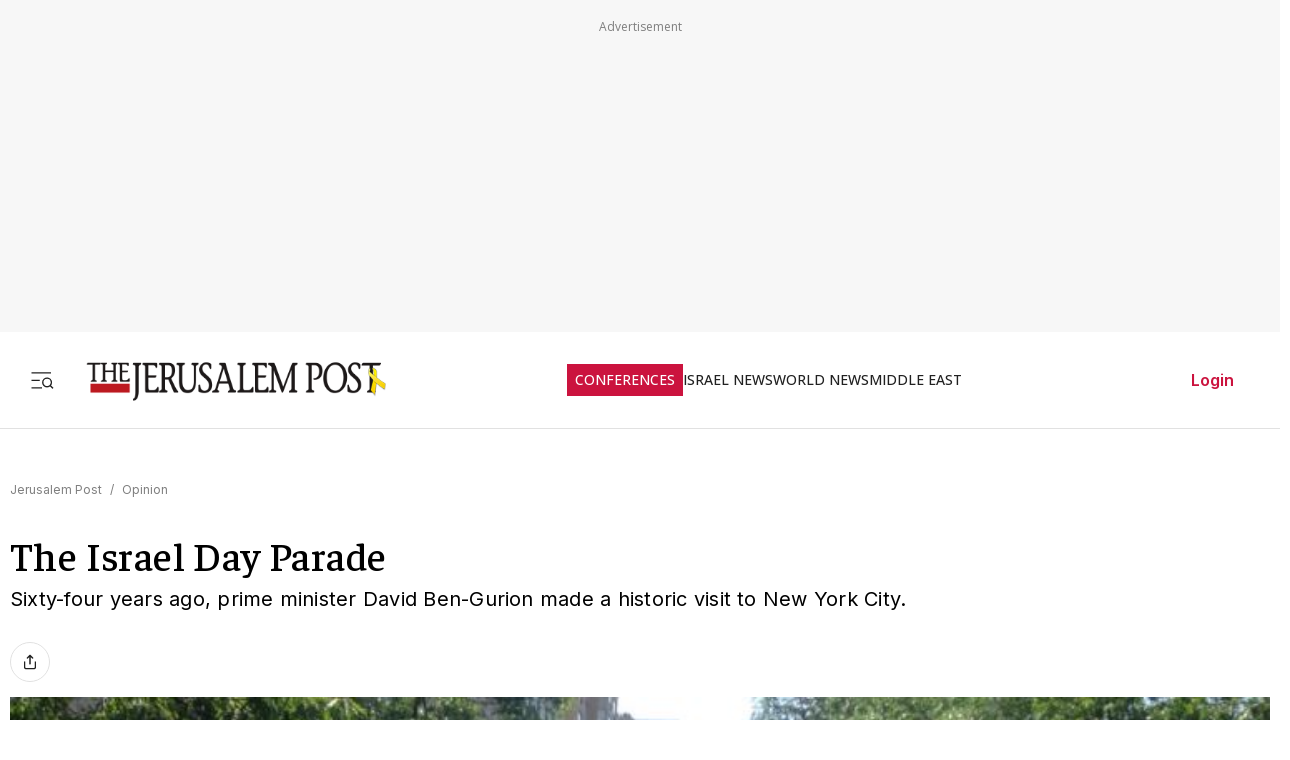

--- FILE ---
content_type: text/html; charset=utf-8
request_url: https://www.jpost.com/opinion/the-israel-day-parade-404643
body_size: 62104
content:
<!DOCTYPE html><html lang="en" dir="ltr" class="__variable_844316 __variable_f367f3 __variable_3abb4d __variable_2fad4c __variable_0b92db __className_844316"><head><meta charSet="utf-8"/><meta name="viewport" content="width=device-width, initial-scale=1"/><link rel="preload" as="image" href="/assets/jp-logo.png" fetchPriority="high"/><link rel="preload" as="image" href="https://www.jpost.com/httphandlers/showimage.ashx?id=288136" fetchPriority="high"/><link rel="stylesheet" href="/_next/static/css/e5ecf34a4f18835a.css" data-precedence="next"/><link rel="stylesheet" href="/_next/static/css/2cf830c57a7f934a.css" data-precedence="next"/><link rel="stylesheet" href="/_next/static/css/3883c05c0203ea91.css" data-precedence="next"/><link rel="preload" as="script" fetchPriority="low" href="/_next/static/chunks/webpack-d84c81f1a063693f.js"/><script src="/_next/static/chunks/fd9d1056-e313131d2619227f.js" async=""></script><script src="/_next/static/chunks/2117-345f9e87b892c3d8.js" async=""></script><script src="/_next/static/chunks/main-app-5294d1645fe5526e.js" async=""></script><script src="/_next/static/chunks/2972-934f707ca849c285.js" async=""></script><script src="/_next/static/chunks/3012-77294282b64b99ca.js" async=""></script><script src="/_next/static/chunks/5878-3b2acefa3ad623c1.js" async=""></script><script src="/_next/static/chunks/9434-34b68f5a514e55cc.js" async=""></script><script src="/_next/static/chunks/7973-b727357ca380978c.js" async=""></script><script src="/_next/static/chunks/7359-08706d28780cce95.js" async=""></script><script src="/_next/static/chunks/7386-a3f6e2316445d6b2.js" async=""></script><script src="/_next/static/chunks/2620-4cba287084aeebd4.js" async=""></script><script src="/_next/static/chunks/9122-d81c7670ec89fae6.js" async=""></script><script src="/_next/static/chunks/1086-341564f5c1b2aac7.js" async=""></script><script src="/_next/static/chunks/7305-3a3eab534551a490.js" async=""></script><script src="/_next/static/chunks/3540-ec6bf04f306577f3.js" async=""></script><script src="/_next/static/chunks/7221-66101bb639ecfecc.js" async=""></script><script src="/_next/static/chunks/9765-3dd86e28b28c9327.js" async=""></script><script src="/_next/static/chunks/8445-e1895eb82dd13038.js" async=""></script><script src="/_next/static/chunks/5818-6b523c6c1e6aa025.js" async=""></script><script src="/_next/static/chunks/app/(routes-without-sub-menu)/articles/article/%5BarticleId%5D/page-88737926c654452f.js" async=""></script><script src="/_next/static/chunks/app/layout-0aa3c1315ee3f2ef.js" async=""></script><script src="/_next/static/chunks/6307-bc9d27ed8f5e3ab2.js" async=""></script><script src="/_next/static/chunks/1686-82d075dc94dc8bd2.js" async=""></script><script src="/_next/static/chunks/app/error-d88608fb31342000.js" async=""></script><script src="/_next/static/chunks/app/(routes-without-sub-menu)/layout-31a16f34043e38ec.js" async=""></script><link rel="preload" href="https://cdn.cookielaw.org/scripttemplates/otSDKStub.js?" as="script"/><link rel="preload" href="https://widgets.outbrain.com/outbrain.js" as="script"/><link rel="preload" href="https://btloader.com/tag?o=5119785225420800&amp;upapi=true" as="script"/><link rel="preload" href="https://www.googletagmanager.com/gtm.js?id=GTM-T4BJGTM" as="script"/><meta name="referrer" content="origin"/><link rel="icon" href="https://images.jpost.com/image/upload/f_auto,fl_lossy/Icons/PNG/jp-favicon-16.png" sizes="16x16"/><link rel="icon" href="https://images.jpost.com/image/upload/f_auto,fl_lossy/Icons/PNG/jp-favicon-32.png" sizes="32x32"/><link rel="shortcut icon" href="https://images.jpost.com/image/upload/f_auto,fl_lossy/Icons/PNG/jp-favicon-192.png" sizes="192x192"/><link rel="apple-touch-icon" href="https://images.jpost.com/image/upload/f_auto,fl_lossy/Icons/PNG/jp-favicon-180.png" sizes="180x180"/><link rel="preconnect" href="https://fonts.gstatic.com"/><title>The Israel Day Parade | The Jerusalem Post</title><meta name="description" content="Sixty-four years ago, prime minister David Ben-Gurion made a historic visit to New York City."/><meta name="robots" content="index, follow, max-image-preview:large, max-snippet:-1, max-video-preview:-1"/><meta name="fb:app_id" content="313311835670174"/><meta name="fb:pages" content="159050394216641"/><link rel="canonical" href="https://www.jpost.com/opinion/the-israel-day-parade-404643"/><meta property="og:title" content="The Israel Day Parade | The Jerusalem Post"/><meta property="og:description" content="Sixty-four years ago, prime minister David Ben-Gurion made a historic visit to New York City."/><meta property="og:url" content="https://www.jpost.com/opinion/the-israel-day-parade-404643"/><meta property="og:site_name" content="The Jerusalem Post | JPost.com"/><meta property="og:image" content="https://www.jpost.com/httphandlers/showimage.ashx?id=288136"/><meta property="og:image:width" content="1280"/><meta property="og:image:height" content="720"/><meta property="og:type" content="article"/><meta name="twitter:card" content="summary_large_image"/><meta name="twitter:site" content="The Jerusalem Post"/><meta name="twitter:title" content="The Israel Day Parade"/><meta name="twitter:description" content="Sixty-four years ago, prime minister David Ben-Gurion made a historic visit to New York City."/><meta name="twitter:image" content="https://www.jpost.com/httphandlers/showimage.ashx?id=288136"/><meta name="next-size-adjust"/><script>(self.__next_s=self.__next_s||[]).push([0,{"type":"application/ld+json","children":"{\"@type\":\"WebSite\",\"@context\":\"https://schema.org\",\"url\":\"https://www.jpost.com/\",\"name\":\"The Jerusalem Post\",\"description\":\"Israel's most-read English news website and best-selling English newspaper bringing breaking news, world news & middle east news.\",\"publisher\":{\"@type\":\"Organization\",\"@context\":\"https://schema.org\",\"url\":\"https://www.jpost.com/\",\"logo\":{\"@type\":\"ImageObject\",\"@id\":\"https://www.jpost.com//#/schema/logo/image/648455\",\"url\":\"/assets/jp-logo.png\",\"width\":\"300\",\"height\":\"60\",\"caption\":\"The Jerusalem Post\",\"contentUrl\":\"/assets/jp-logo.png\"},\"sameAs\":[\"https://en.wikipedia.org/wiki/The_Jerusalem_Post\",\"https://www.facebook.com/TheJerusalemPost/\",\"https://twitter.com/Jerusalem_Post\",\"https://www.instagram.com/thejerusalem_post/\",\"https://www.youtube.com/channel/UCLLLdCANnMAdMyrXdYbSlxg\",\"https://www.reddit.com/domain/jpost.com/\",\"https://www.linkedin.com/company/jerusalem-post\"]},\"potentialAction\":[{\"@type\":\"SearchAction\",\"target\":{\"@type\":\"EntryPoint\",\"urlTemplate\":\"https://www.jpost.com//jpost-search-page#/search;query={search_term_string}\"},\"query\":\"required name=search_term_string\"}],\"inLanguage\":\"en-US\"}","id":"json-ld-base-schema-0"}])</script><script>(self.__next_s=self.__next_s||[]).push([0,{"type":"application/ld+json","children":"{\"@context\":\"https://schema.org\",\"@type\":\"NewsMediaOrganization\",\"name\":\"The Jerusalem Post\",\"alternateName\":\"JPost\",\"url\":\"https://www.jpost.com/\",\"logo\":\"/assets/jp-logo.png\",\"sameAs\":[\"https://en.wikipedia.org/wiki/The_Jerusalem_Post\",\"https://www.facebook.com/TheJerusalemPost/\",\"https://twitter.com/Jerusalem_Post\",\"https://www.instagram.com/thejerusalem_post/\",\"https://www.youtube.com/channel/UCLLLdCANnMAdMyrXdYbSlxg\",\"https://www.reddit.com/domain/jpost.com/\",\"https://www.linkedin.com/company/jerusalem-post\"]}","id":"json-ld-base-schema-1"}])</script><script>(self.__next_s=self.__next_s||[]).push(["https://cdn.cookielaw.org/scripttemplates/otSDKStub.js?",{"data-domain-script":"698d81e3-0509-48c7-a961-e0a9d16db8a2","id":"cookies-script"}])</script><script>(self.__next_s=self.__next_s||[]).push([0,{"type":"text/javascript","children":"function OptanonWrapper() { }","id":"optanon-wrapper"}])</script><script src="/_next/static/chunks/polyfills-42372ed130431b0a.js" noModule=""></script></head><body><section class="main-banner-container "></section><header class="header-layout hamburger-close"><nav class="nav-controls-container"><section class="nav-controls-section"><button class="side-menu-toggle" aria-label="Toggle menu"><svg xmlns="http://www.w3.org/2000/svg" width="1em" height="1em" fill="none" viewBox="0 0 32 32"><path stroke="#212121" stroke-linecap="square" stroke-linejoin="round" stroke-width="1.8" d="M3 16.5h9M3 6.5h24M3 26.5h12M30 26.5l-3.106-3.106m1.662-4.116a5.778 5.778 0 1 1-11.556 0 5.778 5.778 0 0 1 11.556 0Z"></path></svg></button><a class="logo-link" target="_self" title="Jerusalem Post" href="/"><img alt="The Jerusalem Post - Israel News" title="The Jerusalem Post - Israel News" fetchPriority="high" width="300" height="60" decoding="async" data-nimg="1" class="img-fluid" style="color:transparent" src="/assets/jp-logo.png"/></a></section><ul class="nav-categories-container clean-list"><li class="nav-categories-item conf"><a class="nav-categories-link conf" target="_self" title="CONFERENCES" href="/conferences">CONFERENCES</a></li><li class="nav-categories-item "><a class="nav-categories-link " target="_self" title="ISRAEL NEWS" href="/israel-news">ISRAEL NEWS</a></li><li class="nav-categories-item "><a class="nav-categories-link " target="_self" title="WORLD NEWS" href="/international">WORLD NEWS</a></li><li class="nav-categories-item "><a class="nav-categories-link " target="_self" title="MIDDLE EAST" href="/middle-east">MIDDLE EAST</a></li><li class="nav-categories-item "><a class="nav-categories-link " target="_self" title="BUSINESS &amp; INNOVATION" href="/business-and-innovation">BUSINESS &amp; INNOVATION</a></li><li class="nav-categories-item "><a class="nav-categories-link " target="_blank" title="DEFENSE &amp; TECH" href="https://defense-and-tech.jpost.com/">DEFENSE &amp; TECH</a></li><li class="nav-categories-item "><a class="nav-categories-link " target="_self" title="OPINION" href="/opinion">OPINION</a></li><li class="nav-categories-item "><a class="nav-categories-link " target="_blank" title="JP STORE" href="https://store.jpost.com/">JP STORE</a></li></ul><section class="login-button-container visibility-hide"><button class="login-profile-button "><a class="login-link menu-section-controls-buttons-login" target="_self" href="/PayWalllogin?returnUrl=/opinion/the-israel-day-parade-404643">Login</a></button></section></nav><nav class="header-hamburger-menu-container "><!--$--><section class="menu-section"><section class="menu-section-top-row"><section class="menu-section-search-bar"><input type="text" placeholder="Search" class="menu-section-search-bar-input" aria-label="Search input" value=""/><button class="menu-section-search-bar-button" aria-label="Search"><svg xmlns="http://www.w3.org/2000/svg" width="1em" height="1em" fill="none" viewBox="0 0 15 16"><path stroke="#7F7F7F" stroke-linecap="square" stroke-linejoin="round" stroke-width="1.3" d="m14 14.5-3.106-3.106m1.662-4.116A5.778 5.778 0 1 1 1 7.278a5.778 5.778 0 0 1 11.556 0Z"></path></svg></button></section><button class="menu-section-controls-accessibility" aria-label="Accessibility"><svg xmlns="http://www.w3.org/2000/svg" width="1em" height="1em" fill="none" viewBox="0 0 24 24"><path stroke="#CB133E" stroke-linecap="round" stroke-linejoin="round" stroke-width="2" d="M16 5a1 1 0 1 0 0-2 1 1 0 0 0 0 2M18 19l1-7-6 1M5 8l3-3 5.5 3-2.36 3.5M4.24 14.5a5 5 0 0 0 6.88 6"></path><path stroke="#CB133E" stroke-linecap="round" stroke-linejoin="round" stroke-width="2" d="M13.76 17.5a5 5 0 0 0-6.88-6"></path></svg></button></section><section class="menu-section-controls"><section class="menu-section-controls-buttons"><a class="login-link menu-section-controls-buttons-login" target="_self" href="/PayWalllogin?returnUrl=/opinion/the-israel-day-parade-404643">Login</a><a class="menu-section-controls-buttons-subscribe" target="_self" href="https://payments.jpost.com/paywall/paywallpersonaldetails">Subscribe</a></section></section></section><!--/$--><!--$--><section class="side-menu"><ul class="side-menu-list clean-list"><li class="menu-item "><a class="menu-title" target="_self" href="/magazineprint/digitallibrary">JPOST DIGITAL LIBRARY</a></li><li class="menu-item "><a class="menu-title" target="_self" href="/">HOME PAGE</a></li><li class="menu-item "><a class="menu-title" target="_self" href="/jerusalem-report">THE JERUSALEM REPORT</a></li><li class="menu-item "><a class="menu-title" target="_self" href="https://defense-and-tech.jpost.com/">DEFENSE &amp; TECH</a></li><li class="menu-item "><a class="menu-title" target="_self" href="/opinion">OPINION</a></li><li class="menu-item "><div class="menu-title" aria-expanded="false"><span class="menu-label">BUSINESS &amp; INNOVATION</span><span class="arrow " role="button" tabindex="0"><svg xmlns="http://www.w3.org/2000/svg" width="1em" height="1em" fill="none" viewBox="0 0 16 16"><path stroke="#CB133E" stroke-linecap="round" stroke-linejoin="round" stroke-width="1.7" d="m5.335 13.333 5.333-5.334-5.333-5.333"></path></svg></span></div></li><li class="menu-item "><div class="menu-title" aria-expanded="false"><span class="menu-label">JERUSALEM POST EN ESPANOL</span><span class="arrow " role="button" tabindex="0"><svg xmlns="http://www.w3.org/2000/svg" width="1em" height="1em" fill="none" viewBox="0 0 16 16"><path stroke="#CB133E" stroke-linecap="round" stroke-linejoin="round" stroke-width="1.7" d="m5.335 13.333 5.333-5.334-5.333-5.333"></path></svg></span></div></li><li class="menu-item "><a class="menu-title" target="_blank" href="https://realestate.jpost.com/">REAL ESTATE LISTINGS</a></li><li class="menu-item "><a class="menu-title" target="_self" href="/aliyah">ALIYAH</a></li><li class="menu-item "><a class="menu-title" target="_self" href="/conferences">JERUSALEM POST CONFERENCE</a></li><li class="menu-item "><div class="menu-title" aria-expanded="false"><span class="menu-label">PREMIUM</span><span class="arrow " role="button" tabindex="0"><svg xmlns="http://www.w3.org/2000/svg" width="1em" height="1em" fill="none" viewBox="0 0 16 16"><path stroke="#CB133E" stroke-linecap="round" stroke-linejoin="round" stroke-width="1.7" d="m5.335 13.333 5.333-5.334-5.333-5.333"></path></svg></span></div></li><li class="menu-item "><a class="menu-title" target="_blank" href="https://store.jpost.com/">JP STORE</a></li><li class="menu-item "><span class="menu-title category-label">Categories</span></li><li class="menu-item "><div class="menu-title" aria-expanded="false"><span class="menu-label">ISRAEL NEWS</span><span class="arrow " role="button" tabindex="0"><svg xmlns="http://www.w3.org/2000/svg" width="1em" height="1em" fill="none" viewBox="0 0 16 16"><path stroke="#CB133E" stroke-linecap="round" stroke-linejoin="round" stroke-width="1.7" d="m5.335 13.333 5.333-5.334-5.333-5.333"></path></svg></span></div></li><li class="menu-item "><div class="menu-title" aria-expanded="false"><span class="menu-label">WORLD NEWS</span><span class="arrow " role="button" tabindex="0"><svg xmlns="http://www.w3.org/2000/svg" width="1em" height="1em" fill="none" viewBox="0 0 16 16"><path stroke="#CB133E" stroke-linecap="round" stroke-linejoin="round" stroke-width="1.7" d="m5.335 13.333 5.333-5.334-5.333-5.333"></path></svg></span></div></li><li class="menu-item "><div class="menu-title" aria-expanded="false"><span class="menu-label">MIDDLE EAST</span><span class="arrow " role="button" tabindex="0"><svg xmlns="http://www.w3.org/2000/svg" width="1em" height="1em" fill="none" viewBox="0 0 16 16"><path stroke="#CB133E" stroke-linecap="round" stroke-linejoin="round" stroke-width="1.7" d="m5.335 13.333 5.333-5.334-5.333-5.333"></path></svg></span></div></li><li class="menu-item "><div class="menu-title" aria-expanded="false"><span class="menu-label">ARAB ISRAELI CONFLICT</span><span class="arrow " role="button" tabindex="0"><svg xmlns="http://www.w3.org/2000/svg" width="1em" height="1em" fill="none" viewBox="0 0 16 16"><path stroke="#CB133E" stroke-linecap="round" stroke-linejoin="round" stroke-width="1.7" d="m5.335 13.333 5.333-5.334-5.333-5.333"></path></svg></span></div></li><li class="menu-item "><a class="menu-title" target="_self" href="/american-politics">US POLITICS</a></li><li class="menu-item "><div class="menu-title" aria-expanded="false"><span class="menu-label">DIASPORA</span><span class="arrow " role="button" tabindex="0"><svg xmlns="http://www.w3.org/2000/svg" width="1em" height="1em" fill="none" viewBox="0 0 16 16"><path stroke="#CB133E" stroke-linecap="round" stroke-linejoin="round" stroke-width="1.7" d="m5.335 13.333 5.333-5.334-5.333-5.333"></path></svg></span></div></li><li class="menu-item "><a class="menu-title" target="_self" href="/opinion">OPINION</a></li><li class="menu-item "><div class="menu-title" aria-expanded="false"><span class="menu-label">PODCAST</span><span class="arrow " role="button" tabindex="0"><svg xmlns="http://www.w3.org/2000/svg" width="1em" height="1em" fill="none" viewBox="0 0 16 16"><path stroke="#CB133E" stroke-linecap="round" stroke-linejoin="round" stroke-width="1.7" d="m5.335 13.333 5.333-5.334-5.333-5.333"></path></svg></span></div></li><li class="menu-item "><div class="menu-title" aria-expanded="false"><span class="menu-label">JUDAISM</span><span class="arrow " role="button" tabindex="0"><svg xmlns="http://www.w3.org/2000/svg" width="1em" height="1em" fill="none" viewBox="0 0 16 16"><path stroke="#CB133E" stroke-linecap="round" stroke-linejoin="round" stroke-width="1.7" d="m5.335 13.333 5.333-5.334-5.333-5.333"></path></svg></span></div></li><li class="menu-item "><a class="menu-title" target="_self" href="/kabbalah">KABBALAH</a></li><li class="menu-item "><div class="menu-title" aria-expanded="false"><span class="menu-label">CHRISTIAN WORLD</span><span class="arrow " role="button" tabindex="0"><svg xmlns="http://www.w3.org/2000/svg" width="1em" height="1em" fill="none" viewBox="0 0 16 16"><path stroke="#CB133E" stroke-linecap="round" stroke-linejoin="round" stroke-width="1.7" d="m5.335 13.333 5.333-5.334-5.333-5.333"></path></svg></span></div></li><li class="menu-item "><div class="menu-title" aria-expanded="false"><span class="menu-label">HEALTH &amp; WELLNESS</span><span class="arrow " role="button" tabindex="0"><svg xmlns="http://www.w3.org/2000/svg" width="1em" height="1em" fill="none" viewBox="0 0 16 16"><path stroke="#CB133E" stroke-linecap="round" stroke-linejoin="round" stroke-width="1.7" d="m5.335 13.333 5.333-5.334-5.333-5.333"></path></svg></span></div></li><li class="menu-item "><a class="menu-title" target="_self" href="/science">SCIENCE</a></li><li class="menu-item "><a class="menu-title" target="_self" href="/law">LAW</a></li><li class="menu-item "><div class="menu-title" aria-expanded="false"><span class="menu-label">ARCHAEOLOGY</span><span class="arrow " role="button" tabindex="0"><svg xmlns="http://www.w3.org/2000/svg" width="1em" height="1em" fill="none" viewBox="0 0 16 16"><path stroke="#CB133E" stroke-linecap="round" stroke-linejoin="round" stroke-width="1.7" d="m5.335 13.333 5.333-5.334-5.333-5.333"></path></svg></span></div></li><li class="menu-item "><a class="menu-title" target="_self" href="/omg">OMG</a></li><li class="menu-item "><a class="menu-title" target="_self" href="/environment-and-climate-change">ENVIRONMENT &amp; CLIMATE CHANGE</a></li><li class="menu-item "><a class="menu-title" target="_self" href="/food-recipes">FOOD &amp; RECIPES</a></li><li class="menu-item "><a class="menu-title" target="_self" href="/history">HISTORY</a></li></ul><ul class="side-menu-list clean-list"><li class="menu-item"><a class="menu-title footer" target="_parent" href="/special-content">SPONSORED CONTENT</a></li><li class="menu-item"><a class="menu-title footer" target="_parent" href="/advertise">ADVERTISE WITH US</a></li><li class="menu-item"><a class="menu-title footer" target="_parent" href="/landedpages/termsofservice.aspx">TERMS OF USE</a></li><li class="menu-item"><a class="menu-title footer" target="_parent" href="/landedpages/privacypolicy.aspx">PRIVACY POLICY</a></li><li class="menu-item"><a class="menu-title footer" target="_parent" href="/contactus">CONTACT US</a></li><li class="menu-item"><a class="menu-title footer" target="_parent" href="/customer-service/cancel-subscription">CANCEL SUBSCRIPTION</a></li><li class="menu-item"><a class="menu-title footer" target="_parent" href="/customer-service">CUSTOMER SERVICE</a></li><li class="menu-item"><a class="menu-title footer" target="_parent" href="/landedpages/aboutus.aspx">ABOUT US</a></li></ul></section><!--/$--></nav></header><section class="header-overlay"></section><main class="main-layout"><section class="main-page"><script>(self.__next_s=self.__next_s||[]).push([0,{"type":"application/ld+json","children":"{\"@context\":\"https://schema.org\",\"@type\":\"NewsArticle\",\"headline\":\"The Israel Day Parade\",\"image\":[{\"@type\":\"ImageObject\",\"@id\":\"288136\",\"url\":\"https://www.jpost.com/httphandlers/showimage.ashx?id=288136\",\"width\":\"1280\",\"height\":\"720\",\"caption\":\"Members of Knesset march in the Celebrate Israel parade in New York\",\"contentUrl\":\"https://www.jpost.com/httphandlers/showimage.ashx?id=288136\"}],\"datePublished\":\"2015-05-31T22:01:36.000+00:00\",\"dateModified\":\"1-01-01T00:00:00.000+00:00\",\"author\":[{\"@type\":\"Person\",\"@context\":\"https://schema.org\",\"name\":\"IDO AHARONI\",\"url\":\"/author/ido-aharoni\",\"worksFor\":{\"@type\":\"Organization\",\"name\":\"The Jerusalem Post\"}}],\"publisher\":{\"@context\":\"https://schema.org\",\"@type\":\"NewsMediaOrganization\",\"name\":\"The Jerusalem Post\",\"alternateName\":\"JPost\",\"url\":\"https://www.jpost.com/\",\"logo\":\"/assets/jp-logo.png\",\"sameAs\":[\"https://en.wikipedia.org/wiki/The_Jerusalem_Post\",\"https://www.facebook.com/TheJerusalemPost/\",\"https://twitter.com/Jerusalem_Post\",\"https://www.instagram.com/thejerusalem_post/\",\"https://www.youtube.com/channel/UCLLLdCANnMAdMyrXdYbSlxg\",\"https://www.reddit.com/domain/jpost.com/\",\"https://www.linkedin.com/company/jerusalem-post\"]},\"description\":\"Sixty-four years ago, prime minister David Ben-Gurion made a historic visit to New York City.\",\"mainEntityOfPage\":\"/opinion/the-israel-day-parade-404643\",\"articleSection\":[\"Opinion\"],\"isAccessibleForFree\":true,\"articleBody\":\"Sixty-four years ago, prime minister David Ben-Gurion made a historic visit to  New York City.\\r\\n\\r\\nHe was given a hero's welcome by one million New Yorkers  who lined the sidewalks of 5th Avenue to cheer him on as he led a parade,  showered with confetti and with the deep emotions of goodwill and brotherhood  that to this day are the foundations of the bond between Israel and the United  States of America, a bond like which there is no other in the family of  nations.\\r\\n\\r\\nThanks to the valiant efforts and dedication of various Jewish  leaders in New York, the tradition of this parade has continued uninterrupted  year after year and this year is no exception. This is the largest, most  impressive celebration of Israel in the world.\\r\\n\\r\\nWe owe a particular debt  of thanks to the JCRC (Jewish Community Relations Council of New York), under  the leadership of Rabbi Michael Miller and the support of the UJA Federation of  New York, who have picked up the burden of organizing this year's parade, which  was held on Sunday, May 31, and have done so with great professionalism,  commitment and spirit.\\r\\n\\r\\nSee the latest opinion pieces on our           page \\r\\n \\r\\n(function (d, s, id) {\\r\\n    var js, fjs = d.getElementsByTagName(s)[0];\\r\\n    if (d.getElementById(id)) return;\\r\\n    js = d.createElement(s); js.id = id;\\r\\n    js.src = \\\"//connect.facebook.net/en_US/all.js#xfbml=1&appId=163414806897\\\";\\r\\n    fjs.parentNode.insertBefore(js, fjs);\\r\\n}(document, 'script', 'facebook-jssdk'));\\r\\n \\r\\n\\r\\n .middle-script{ max-height:5px; max-width:670px; font-style: italic;} .middle-script .fb_iframe_widget {top: -30px; float:right;}\\r\\n\\r\\nThe Consulate General of Israel in New York, the  recipient of this great honor on behalf of the people of Israel, salutes and  thanks the organizers for their efforts.\\r\\n\\r\\nDeclaring their love and support  for the Jewish state, the participants in the parade include Jews and  Christians, young and old, religious and secular, Ashkenazi and Sephardi,  artists and entrepreneurs, luminaries and lay-people.\\r\\n\\r\\nI wonder whether  there is anything else that can unite the Jewish communities more strongly than  this, their devotion to the Jewish homeland.\\r\\n\\r\\nOver and above the Jewish  community, the parade was a celebration of Israel in which representatives of  all the different tiles that make up the mosaic of New York City take  part.\\r\\n\\r\\nThis celebration is a precious one, and one that needs to be  protected.\\r\\n\\r\\nIt needs to be protected from any attempt to undermine the  fraternity and goodwill generated by this parade, by turning it into an arena of  political strife and infighting – a move certain to lead to the demise of this  noble tradition.\\r\\n\\r\\nNo greater gift than this could be made to the  boycotters, the Israel-haters and the anti-Semites – those very same groups  those who politicize the parade claim to oppose. If the tradition of the parade  would die as a result of politicization, we would be handing them a handsome  victory on a silver plate.\\r\\n\\r\\nRather than seeing it mired in controversy and  accusations, we wish to see this parade march under the same banner that it did  in past years, with leaders like Ben-Gurion at its head.\\r\\n\\r\\nThat is the  banner of amazement and appreciation for Israel's incredible  achievements.\\r\\n\\r\\nBack then, Israel's main achievement was her very survival.  Today Israel's achievements are her outstanding and innovative contributions to  the world in fields spanning healthcare, telecommunications, agriculture, jazz,  dance, clean-tech, road-safety and many, many more.\\r\\n\\r\\nThat is something we  can all celebrate.\\r\\n\\r\\nThe author is consul-general of Israel in New York.\",\"keywords\":[\"\"]}","id":"json-ld-schema-404643"}])</script><script>(self.__next_s=self.__next_s||[]).push([0,{"type":"application/ld+json","children":"{\"@type\":\"BreadcrumbList\",\"@context\":\"https://schema.org\",\"@id\":\"https://www.jpost.com/\",\"itemListElement\":[{\"@type\":\"ListItem\",\"position\":1,\"name\":\"Jerusalem Post\",\"item\":\"https://www.jpost.com/\"},{\"@type\":\"ListItem\",\"position\":2,\"name\":\"Opinion\",\"item\":\"https://www.jpost.com/opinion\"}]}","id":"json-ld-schema-breadcrumbs-404643"}])</script><script id="app-variables" type="application/ld+json">{"articleID":404643,"termID":0,"catID":5,"sitePageID":0,"expertID":0}</script><section class="article-page-wrap"><nav class="breadcrumbs-wrap mb-1 article-page-breadcrumbs"><span><a class="color-gray" target="_self" href="/">Jerusalem Post</a><span class="color-gray me-05 ms-05">/</span></span><span><a class="color-gray" target="_self" href="/opinion">Opinion</a></span></nav><article><section class="article-page-titles"><h1 class="article-main-title">The Israel Day Parade</h1><h2 class="article-main-subtitle">Sixty-four years ago, prime minister David Ben-Gurion made a historic visit to New York City.</h2></section><section class="article-Buttons-wrapper"><section><section class="flex flex-row article-buttons-wrap"><section class="article-button-section"><button type="button" class="btn btn-none  btn-icon article-button is-disabled" aria-disabled="true" tabindex="-1" title="Share"><section class="article-icon"><svg xmlns="http://www.w3.org/2000/svg" width="16" height="16" fill="none" viewBox="0 0 16 16"><path stroke="#212121" stroke-linecap="round" stroke-linejoin="round" stroke-width="1.333" d="M2.668 8v5.333a1.333 1.333 0 0 0 1.333 1.334h8a1.333 1.333 0 0 0 1.334-1.334V8M10.665 4 8 1.335 5.332 4.001M8 1.334v8.667"></path></svg></section></button></section></section><section class="full-width hidden"></section></section></section><section class="image-container full-width m-auto"><figure class="image-wrapper full-width"><img alt="Members of Knesset march in the Celebrate Israel parade in New York" title="Members of Knesset march in the Celebrate Israel parade in New York" fetchPriority="high" width="1280" height="720" decoding="async" data-nimg="1" class="img-fluid full-width" style="color:transparent" src="https://www.jpost.com/httphandlers/showimage.ashx?id=288136"/></figure><section class="image-credit"><section>Members of Knesset march in the Celebrate Israel parade in New York</section><section>(<!-- -->photo credit<!-- -->: <span>TALI BLANKFELD</span>)</section></section></section></article><section class="article-page-layout"><section class="article-page-content"><article><section class="article-body article-body-width"><section class="article-info"><section><span class="reporters"><span class="reporters-preposition">By</span><span><a class="reporter-name-channel" target="_self" href="/Author/Ido-Aharoni">IDO AHARONI</a></span></span></section><section class="publish-date"><time dateTime="2015-05-31T22:01:36">MAY 31, 2015 22:01</time></section></section><div class="article-body-skeleton"><svg aria-labelledby="article-skel-404643-aria" role="img" width="100%" height="700" viewBox="0 0 800 700"><title id="article-skel-404643-aria">Loading...</title><rect role="presentation" x="0" y="0" width="100%" height="100%" clip-path="url(#article-skel-404643-diff)" style="fill:url(#article-skel-404643-animated-diff)"></rect><defs><clipPath id="article-skel-404643-diff"><rect x="0" y="10" rx="4" ry="4" width="70%" height="20"></rect><rect x="0" y="40" rx="3" ry="3" width="100%" height="10"></rect><rect x="0" y="60" rx="3" ry="3" width="95%" height="10"></rect><rect x="0" y="80" rx="3" ry="3" width="98%" height="10"></rect><rect x="0" y="100" rx="3" ry="3" width="90%" height="10"></rect><rect x="0" y="120" rx="3" ry="3" width="96%" height="10"></rect><rect x="0" y="140" rx="3" ry="3" width="100%" height="10"></rect><rect x="0" y="200" rx="4" ry="4" width="70%" height="20"></rect><rect x="0" y="220" rx="3" ry="3" width="90%" height="10"></rect><rect x="0" y="240" rx="3" ry="3" width="96%" height="10"></rect><rect x="0" y="260" rx="3" ry="3" width="100%" height="10"></rect><rect x="0" y="280" rx="3" ry="3" width="95%" height="10"></rect><rect x="0" y="300" rx="3" ry="3" width="100%" height="10"></rect><rect x="0" y="320" rx="3" ry="3" width="98%" height="10"></rect><rect x="0" y="400" rx="4" ry="4" width="70%" height="20"></rect><rect x="0" y="420" rx="3" ry="3" width="90%" height="10"></rect><rect x="0" y="440" rx="3" ry="3" width="96%" height="10"></rect><rect x="0" y="460" rx="3" ry="3" width="100%" height="10"></rect><rect x="0" y="480" rx="3" ry="3" width="96%" height="10"></rect><rect x="0" y="500" rx="3" ry="3" width="100%" height="10"></rect></clipPath><linearGradient id="article-skel-404643-animated-diff" gradientTransform="translate(-2 0)"><stop offset="0%" stop-color="#f3f3f3" stop-opacity="1"></stop><stop offset="50%" stop-color="#ecebeb" stop-opacity="1"></stop><stop offset="100%" stop-color="#f3f3f3" stop-opacity="1"></stop><animateTransform attributeName="gradientTransform" type="translate" values="-2 0; 0 0; 2 0" dur="1.5s" repeatCount="indefinite"></animateTransform></linearGradient></defs></svg></div></section></article><section><section class="footer-content-1"><hr class="full-width hr-line-black " style="height:1px"/></section><section><section class="hide-for-premium for-device-all"></section><section class="hide-for-premium for-device-all"><hr class="full-width hr-line-black mt-2" style="height:1px"/></section><!--$!--><template data-dgst="BAILOUT_TO_CLIENT_SIDE_RENDERING"></template><div class="comments-section"></div><!--/$--></section></section></section><aside class="sidebar-page-content"><section class="article-sidebar-inner"><section class="articles-top-story-wrap"><section class="articles-top-story-main-title-opinion">Top Stories</section><section class="top-story-block"><section class="image-headline-card"><a class="image-headline-card-link" target="_self" href="/opinion/article-883273"><img alt="US President Donald Trump seen over an Iranian flag (illustrative)" title="US President Donald Trump seen over an Iranian flag (illustrative)" loading="lazy" width="300" height="200" decoding="async" data-nimg="1" class="image-headline-card-img" style="color:transparent" src="https://images.jpost.com/image/upload/f_auto,fl_lossy/q_auto/c_fill,g_faces:center,h_448,w_632/647735"/><section class="image-headline-card-title">President Trump must not only stand with Iranians in word</section></a><span class="emphasis " data-bg-color="true" style="--emphasis-bg-color:#212121;--emphasis-text-color:#FFFFFF">EDITORIAL</span></section></section><section class="top-story-block"><section class="articles-top-story-item"><span class="emphasis emphasis--white-bg" data-bg-color="true" style="--emphasis-bg-color:#FFFFFF;--emphasis-text-color:#7F7F7F">REPORT</span><section class="articles-top-story-section-flex"><div style="width:100%"><a target="_self" href="/middle-east/iran-news/article-883275"><span class="articles-top-story-title-item">Gulf states urge Trump not to help Iranian protesters</span></a></div></section></section></section><section class="top-story-block"><section class="articles-top-story-item"><span class="emphasis emphasis--white-bg" data-bg-color="true" style="--emphasis-bg-color:#FFFFFF;--emphasis-text-color:#7F7F7F">WATCH</span><section class="articles-top-story-section-flex"><div style="width:100%"><a target="_self" href="/conferences/article-882743"><span class="articles-top-story-title-item">Watch Live: The Jerusalem Post Miami Summit</span></a></div></section></section></section><section class="top-story-block"><section class="horizontal-card-pair"><section class="horizontal-card"><a target="_self" href="/israel-news/article-883272"><img alt="Lone soldier Josh Boone from Idaho." title="Lone soldier Josh Boone from Idaho." loading="lazy" width="140" height="90" decoding="async" data-nimg="1" class="horizontal-card-img" style="color:transparent" src="https://images.jpost.com/image/upload/f_auto,fl_lossy/q_auto/c_fill,g_faces:center,h_448,w_632/701722"/><h3 class="horizontal-card-title">Family of  Joshua Boone pushes for IDF burial</h3></a></section><section class="horizontal-card"><a target="_self" href="/international/article-883274"><img alt="Abdul Hamid Thunaibat of the Muslim Brotherhood in Jordan, speaks as he addresses people gathered to pay condolences after the killing of Hamas deputy leader Saleh al-Arouri, at the headquarters of Jordan&#x27;s Islamic Action Front, in Amman, Jordan January 3, 2024" title="Abdul Hamid Thunaibat of the Muslim Brotherhood in Jordan, speaks as he addresses people gathered to pay condolences after the killing of Hamas deputy leader Saleh al-Arouri, at the headquarters of Jordan&#x27;s Islamic Action Front, in Amman, Jordan January 3, 2024" loading="lazy" width="140" height="90" decoding="async" data-nimg="1" class="horizontal-card-img" style="color:transparent" src="https://images.jpost.com/image/upload/f_auto,fl_lossy/q_auto/c_fill,g_faces:center,h_448,w_632/691710"/><h3 class="horizontal-card-title">US deems Muslim Brotherhood chapters global terrorists</h3></a></section></section></section><section class="top-story-block"><section class="articles-top-story-item"><span class="emphasis emphasis--white-bg" data-bg-color="true" style="--emphasis-bg-color:#FFFFFF;--emphasis-text-color:#7F7F7F">WATCH</span><section class="articles-top-story-section-flex"><div style="width:100%"><a target="_self" href="/international/article-883243"><span class="articles-top-story-title-item">Trump urges Iranians to protest, says US help is on the way</span></a></div></section></section></section><section class="top-story-block no-border"><section class="articles-top-story-item"><section class="articles-top-story-section-flex"><div style="width:100%"><a target="_self" href="/middle-east/iran-news/article-883216"><span class="articles-top-story-title-item">Iran official admits 3,000 killed amid protest crackdown</span></a></div></section></section></section></section><div class="sticky-sentinel"></div><section class="sticky-sidebar-wrapper"><div></div></section></section></aside></section></section></section></main><footer class="footer-layout"><section class="footer-top"><section class="footer-top-container"><section class="footer-top-container-image-wrapper"><img alt="The Jerusalem Post - Israel News" title="The Jerusalem Post - Israel News" loading="lazy" width="240" height="32" decoding="async" data-nimg="1" class="footer-top-container-image-wrapper-image" style="color:transparent" src="https://images.jpost.com/image/upload/245904"/></section><section class="footer-top-container-social-icons-wrapper"><section class="footer-top-container-social-icons-wrapper-icon"><a class="social-icon" target="_blank" rel="noreferrer" title="jpost x" href="https://x.com/Jerusalem_Post"><svg xmlns="http://www.w3.org/2000/svg" width="32" height="32" fill="none" viewBox="0 0 32 32" class="twitter" aria-label="Twitter"><path fill="#212121" d="M24.435 2.538h4.498L19.106 13.77l11.56 15.284h-9.051l-7.09-9.27-8.112 9.27h-4.5l10.51-12.013L1.333 2.537h9.282l6.408 8.473zM22.856 26.36h2.493L9.26 5.09H6.586z"></path></svg></a></section><section class="footer-top-container-social-icons-wrapper-icon"><a class="social-icon" target="_blank" rel="noreferrer" title="jpost facebook" href="https://www.facebook.com/TheJerusalemPost"><svg xmlns="http://www.w3.org/2000/svg" width="32" height="32" fill="none" viewBox="0 0 32 32" class="facebook" aria-label="Facebook"><g clip-path="url(#facebookIcon_svg__a)"><path fill="#212121" d="M16 0C7.164 0 0 7.164 0 16c0 7.503 5.166 13.8 12.135 15.529v-10.64h-3.3V16h3.3v-2.107c0-5.446 2.465-7.97 7.811-7.97 1.014 0 2.763.2 3.479.398v4.432c-.378-.04-1.034-.06-1.849-.06-2.623 0-3.637.994-3.637 3.578V16h5.226l-.898 4.89H17.94v10.993C25.862 30.926 32.001 24.18 32.001 16 32 7.164 24.837 0 16 0"></path></g><defs><clipPath id="facebookIcon_svg__a"><path fill="#fff" d="M0 0h32v32H0z"></path></clipPath></defs></svg></a></section><section class="footer-top-container-social-icons-wrapper-icon"><a class="social-icon" target="_blank" rel="noreferrer" title="jpost youtube" href="https://www.youtube.com/channel/UCLLLdCANnMAdMyrXdYbSlxg"><svg xmlns="http://www.w3.org/2000/svg" width="32" height="32" viewBox="0 0 32 32" class="youtube" aria-label="Youtube"><path fill="#111" d="M1.9 7.1C.1 8.9-.2 10.1.2 16.5.7 26.9.8 27 15.6 27c11.3 0 12.6-.2 14.5-2.1 1.8-1.8 2.1-3 1.7-9.4C31.3 5.1 31.2 5 16.4 5 5.1 5 3.8 5.2 1.9 7.1m16 6.8 3.3 1.8-3.6 2.1C15.5 19 13.7 20 13.4 20c-.2 0-.4-1.8-.4-4 0-4.5.2-4.6 4.9-2.1"></path></svg></a></section><section class="footer-top-container-social-icons-wrapper-icon"><a class="social-icon" target="_blank" rel="noreferrer" title="jpost telegram" href="https://t.me/The_Jerusalem_Post"><svg xmlns="http://www.w3.org/2000/svg" width="32" height="32" viewBox="0 0 32 32" class="telegram" aria-label="Telegram"><path d="M9.5 1.6c-4.6 2.4-6.3 4.3-8.1 9-3.2 8.4.6 16.7 9.1 19.9 8.5 3.3 16.8-.5 20-9 3.1-8.1-.1-16-7.9-19.6-5-2.3-9.2-2.4-13.1-.3M23.2 11c.3 1.8-1.5 12.1-2.3 12.5-1.1.7-6.9-2.6-6.9-3.9 0-.5 1-2.1 2.3-3.5l2.2-2.4-3.6 2.1C11.3 18 6 18.8 6 17.1c0-1 14-7.1 15.8-6.8.7.1 1.3.4 1.4.7"></path></svg></a></section><section class="footer-top-container-social-icons-wrapper-icon"><a class="social-icon" target="_blank" rel="noreferrer" title="jpost instagram" href="https://www.instagram.com/thejerusalem_post/"><svg xmlns="http://www.w3.org/2000/svg" width="32" height="32" fill="none" viewBox="0 0 32 32" class="instagram" aria-label="Instagram"><g fill="#212121" clip-path="url(#instegramIcon_svg__a)"><path d="M16 2.881c4.275 0 4.781.019 6.462.094 1.563.069 2.407.331 2.97.55a4.95 4.95 0 0 1 1.837 1.194 4.9 4.9 0 0 1 1.194 1.837c.218.563.48 1.413.55 2.969.074 1.688.093 2.194.093 6.463 0 4.275-.019 4.78-.094 6.462-.068 1.563-.33 2.406-.55 2.969a4.95 4.95 0 0 1-1.193 1.837 4.9 4.9 0 0 1-1.838 1.194c-.562.219-1.412.481-2.969.55-1.687.075-2.193.094-6.462.094-4.275 0-4.781-.019-6.462-.094-1.563-.069-2.407-.331-2.97-.55a4.95 4.95 0 0 1-1.837-1.194 4.9 4.9 0 0 1-1.193-1.837c-.22-.563-.482-1.413-.55-2.969-.075-1.687-.094-2.194-.094-6.462 0-4.275.018-4.782.093-6.463.07-1.562.332-2.406.55-2.969A4.95 4.95 0 0 1 4.732 4.72 4.9 4.9 0 0 1 6.57 3.525c.562-.219 1.412-.481 2.968-.55C11.22 2.9 11.726 2.881 16 2.881M16 0c-4.344 0-4.887.019-6.594.094-1.7.075-2.869.35-3.881.744-1.056.412-1.95.956-2.838 1.85-.893.887-1.437 1.78-1.85 2.83C.444 6.539.17 7.7.094 9.4.019 11.113 0 11.656 0 16s.019 4.887.094 6.594c.075 1.7.35 2.868.744 3.881.412 1.056.956 1.95 1.85 2.837a7.8 7.8 0 0 0 2.83 1.844c1.02.394 2.182.669 3.882.744 1.706.075 2.25.094 6.594.094 4.343 0 4.887-.019 6.593-.094 1.7-.075 2.87-.35 3.882-.744a7.8 7.8 0 0 0 2.831-1.843 7.8 7.8 0 0 0 1.844-2.832c.394-1.019.669-2.181.744-3.881.074-1.706.093-2.25.093-6.594s-.019-4.887-.094-6.594c-.075-1.7-.35-2.868-.743-3.88a7.5 7.5 0 0 0-1.831-2.844A7.8 7.8 0 0 0 26.48.843C25.462.45 24.3.175 22.6.1 20.887.019 20.344 0 16 0"></path><path d="M16 7.781A8.22 8.22 0 0 0 7.781 16 8.22 8.22 0 0 0 16 24.219 8.22 8.22 0 0 0 24.219 16 8.22 8.22 0 0 0 16 7.781m0 13.55a5.332 5.332 0 1 1 .001-10.664A5.332 5.332 0 0 1 16 21.331M26.463 7.457a1.92 1.92 0 1 1-3.839-.001 1.92 1.92 0 0 1 3.839 0"></path></g><defs><clipPath id="instegramIcon_svg__a"><path fill="#fff" d="M0 0h32v32H0z"></path></clipPath></defs></svg></a></section><section class="footer-top-container-social-icons-wrapper-icon"><a class="social-icon" target="_blank" rel="noreferrer" title="jpost linkedin" href="https://www.linkedin.com/company/jerusalem-post/"><svg xmlns="http://www.w3.org/2000/svg" width="32" height="32" fill="none" viewBox="0 0 32 32" class="linkedin" aria-label="Linkedin"><g clip-path="url(#linkedinIcon_svg__a)"><path fill="#212121" d="M29.631 0H2.363C1.056 0 0 1.031 0 2.306v27.382C0 30.962 1.056 32 2.363 32H29.63C30.937 32 32 30.962 32 29.694V2.306C32 1.031 30.938 0 29.631 0M9.494 27.269h-4.75V11.994h4.75zM7.119 9.913a2.75 2.75 0 0 1-2.756-2.75 2.75 2.75 0 0 1 2.756-2.75 2.75 2.75 0 0 1 0 5.5m20.15 17.356h-4.744v-7.425c0-1.769-.031-4.05-2.469-4.05-2.469 0-2.844 1.931-2.844 3.925v7.55h-4.737V11.994h4.55v2.087h.063c.63-1.2 2.18-2.468 4.487-2.468 4.806 0 5.694 3.162 5.694 7.275z"></path></g><defs><clipPath id="linkedinIcon_svg__a"><path fill="#fff" d="M0 0h32v32H0z"></path></clipPath></defs></svg></a></section></section></section></section><section class="footer-sections-contaner"><nav class="footer-column-wrap" aria-label="Information"><h4 class="footer-column-title">Information</h4><ul class="footer-column-links" style="list-style:none;padding:0;margin:0"><li class="footer-item"><a class="footer-item-link-name" target="" rel="" title="About Us" href="/landedpages/aboutus.aspx">About Us</a></li><li class="footer-item"><a class="footer-item-link-name" target="" rel="" title="Contact us" href="/contactus">Contact us</a></li><li class="footer-item"><a class="footer-item-link-name" target="" rel="" title="Terms Of Service" href="/landedpages/termsofservice.aspx">Terms Of Service</a></li><li class="footer-item"><a class="footer-item-link-name" target="" rel="" title="Privacy Policy" href="/landedpages/privacypolicy.aspx">Privacy Policy</a></li><li class="footer-item"><a class="footer-item-link-name" target="" rel="" title="JPost Jobs" href="/jpost-jobs">JPost Jobs</a></li><li class="footer-item"><a class="footer-item-link-name" target="" rel="" title="Cancel Subscription" href="/customer-service/cancel-subscription">Cancel Subscription</a></li><li class="footer-item"><a class="footer-item-link-name" target="" rel="" title="Sitemap" href="/sitemap">Sitemap</a></li><li class="footer-item"><a class="footer-item-link-name" target="" rel="" title="פרסום בג&#x27;רוזלם פוסט" href="/Advertise-in-hebrew">פרסום בג&#x27;רוזלם פוסט</a></li><li class="footer-item"><a class="footer-item-link-name" target="_blank" rel="" title="JP Store" href="https://store.jpost.com/">JP Store</a></li><li class="footer-item"><a class="footer-item-link-name" target="" rel="" title="Customer Service" href="/customer-service">Customer Service</a></li><li class="footer-item"><a class="footer-item-link-name" target="" rel="" title="Advertise with Us" href="/Advertise">Advertise with Us</a></li></ul></nav><nav class="footer-column-wrap" aria-label="The Jerusalem Post Group"><h4 class="footer-column-title">The Jerusalem Post Group</h4><ul class="footer-column-links" style="list-style:none;padding:0;margin:0"><li class="footer-item"><a class="footer-item-link-name" target="" rel="" title="World News" href="/international">World News</a></li><li class="footer-item"><a class="footer-item-link-name" target="" rel="" title="Iran News" href="/middle-east/iran-news">Iran News</a></li><li class="footer-item"><a class="footer-item-link-name" target="" rel="" title="MDA Heroes" href="/mdaheroes">MDA Heroes</a></li><li class="footer-item"><a class="footer-item-link-name" target="" rel="" title="The Jerusalem Report" href="/jerusalem-report">The Jerusalem Report</a></li><li class="footer-item"><a class="footer-item-link-name" target="_blank" rel="nofollow" title="Jerusalem Post Lite" href="http://www.jpostlite.co.il/">Jerusalem Post Lite</a></li><li class="footer-item"><a class="footer-item-link-name" target="_blank" rel="nofollow" title="Real Estate Listings" href="https://realestate.jpost.com/">Real Estate Listings</a></li><li class="footer-item"><a class="footer-item-link-name" target="" rel="" title="Precious Metals" href="/business-and-innovation/precious-metals">Precious Metals</a></li><li class="footer-item"><a class="footer-item-link-name" target="" rel="" title="Astrology" href="/astrology">Astrology</a></li><li class="footer-item"><a class="footer-item-link-name" target="" rel="" title="Consumerism" href="/consumerism">Consumerism</a></li><li class="footer-item"><a class="footer-item-link-name" target="" rel="" title="Ono Conversation Corner" href="/tags/ono-conversation-corner">Ono Conversation Corner</a></li></ul></nav><nav class="footer-column-wrap" aria-label="Tools and services"><h4 class="footer-column-title">Tools and services</h4><ul class="footer-column-links" style="list-style:none;padding:0;margin:0"><li class="footer-item"><a class="footer-item-link-name" target="_blank" rel="nofollow" title="JPost Premium" href="https://payments.jpost.com/paywall/paywallpersonaldetails">JPost Premium</a></li><li class="footer-item"><a class="footer-item-link-name" target="" rel="" title="JPost Newsletter" href="/subscribe-daily-email">JPost Newsletter</a></li><li class="footer-item"><a class="footer-item-link-name" target="_blank" rel="" title="Ivrit Talk" href="https://www.ivritalk.com/">Ivrit Talk</a></li><li class="footer-item"><a class="footer-item-link-name" target="" rel="" title="RSS feed" href="/rss">RSS feed</a></li><li class="footer-item"><a class="footer-item-link-name" target="" rel="" title="JPost.com Archive" href="/articlearchive/listarticlearchive.aspx">JPost.com Archive</a></li><li class="footer-item"><a class="footer-item-link-name" target="" rel="" title="Digital Library" href="/magazineprint/digitallibrary.aspx">Digital Library</a></li><li class="footer-item"><a class="footer-item-link-name" target="_blank" rel="" title="לוח חגים ומועדים 2024" href="https://www.maariv.co.il/jewishism/Lists-of-holidays">לוח חגים ומועדים 2024</a></li><li class="footer-item"><a class="footer-item-link-name" target="_blank" rel="" title="Lists of Jewish holidays" href="/judaism/lists-of-holidays">Lists of Jewish holidays</a></li><li class="footer-item"><a class="footer-item-link-name" target="_blank" rel="nofollow" title="חדשות מעריב" href="https://www.maariv.co.il/">חדשות מעריב</a></li><li class="footer-item"><a class="footer-item-link-name" target="_blank" rel="nofollow" title="זמני כניסת שבת" href="https://www.maariv.co.il/jewishism/shabat-times">זמני כניסת שבת</a></li></ul></nav><nav class="footer-column-wrap" aria-label="Sites Of Interest"><h4 class="footer-column-title">Sites Of Interest</h4><ul class="footer-column-links" style="list-style:none;padding:0;margin:0"><li class="footer-item"><a class="footer-item-link-name" target="_blank" rel="nofollow" title="Poalim Online" href="https://www.bankhapoalim.com/en?refferer=Jpost&amp;subject=hp">Poalim Online</a></li><li class="footer-item"><a class="footer-item-link-name" target="" rel="" title="JNF-USA" href="/tags/jnf-usa">JNF-USA</a></li></ul></nav></section><section class="footer-bottom"><p class="footer-bottom-text">Copyright ©2026 Jpost Inc. All rights reserved</p><p class="footer-bottom-text">•</p><a class="footer-bottom-text" target="_self" title="Terms of Use" href="/landedpages/termsofservice.aspx">Terms of Use</a><p class="footer-bottom-text">•</p><a class="footer-bottom-text" target="_self" title="Privacy Policy" href="/landedpages/privacypolicy.aspx">Privacy Policy</a></section></footer><div id="anyclip-parking"></div><script src="/_next/static/chunks/webpack-d84c81f1a063693f.js" async=""></script><script>(self.__next_f=self.__next_f||[]).push([0]);self.__next_f.push([2,null])</script><script>self.__next_f.push([1,"1:HL[\"/_next/static/media/330873b68d2be3b0-s.p.woff2\",\"font\",{\"crossOrigin\":\"\",\"type\":\"font/woff2\"}]\n2:HL[\"/_next/static/media/c12d87a8caf45179-s.p.woff2\",\"font\",{\"crossOrigin\":\"\",\"type\":\"font/woff2\"}]\n3:HL[\"/_next/static/media/e4af272ccee01ff0-s.p.woff2\",\"font\",{\"crossOrigin\":\"\",\"type\":\"font/woff2\"}]\n4:HL[\"/_next/static/media/e4e266444aa20670-s.p.woff2\",\"font\",{\"crossOrigin\":\"\",\"type\":\"font/woff2\"}]\n5:HL[\"/_next/static/media/e807dee2426166ad-s.p.woff2\",\"font\",{\"crossOrigin\":\"\",\"type\":\"font/woff2\"}]\n6:HL[\"/_next/static/css/e5ecf34a4f18835a.css\",\"style\"]\n7:HL[\"/_next/static/css/2cf830c57a7f934a.css\",\"style\"]\n8:HL[\"/_next/static/css/3883c05c0203ea91.css\",\"style\"]\n"])</script><script>self.__next_f.push([1,"9:I[12846,[],\"\"]\nc:I[4707,[],\"\"]\ne:I[36423,[],\"\"]\n10:I[65878,[\"2972\",\"static/chunks/2972-934f707ca849c285.js\",\"3012\",\"static/chunks/3012-77294282b64b99ca.js\",\"5878\",\"static/chunks/5878-3b2acefa3ad623c1.js\",\"9434\",\"static/chunks/9434-34b68f5a514e55cc.js\",\"7973\",\"static/chunks/7973-b727357ca380978c.js\",\"7359\",\"static/chunks/7359-08706d28780cce95.js\",\"7386\",\"static/chunks/7386-a3f6e2316445d6b2.js\",\"2620\",\"static/chunks/2620-4cba287084aeebd4.js\",\"9122\",\"static/chunks/9122-d81c7670ec89fae6.js\",\"1086\",\"static/chunks/1086-341564f5c1b2aac7.js\",\"7305\",\"static/chunks/7305-3a3eab534551a490.js\",\"3540\",\"static/chunks/3540-ec6bf04f306577f3.js\",\"7221\",\"static/chunks/7221-66101bb639ecfecc.js\",\"9765\",\"static/chunks/9765-3dd86e28b28c9327.js\",\"8445\",\"static/chunks/8445-e1895eb82dd13038.js\",\"5818\",\"static/chunks/5818-6b523c6c1e6aa025.js\",\"3388\",\"static/chunks/app/(routes-without-sub-menu)/articles/article/%5BarticleId%5D/page-88737926c654452f.js\"],\"Image\"]\n11:I[72972,[\"2972\",\"static/chunks/2972-934f707ca849c285.js\",\"3012\",\"static/chunks/3012-77294282b64b99ca.js\",\"5878\",\"static/chunks/5878-3b2acefa3ad623c1.js\",\"9434\",\"static/chunks/9434-34b68f5a514e55cc.js\",\"7973\",\"static/chunks/7973-b727357ca380978c.js\",\"7359\",\"static/chunks/7359-08706d28780cce95.js\",\"7386\",\"static/chunks/7386-a3f6e2316445d6b2.js\",\"2620\",\"static/chunks/2620-4cba287084aeebd4.js\",\"9122\",\"static/chunks/9122-d81c7670ec89fae6.js\",\"1086\",\"static/chunks/1086-341564f5c1b2aac7.js\",\"7305\",\"static/chunks/7305-3a3eab534551a490.js\",\"3540\",\"static/chunks/3540-ec6bf04f306577f3.js\",\"7221\",\"static/chunks/7221-66101bb639ecfecc.js\",\"9765\",\"static/chunks/9765-3dd86e28b28c9327.js\",\"8445\",\"static/chunks/8445-e1895eb82dd13038.js\",\"5818\",\"static/chunks/5818-6b523c6c1e6aa025.js\",\"3388\",\"static/chunks/app/(routes-without-sub-menu)/articles/article/%5BarticleId%5D/page-88737926c654452f.js\"],\"\"]\n13:\"$Sreact.fragment\"\n14:I[88003,[\"2972\",\"static/chunks/2972-934f707ca849c285.js\",\"3012\",\"static/chunks/3012-77294282b64b99ca.js\",\"5878\",\"static/chunks/5878-3b2acefa3ad623c1.js\",\"9434\",\"static/chunks/9"])</script><script>self.__next_f.push([1,"434-34b68f5a514e55cc.js\",\"7973\",\"static/chunks/7973-b727357ca380978c.js\",\"7359\",\"static/chunks/7359-08706d28780cce95.js\",\"7386\",\"static/chunks/7386-a3f6e2316445d6b2.js\",\"2620\",\"static/chunks/2620-4cba287084aeebd4.js\",\"9122\",\"static/chunks/9122-d81c7670ec89fae6.js\",\"1086\",\"static/chunks/1086-341564f5c1b2aac7.js\",\"7305\",\"static/chunks/7305-3a3eab534551a490.js\",\"3540\",\"static/chunks/3540-ec6bf04f306577f3.js\",\"7221\",\"static/chunks/7221-66101bb639ecfecc.js\",\"9765\",\"static/chunks/9765-3dd86e28b28c9327.js\",\"8445\",\"static/chunks/8445-e1895eb82dd13038.js\",\"5818\",\"static/chunks/5818-6b523c6c1e6aa025.js\",\"3388\",\"static/chunks/app/(routes-without-sub-menu)/articles/article/%5BarticleId%5D/page-88737926c654452f.js\"],\"\"]\n16:I[197,[\"2972\",\"static/chunks/2972-934f707ca849c285.js\",\"3012\",\"static/chunks/3012-77294282b64b99ca.js\",\"5878\",\"static/chunks/5878-3b2acefa3ad623c1.js\",\"9434\",\"static/chunks/9434-34b68f5a514e55cc.js\",\"7973\",\"static/chunks/7973-b727357ca380978c.js\",\"7359\",\"static/chunks/7359-08706d28780cce95.js\",\"7386\",\"static/chunks/7386-a3f6e2316445d6b2.js\",\"2620\",\"static/chunks/2620-4cba287084aeebd4.js\",\"9122\",\"static/chunks/9122-d81c7670ec89fae6.js\",\"1086\",\"static/chunks/1086-341564f5c1b2aac7.js\",\"7305\",\"static/chunks/7305-3a3eab534551a490.js\",\"3540\",\"static/chunks/3540-ec6bf04f306577f3.js\",\"7221\",\"static/chunks/7221-66101bb639ecfecc.js\",\"9765\",\"static/chunks/9765-3dd86e28b28c9327.js\",\"8445\",\"static/chunks/8445-e1895eb82dd13038.js\",\"5818\",\"static/chunks/5818-6b523c6c1e6aa025.js\",\"3388\",\"static/chunks/app/(routes-without-sub-menu)/articles/article/%5BarticleId%5D/page-88737926c654452f.js\"],\"default\"]\n18:I[99555,[\"2972\",\"static/chunks/2972-934f707ca849c285.js\",\"3012\",\"static/chunks/3012-77294282b64b99ca.js\",\"5878\",\"static/chunks/5878-3b2acefa3ad623c1.js\",\"9434\",\"static/chunks/9434-34b68f5a514e55cc.js\",\"7973\",\"static/chunks/7973-b727357ca380978c.js\",\"7359\",\"static/chunks/7359-08706d28780cce95.js\",\"7386\",\"static/chunks/7386-a3f6e2316445d6b2.js\",\"2620\",\"static/chunks/2620-4cba287084aeebd4.js\",\"9122\",\"static/chunks/9122-d81c767"])</script><script>self.__next_f.push([1,"0ec89fae6.js\",\"1086\",\"static/chunks/1086-341564f5c1b2aac7.js\",\"7305\",\"static/chunks/7305-3a3eab534551a490.js\",\"3540\",\"static/chunks/3540-ec6bf04f306577f3.js\",\"7221\",\"static/chunks/7221-66101bb639ecfecc.js\",\"9765\",\"static/chunks/9765-3dd86e28b28c9327.js\",\"8445\",\"static/chunks/8445-e1895eb82dd13038.js\",\"5818\",\"static/chunks/5818-6b523c6c1e6aa025.js\",\"3388\",\"static/chunks/app/(routes-without-sub-menu)/articles/article/%5BarticleId%5D/page-88737926c654452f.js\"],\"default\"]\n19:I[32998,[\"3012\",\"static/chunks/3012-77294282b64b99ca.js\",\"9122\",\"static/chunks/9122-d81c7670ec89fae6.js\",\"3185\",\"static/chunks/app/layout-0aa3c1315ee3f2ef.js\"],\"JpostReferrerTracker\"]\n1a:I[1003,[\"3012\",\"static/chunks/3012-77294282b64b99ca.js\",\"9122\",\"static/chunks/9122-d81c7670ec89fae6.js\",\"3185\",\"static/chunks/app/layout-0aa3c1315ee3f2ef.js\"],\"default\"]\n1b:I[6142,[\"3012\",\"static/chunks/3012-77294282b64b99ca.js\",\"9122\",\"static/chunks/9122-d81c7670ec89fae6.js\",\"3185\",\"static/chunks/app/layout-0aa3c1315ee3f2ef.js\"],\"default\"]\n1c:I[74331,[\"2972\",\"static/chunks/2972-934f707ca849c285.js\",\"5878\",\"static/chunks/5878-3b2acefa3ad623c1.js\",\"9434\",\"static/chunks/9434-34b68f5a514e55cc.js\",\"6307\",\"static/chunks/6307-bc9d27ed8f5e3ab2.js\",\"9122\",\"static/chunks/9122-d81c7670ec89fae6.js\",\"1086\",\"static/chunks/1086-341564f5c1b2aac7.js\",\"3540\",\"static/chunks/3540-ec6bf04f306577f3.js\",\"1686\",\"static/chunks/1686-82d075dc94dc8bd2.js\",\"7601\",\"static/chunks/app/error-d88608fb31342000.js\"],\"default\"]\n46:I[98087,[\"3012\",\"static/chunks/3012-77294282b64b99ca.js\",\"9122\",\"static/chunks/9122-d81c7670ec89fae6.js\",\"3185\",\"static/chunks/app/layout-0aa3c1315ee3f2ef.js\"],\"GoogleTagManager\"]\n47:I[30047,[\"3012\",\"static/chunks/3012-77294282b64b99ca.js\",\"9122\",\"static/chunks/9122-d81c7670ec89fae6.js\",\"3185\",\"static/chunks/app/layout-0aa3c1315ee3f2ef.js\"],\"default\"]\n48:I[75137,[\"3012\",\"static/chunks/3012-77294282b64b99ca.js\",\"9122\",\"static/chunks/9122-d81c7670ec89fae6.js\",\"3185\",\"static/chunks/app/layout-0aa3c1315ee3f2ef.js\"],\"default\"]\n49:I[10157,[\"3012\",\"static/chunks/3012-77294282b64"])</script><script>self.__next_f.push([1,"b99ca.js\",\"9122\",\"static/chunks/9122-d81c7670ec89fae6.js\",\"3185\",\"static/chunks/app/layout-0aa3c1315ee3f2ef.js\"],\"default\"]\n4b:I[61060,[],\"\"]\nd:[\"articleId\",\"404643\",\"d\"]\n12:T54e,M16 2.881c4.275 0 4.781.019 6.462.094 1.563.069 2.407.331 2.97.55a4.95 4.95 0 0 1 1.837 1.194 4.9 4.9 0 0 1 1.194 1.837c.218.563.48 1.413.55 2.969.074 1.688.093 2.194.093 6.463 0 4.275-.019 4.78-.094 6.462-.068 1.563-.33 2.406-.55 2.969a4.95 4.95 0 0 1-1.193 1.837 4.9 4.9 0 0 1-1.838 1.194c-.562.219-1.412.481-2.969.55-1.687.075-2.193.094-6.462.094-4.275 0-4.781-.019-6.462-.094-1.563-.069-2.407-.331-2.97-.55a4.95 4.95 0 0 1-1.837-1.194 4.9 4.9 0 0 1-1.193-1.837c-.22-.563-.482-1.413-.55-2.969-.075-1.687-.094-2.194-.094-6.462 0-4.275.018-4.782.093-6.463.07-1.562.332-2.406.55-2.969A4.95 4.95 0 0 1 4.732 4.72 4.9 4.9 0 0 1 6.57 3.525c.562-.219 1.412-.481 2.968-.55C11.22 2.9 11.726 2.881 16 2.881M16 0c-4.344 0-4.887.019-6.594.094-1.7.075-2.869.35-3.881.744-1.056.412-1.95.956-2.838 1.85-.893.887-1.437 1.78-1.85 2.83C.444 6.539.17 7.7.094 9.4.019 11.113 0 11.656 0 16s.019 4.887.094 6.594c.075 1.7.35 2.868.744 3.881.412 1.056.956 1.95 1.85 2.837a7.8 7.8 0 0 0 2.83 1.844c1.02.394 2.182.669 3.882.744 1.706.075 2.25.094 6.594.094 4.343 0 4.887-.019 6.593-.094 1.7-.075 2.87-.35 3.882-.744a7.8 7.8 0 0 0 2.831-1.843 7.8 7.8 0 0 0 1.844-2.832c.394-1.019.669-2.181.744-3.881.074-1.706.093-2.25.093-6.594s-.019-4.887-.094-6.594c-.075-1.7-.35-2.868-.743-3.88a7.5 7.5 0 0 0-1.831-2.844A7.8 7.8 0 0 0 26.48.843C25.462.45 24.3.175 22.6.1 20.887.019 20.344 0 16 015:T477,{\"@type\":\"WebSite\",\"@context\":\"https://schema.org\",\"url\":\"https://www.jpost.com/\",\"name\":\"The Jerusalem Post\",\"description\":\"Israel's most-read English news website and best-selling English newspaper bringing breaking news, world news \u0026 middle east news.\",\"publisher\":{\"@type\":\"Organization\",\"@context\":\"https://schema.org\",\"url\":\"https://www.jpost.com/\",\"logo\":{\"@type\":\"ImageObject\",\"@id\":\"https://www.jpost.com//#/schema/logo/image/648455\",\"url\":\"/assets/jp-logo.png\",\"width\":\"300\",\"height\":\"60\",\"cap"])</script><script>self.__next_f.push([1,"tion\":\"The Jerusalem Post\",\"contentUrl\":\"/assets/jp-logo.png\"},\"sameAs\":[\"https://en.wikipedia.org/wiki/The_Jerusalem_Post\",\"https://www.facebook.com/TheJerusalemPost/\",\"https://twitter.com/Jerusalem_Post\",\"https://www.instagram.com/thejerusalem_post/\",\"https://www.youtube.com/channel/UCLLLdCANnMAdMyrXdYbSlxg\",\"https://www.reddit.com/domain/jpost.com/\",\"https://www.linkedin.com/company/jerusalem-post\"]},\"potentialAction\":[{\"@type\":\"SearchAction\",\"target\":{\"@type\":\"EntryPoint\",\"urlTemplate\":\"https://www.jpost.com//jpost-search-page#/search;query={search_term_string}\"},\"query\":\"required name=search_term_string\"}],\"inLanguage\":\"en-US\"}17:T651,window.interdeal = {\n          sitekey: \"9e3beedc00cc484d884a4d571cc9c4da\",\n          Position  : \"right\",\n          Menulang  : \"EN\",\n          domains: {\n              js: \"https://js.nagich.co.il/\",\n              acc: \"https://access.nagich.co.il/\"\n          },\n          isPartial: true,\n          btnStyle: {\n              color: {\n                main   : \"#122231\",\n                second : \"#fff\"\n              },\n              vPosition: [\"-70%\", \"-70%\"], //Y-axis position of the widget, left side is reffering to the desktop version, the right side is for mobile.\n              scale: [\"0.5\", \"0.4\"], //Size of the widget, the left side is referring to the desktop version, the right side is for mobile.\n              icon: {\n                  type: 10, //You can choose between 1- 14 icons, or set value as string like \"Accessibility\".\n                  shape: \"semicircle\", //You can choose the following shapes: \"circle\", \"rectangle\", \"rounded\", \"semicircle\".\n                  outline: true //true / false.\n              }\n          }\n      };\n      (function (doc, head, body) {\n          var coreCall = doc.createElement('script');\n          coreCall.src = 'https://js.nagich.co.il/core/5.0.10/accessibility.js';\n          coreCall.defer = true;\n          coreCall.integrity = 'sha512-gKQdQe59Hw864B9Pbxo+0aPeJJQdKODsfg0Vwf+zIQcRS7uR+kd3oEX3ClAdDERLQbO5LmliXmzjNjrxkP5wgA==';\n       "])</script><script>self.__next_f.push([1,"   coreCall.crossOrigin = 'anonymous';\n          coreCall.setAttribute('data-cfasync', true);\n          body ? body.appendChild(coreCall) : head.appendChild(coreCall);\n      })(document, document.head, document.body);1f:{\"fill\":\"#212121\",\"d\":\"M24.435 2.538h4.498L19.106 13.77l11.56 15.284h-9.051l-7.09-9.27-8.112 9.27h-4.5l10.51-12.013L1.333 2.537h9.282l6.408 8.473zM22.856 26.36h2.493L9.26 5.09H6.586z\"}\n1e:[\"$\",\"path\",null,\"$1f\"]\n23:{\"fill\":\"#212121\",\"d\":\"M16 0C7.164 0 0 7.164 0 16c0 7.503 5.166 13.8 12.135 15.529v-10.64h-3.3V16h3.3v-2.107c0-5.446 2.465-7.97 7.811-7.97 1.014 0 2.763.2 3.479.398v4.432c-.378-.04-1.034-.06-1.849-.06-2.623 0-3.637.994-3.637 3.578V16h5.226l-.898 4.89H17.94v10.993C25.862 30.926 32.001 24.18 32.001 16 32 7.164 24.837 0 16 0\"}\n22:[\"$\",\"path\",null,\"$23\"]\n21:{\"clipPath\":\"url(#facebookIcon_svg__a)\",\"children\":\"$22\"}\n20:[\"$\",\"g\",null,\"$21\"]\n29:{\"fill\":\"#fff\",\"d\":\"M0 0h32v32H0z\"}\n28:[\"$\",\"path\",null,\"$29\"]\n27:{\"id\":\"facebookIcon_svg__a\",\"children\":\"$28\"}\n26:[\"$\",\"clipPath\",null,\"$27\"]\n25:{\"children\":\"$26\"}\n24:[\"$\",\"defs\",null,\"$25\"]\n2b:{\"fill\":\"#111\",\"d\":\"M1.9 7.1C.1 8.9-.2 10.1.2 16.5.7 26.9.8 27 15.6 27c11.3 0 12.6-.2 14.5-2.1 1.8-1.8 2.1-3 1.7-9.4C31.3 5.1 31.2 5 16.4 5 5.1 5 3.8 5.2 1.9 7.1m16 6.8 3.3 1.8-3.6 2.1C15.5 19 13.7 20 13.4 20c-.2 0-.4-1.8-.4-4 0-4.5.2-4.6 4.9-2.1\"}\n2a:[\"$\",\"path\",null,\"$2b\"]\n2d:{\"d\":\"M9.5 1.6c-4.6 2.4-6.3 4.3-8.1 9-3.2 8.4.6 16.7 9.1 19.9 8.5 3.3 16.8-.5 20-9 3.1-8.1-.1-16-7.9-19.6-5-2.3-9.2-2.4-13.1-.3M23.2 11c.3 1.8-1.5 12.1-2.3 12.5-1.1.7-6.9-2.6-6.9-3.9 0-.5 1-2.1 2.3-3.5l2.2-2.4-3.6 2.1C11.3 18 6 18.8 6 17.1c0-1 14-7.1 15.8-6.8.7.1 1.3.4 1.4.7\"}\n2c:[\"$\",\"path\",null,\"$2d\"]\n33:T54e,M16 2.881c4.275 0 4.781.019 6.462.094 1.563.069 2.407.331 2.97.55a4.95 4.95 0 0 1 1.837 1.194 4.9 4.9 0 0 1 1.194 1.837c.218.563.48 1.413.55 2.969.074 1.688.093 2.194.093 6.463 0 4.275-.019 4.78-.094 6.462-.068 1.563-.33 2.406-.55 2.969a4.95 4.95 0 0 1-1.193 1.837 4.9 4.9 0 0 1-1.838 1.194c-.562.219-1.412.481-2.969.55-1.687.075-2.193.094-6.462.094-4.275 0-4.781-.019-6.462-.094-1.563"])</script><script>self.__next_f.push([1,"-.069-2.407-.331-2.97-.55a4.95 4.95 0 0 1-1.837-1.194 4.9 4.9 0 0 1-1.193-1.837c-.22-.563-.482-1.413-.55-2.969-.075-1.687-.094-2.194-.094-6.462 0-4.275.018-4.782.093-6.463.07-1.562.332-2.406.55-2.969A4.95 4.95 0 0 1 4.732 4.72 4.9 4.9 0 0 1 6.57 3.525c.562-.219 1.412-.481 2.968-.55C11.22 2.9 11.726 2.881 16 2.881M16 0c-4.344 0-4.887.019-6.594.094-1.7.075-2.869.35-3.881.744-1.056.412-1.95.956-2.838 1.85-.893.887-1.437 1.78-1.85 2.83C.444 6.539.17 7.7.094 9.4.019 11.113 0 11.656 0 16s.019 4.887.094 6.594c.075 1.7.35 2.868.744 3.881.412 1.056.956 1.95 1.85 2.837a7.8 7.8 0 0 0 2.83 1.844c1.02.394 2.182.669 3.882.744 1.706.075 2.25.094 6.594.094 4.343 0 4.887-.019 6.593-.094 1.7-.075 2.87-.35 3.882-.744a7.8 7.8 0 0 0 2.831-1.843 7.8 7.8 0 0 0 1.844-2.832c.394-1.019.669-2.181.744-3.881.074-1.706.093-2.25.093-6.594s-.019-4.887-.094-6.594c-.075-1.7-.35-2.868-.743-3.88a7.5 7.5 0 0 0-1.831-2.844A7.8 7.8 0 0 0 26.48.843C25.462.45 24.3.175 22.6.1 20.887.019 20.344 0 16 032:{\"d\":\"$33\"}\n31:[\"$\",\"path\",null,\"$32\"]\n35:{\"d\":\"M16 7.781A8.22 8.22 0 0 0 7.781 16 8.22 8.22 0 0 0 16 24.219 8.22 8.22 0 0 0 24.219 16 8.22 8.22 0 0 0 16 7.781m0 13.55a5.332 5.332 0 1 1 .001-10.664A5.332 5.332 0 0 1 16 21.331M26.463 7.457a1.92 1.92 0 1 1-3.839-.001 1.92 1.92 0 0 1 3.839 0\"}\n34:[\"$\",\"path\",null,\"$35\"]\n30:[\"$31\",\"$34\"]\n2f:{\"fill\":\"#212121\",\"clipPath\":\"url(#instegramIcon_svg__a)\",\"children\":\"$30\"}\n2e:[\"$\",\"g\",null,\"$2f\"]\n3b:{\"fill\":\"#fff\",\"d\":\"M0 0h32v32H0z\"}\n3a:[\"$\",\"path\",null,\"$3b\"]\n39:{\"id\":\"instegramIcon_svg__a\",\"children\":\"$3a\"}\n38:[\"$\",\"clipPath\",null,\"$39\"]\n37:{\"children\":\"$38\"}\n36:[\"$\",\"defs\",null,\"$37\"]\n3f:{\"fill\":\"#212121\",\"d\":\"M29.631 0H2.363C1.056 0 0 1.031 0 2.306v27.382C0 30.962 1.056 32 2.363 32H29.63C30.937 32 32 30.962 32 29.694V2.306C32 1.031 30.938 0 29.631 0M9.494 27.269h-4.75V11.994h4.75zM7.119 9.913a2.75 2.75 0 0 1-2.756-2.75 2.75 2.75 0 0 1 2.756-2.75 2.75 2.75 0 0 1 0 5.5m20.15 17.356h-4.744v-7.425c0-1.769-.031-4.05-2.469-4.05-2.469 0-2.844 1.931-2.844 3.925v7.55h-4.737V11.994h4.55v2.087h.063c.63-1.2 2.18-2.468 4.487-"])</script><script>self.__next_f.push([1,"2.468 4.806 0 5.694 3.162 5.694 7.275z\"}\n3e:[\"$\",\"path\",null,\"$3f\"]\n3d:{\"clipPath\":\"url(#linkedinIcon_svg__a)\",\"children\":\"$3e\"}\n3c:[\"$\",\"g\",null,\"$3d\"]\n45:{\"fill\":\"#fff\",\"d\":\"M0 0h32v32H0z\"}\n44:[\"$\",\"path\",null,\"$45\"]\n43:{\"id\":\"linkedinIcon_svg__a\",\"children\":\"$44\"}\n42:[\"$\",\"clipPath\",null,\"$43\"]\n41:{\"children\":\"$42\"}\n40:[\"$\",\"defs\",null,\"$41\"]\n4c:[]\n"])</script><script>self.__next_f.push([1,"0:[\"$\",\"$L9\",null,{\"buildId\":\"j1oO2smd3C3L7EOai6TX-\",\"assetPrefix\":\"\",\"urlParts\":[\"\",\"opinion\",\"the-israel-day-parade-404643\"],\"initialTree\":[\"\",{\"children\":[\"(routes-without-sub-menu)\",{\"children\":[\"articles\",{\"children\":[\"article\",{\"children\":[[\"articleId\",\"404643\",\"d\"],{\"children\":[\"__PAGE__\",{}]}]}]}]}]},\"$undefined\",\"$undefined\",true],\"initialSeedData\":[\"\",{\"children\":[\"(routes-without-sub-menu)\",{\"children\":[\"articles\",{\"children\":[\"article\",{\"children\":[[\"articleId\",\"404643\",\"d\"],{\"children\":[\"__PAGE__\",{},[[\"$La\",\"$Lb\",[[\"$\",\"link\",\"0\",{\"rel\":\"stylesheet\",\"href\":\"/_next/static/css/3883c05c0203ea91.css\",\"precedence\":\"next\",\"crossOrigin\":\"$undefined\"}]]],null],null]},[null,[\"$\",\"$Lc\",null,{\"parallelRouterKey\":\"children\",\"segmentPath\":[\"children\",\"(routes-without-sub-menu)\",\"children\",\"articles\",\"children\",\"article\",\"children\",\"$d\",\"children\"],\"error\":\"$undefined\",\"errorStyles\":\"$undefined\",\"errorScripts\":\"$undefined\",\"template\":[\"$\",\"$Le\",null,{}],\"templateStyles\":\"$undefined\",\"templateScripts\":\"$undefined\",\"notFound\":\"$undefined\",\"notFoundStyles\":\"$undefined\"}]],null]},[null,[\"$\",\"$Lc\",null,{\"parallelRouterKey\":\"children\",\"segmentPath\":[\"children\",\"(routes-without-sub-menu)\",\"children\",\"articles\",\"children\",\"article\",\"children\"],\"error\":\"$undefined\",\"errorStyles\":\"$undefined\",\"errorScripts\":\"$undefined\",\"template\":[\"$\",\"$Le\",null,{}],\"templateStyles\":\"$undefined\",\"templateScripts\":\"$undefined\",\"notFound\":\"$undefined\",\"notFoundStyles\":\"$undefined\"}]],null]},[null,[\"$\",\"$Lc\",null,{\"parallelRouterKey\":\"children\",\"segmentPath\":[\"children\",\"(routes-without-sub-menu)\",\"children\",\"articles\",\"children\"],\"error\":\"$undefined\",\"errorStyles\":\"$undefined\",\"errorScripts\":\"$undefined\",\"template\":[\"$\",\"$Le\",null,{}],\"templateStyles\":\"$undefined\",\"templateScripts\":\"$undefined\",\"notFound\":\"$undefined\",\"notFoundStyles\":\"$undefined\"}]],null]},[[null,[\"$Lf\",[\"$\",\"main\",null,{\"className\":\"main-layout\",\"children\":[\"$\",\"section\",null,{\"className\":\"main-page\",\"children\":[\"$\",\"$Lc\",null,{\"parallelRouterKey\":\"children\",\"segmentPath\":[\"children\",\"(routes-without-sub-menu)\",\"children\"],\"error\":\"$undefined\",\"errorStyles\":\"$undefined\",\"errorScripts\":\"$undefined\",\"template\":[\"$\",\"$Le\",null,{}],\"templateStyles\":\"$undefined\",\"templateScripts\":\"$undefined\",\"notFound\":\"$undefined\",\"notFoundStyles\":\"$undefined\"}]}]}],[\"$\",\"footer\",null,{\"className\":\"footer-layout\",\"children\":[[\"$\",\"section\",null,{\"className\":\"footer-top\",\"children\":[\"$\",\"section\",null,{\"className\":\"footer-top-container\",\"children\":[[\"$\",\"section\",null,{\"className\":\"footer-top-container-image-wrapper\",\"children\":[\"$\",\"$L10\",null,{\"width\":\"240\",\"height\":\"32\",\"className\":\"footer-top-container-image-wrapper-image\",\"alt\":\"The Jerusalem Post - Israel News\",\"title\":\"The Jerusalem Post - Israel News\",\"src\":\"https://images.jpost.com/image/upload/245904\"}]}],[\"$\",\"section\",null,{\"className\":\"footer-top-container-social-icons-wrapper\",\"children\":[[\"$\",\"section\",\"jpost x\",{\"className\":\"footer-top-container-social-icons-wrapper-icon\",\"children\":[\"$\",\"$L11\",null,{\"className\":\"social-icon\",\"prefetch\":false,\"href\":\"https://x.com/Jerusalem_Post\",\"target\":\"_blank\",\"onClick\":\"$undefined\",\"rel\":\"noreferrer\",\"title\":\"jpost x\",\"children\":[\"$\",\"svg\",null,{\"xmlns\":\"http://www.w3.org/2000/svg\",\"width\":32,\"height\":32,\"fill\":\"none\",\"viewBox\":\"0 0 32 32\",\"className\":\"twitter\",\"aria-label\":\"Twitter\",\"children\":[\"$\",\"path\",null,{\"fill\":\"#212121\",\"d\":\"M24.435 2.538h4.498L19.106 13.77l11.56 15.284h-9.051l-7.09-9.27-8.112 9.27h-4.5l10.51-12.013L1.333 2.537h9.282l6.408 8.473zM22.856 26.36h2.493L9.26 5.09H6.586z\"}]}]}]}],[\"$\",\"section\",\"jpost facebook\",{\"className\":\"footer-top-container-social-icons-wrapper-icon\",\"children\":[\"$\",\"$L11\",null,{\"className\":\"social-icon\",\"prefetch\":false,\"href\":\"https://www.facebook.com/TheJerusalemPost\",\"target\":\"_blank\",\"onClick\":\"$undefined\",\"rel\":\"noreferrer\",\"title\":\"jpost facebook\",\"children\":[\"$\",\"svg\",null,{\"xmlns\":\"http://www.w3.org/2000/svg\",\"width\":32,\"height\":32,\"fill\":\"none\",\"viewBox\":\"0 0 32 32\",\"className\":\"facebook\",\"aria-label\":\"Facebook\",\"children\":[[\"$\",\"g\",null,{\"clipPath\":\"url(#facebookIcon_svg__a)\",\"children\":[\"$\",\"path\",null,{\"fill\":\"#212121\",\"d\":\"M16 0C7.164 0 0 7.164 0 16c0 7.503 5.166 13.8 12.135 15.529v-10.64h-3.3V16h3.3v-2.107c0-5.446 2.465-7.97 7.811-7.97 1.014 0 2.763.2 3.479.398v4.432c-.378-.04-1.034-.06-1.849-.06-2.623 0-3.637.994-3.637 3.578V16h5.226l-.898 4.89H17.94v10.993C25.862 30.926 32.001 24.18 32.001 16 32 7.164 24.837 0 16 0\"}]}],[\"$\",\"defs\",null,{\"children\":[\"$\",\"clipPath\",null,{\"id\":\"facebookIcon_svg__a\",\"children\":[\"$\",\"path\",null,{\"fill\":\"#fff\",\"d\":\"M0 0h32v32H0z\"}]}]}]]}]}]}],[\"$\",\"section\",\"jpost youtube\",{\"className\":\"footer-top-container-social-icons-wrapper-icon\",\"children\":[\"$\",\"$L11\",null,{\"className\":\"social-icon\",\"prefetch\":false,\"href\":\"https://www.youtube.com/channel/UCLLLdCANnMAdMyrXdYbSlxg\",\"target\":\"_blank\",\"onClick\":\"$undefined\",\"rel\":\"noreferrer\",\"title\":\"jpost youtube\",\"children\":[\"$\",\"svg\",null,{\"xmlns\":\"http://www.w3.org/2000/svg\",\"width\":32,\"height\":32,\"viewBox\":\"0 0 32 32\",\"className\":\"youtube\",\"aria-label\":\"Youtube\",\"children\":[\"$\",\"path\",null,{\"fill\":\"#111\",\"d\":\"M1.9 7.1C.1 8.9-.2 10.1.2 16.5.7 26.9.8 27 15.6 27c11.3 0 12.6-.2 14.5-2.1 1.8-1.8 2.1-3 1.7-9.4C31.3 5.1 31.2 5 16.4 5 5.1 5 3.8 5.2 1.9 7.1m16 6.8 3.3 1.8-3.6 2.1C15.5 19 13.7 20 13.4 20c-.2 0-.4-1.8-.4-4 0-4.5.2-4.6 4.9-2.1\"}]}]}]}],[\"$\",\"section\",\"jpost telegram\",{\"className\":\"footer-top-container-social-icons-wrapper-icon\",\"children\":[\"$\",\"$L11\",null,{\"className\":\"social-icon\",\"prefetch\":false,\"href\":\"https://t.me/The_Jerusalem_Post\",\"target\":\"_blank\",\"onClick\":\"$undefined\",\"rel\":\"noreferrer\",\"title\":\"jpost telegram\",\"children\":[\"$\",\"svg\",null,{\"xmlns\":\"http://www.w3.org/2000/svg\",\"width\":32,\"height\":32,\"viewBox\":\"0 0 32 32\",\"className\":\"telegram\",\"aria-label\":\"Telegram\",\"children\":[\"$\",\"path\",null,{\"d\":\"M9.5 1.6c-4.6 2.4-6.3 4.3-8.1 9-3.2 8.4.6 16.7 9.1 19.9 8.5 3.3 16.8-.5 20-9 3.1-8.1-.1-16-7.9-19.6-5-2.3-9.2-2.4-13.1-.3M23.2 11c.3 1.8-1.5 12.1-2.3 12.5-1.1.7-6.9-2.6-6.9-3.9 0-.5 1-2.1 2.3-3.5l2.2-2.4-3.6 2.1C11.3 18 6 18.8 6 17.1c0-1 14-7.1 15.8-6.8.7.1 1.3.4 1.4.7\"}]}]}]}],[\"$\",\"section\",\"jpost instagram\",{\"className\":\"footer-top-container-social-icons-wrapper-icon\",\"children\":[\"$\",\"$L11\",null,{\"className\":\"social-icon\",\"prefetch\":false,\"href\":\"https://www.instagram.com/thejerusalem_post/\",\"target\":\"_blank\",\"onClick\":\"$undefined\",\"rel\":\"noreferrer\",\"title\":\"jpost instagram\",\"children\":[\"$\",\"svg\",null,{\"xmlns\":\"http://www.w3.org/2000/svg\",\"width\":32,\"height\":32,\"fill\":\"none\",\"viewBox\":\"0 0 32 32\",\"className\":\"instagram\",\"aria-label\":\"Instagram\",\"children\":[[\"$\",\"g\",null,{\"fill\":\"#212121\",\"clipPath\":\"url(#instegramIcon_svg__a)\",\"children\":[[\"$\",\"path\",null,{\"d\":\"$12\"}],[\"$\",\"path\",null,{\"d\":\"M16 7.781A8.22 8.22 0 0 0 7.781 16 8.22 8.22 0 0 0 16 24.219 8.22 8.22 0 0 0 24.219 16 8.22 8.22 0 0 0 16 7.781m0 13.55a5.332 5.332 0 1 1 .001-10.664A5.332 5.332 0 0 1 16 21.331M26.463 7.457a1.92 1.92 0 1 1-3.839-.001 1.92 1.92 0 0 1 3.839 0\"}]]}],[\"$\",\"defs\",null,{\"children\":[\"$\",\"clipPath\",null,{\"id\":\"instegramIcon_svg__a\",\"children\":[\"$\",\"path\",null,{\"fill\":\"#fff\",\"d\":\"M0 0h32v32H0z\"}]}]}]]}]}]}],[\"$\",\"section\",\"jpost linkedin\",{\"className\":\"footer-top-container-social-icons-wrapper-icon\",\"children\":[\"$\",\"$L11\",null,{\"className\":\"social-icon\",\"prefetch\":false,\"href\":\"https://www.linkedin.com/company/jerusalem-post/\",\"target\":\"_blank\",\"onClick\":\"$undefined\",\"rel\":\"noreferrer\",\"title\":\"jpost linkedin\",\"children\":[\"$\",\"svg\",null,{\"xmlns\":\"http://www.w3.org/2000/svg\",\"width\":32,\"height\":32,\"fill\":\"none\",\"viewBox\":\"0 0 32 32\",\"className\":\"linkedin\",\"aria-label\":\"Linkedin\",\"children\":[[\"$\",\"g\",null,{\"clipPath\":\"url(#linkedinIcon_svg__a)\",\"children\":[\"$\",\"path\",null,{\"fill\":\"#212121\",\"d\":\"M29.631 0H2.363C1.056 0 0 1.031 0 2.306v27.382C0 30.962 1.056 32 2.363 32H29.63C30.937 32 32 30.962 32 29.694V2.306C32 1.031 30.938 0 29.631 0M9.494 27.269h-4.75V11.994h4.75zM7.119 9.913a2.75 2.75 0 0 1-2.756-2.75 2.75 2.75 0 0 1 2.756-2.75 2.75 2.75 0 0 1 0 5.5m20.15 17.356h-4.744v-7.425c0-1.769-.031-4.05-2.469-4.05-2.469 0-2.844 1.931-2.844 3.925v7.55h-4.737V11.994h4.55v2.087h.063c.63-1.2 2.18-2.468 4.487-2.468 4.806 0 5.694 3.162 5.694 7.275z\"}]}],[\"$\",\"defs\",null,{\"children\":[\"$\",\"clipPath\",null,{\"id\":\"linkedinIcon_svg__a\",\"children\":[\"$\",\"path\",null,{\"fill\":\"#fff\",\"d\":\"M0 0h32v32H0z\"}]}]}]]}]}]}]]}]]}]}],[\"$\",\"section\",null,{\"className\":\"footer-sections-contaner\",\"children\":[[\"$\",\"nav\",\"Information\",{\"className\":\"footer-column-wrap\",\"aria-label\":\"Information\",\"children\":[[\"$\",\"h4\",null,{\"className\":\"footer-column-title\",\"children\":\"Information\"}],[\"$\",\"ul\",null,{\"className\":\"footer-column-links\",\"style\":{\"listStyle\":\"none\",\"padding\":0,\"margin\":0},\"children\":[[\"$\",\"li\",\"/landedpages/aboutus.aspx\",{\"className\":\"footer-item\",\"children\":[\"$\",\"$L11\",null,{\"className\":\"footer-item-link-name\",\"prefetch\":false,\"href\":\"/landedpages/aboutus.aspx\",\"target\":\"\",\"onClick\":\"$undefined\",\"rel\":\"\",\"title\":\"About Us\",\"children\":\"About Us\"}]}],[\"$\",\"li\",\"/contactus\",{\"className\":\"footer-item\",\"children\":[\"$\",\"$L11\",null,{\"className\":\"footer-item-link-name\",\"prefetch\":false,\"href\":\"/contactus\",\"target\":\"\",\"onClick\":\"$undefined\",\"rel\":\"\",\"title\":\"Contact us\",\"children\":\"Contact us\"}]}],[\"$\",\"li\",\"/landedpages/termsofservice.aspx\",{\"className\":\"footer-item\",\"children\":[\"$\",\"$L11\",null,{\"className\":\"footer-item-link-name\",\"prefetch\":false,\"href\":\"/landedpages/termsofservice.aspx\",\"target\":\"\",\"onClick\":\"$undefined\",\"rel\":\"\",\"title\":\"Terms Of Service\",\"children\":\"Terms Of Service\"}]}],[\"$\",\"li\",\"/landedpages/privacypolicy.aspx\",{\"className\":\"footer-item\",\"children\":[\"$\",\"$L11\",null,{\"className\":\"footer-item-link-name\",\"prefetch\":false,\"href\":\"/landedpages/privacypolicy.aspx\",\"target\":\"\",\"onClick\":\"$undefined\",\"rel\":\"\",\"title\":\"Privacy Policy\",\"children\":\"Privacy Policy\"}]}],[\"$\",\"li\",\"/jpost-jobs\",{\"className\":\"footer-item\",\"children\":[\"$\",\"$L11\",null,{\"className\":\"footer-item-link-name\",\"prefetch\":false,\"href\":\"/jpost-jobs\",\"target\":\"\",\"onClick\":\"$undefined\",\"rel\":\"\",\"title\":\"JPost Jobs\",\"children\":\"JPost Jobs\"}]}],[\"$\",\"li\",\"/customer-service/cancel-subscription\",{\"className\":\"footer-item\",\"children\":[\"$\",\"$L11\",null,{\"className\":\"footer-item-link-name\",\"prefetch\":false,\"href\":\"/customer-service/cancel-subscription\",\"target\":\"\",\"onClick\":\"$undefined\",\"rel\":\"\",\"title\":\"Cancel Subscription\",\"children\":\"Cancel Subscription\"}]}],[\"$\",\"li\",\"/sitemap\",{\"className\":\"footer-item\",\"children\":[\"$\",\"$L11\",null,{\"className\":\"footer-item-link-name\",\"prefetch\":false,\"href\":\"/sitemap\",\"target\":\"\",\"onClick\":\"$undefined\",\"rel\":\"\",\"title\":\"Sitemap\",\"children\":\"Sitemap\"}]}],[\"$\",\"li\",\"/Advertise-in-hebrew\",{\"className\":\"footer-item\",\"children\":[\"$\",\"$L11\",null,{\"className\":\"footer-item-link-name\",\"prefetch\":false,\"href\":\"/Advertise-in-hebrew\",\"target\":\"\",\"onClick\":\"$undefined\",\"rel\":\"\",\"title\":\"פרסום בג'רוזלם פוסט\",\"children\":\"פרסום בג'רוזלם פוסט\"}]}],[\"$\",\"li\",\"https://store.jpost.com/\",{\"className\":\"footer-item\",\"children\":[\"$\",\"$L11\",null,{\"className\":\"footer-item-link-name\",\"prefetch\":false,\"href\":\"https://store.jpost.com/\",\"target\":\"_blank\",\"onClick\":\"$undefined\",\"rel\":\"\",\"title\":\"JP Store\",\"children\":\"JP Store\"}]}],[\"$\",\"li\",\"/customer-service\",{\"className\":\"footer-item\",\"children\":[\"$\",\"$L11\",null,{\"className\":\"footer-item-link-name\",\"prefetch\":false,\"href\":\"/customer-service\",\"target\":\"\",\"onClick\":\"$undefined\",\"rel\":\"\",\"title\":\"Customer Service\",\"children\":\"Customer Service\"}]}],[\"$\",\"li\",\"/Advertise\",{\"className\":\"footer-item\",\"children\":[\"$\",\"$L11\",null,{\"className\":\"footer-item-link-name\",\"prefetch\":false,\"href\":\"/Advertise\",\"target\":\"\",\"onClick\":\"$undefined\",\"rel\":\"\",\"title\":\"Advertise with Us\",\"children\":\"Advertise with Us\"}]}]]}]]}],[\"$\",\"nav\",\"The Jerusalem Post Group\",{\"className\":\"footer-column-wrap\",\"aria-label\":\"The Jerusalem Post Group\",\"children\":[[\"$\",\"h4\",null,{\"className\":\"footer-column-title\",\"children\":\"The Jerusalem Post Group\"}],[\"$\",\"ul\",null,{\"className\":\"footer-column-links\",\"style\":{\"listStyle\":\"none\",\"padding\":0,\"margin\":0},\"children\":[[\"$\",\"li\",\"/international\",{\"className\":\"footer-item\",\"children\":[\"$\",\"$L11\",null,{\"className\":\"footer-item-link-name\",\"prefetch\":false,\"href\":\"/international\",\"target\":\"\",\"onClick\":\"$undefined\",\"rel\":\"\",\"title\":\"World News\",\"children\":\"World News\"}]}],[\"$\",\"li\",\"/middle-east/iran-news\",{\"className\":\"footer-item\",\"children\":[\"$\",\"$L11\",null,{\"className\":\"footer-item-link-name\",\"prefetch\":false,\"href\":\"/middle-east/iran-news\",\"target\":\"\",\"onClick\":\"$undefined\",\"rel\":\"\",\"title\":\"Iran News\",\"children\":\"Iran News\"}]}],[\"$\",\"li\",\"/mdaheroes\",{\"className\":\"footer-item\",\"children\":[\"$\",\"$L11\",null,{\"className\":\"footer-item-link-name\",\"prefetch\":false,\"href\":\"/mdaheroes\",\"target\":\"\",\"onClick\":\"$undefined\",\"rel\":\"\",\"title\":\"MDA Heroes\",\"children\":\"MDA Heroes\"}]}],[\"$\",\"li\",\"/jerusalem-report\",{\"className\":\"footer-item\",\"children\":[\"$\",\"$L11\",null,{\"className\":\"footer-item-link-name\",\"prefetch\":false,\"href\":\"/jerusalem-report\",\"target\":\"\",\"onClick\":\"$undefined\",\"rel\":\"\",\"title\":\"The Jerusalem Report\",\"children\":\"The Jerusalem Report\"}]}],[\"$\",\"li\",\"http://www.jpostlite.co.il/\",{\"className\":\"footer-item\",\"children\":[\"$\",\"$L11\",null,{\"className\":\"footer-item-link-name\",\"prefetch\":false,\"href\":\"http://www.jpostlite.co.il/\",\"target\":\"_blank\",\"onClick\":\"$undefined\",\"rel\":\"nofollow\",\"title\":\"Jerusalem Post Lite\",\"children\":\"Jerusalem Post Lite\"}]}],[\"$\",\"li\",\"https://realestate.jpost.com/\",{\"className\":\"footer-item\",\"children\":[\"$\",\"$L11\",null,{\"className\":\"footer-item-link-name\",\"prefetch\":false,\"href\":\"https://realestate.jpost.com/\",\"target\":\"_blank\",\"onClick\":\"$undefined\",\"rel\":\"nofollow\",\"title\":\"Real Estate Listings\",\"children\":\"Real Estate Listings\"}]}],[\"$\",\"li\",\"/business-and-innovation/precious-metals\",{\"className\":\"footer-item\",\"children\":[\"$\",\"$L11\",null,{\"className\":\"footer-item-link-name\",\"prefetch\":false,\"href\":\"/business-and-innovation/precious-metals\",\"target\":\"\",\"onClick\":\"$undefined\",\"rel\":\"\",\"title\":\"Precious Metals\",\"children\":\"Precious Metals\"}]}],[\"$\",\"li\",\"/astrology\",{\"className\":\"footer-item\",\"children\":[\"$\",\"$L11\",null,{\"className\":\"footer-item-link-name\",\"prefetch\":false,\"href\":\"/astrology\",\"target\":\"\",\"onClick\":\"$undefined\",\"rel\":\"\",\"title\":\"Astrology\",\"children\":\"Astrology\"}]}],[\"$\",\"li\",\"/consumerism\",{\"className\":\"footer-item\",\"children\":[\"$\",\"$L11\",null,{\"className\":\"footer-item-link-name\",\"prefetch\":false,\"href\":\"/consumerism\",\"target\":\"\",\"onClick\":\"$undefined\",\"rel\":\"\",\"title\":\"Consumerism\",\"children\":\"Consumerism\"}]}],[\"$\",\"li\",\"/tags/ono-conversation-corner\",{\"className\":\"footer-item\",\"children\":[\"$\",\"$L11\",null,{\"className\":\"footer-item-link-name\",\"prefetch\":false,\"href\":\"/tags/ono-conversation-corner\",\"target\":\"\",\"onClick\":\"$undefined\",\"rel\":\"\",\"title\":\"Ono Conversation Corner\",\"children\":\"Ono Conversation Corner\"}]}]]}]]}],[\"$\",\"nav\",\"Tools and services\",{\"className\":\"footer-column-wrap\",\"aria-label\":\"Tools and services\",\"children\":[[\"$\",\"h4\",null,{\"className\":\"footer-column-title\",\"children\":\"Tools and services\"}],[\"$\",\"ul\",null,{\"className\":\"footer-column-links\",\"style\":{\"listStyle\":\"none\",\"padding\":0,\"margin\":0},\"children\":[[\"$\",\"li\",\"https://payments.jpost.com/paywall/paywallpersonaldetails\",{\"className\":\"footer-item\",\"children\":[\"$\",\"$L11\",null,{\"className\":\"footer-item-link-name\",\"prefetch\":false,\"href\":\"https://payments.jpost.com/paywall/paywallpersonaldetails\",\"target\":\"_blank\",\"onClick\":\"$undefined\",\"rel\":\"nofollow\",\"title\":\"JPost Premium\",\"children\":\"JPost Premium\"}]}],[\"$\",\"li\",\"/subscribe-daily-email\",{\"className\":\"footer-item\",\"children\":[\"$\",\"$L11\",null,{\"className\":\"footer-item-link-name\",\"prefetch\":false,\"href\":\"/subscribe-daily-email\",\"target\":\"\",\"onClick\":\"$undefined\",\"rel\":\"\",\"title\":\"JPost Newsletter\",\"children\":\"JPost Newsletter\"}]}],[\"$\",\"li\",\"https://www.ivritalk.com/\",{\"className\":\"footer-item\",\"children\":[\"$\",\"$L11\",null,{\"className\":\"footer-item-link-name\",\"prefetch\":false,\"href\":\"https://www.ivritalk.com/\",\"target\":\"_blank\",\"onClick\":\"$undefined\",\"rel\":\"\",\"title\":\"Ivrit Talk\",\"children\":\"Ivrit Talk\"}]}],[\"$\",\"li\",\"/rss\",{\"className\":\"footer-item\",\"children\":[\"$\",\"$L11\",null,{\"className\":\"footer-item-link-name\",\"prefetch\":false,\"href\":\"/rss\",\"target\":\"\",\"onClick\":\"$undefined\",\"rel\":\"\",\"title\":\"RSS feed\",\"children\":\"RSS feed\"}]}],[\"$\",\"li\",\"/articlearchive/listarticlearchive.aspx\",{\"className\":\"footer-item\",\"children\":[\"$\",\"$L11\",null,{\"className\":\"footer-item-link-name\",\"prefetch\":false,\"href\":\"/articlearchive/listarticlearchive.aspx\",\"target\":\"\",\"onClick\":\"$undefined\",\"rel\":\"\",\"title\":\"JPost.com Archive\",\"children\":\"JPost.com Archive\"}]}],[\"$\",\"li\",\"/magazineprint/digitallibrary.aspx\",{\"className\":\"footer-item\",\"children\":[\"$\",\"$L11\",null,{\"className\":\"footer-item-link-name\",\"prefetch\":false,\"href\":\"/magazineprint/digitallibrary.aspx\",\"target\":\"\",\"onClick\":\"$undefined\",\"rel\":\"\",\"title\":\"Digital Library\",\"children\":\"Digital Library\"}]}],[\"$\",\"li\",\"https://www.maariv.co.il/jewishism/Lists-of-holidays\",{\"className\":\"footer-item\",\"children\":[\"$\",\"$L11\",null,{\"className\":\"footer-item-link-name\",\"prefetch\":false,\"href\":\"https://www.maariv.co.il/jewishism/Lists-of-holidays\",\"target\":\"_blank\",\"onClick\":\"$undefined\",\"rel\":\"\",\"title\":\"לוח חגים ומועדים 2024\",\"children\":\"לוח חגים ומועדים 2024\"}]}],[\"$\",\"li\",\"/judaism/lists-of-holidays/\",{\"className\":\"footer-item\",\"children\":[\"$\",\"$L11\",null,{\"className\":\"footer-item-link-name\",\"prefetch\":false,\"href\":\"/judaism/lists-of-holidays/\",\"target\":\"_blank\",\"onClick\":\"$undefined\",\"rel\":\"\",\"title\":\"Lists of Jewish holidays\",\"children\":\"Lists of Jewish holidays\"}]}],[\"$\",\"li\",\"https://www.maariv.co.il/\",{\"className\":\"footer-item\",\"children\":[\"$\",\"$L11\",null,{\"className\":\"footer-item-link-name\",\"prefetch\":false,\"href\":\"https://www.maariv.co.il/\",\"target\":\"_blank\",\"onClick\":\"$undefined\",\"rel\":\"nofollow\",\"title\":\"חדשות מעריב\",\"children\":\"חדשות מעריב\"}]}],[\"$\",\"li\",\"https://www.maariv.co.il/jewishism/shabat-times\",{\"className\":\"footer-item\",\"children\":[\"$\",\"$L11\",null,{\"className\":\"footer-item-link-name\",\"prefetch\":false,\"href\":\"https://www.maariv.co.il/jewishism/shabat-times\",\"target\":\"_blank\",\"onClick\":\"$undefined\",\"rel\":\"nofollow\",\"title\":\"זמני כניסת שבת\",\"children\":\"זמני כניסת שבת\"}]}]]}]]}],[\"$\",\"nav\",\"Sites Of Interest\",{\"className\":\"footer-column-wrap\",\"aria-label\":\"Sites Of Interest\",\"children\":[[\"$\",\"h4\",null,{\"className\":\"footer-column-title\",\"children\":\"Sites Of Interest\"}],[\"$\",\"ul\",null,{\"className\":\"footer-column-links\",\"style\":{\"listStyle\":\"none\",\"padding\":0,\"margin\":0},\"children\":[[\"$\",\"li\",\"https://www.bankhapoalim.com/en?refferer=Jpost\u0026subject=hp\",{\"className\":\"footer-item\",\"children\":[\"$\",\"$L11\",null,{\"className\":\"footer-item-link-name\",\"prefetch\":false,\"href\":\"https://www.bankhapoalim.com/en?refferer=Jpost\u0026subject=hp\",\"target\":\"_blank\",\"onClick\":\"$undefined\",\"rel\":\"nofollow\",\"title\":\"Poalim Online\",\"children\":\"Poalim Online\"}]}],[\"$\",\"li\",\"/tags/jnf-usa\",{\"className\":\"footer-item\",\"children\":[\"$\",\"$L11\",null,{\"className\":\"footer-item-link-name\",\"prefetch\":false,\"href\":\"/tags/jnf-usa\",\"target\":\"\",\"onClick\":\"$undefined\",\"rel\":\"\",\"title\":\"JNF-USA\",\"children\":\"JNF-USA\"}]}]]}]]}]]}],[\"$\",\"section\",null,{\"className\":\"footer-bottom\",\"children\":[[\"$\",\"p\",null,{\"className\":\"footer-bottom-text\",\"children\":\"Copyright ©2026 Jpost Inc. All rights reserved\"}],[\"$\",\"p\",null,{\"className\":\"footer-bottom-text\",\"children\":\"•\"}],[\"$\",\"$L11\",null,{\"className\":\"footer-bottom-text\",\"prefetch\":false,\"href\":\"/landedpages/termsofservice.aspx\",\"target\":\"_self\",\"onClick\":\"$undefined\",\"rel\":\"$undefined\",\"title\":\"Terms of Use\",\"children\":\"Terms of Use\"}],[\"$\",\"p\",null,{\"className\":\"footer-bottom-text\",\"children\":\"•\"}],[\"$\",\"$L11\",null,{\"className\":\"footer-bottom-text\",\"prefetch\":false,\"href\":\"/landedpages/privacypolicy.aspx\",\"target\":\"_self\",\"onClick\":\"$undefined\",\"rel\":\"$undefined\",\"title\":\"Privacy Policy\",\"children\":\"Privacy Policy\"}]]}]]}]]],null],null]},[[[[\"$\",\"link\",\"0\",{\"rel\":\"stylesheet\",\"href\":\"/_next/static/css/e5ecf34a4f18835a.css\",\"precedence\":\"next\",\"crossOrigin\":\"$undefined\"}],[\"$\",\"link\",\"1\",{\"rel\":\"stylesheet\",\"href\":\"/_next/static/css/2cf830c57a7f934a.css\",\"precedence\":\"next\",\"crossOrigin\":\"$undefined\"}]],[\"$\",\"html\",null,{\"lang\":\"en\",\"dir\":\"ltr\",\"className\":\"__variable_844316 __variable_f367f3 __variable_3abb4d __variable_2fad4c __variable_0b92db __className_844316\",\"children\":[[\"$\",\"head\",null,{\"children\":[[\"$\",\"meta\",null,{\"name\":\"referrer\",\"content\":\"origin\"}],[[\"$\",\"$13\",\"0\",{\"children\":[\"$\",\"$L14\",null,{\"id\":\"json-ld-base-schema-0\",\"type\":\"application/ld+json\",\"strategy\":\"beforeInteractive\",\"dangerouslySetInnerHTML\":{\"__html\":\"$15\"}}]}],[\"$\",\"$13\",\"1\",{\"children\":[\"$\",\"$L14\",null,{\"id\":\"json-ld-base-schema-1\",\"type\":\"application/ld+json\",\"strategy\":\"beforeInteractive\",\"dangerouslySetInnerHTML\":{\"__html\":\"{\\\"@context\\\":\\\"https://schema.org\\\",\\\"@type\\\":\\\"NewsMediaOrganization\\\",\\\"name\\\":\\\"The Jerusalem Post\\\",\\\"alternateName\\\":\\\"JPost\\\",\\\"url\\\":\\\"https://www.jpost.com/\\\",\\\"logo\\\":\\\"/assets/jp-logo.png\\\",\\\"sameAs\\\":[\\\"https://en.wikipedia.org/wiki/The_Jerusalem_Post\\\",\\\"https://www.facebook.com/TheJerusalemPost/\\\",\\\"https://twitter.com/Jerusalem_Post\\\",\\\"https://www.instagram.com/thejerusalem_post/\\\",\\\"https://www.youtube.com/channel/UCLLLdCANnMAdMyrXdYbSlxg\\\",\\\"https://www.reddit.com/domain/jpost.com/\\\",\\\"https://www.linkedin.com/company/jerusalem-post\\\"]}\"}}]}]],[[\"$\",\"link\",\"icon16x16\",{\"rel\":\"icon\",\"href\":\"https://images.jpost.com/image/upload/f_auto,fl_lossy/Icons/PNG/jp-favicon-16.png\",\"sizes\":\"16x16\"}],[\"$\",\"link\",\"icon32x32\",{\"rel\":\"icon\",\"href\":\"https://images.jpost.com/image/upload/f_auto,fl_lossy/Icons/PNG/jp-favicon-32.png\",\"sizes\":\"32x32\"}],[\"$\",\"link\",\"shortcut icon192x192\",{\"rel\":\"shortcut icon\",\"href\":\"https://images.jpost.com/image/upload/f_auto,fl_lossy/Icons/PNG/jp-favicon-192.png\",\"sizes\":\"192x192\"}],[\"$\",\"link\",\"apple-touch-icon180x180\",{\"rel\":\"apple-touch-icon\",\"href\":\"https://images.jpost.com/image/upload/f_auto,fl_lossy/Icons/PNG/jp-favicon-180.png\",\"sizes\":\"180x180\"}]],[\"$\",\"link\",null,{\"rel\":\"preconnect\",\"href\":\"https://fonts.gstatic.com\"}],[[[\"$\",\"$L14\",null,{\"id\":\"cookies-script\",\"data-domain-script\":\"698d81e3-0509-48c7-a961-e0a9d16db8a2\",\"src\":\"https://cdn.cookielaw.org/scripttemplates/otSDKStub.js?\",\"strategy\":\"beforeInteractive\"}],[\"$\",\"$L14\",null,{\"id\":\"optanon-wrapper\",\"type\":\"text/javascript\",\"strategy\":\"beforeInteractive\",\"dangerouslySetInnerHTML\":{\"__html\":\"function OptanonWrapper() { }\"}}]],[\"$\",\"$L16\",null,{\"scriptTypeId\":3,\"children\":[\"$\",\"$L14\",null,{\"id\":\"accessibility-nagish\",\"type\":\"text/javascript\",\"strategy\":\"lazyOnload\",\"children\":\"$17\"}]}],[\"$\",\"$L16\",null,{\"defaultInitStatus\":true,\"scriptTypeId\":11,\"targetDeviceType\":\"for-device-all\",\"children\":[\"$\",\"$L14\",null,{\"id\":\"outbrain-script\",\"src\":\"https://widgets.outbrain.com/outbrain.js\"}]}],[\"$\",\"$L16\",null,{\"scriptTypeId\":10,\"targetDeviceType\":\"for-device-all\",\"children\":[\"$\",\"$L18\",null,{\"scriptLocation\":\"EndHead\",\"children\":[\"$\",\"$L14\",null,{\"id\":\"adapex-script\",\"src\":\"https://cdn.adapex.io/hb/aaw.jpost.js\",\"strategy\":\"lazyOnload\"}]}]}],[\"$\",\"$L19\",null,{}],[\"$\",\"$L16\",null,{\"scriptTypeId\":7,\"children\":[[\"$\",\"$L14\",null,{\"async\":true,\"id\":\"dfp-script\",\"src\":\"https://securepubads.g.doubleclick.net/tag/js/gpt.js\",\"strategy\":\"beforeInteractive\"}],[\"$\",\"$L14\",null,{\"id\":\"dfp-script2\",\"children\":\"var googletag = googletag || {};\\n    googletag.cmd = googletag.cmd || [];\\n              googletag.cmd.push(function () {\\n            googletag.enableServices();\\n          });\\n    \"}]]}],[\"$\",\"$L1a\",null,{}],[\"$\",\"$L1b\",null,{}]],false]}],[\"$\",\"body\",null,{\"children\":[[\"$\",\"$Lc\",null,{\"parallelRouterKey\":\"children\",\"segmentPath\":[\"children\"],\"error\":\"$1c\",\"errorStyles\":[],\"errorScripts\":[],\"template\":[\"$\",\"$Le\",null,{}],\"templateStyles\":\"$undefined\",\"templateScripts\":\"$undefined\",\"notFound\":[\"$\",\"section\",null,{\"className\":\"main-layout\",\"children\":[\"$L1d\",[\"$\",\"section\",null,{\"className\":\"main-page\",\"children\":[[\"$\",\"h3\",null,{\"children\":\"Error 404 - Page not found\"}],[\"$\",\"p\",null,{\"children\":\"Sorry but the page you are looking for cannot be found\"}],[\"$\",\"p\",null,{\"children\":\"You have probably typed the address incorrectly, or the page you were looking for may have been moved or deleted.\"}]]}],[\"$\",\"footer\",null,{\"className\":\"footer-layout\",\"children\":[[\"$\",\"section\",null,{\"className\":\"footer-top\",\"children\":[\"$\",\"section\",null,{\"className\":\"footer-top-container\",\"children\":[[\"$\",\"section\",null,{\"className\":\"footer-top-container-image-wrapper\",\"children\":[\"$\",\"$L10\",null,{\"width\":\"240\",\"height\":\"32\",\"className\":\"footer-top-container-image-wrapper-image\",\"alt\":\"The Jerusalem Post - Israel News\",\"title\":\"The Jerusalem Post - Israel News\",\"src\":\"https://images.jpost.com/image/upload/245904\"}]}],[\"$\",\"section\",null,{\"className\":\"footer-top-container-social-icons-wrapper\",\"children\":[[\"$\",\"section\",\"jpost x\",{\"className\":\"footer-top-container-social-icons-wrapper-icon\",\"children\":[\"$\",\"$L11\",null,{\"className\":\"social-icon\",\"prefetch\":false,\"href\":\"https://x.com/Jerusalem_Post\",\"target\":\"_blank\",\"onClick\":\"$undefined\",\"rel\":\"noreferrer\",\"title\":\"jpost x\",\"children\":[\"$\",\"svg\",null,{\"xmlns\":\"http://www.w3.org/2000/svg\",\"width\":32,\"height\":32,\"fill\":\"none\",\"viewBox\":\"0 0 32 32\",\"className\":\"twitter\",\"aria-label\":\"Twitter\",\"children\":\"$1e\"}]}]}],[\"$\",\"section\",\"jpost facebook\",{\"className\":\"footer-top-container-social-icons-wrapper-icon\",\"children\":[\"$\",\"$L11\",null,{\"className\":\"social-icon\",\"prefetch\":false,\"href\":\"https://www.facebook.com/TheJerusalemPost\",\"target\":\"_blank\",\"onClick\":\"$undefined\",\"rel\":\"noreferrer\",\"title\":\"jpost facebook\",\"children\":[\"$\",\"svg\",null,{\"xmlns\":\"http://www.w3.org/2000/svg\",\"width\":32,\"height\":32,\"fill\":\"none\",\"viewBox\":\"0 0 32 32\",\"className\":\"facebook\",\"aria-label\":\"Facebook\",\"children\":[\"$20\",\"$24\"]}]}]}],[\"$\",\"section\",\"jpost youtube\",{\"className\":\"footer-top-container-social-icons-wrapper-icon\",\"children\":[\"$\",\"$L11\",null,{\"className\":\"social-icon\",\"prefetch\":false,\"href\":\"https://www.youtube.com/channel/UCLLLdCANnMAdMyrXdYbSlxg\",\"target\":\"_blank\",\"onClick\":\"$undefined\",\"rel\":\"noreferrer\",\"title\":\"jpost youtube\",\"children\":[\"$\",\"svg\",null,{\"xmlns\":\"http://www.w3.org/2000/svg\",\"width\":32,\"height\":32,\"viewBox\":\"0 0 32 32\",\"className\":\"youtube\",\"aria-label\":\"Youtube\",\"children\":\"$2a\"}]}]}],[\"$\",\"section\",\"jpost telegram\",{\"className\":\"footer-top-container-social-icons-wrapper-icon\",\"children\":[\"$\",\"$L11\",null,{\"className\":\"social-icon\",\"prefetch\":false,\"href\":\"https://t.me/The_Jerusalem_Post\",\"target\":\"_blank\",\"onClick\":\"$undefined\",\"rel\":\"noreferrer\",\"title\":\"jpost telegram\",\"children\":[\"$\",\"svg\",null,{\"xmlns\":\"http://www.w3.org/2000/svg\",\"width\":32,\"height\":32,\"viewBox\":\"0 0 32 32\",\"className\":\"telegram\",\"aria-label\":\"Telegram\",\"children\":\"$2c\"}]}]}],[\"$\",\"section\",\"jpost instagram\",{\"className\":\"footer-top-container-social-icons-wrapper-icon\",\"children\":[\"$\",\"$L11\",null,{\"className\":\"social-icon\",\"prefetch\":false,\"href\":\"https://www.instagram.com/thejerusalem_post/\",\"target\":\"_blank\",\"onClick\":\"$undefined\",\"rel\":\"noreferrer\",\"title\":\"jpost instagram\",\"children\":[\"$\",\"svg\",null,{\"xmlns\":\"http://www.w3.org/2000/svg\",\"width\":32,\"height\":32,\"fill\":\"none\",\"viewBox\":\"0 0 32 32\",\"className\":\"instagram\",\"aria-label\":\"Instagram\",\"children\":[\"$2e\",\"$36\"]}]}]}],[\"$\",\"section\",\"jpost linkedin\",{\"className\":\"footer-top-container-social-icons-wrapper-icon\",\"children\":[\"$\",\"$L11\",null,{\"className\":\"social-icon\",\"prefetch\":false,\"href\":\"https://www.linkedin.com/company/jerusalem-post/\",\"target\":\"_blank\",\"onClick\":\"$undefined\",\"rel\":\"noreferrer\",\"title\":\"jpost linkedin\",\"children\":[\"$\",\"svg\",null,{\"xmlns\":\"http://www.w3.org/2000/svg\",\"width\":32,\"height\":32,\"fill\":\"none\",\"viewBox\":\"0 0 32 32\",\"className\":\"linkedin\",\"aria-label\":\"Linkedin\",\"children\":[\"$3c\",\"$40\"]}]}]}]]}]]}]}],[\"$\",\"section\",null,{\"className\":\"footer-sections-contaner\",\"children\":[[\"$\",\"nav\",\"Information\",{\"className\":\"footer-column-wrap\",\"aria-label\":\"Information\",\"children\":[[\"$\",\"h4\",null,{\"className\":\"footer-column-title\",\"children\":\"Information\"}],[\"$\",\"ul\",null,{\"className\":\"footer-column-links\",\"style\":{\"listStyle\":\"none\",\"padding\":0,\"margin\":0},\"children\":[[\"$\",\"li\",\"/landedpages/aboutus.aspx\",{\"className\":\"footer-item\",\"children\":[\"$\",\"$L11\",null,{\"className\":\"footer-item-link-name\",\"prefetch\":false,\"href\":\"/landedpages/aboutus.aspx\",\"target\":\"\",\"onClick\":\"$undefined\",\"rel\":\"\",\"title\":\"About Us\",\"children\":\"About Us\"}]}],[\"$\",\"li\",\"/contactus\",{\"className\":\"footer-item\",\"children\":[\"$\",\"$L11\",null,{\"className\":\"footer-item-link-name\",\"prefetch\":false,\"href\":\"/contactus\",\"target\":\"\",\"onClick\":\"$undefined\",\"rel\":\"\",\"title\":\"Contact us\",\"children\":\"Contact us\"}]}],[\"$\",\"li\",\"/landedpages/termsofservice.aspx\",{\"className\":\"footer-item\",\"children\":[\"$\",\"$L11\",null,{\"className\":\"footer-item-link-name\",\"prefetch\":false,\"href\":\"/landedpages/termsofservice.aspx\",\"target\":\"\",\"onClick\":\"$undefined\",\"rel\":\"\",\"title\":\"Terms Of Service\",\"children\":\"Terms Of Service\"}]}],[\"$\",\"li\",\"/landedpages/privacypolicy.aspx\",{\"className\":\"footer-item\",\"children\":[\"$\",\"$L11\",null,{\"className\":\"footer-item-link-name\",\"prefetch\":false,\"href\":\"/landedpages/privacypolicy.aspx\",\"target\":\"\",\"onClick\":\"$undefined\",\"rel\":\"\",\"title\":\"Privacy Policy\",\"children\":\"Privacy Policy\"}]}],[\"$\",\"li\",\"/jpost-jobs\",{\"className\":\"footer-item\",\"children\":[\"$\",\"$L11\",null,{\"className\":\"footer-item-link-name\",\"prefetch\":false,\"href\":\"/jpost-jobs\",\"target\":\"\",\"onClick\":\"$undefined\",\"rel\":\"\",\"title\":\"JPost Jobs\",\"children\":\"JPost Jobs\"}]}],[\"$\",\"li\",\"/customer-service/cancel-subscription\",{\"className\":\"footer-item\",\"children\":[\"$\",\"$L11\",null,{\"className\":\"footer-item-link-name\",\"prefetch\":false,\"href\":\"/customer-service/cancel-subscription\",\"target\":\"\",\"onClick\":\"$undefined\",\"rel\":\"\",\"title\":\"Cancel Subscription\",\"children\":\"Cancel Subscription\"}]}],[\"$\",\"li\",\"/sitemap\",{\"className\":\"footer-item\",\"children\":[\"$\",\"$L11\",null,{\"className\":\"footer-item-link-name\",\"prefetch\":false,\"href\":\"/sitemap\",\"target\":\"\",\"onClick\":\"$undefined\",\"rel\":\"\",\"title\":\"Sitemap\",\"children\":\"Sitemap\"}]}],[\"$\",\"li\",\"/Advertise-in-hebrew\",{\"className\":\"footer-item\",\"children\":[\"$\",\"$L11\",null,{\"className\":\"footer-item-link-name\",\"prefetch\":false,\"href\":\"/Advertise-in-hebrew\",\"target\":\"\",\"onClick\":\"$undefined\",\"rel\":\"\",\"title\":\"פרסום בג'רוזלם פוסט\",\"children\":\"פרסום בג'רוזלם פוסט\"}]}],[\"$\",\"li\",\"https://store.jpost.com/\",{\"className\":\"footer-item\",\"children\":[\"$\",\"$L11\",null,{\"className\":\"footer-item-link-name\",\"prefetch\":false,\"href\":\"https://store.jpost.com/\",\"target\":\"_blank\",\"onClick\":\"$undefined\",\"rel\":\"\",\"title\":\"JP Store\",\"children\":\"JP Store\"}]}],[\"$\",\"li\",\"/customer-service\",{\"className\":\"footer-item\",\"children\":[\"$\",\"$L11\",null,{\"className\":\"footer-item-link-name\",\"prefetch\":false,\"href\":\"/customer-service\",\"target\":\"\",\"onClick\":\"$undefined\",\"rel\":\"\",\"title\":\"Customer Service\",\"children\":\"Customer Service\"}]}],[\"$\",\"li\",\"/Advertise\",{\"className\":\"footer-item\",\"children\":[\"$\",\"$L11\",null,{\"className\":\"footer-item-link-name\",\"prefetch\":false,\"href\":\"/Advertise\",\"target\":\"\",\"onClick\":\"$undefined\",\"rel\":\"\",\"title\":\"Advertise with Us\",\"children\":\"Advertise with Us\"}]}]]}]]}],[\"$\",\"nav\",\"The Jerusalem Post Group\",{\"className\":\"footer-column-wrap\",\"aria-label\":\"The Jerusalem Post Group\",\"children\":[[\"$\",\"h4\",null,{\"className\":\"footer-column-title\",\"children\":\"The Jerusalem Post Group\"}],[\"$\",\"ul\",null,{\"className\":\"footer-column-links\",\"style\":{\"listStyle\":\"none\",\"padding\":0,\"margin\":0},\"children\":[[\"$\",\"li\",\"/international\",{\"className\":\"footer-item\",\"children\":[\"$\",\"$L11\",null,{\"className\":\"footer-item-link-name\",\"prefetch\":false,\"href\":\"/international\",\"target\":\"\",\"onClick\":\"$undefined\",\"rel\":\"\",\"title\":\"World News\",\"children\":\"World News\"}]}],[\"$\",\"li\",\"/middle-east/iran-news\",{\"className\":\"footer-item\",\"children\":[\"$\",\"$L11\",null,{\"className\":\"footer-item-link-name\",\"prefetch\":false,\"href\":\"/middle-east/iran-news\",\"target\":\"\",\"onClick\":\"$undefined\",\"rel\":\"\",\"title\":\"Iran News\",\"children\":\"Iran News\"}]}],[\"$\",\"li\",\"/mdaheroes\",{\"className\":\"footer-item\",\"children\":[\"$\",\"$L11\",null,{\"className\":\"footer-item-link-name\",\"prefetch\":false,\"href\":\"/mdaheroes\",\"target\":\"\",\"onClick\":\"$undefined\",\"rel\":\"\",\"title\":\"MDA Heroes\",\"children\":\"MDA Heroes\"}]}],[\"$\",\"li\",\"/jerusalem-report\",{\"className\":\"footer-item\",\"children\":[\"$\",\"$L11\",null,{\"className\":\"footer-item-link-name\",\"prefetch\":false,\"href\":\"/jerusalem-report\",\"target\":\"\",\"onClick\":\"$undefined\",\"rel\":\"\",\"title\":\"The Jerusalem Report\",\"children\":\"The Jerusalem Report\"}]}],[\"$\",\"li\",\"http://www.jpostlite.co.il/\",{\"className\":\"footer-item\",\"children\":[\"$\",\"$L11\",null,{\"className\":\"footer-item-link-name\",\"prefetch\":false,\"href\":\"http://www.jpostlite.co.il/\",\"target\":\"_blank\",\"onClick\":\"$undefined\",\"rel\":\"nofollow\",\"title\":\"Jerusalem Post Lite\",\"children\":\"Jerusalem Post Lite\"}]}],[\"$\",\"li\",\"https://realestate.jpost.com/\",{\"className\":\"footer-item\",\"children\":[\"$\",\"$L11\",null,{\"className\":\"footer-item-link-name\",\"prefetch\":false,\"href\":\"https://realestate.jpost.com/\",\"target\":\"_blank\",\"onClick\":\"$undefined\",\"rel\":\"nofollow\",\"title\":\"Real Estate Listings\",\"children\":\"Real Estate Listings\"}]}],[\"$\",\"li\",\"/business-and-innovation/precious-metals\",{\"className\":\"footer-item\",\"children\":[\"$\",\"$L11\",null,{\"className\":\"footer-item-link-name\",\"prefetch\":false,\"href\":\"/business-and-innovation/precious-metals\",\"target\":\"\",\"onClick\":\"$undefined\",\"rel\":\"\",\"title\":\"Precious Metals\",\"children\":\"Precious Metals\"}]}],[\"$\",\"li\",\"/astrology\",{\"className\":\"footer-item\",\"children\":[\"$\",\"$L11\",null,{\"className\":\"footer-item-link-name\",\"prefetch\":false,\"href\":\"/astrology\",\"target\":\"\",\"onClick\":\"$undefined\",\"rel\":\"\",\"title\":\"Astrology\",\"children\":\"Astrology\"}]}],[\"$\",\"li\",\"/consumerism\",{\"className\":\"footer-item\",\"children\":[\"$\",\"$L11\",null,{\"className\":\"footer-item-link-name\",\"prefetch\":false,\"href\":\"/consumerism\",\"target\":\"\",\"onClick\":\"$undefined\",\"rel\":\"\",\"title\":\"Consumerism\",\"children\":\"Consumerism\"}]}],[\"$\",\"li\",\"/tags/ono-conversation-corner\",{\"className\":\"footer-item\",\"children\":[\"$\",\"$L11\",null,{\"className\":\"footer-item-link-name\",\"prefetch\":false,\"href\":\"/tags/ono-conversation-corner\",\"target\":\"\",\"onClick\":\"$undefined\",\"rel\":\"\",\"title\":\"Ono Conversation Corner\",\"children\":\"Ono Conversation Corner\"}]}]]}]]}],[\"$\",\"nav\",\"Tools and services\",{\"className\":\"footer-column-wrap\",\"aria-label\":\"Tools and services\",\"children\":[[\"$\",\"h4\",null,{\"className\":\"footer-column-title\",\"children\":\"Tools and services\"}],[\"$\",\"ul\",null,{\"className\":\"footer-column-links\",\"style\":{\"listStyle\":\"none\",\"padding\":0,\"margin\":0},\"children\":[[\"$\",\"li\",\"https://payments.jpost.com/paywall/paywallpersonaldetails\",{\"className\":\"footer-item\",\"children\":[\"$\",\"$L11\",null,{\"className\":\"footer-item-link-name\",\"prefetch\":false,\"href\":\"https://payments.jpost.com/paywall/paywallpersonaldetails\",\"target\":\"_blank\",\"onClick\":\"$undefined\",\"rel\":\"nofollow\",\"title\":\"JPost Premium\",\"children\":\"JPost Premium\"}]}],[\"$\",\"li\",\"/subscribe-daily-email\",{\"className\":\"footer-item\",\"children\":[\"$\",\"$L11\",null,{\"className\":\"footer-item-link-name\",\"prefetch\":false,\"href\":\"/subscribe-daily-email\",\"target\":\"\",\"onClick\":\"$undefined\",\"rel\":\"\",\"title\":\"JPost Newsletter\",\"children\":\"JPost Newsletter\"}]}],[\"$\",\"li\",\"https://www.ivritalk.com/\",{\"className\":\"footer-item\",\"children\":[\"$\",\"$L11\",null,{\"className\":\"footer-item-link-name\",\"prefetch\":false,\"href\":\"https://www.ivritalk.com/\",\"target\":\"_blank\",\"onClick\":\"$undefined\",\"rel\":\"\",\"title\":\"Ivrit Talk\",\"children\":\"Ivrit Talk\"}]}],[\"$\",\"li\",\"/rss\",{\"className\":\"footer-item\",\"children\":[\"$\",\"$L11\",null,{\"className\":\"footer-item-link-name\",\"prefetch\":false,\"href\":\"/rss\",\"target\":\"\",\"onClick\":\"$undefined\",\"rel\":\"\",\"title\":\"RSS feed\",\"children\":\"RSS feed\"}]}],[\"$\",\"li\",\"/articlearchive/listarticlearchive.aspx\",{\"className\":\"footer-item\",\"children\":[\"$\",\"$L11\",null,{\"className\":\"footer-item-link-name\",\"prefetch\":false,\"href\":\"/articlearchive/listarticlearchive.aspx\",\"target\":\"\",\"onClick\":\"$undefined\",\"rel\":\"\",\"title\":\"JPost.com Archive\",\"children\":\"JPost.com Archive\"}]}],[\"$\",\"li\",\"/magazineprint/digitallibrary.aspx\",{\"className\":\"footer-item\",\"children\":[\"$\",\"$L11\",null,{\"className\":\"footer-item-link-name\",\"prefetch\":false,\"href\":\"/magazineprint/digitallibrary.aspx\",\"target\":\"\",\"onClick\":\"$undefined\",\"rel\":\"\",\"title\":\"Digital Library\",\"children\":\"Digital Library\"}]}],[\"$\",\"li\",\"https://www.maariv.co.il/jewishism/Lists-of-holidays\",{\"className\":\"footer-item\",\"children\":[\"$\",\"$L11\",null,{\"className\":\"footer-item-link-name\",\"prefetch\":false,\"href\":\"https://www.maariv.co.il/jewishism/Lists-of-holidays\",\"target\":\"_blank\",\"onClick\":\"$undefined\",\"rel\":\"\",\"title\":\"לוח חגים ומועדים 2024\",\"children\":\"לוח חגים ומועדים 2024\"}]}],[\"$\",\"li\",\"/judaism/lists-of-holidays/\",{\"className\":\"footer-item\",\"children\":[\"$\",\"$L11\",null,{\"className\":\"footer-item-link-name\",\"prefetch\":false,\"href\":\"/judaism/lists-of-holidays/\",\"target\":\"_blank\",\"onClick\":\"$undefined\",\"rel\":\"\",\"title\":\"Lists of Jewish holidays\",\"children\":\"Lists of Jewish holidays\"}]}],[\"$\",\"li\",\"https://www.maariv.co.il/\",{\"className\":\"footer-item\",\"children\":[\"$\",\"$L11\",null,{\"className\":\"footer-item-link-name\",\"prefetch\":false,\"href\":\"https://www.maariv.co.il/\",\"target\":\"_blank\",\"onClick\":\"$undefined\",\"rel\":\"nofollow\",\"title\":\"חדשות מעריב\",\"children\":\"חדשות מעריב\"}]}],[\"$\",\"li\",\"https://www.maariv.co.il/jewishism/shabat-times\",{\"className\":\"footer-item\",\"children\":[\"$\",\"$L11\",null,{\"className\":\"footer-item-link-name\",\"prefetch\":false,\"href\":\"https://www.maariv.co.il/jewishism/shabat-times\",\"target\":\"_blank\",\"onClick\":\"$undefined\",\"rel\":\"nofollow\",\"title\":\"זמני כניסת שבת\",\"children\":\"זמני כניסת שבת\"}]}]]}]]}],[\"$\",\"nav\",\"Sites Of Interest\",{\"className\":\"footer-column-wrap\",\"aria-label\":\"Sites Of Interest\",\"children\":[[\"$\",\"h4\",null,{\"className\":\"footer-column-title\",\"children\":\"Sites Of Interest\"}],[\"$\",\"ul\",null,{\"className\":\"footer-column-links\",\"style\":{\"listStyle\":\"none\",\"padding\":0,\"margin\":0},\"children\":[[\"$\",\"li\",\"https://www.bankhapoalim.com/en?refferer=Jpost\u0026subject=hp\",{\"className\":\"footer-item\",\"children\":[\"$\",\"$L11\",null,{\"className\":\"footer-item-link-name\",\"prefetch\":false,\"href\":\"https://www.bankhapoalim.com/en?refferer=Jpost\u0026subject=hp\",\"target\":\"_blank\",\"onClick\":\"$undefined\",\"rel\":\"nofollow\",\"title\":\"Poalim Online\",\"children\":\"Poalim Online\"}]}],[\"$\",\"li\",\"/tags/jnf-usa\",{\"className\":\"footer-item\",\"children\":[\"$\",\"$L11\",null,{\"className\":\"footer-item-link-name\",\"prefetch\":false,\"href\":\"/tags/jnf-usa\",\"target\":\"\",\"onClick\":\"$undefined\",\"rel\":\"\",\"title\":\"JNF-USA\",\"children\":\"JNF-USA\"}]}]]}]]}]]}],[\"$\",\"section\",null,{\"className\":\"footer-bottom\",\"children\":[[\"$\",\"p\",null,{\"className\":\"footer-bottom-text\",\"children\":\"Copyright ©2026 Jpost Inc. All rights reserved\"}],[\"$\",\"p\",null,{\"className\":\"footer-bottom-text\",\"children\":\"•\"}],[\"$\",\"$L11\",null,{\"className\":\"footer-bottom-text\",\"prefetch\":false,\"href\":\"/landedpages/termsofservice.aspx\",\"target\":\"_self\",\"onClick\":\"$undefined\",\"rel\":\"$undefined\",\"title\":\"Terms of Use\",\"children\":\"Terms of Use\"}],[\"$\",\"p\",null,{\"className\":\"footer-bottom-text\",\"children\":\"•\"}],[\"$\",\"$L11\",null,{\"className\":\"footer-bottom-text\",\"prefetch\":false,\"href\":\"/landedpages/privacypolicy.aspx\",\"target\":\"_self\",\"onClick\":\"$undefined\",\"rel\":\"$undefined\",\"title\":\"Privacy Policy\",\"children\":\"Privacy Policy\"}]]}]]}]]}],\"notFoundStyles\":[]}],[[\"$\",\"$L16\",null,{\"scriptTypeId\":7,\"defaultInitStatus\":true,\"children\":[\"$\",\"$L46\",null,{\"gtmId\":\"GTM-T4BJGTM\"}]}],[\"$\",\"$L16\",null,{\"scriptTypeId\":7,\"children\":[[\"$\",\"$L14\",null,{\"id\":\"facebook-pixel-script\",\"children\":\"!function(f,b,e,v,n,t,s)\\n            {if(f.fbq)return;n=f.fbq=function(){n.callMethod?\\n            n.callMethod.apply(n,arguments):n.queue.push(arguments)};\\n            if(!f._fbq)f._fbq=n;n.push=n;n.loaded=!0;n.version='2.0';\\n            n.queue=[];t=b.createElement(e);t.async=!0;\\n            t.src=v;s=b.getElementsByTagName(e)[0];\\n            s.parentNode.insertBefore(t,s)}(window, document,'script',\\n            'https://connect.facebook.net/en_US/fbevents.js');\\n            fbq('init', '1730128020581377');\\n            fbq('track', 'PageView');\"}],[\"$\",\"noscript\",null,{\"children\":[\"$\",\"iframe\",null,{\"height\":\"1\",\"width\":\"1\",\"style\":{\"display\":\"none\"},\"src\":\"https://www.facebook.com/tr?id=1730128020581377\u0026ev=PageView\u0026noscript=1\"}]}]]}],[\"$\",\"$L47\",null,{}],[\"$\",\"$L48\",null,{}],[\"$\",\"$L49\",null,{}]],[\"$\",\"div\",null,{\"id\":\"anyclip-parking\"}]]}]]}]],null],null],\"couldBeIntercepted\":false,\"initialHead\":[null,\"$L4a\"],\"globalErrorComponent\":\"$4b\",\"missingSlots\":\"$W4c\"}]\n"])</script><script>self.__next_f.push([1,"4d:I[46085,[\"2972\",\"static/chunks/2972-934f707ca849c285.js\",\"5878\",\"static/chunks/5878-3b2acefa3ad623c1.js\",\"9434\",\"static/chunks/9434-34b68f5a514e55cc.js\",\"6307\",\"static/chunks/6307-bc9d27ed8f5e3ab2.js\",\"9122\",\"static/chunks/9122-d81c7670ec89fae6.js\",\"1086\",\"static/chunks/1086-341564f5c1b2aac7.js\",\"3540\",\"static/chunks/3540-ec6bf04f306577f3.js\",\"1686\",\"static/chunks/1686-82d075dc94dc8bd2.js\",\"3256\",\"static/chunks/app/(routes-without-sub-menu)/layout-31a16f34043e38ec.js\"],\"default\"]\n"])</script><script>self.__next_f.push([1,"f:[[\"$\",\"$L4d\",null,{\"topMenu\":[{\"id\":531,\"categoryName\":\"CONFERENCES\",\"categoryLink\":\"/conferences\",\"hasIcon\":true,\"isTargetBlank\":false,\"doNotPrefetch\":false,\"position\":0,\"isCategoryLabel\":false,\"navBackgroundClass\":\"conf\",\"menuType\":0,\"subCategories\":[]},{\"id\":532,\"categoryName\":\"ISRAEL NEWS\",\"categoryLink\":\"/israel-news\",\"hasIcon\":false,\"isTargetBlank\":false,\"doNotPrefetch\":false,\"position\":1,\"isCategoryLabel\":false,\"navBackgroundClass\":\"\",\"menuType\":0,\"subCategories\":[]},{\"id\":533,\"categoryName\":\"WORLD NEWS\",\"categoryLink\":\"/international\",\"hasIcon\":false,\"isTargetBlank\":false,\"doNotPrefetch\":false,\"position\":2,\"isCategoryLabel\":false,\"navBackgroundClass\":\"\",\"menuType\":0,\"subCategories\":[]},{\"id\":534,\"categoryName\":\"MIDDLE EAST\",\"categoryLink\":\"/middle-east\",\"hasIcon\":false,\"isTargetBlank\":false,\"doNotPrefetch\":false,\"position\":3,\"isCategoryLabel\":false,\"navBackgroundClass\":\"\",\"menuType\":0,\"subCategories\":[]},{\"id\":535,\"categoryName\":\"BUSINESS \u0026 INNOVATION\",\"categoryLink\":\"/business-and-innovation\",\"hasIcon\":false,\"isTargetBlank\":false,\"doNotPrefetch\":false,\"position\":4,\"isCategoryLabel\":false,\"navBackgroundClass\":\"\",\"menuType\":0,\"subCategories\":[]},{\"id\":536,\"categoryName\":\"DEFENSE \u0026 TECH\",\"categoryLink\":\"https://defense-and-tech.jpost.com/\",\"hasIcon\":false,\"isTargetBlank\":true,\"doNotPrefetch\":false,\"position\":5,\"isCategoryLabel\":false,\"navBackgroundClass\":\"\",\"menuType\":0,\"subCategories\":[]},{\"id\":537,\"categoryName\":\"OPINION\",\"categoryLink\":\"/opinion\",\"hasIcon\":false,\"isTargetBlank\":false,\"doNotPrefetch\":false,\"position\":6,\"isCategoryLabel\":false,\"navBackgroundClass\":\"\",\"menuType\":0,\"subCategories\":[]},{\"id\":538,\"categoryName\":\"JP STORE\",\"categoryLink\":\"https://store.jpost.com/\",\"hasIcon\":false,\"isTargetBlank\":true,\"doNotPrefetch\":false,\"position\":7,\"isCategoryLabel\":false,\"navBackgroundClass\":\"\",\"menuType\":0,\"subCategories\":[]}],\"sideMenuItems\":[{\"id\":697,\"categoryName\":\"JPOST DIGITAL LIBRARY\",\"categoryLink\":\"/magazineprint/digitallibrary\",\"hasIcon\":false,\"isTargetBlank\":false,\"doNotPrefetch\":true,\"position\":0,\"isCategoryLabel\":false,\"navBackgroundClass\":\"\",\"menuType\":2,\"subCategories\":[]},{\"id\":698,\"categoryName\":\"HOME PAGE\",\"categoryLink\":\"/\",\"hasIcon\":false,\"isTargetBlank\":false,\"doNotPrefetch\":false,\"position\":0,\"isCategoryLabel\":false,\"navBackgroundClass\":\"\",\"menuType\":2,\"subCategories\":[]},{\"id\":699,\"categoryName\":\"THE JERUSALEM REPORT\",\"categoryLink\":\"/jerusalem-report\",\"hasIcon\":false,\"isTargetBlank\":false,\"doNotPrefetch\":false,\"position\":0,\"isCategoryLabel\":false,\"navBackgroundClass\":\"\",\"menuType\":2,\"subCategories\":[]},{\"id\":700,\"categoryName\":\"DEFENSE \u0026 TECH\",\"categoryLink\":\"https://defense-and-tech.jpost.com/\",\"hasIcon\":false,\"isTargetBlank\":false,\"doNotPrefetch\":false,\"position\":0,\"isCategoryLabel\":false,\"navBackgroundClass\":\"\",\"menuType\":2,\"subCategories\":[]},{\"id\":701,\"categoryName\":\"OPINION\",\"categoryLink\":\"/opinion\",\"hasIcon\":false,\"isTargetBlank\":false,\"doNotPrefetch\":false,\"position\":0,\"isCategoryLabel\":false,\"navBackgroundClass\":\"\",\"menuType\":2,\"subCategories\":[]},{\"id\":702,\"categoryName\":\"BUSINESS \u0026 INNOVATION\",\"categoryLink\":\"/business-and-innovation\",\"hasIcon\":false,\"isTargetBlank\":true,\"doNotPrefetch\":false,\"position\":0,\"isCategoryLabel\":false,\"navBackgroundClass\":\"\",\"menuType\":2,\"subCategories\":[{\"id\":968,\"menuCategoryFK\":702,\"categoryName\":\"ALL NEWS\",\"categoryLink\":\"/business-and-innovation/all-news\",\"hasIcon\":false,\"isTargetBlank\":false,\"doNotPrefetch\":false,\"isCategoryLabel\":false,\"position\":1,\"menuType\":2},{\"id\":969,\"menuCategoryFK\":702,\"categoryName\":\"BANKING \u0026 FINANCE\",\"categoryLink\":\"/business-and-innovation/banking-and-finance\",\"hasIcon\":false,\"isTargetBlank\":false,\"doNotPrefetch\":false,\"isCategoryLabel\":false,\"position\":2,\"menuType\":2},{\"id\":970,\"menuCategoryFK\":702,\"categoryName\":\"TECH \u0026 STARTUPS\",\"categoryLink\":\"/business-and-innovation/tech-and-start-ups\",\"hasIcon\":false,\"isTargetBlank\":false,\"doNotPrefetch\":false,\"isCategoryLabel\":false,\"position\":3,\"menuType\":2},{\"id\":971,\"menuCategoryFK\":702,\"categoryName\":\"JP MUST\",\"categoryLink\":\"/must\",\"hasIcon\":false,\"isTargetBlank\":false,\"doNotPrefetch\":false,\"isCategoryLabel\":false,\"position\":4,\"menuType\":2},{\"id\":972,\"menuCategoryFK\":702,\"categoryName\":\"PRECIOUS METALS\",\"categoryLink\":\"/business-and-innovation/precious-metals\",\"hasIcon\":false,\"isTargetBlank\":false,\"doNotPrefetch\":false,\"isCategoryLabel\":false,\"position\":5,\"menuType\":2},{\"id\":973,\"menuCategoryFK\":702,\"categoryName\":\"ENERGY \u0026 INFRASTRUCTURE\",\"categoryLink\":\"/business-and-innovation/energy-and-infrastructure\",\"hasIcon\":false,\"isTargetBlank\":false,\"doNotPrefetch\":false,\"isCategoryLabel\":false,\"position\":6,\"menuType\":2},{\"id\":974,\"menuCategoryFK\":702,\"categoryName\":\"REAL ESTATE\",\"categoryLink\":\"/business-and-innovation/real-estate/\",\"hasIcon\":false,\"isTargetBlank\":false,\"doNotPrefetch\":false,\"isCategoryLabel\":false,\"position\":7,\"menuType\":2}]},{\"id\":703,\"categoryName\":\"JERUSALEM POST EN ESPANOL\",\"categoryLink\":\"/spanish\",\"hasIcon\":false,\"isTargetBlank\":false,\"doNotPrefetch\":false,\"position\":0,\"isCategoryLabel\":false,\"navBackgroundClass\":\"\",\"menuType\":2,\"subCategories\":[{\"id\":975,\"menuCategoryFK\":703,\"categoryName\":\"JERUSALEM POST EN ESPANOL\",\"categoryLink\":\"/spanish\",\"hasIcon\":false,\"isTargetBlank\":false,\"doNotPrefetch\":false,\"isCategoryLabel\":false,\"position\":1,\"menuType\":2},{\"id\":976,\"menuCategoryFK\":703,\"categoryName\":\"NEGOCIOS E INNOVACIÓN\",\"categoryLink\":\"/spanish/negocios-e-innovacion\",\"hasIcon\":false,\"isTargetBlank\":false,\"doNotPrefetch\":false,\"isCategoryLabel\":false,\"position\":2,\"menuType\":2},{\"id\":977,\"menuCategoryFK\":703,\"categoryName\":\"DIÁSPORA Y ANTISEMITISMO\",\"categoryLink\":\"/spanish/diaspora-y-antisemitismo\",\"hasIcon\":false,\"isTargetBlank\":false,\"doNotPrefetch\":false,\"isCategoryLabel\":false,\"position\":3,\"menuType\":2},{\"id\":978,\"menuCategoryFK\":703,\"categoryName\":\"NOTICIAS DE ISRAEL\",\"categoryLink\":\"/spanish/noticias-de-israel\",\"hasIcon\":false,\"isTargetBlank\":false,\"doNotPrefetch\":false,\"isCategoryLabel\":false,\"position\":4,\"menuType\":2},{\"id\":979,\"menuCategoryFK\":703,\"categoryName\":\"NOTICIAS DEL MUNDO\",\"categoryLink\":\"/spanish/noticias-del-mundo\",\"hasIcon\":false,\"isTargetBlank\":false,\"doNotPrefetch\":false,\"isCategoryLabel\":false,\"position\":5,\"menuType\":2},{\"id\":980,\"menuCategoryFK\":703,\"categoryName\":\"SALUD Y BIENESTAR\",\"categoryLink\":\"/spanish/salud-y-bienestar\",\"hasIcon\":false,\"isTargetBlank\":false,\"doNotPrefetch\":false,\"isCategoryLabel\":false,\"position\":6,\"menuType\":2},{\"id\":981,\"menuCategoryFK\":703,\"categoryName\":\"NOTICIAS DEL MEDIO ORIENTE\",\"categoryLink\":\"/spanish/noticias-del-medio-oriente\",\"hasIcon\":false,\"isTargetBlank\":false,\"doNotPrefetch\":false,\"isCategoryLabel\":false,\"position\":7,\"menuType\":2},{\"id\":982,\"menuCategoryFK\":703,\"categoryName\":\"GUERRA ISRAEL-GAZA\",\"categoryLink\":\"/spanish/guerra-israel-gaza\",\"hasIcon\":false,\"isTargetBlank\":false,\"doNotPrefetch\":false,\"isCategoryLabel\":false,\"position\":8,\"menuType\":2},{\"id\":983,\"menuCategoryFK\":703,\"categoryName\":\"CIENCIA\",\"categoryLink\":\"/spanish/ciencia\",\"hasIcon\":false,\"isTargetBlank\":false,\"doNotPrefetch\":false,\"isCategoryLabel\":false,\"position\":9,\"menuType\":2},{\"id\":984,\"menuCategoryFK\":703,\"categoryName\":\"OPINIÓN\",\"categoryLink\":\"/spanish/opinion\",\"hasIcon\":false,\"isTargetBlank\":false,\"doNotPrefetch\":false,\"isCategoryLabel\":false,\"position\":10,\"menuType\":2},{\"id\":985,\"menuCategoryFK\":703,\"categoryName\":\"OMG\",\"categoryLink\":\"/spanish/omg\",\"hasIcon\":false,\"isTargetBlank\":false,\"doNotPrefetch\":false,\"isCategoryLabel\":false,\"position\":11,\"menuType\":2},{\"id\":986,\"menuCategoryFK\":703,\"categoryName\":\"NOTICIAS DE ARQUEOLOGÍA\",\"categoryLink\":\"/spanish/noticias-de-arqueologia\",\"hasIcon\":false,\"isTargetBlank\":false,\"doNotPrefetch\":false,\"isCategoryLabel\":false,\"position\":12,\"menuType\":2}]},{\"id\":704,\"categoryName\":\"REAL ESTATE LISTINGS\",\"categoryLink\":\"https://realestate.jpost.com/\",\"hasIcon\":false,\"isTargetBlank\":true,\"doNotPrefetch\":false,\"position\":0,\"isCategoryLabel\":false,\"navBackgroundClass\":\"\",\"menuType\":2,\"subCategories\":[]},{\"id\":705,\"categoryName\":\"ALIYAH\",\"categoryLink\":\"/aliyah\",\"hasIcon\":false,\"isTargetBlank\":false,\"doNotPrefetch\":false,\"position\":0,\"isCategoryLabel\":false,\"navBackgroundClass\":\"\",\"menuType\":2,\"subCategories\":[]},{\"id\":706,\"categoryName\":\"JERUSALEM POST CONFERENCE\",\"categoryLink\":\"/conferences\",\"hasIcon\":false,\"isTargetBlank\":false,\"doNotPrefetch\":false,\"position\":0,\"isCategoryLabel\":false,\"navBackgroundClass\":\"\",\"menuType\":2,\"subCategories\":[]},{\"id\":707,\"categoryName\":\"PREMIUM\",\"categoryLink\":\"/premium\",\"hasIcon\":false,\"isTargetBlank\":false,\"doNotPrefetch\":true,\"position\":0,\"isCategoryLabel\":false,\"navBackgroundClass\":\"\",\"menuType\":2,\"subCategories\":[{\"id\":987,\"menuCategoryFK\":707,\"categoryName\":\"PREMIUM\",\"categoryLink\":\"/premium\",\"hasIcon\":false,\"isTargetBlank\":false,\"doNotPrefetch\":true,\"isCategoryLabel\":false,\"position\":1,\"menuType\":2},{\"id\":988,\"menuCategoryFK\":707,\"categoryName\":\"THE DAILY EDITION\",\"categoryLink\":\"/dailyEdition\",\"hasIcon\":false,\"isTargetBlank\":false,\"doNotPrefetch\":true,\"isCategoryLabel\":false,\"position\":2,\"menuType\":2},{\"id\":989,\"menuCategoryFK\":707,\"categoryName\":\"IVRIT\",\"categoryLink\":\"/ivrit\",\"hasIcon\":false,\"isTargetBlank\":false,\"doNotPrefetch\":true,\"isCategoryLabel\":false,\"position\":3,\"menuType\":2}]},{\"id\":708,\"categoryName\":\"JP STORE\",\"categoryLink\":\"https://store.jpost.com/\",\"hasIcon\":false,\"isTargetBlank\":true,\"doNotPrefetch\":false,\"position\":0,\"isCategoryLabel\":false,\"navBackgroundClass\":\"\",\"menuType\":2,\"subCategories\":[]},{\"id\":709,\"categoryName\":\"Categories\",\"categoryLink\":\"''\",\"hasIcon\":false,\"isTargetBlank\":false,\"doNotPrefetch\":false,\"position\":0,\"isCategoryLabel\":true,\"navBackgroundClass\":\"\",\"menuType\":2,\"subCategories\":[]},{\"id\":710,\"categoryName\":\"ISRAEL NEWS\",\"categoryLink\":\"/israel-news\",\"hasIcon\":false,\"isTargetBlank\":false,\"doNotPrefetch\":false,\"position\":0,\"isCategoryLabel\":false,\"navBackgroundClass\":\"\",\"menuType\":2,\"subCategories\":[{\"id\":990,\"menuCategoryFK\":710,\"categoryName\":\"ISRAEL NEWS\",\"categoryLink\":\"/israel-news\",\"hasIcon\":false,\"isTargetBlank\":false,\"doNotPrefetch\":false,\"isCategoryLabel\":false,\"position\":1,\"menuType\":2},{\"id\":991,\"menuCategoryFK\":710,\"categoryName\":\"BENJAMIN NETANYAHU\",\"categoryLink\":\"/israel-news/benjamin-netanyahu\",\"hasIcon\":false,\"isTargetBlank\":false,\"doNotPrefetch\":false,\"isCategoryLabel\":false,\"position\":2,\"menuType\":2},{\"id\":992,\"menuCategoryFK\":710,\"categoryName\":\"CRIME IN ISRAEL\",\"categoryLink\":\"/israel-news/crime-in-israel\",\"hasIcon\":false,\"isTargetBlank\":false,\"doNotPrefetch\":false,\"isCategoryLabel\":false,\"position\":3,\"menuType\":2},{\"id\":993,\"menuCategoryFK\":710,\"categoryName\":\"ISRAEL CULTURE\",\"categoryLink\":\"/israel-news/culture\",\"hasIcon\":false,\"isTargetBlank\":false,\"doNotPrefetch\":false,\"isCategoryLabel\":false,\"position\":4,\"menuType\":2},{\"id\":994,\"menuCategoryFK\":710,\"categoryName\":\"DEFENSE NEWS\",\"categoryLink\":\"/israel-news/defense-news\",\"hasIcon\":false,\"isTargetBlank\":false,\"doNotPrefetch\":false,\"isCategoryLabel\":false,\"position\":5,\"menuType\":2},{\"id\":995,\"menuCategoryFK\":710,\"categoryName\":\"ISRAEL POLITICS\",\"categoryLink\":\"/israel-news/politics-and-diplomacy\",\"hasIcon\":false,\"isTargetBlank\":false,\"doNotPrefetch\":false,\"isCategoryLabel\":false,\"position\":6,\"menuType\":2},{\"id\":996,\"menuCategoryFK\":710,\"categoryName\":\"ISRAEL SPORTS\",\"categoryLink\":\"/israel-news/sports\",\"hasIcon\":false,\"isTargetBlank\":false,\"doNotPrefetch\":false,\"isCategoryLabel\":false,\"position\":7,\"menuType\":2}]},{\"id\":711,\"categoryName\":\"WORLD NEWS\",\"categoryLink\":\"/international\",\"hasIcon\":false,\"isTargetBlank\":false,\"doNotPrefetch\":false,\"position\":0,\"isCategoryLabel\":false,\"navBackgroundClass\":\"\",\"menuType\":2,\"subCategories\":[{\"id\":997,\"menuCategoryFK\":711,\"categoryName\":\"WORLD NEWS\",\"categoryLink\":\"/international\",\"hasIcon\":false,\"isTargetBlank\":false,\"doNotPrefetch\":false,\"isCategoryLabel\":false,\"position\":1,\"menuType\":2},{\"id\":998,\"menuCategoryFK\":711,\"categoryName\":\"TERRORISM\",\"categoryLink\":\"/international/islamic-terrorism\",\"hasIcon\":false,\"isTargetBlank\":false,\"doNotPrefetch\":false,\"isCategoryLabel\":false,\"position\":2,\"menuType\":2},{\"id\":999,\"menuCategoryFK\":711,\"categoryName\":\"RUSSIA-UKRAINE WAR\",\"categoryLink\":\"/international/internationalrussia-ukraine-war\",\"hasIcon\":false,\"isTargetBlank\":false,\"doNotPrefetch\":false,\"isCategoryLabel\":false,\"position\":3,\"menuType\":2}]},{\"id\":712,\"categoryName\":\"MIDDLE EAST\",\"categoryLink\":\"/middle-east\",\"hasIcon\":false,\"isTargetBlank\":false,\"doNotPrefetch\":false,\"position\":0,\"isCategoryLabel\":false,\"navBackgroundClass\":\"\",\"menuType\":2,\"subCategories\":[{\"id\":1000,\"menuCategoryFK\":712,\"categoryName\":\"MIDDLE EAST\",\"categoryLink\":\"/middle-east\",\"hasIcon\":false,\"isTargetBlank\":false,\"doNotPrefetch\":false,\"isCategoryLabel\":false,\"position\":1,\"menuType\":2},{\"id\":1001,\"menuCategoryFK\":712,\"categoryName\":\"ABRAHAM ACCORDS\",\"categoryLink\":\"/middle-east/abraham-accords\",\"hasIcon\":false,\"isTargetBlank\":false,\"doNotPrefetch\":false,\"isCategoryLabel\":false,\"position\":2,\"menuType\":2},{\"id\":1002,\"menuCategoryFK\":712,\"categoryName\":\"IRAN NEWS\",\"categoryLink\":\"/middle-east/iran-news\",\"hasIcon\":false,\"isTargetBlank\":false,\"doNotPrefetch\":false,\"isCategoryLabel\":false,\"position\":3,\"menuType\":2},{\"id\":1003,\"menuCategoryFK\":712,\"categoryName\":\"ISIS NEWS\",\"categoryLink\":\"/middle-east/isis-threat\",\"hasIcon\":false,\"isTargetBlank\":false,\"doNotPrefetch\":false,\"isCategoryLabel\":false,\"position\":4,\"menuType\":2},{\"id\":1004,\"menuCategoryFK\":712,\"categoryName\":\"FAQ\",\"categoryLink\":\"/middle-east/faq\",\"hasIcon\":false,\"isTargetBlank\":false,\"doNotPrefetch\":false,\"isCategoryLabel\":false,\"position\":5,\"menuType\":2}]},{\"id\":713,\"categoryName\":\"ARAB ISRAELI CONFLICT\",\"categoryLink\":\"/arab-israeli-conflict\",\"hasIcon\":false,\"isTargetBlank\":false,\"doNotPrefetch\":false,\"position\":0,\"isCategoryLabel\":false,\"navBackgroundClass\":\"\",\"menuType\":2,\"subCategories\":[{\"id\":1005,\"menuCategoryFK\":713,\"categoryName\":\"ARAB ISRAELI CONFLICT\",\"categoryLink\":\"/arab-israeli-conflict\",\"hasIcon\":false,\"isTargetBlank\":false,\"doNotPrefetch\":false,\"isCategoryLabel\":false,\"position\":1,\"menuType\":2},{\"id\":1006,\"menuCategoryFK\":713,\"categoryName\":\"GAZA NEWS\",\"categoryLink\":\"/arab-israeli-conflict/gaza-news\",\"hasIcon\":false,\"isTargetBlank\":false,\"doNotPrefetch\":false,\"isCategoryLabel\":false,\"position\":2,\"menuType\":2}]},{\"id\":714,\"categoryName\":\"US POLITICS\",\"categoryLink\":\"/american-politics\",\"hasIcon\":false,\"isTargetBlank\":false,\"doNotPrefetch\":false,\"position\":0,\"isCategoryLabel\":false,\"navBackgroundClass\":\"\",\"menuType\":2,\"subCategories\":[]},{\"id\":715,\"categoryName\":\"DIASPORA\",\"categoryLink\":\"/diaspora\",\"hasIcon\":false,\"isTargetBlank\":false,\"doNotPrefetch\":false,\"position\":0,\"isCategoryLabel\":false,\"navBackgroundClass\":\"\",\"menuType\":2,\"subCategories\":[{\"id\":1007,\"menuCategoryFK\":715,\"categoryName\":\"DIASPORA\",\"categoryLink\":\"/diaspora\",\"hasIcon\":false,\"isTargetBlank\":false,\"doNotPrefetch\":false,\"isCategoryLabel\":false,\"position\":1,\"menuType\":2},{\"id\":1008,\"menuCategoryFK\":715,\"categoryName\":\"ANTISEMITISM\",\"categoryLink\":\"/diaspora/antisemitism\",\"hasIcon\":false,\"isTargetBlank\":false,\"doNotPrefetch\":false,\"isCategoryLabel\":false,\"position\":2,\"menuType\":2}]},{\"id\":716,\"categoryName\":\"OPINION\",\"categoryLink\":\"/opinion\",\"hasIcon\":false,\"isTargetBlank\":false,\"doNotPrefetch\":false,\"position\":0,\"isCategoryLabel\":false,\"navBackgroundClass\":\"\",\"menuType\":2,\"subCategories\":[]},{\"id\":717,\"categoryName\":\"PODCAST\",\"categoryLink\":\"/podcasts\",\"hasIcon\":false,\"isTargetBlank\":false,\"doNotPrefetch\":false,\"position\":0,\"isCategoryLabel\":false,\"navBackgroundClass\":\"\",\"menuType\":2,\"subCategories\":[{\"id\":1009,\"menuCategoryFK\":717,\"categoryName\":\"JPOST PODCAST\",\"categoryLink\":\"/videos\",\"hasIcon\":false,\"isTargetBlank\":false,\"doNotPrefetch\":false,\"isCategoryLabel\":false,\"position\":1,\"menuType\":2},{\"id\":1010,\"menuCategoryFK\":717,\"categoryName\":\"INSIDE ISRAELI INNOVATION\",\"categoryLink\":\"/podcast/inside-israeli-innovation\",\"hasIcon\":false,\"isTargetBlank\":false,\"doNotPrefetch\":false,\"isCategoryLabel\":false,\"position\":2,\"menuType\":2},{\"id\":1011,\"menuCategoryFK\":717,\"categoryName\":\"THE TRAVEL SHOW\",\"categoryLink\":\"/podcast/travel-edition\",\"hasIcon\":false,\"isTargetBlank\":false,\"doNotPrefetch\":false,\"isCategoryLabel\":false,\"position\":3,\"menuType\":2},{\"id\":1012,\"menuCategoryFK\":717,\"categoryName\":\"CHIEF RABBI GOLDENSTEIN\",\"categoryLink\":\"/podcast/chief-rabbi-goldstein\",\"hasIcon\":false,\"isTargetBlank\":false,\"doNotPrefetch\":false,\"isCategoryLabel\":false,\"position\":4,\"menuType\":2},{\"id\":1013,\"menuCategoryFK\":717,\"categoryName\":\"HADASSAH ON CALL\",\"categoryLink\":\"/podcast/hadassah-on-call\",\"hasIcon\":false,\"isTargetBlank\":false,\"doNotPrefetch\":false,\"isCategoryLabel\":false,\"position\":5,\"menuType\":2},{\"id\":1014,\"menuCategoryFK\":717,\"categoryName\":\"NEW ERA\",\"categoryLink\":\"/podcast/new-era\",\"hasIcon\":false,\"isTargetBlank\":false,\"doNotPrefetch\":false,\"isCategoryLabel\":false,\"position\":6,\"menuType\":2},{\"id\":1015,\"menuCategoryFK\":717,\"categoryName\":\"ASK THE DOCTOR\",\"categoryLink\":\"/podcast/ask-the-doctor\",\"hasIcon\":false,\"isTargetBlank\":false,\"doNotPrefetch\":false,\"isCategoryLabel\":false,\"position\":7,\"menuType\":2}]},{\"id\":718,\"categoryName\":\"JUDAISM\",\"categoryLink\":\"/judaism\",\"hasIcon\":false,\"isTargetBlank\":false,\"doNotPrefetch\":false,\"position\":0,\"isCategoryLabel\":false,\"navBackgroundClass\":\"\",\"menuType\":2,\"subCategories\":[{\"id\":1016,\"menuCategoryFK\":718,\"categoryName\":\"JUDAISM\",\"categoryLink\":\"/judaism\",\"hasIcon\":false,\"isTargetBlank\":false,\"doNotPrefetch\":false,\"isCategoryLabel\":false,\"position\":1,\"menuType\":2},{\"id\":1017,\"menuCategoryFK\":718,\"categoryName\":\"JEWISH HOLIDAYS\",\"categoryLink\":\"/judaism/jewish-holidays\",\"hasIcon\":false,\"isTargetBlank\":false,\"doNotPrefetch\":false,\"isCategoryLabel\":false,\"position\":2,\"menuType\":2},{\"id\":1018,\"menuCategoryFK\":718,\"categoryName\":\"LISTS OF HOLIDAYS\",\"categoryLink\":\"/judaism/lists-of-holidays\",\"hasIcon\":false,\"isTargetBlank\":false,\"doNotPrefetch\":false,\"isCategoryLabel\":false,\"position\":3,\"menuType\":2},{\"id\":1019,\"menuCategoryFK\":718,\"categoryName\":\"TORAH PORTION\",\"categoryLink\":\"/judaism/torah-portion\",\"hasIcon\":false,\"isTargetBlank\":false,\"doNotPrefetch\":false,\"isCategoryLabel\":false,\"position\":4,\"menuType\":2}]},{\"id\":719,\"categoryName\":\"KABBALAH\",\"categoryLink\":\"/kabbalah\",\"hasIcon\":false,\"isTargetBlank\":false,\"doNotPrefetch\":false,\"position\":0,\"isCategoryLabel\":false,\"navBackgroundClass\":\"\",\"menuType\":2,\"subCategories\":[]},{\"id\":720,\"categoryName\":\"CHRISTIAN WORLD\",\"categoryLink\":\"/christianworld\",\"hasIcon\":false,\"isTargetBlank\":false,\"doNotPrefetch\":false,\"position\":0,\"isCategoryLabel\":false,\"navBackgroundClass\":\"\",\"menuType\":2,\"subCategories\":[{\"id\":1020,\"menuCategoryFK\":720,\"categoryName\":\"CHRISTIAN WORLD\",\"categoryLink\":\"/christianworld\",\"hasIcon\":false,\"isTargetBlank\":false,\"doNotPrefetch\":false,\"isCategoryLabel\":false,\"position\":1,\"menuType\":2},{\"id\":1021,\"menuCategoryFK\":720,\"categoryName\":\"CHRISTIANITY-NEWS\",\"categoryLink\":\"/christianworld/christianity-news\",\"hasIcon\":false,\"isTargetBlank\":false,\"doNotPrefetch\":false,\"isCategoryLabel\":false,\"position\":2,\"menuType\":2}]},{\"id\":721,\"categoryName\":\"HEALTH \u0026 WELLNESS\",\"categoryLink\":\"/health-and-wellness\",\"hasIcon\":false,\"isTargetBlank\":false,\"doNotPrefetch\":false,\"position\":0,\"isCategoryLabel\":false,\"navBackgroundClass\":\"\",\"menuType\":2,\"subCategories\":[{\"id\":1022,\"menuCategoryFK\":721,\"categoryName\":\"HEALTH \u0026 WELLNESS\",\"categoryLink\":\"/health-and-wellness\",\"hasIcon\":false,\"isTargetBlank\":false,\"doNotPrefetch\":false,\"isCategoryLabel\":false,\"position\":1,\"menuType\":2},{\"id\":1023,\"menuCategoryFK\":721,\"categoryName\":\"EXERCISE\",\"categoryLink\":\"/health-and-wellness/exercise\",\"hasIcon\":false,\"isTargetBlank\":false,\"doNotPrefetch\":false,\"isCategoryLabel\":false,\"position\":2,\"menuType\":2},{\"id\":1024,\"menuCategoryFK\":721,\"categoryName\":\"HEALTH AND WELLNESS AROUND THE WORLD\",\"categoryLink\":\"/health-and-wellness/health-and-wellness-around-the-world\",\"hasIcon\":false,\"isTargetBlank\":false,\"doNotPrefetch\":false,\"isCategoryLabel\":false,\"position\":3,\"menuType\":2},{\"id\":1025,\"menuCategoryFK\":721,\"categoryName\":\"MENTAL HEALTH\",\"categoryLink\":\"/health-and-wellness/mind-and-spirit\",\"hasIcon\":false,\"isTargetBlank\":false,\"doNotPrefetch\":false,\"isCategoryLabel\":false,\"position\":4,\"menuType\":2},{\"id\":1026,\"menuCategoryFK\":721,\"categoryName\":\"NUTRITION\",\"categoryLink\":\"/health-and-wellness/nutrition\",\"hasIcon\":false,\"isTargetBlank\":false,\"doNotPrefetch\":false,\"isCategoryLabel\":false,\"position\":5,\"menuType\":2},{\"id\":1027,\"menuCategoryFK\":721,\"categoryName\":\"PARENTING\",\"categoryLink\":\"/health-and-wellness/parenting\",\"hasIcon\":false,\"isTargetBlank\":false,\"doNotPrefetch\":false,\"isCategoryLabel\":false,\"position\":6,\"menuType\":2},{\"id\":1028,\"menuCategoryFK\":721,\"categoryName\":\"PREGNANCY \u0026 BIRTH\",\"categoryLink\":\"/health-and-wellness/pregnancy-and-birth\",\"hasIcon\":false,\"isTargetBlank\":false,\"doNotPrefetch\":false,\"isCategoryLabel\":false,\"position\":7,\"menuType\":2},{\"id\":1029,\"menuCategoryFK\":721,\"categoryName\":\"SLEEP\",\"categoryLink\":\"/health-and-wellness/sleep\",\"hasIcon\":false,\"isTargetBlank\":false,\"doNotPrefetch\":false,\"isCategoryLabel\":false,\"position\":8,\"menuType\":2}]},{\"id\":722,\"categoryName\":\"SCIENCE\",\"categoryLink\":\"/science\",\"hasIcon\":false,\"isTargetBlank\":false,\"doNotPrefetch\":false,\"position\":0,\"isCategoryLabel\":false,\"navBackgroundClass\":\"\",\"menuType\":2,\"subCategories\":[]},{\"id\":723,\"categoryName\":\"LAW\",\"categoryLink\":\"/law\",\"hasIcon\":false,\"isTargetBlank\":false,\"doNotPrefetch\":false,\"position\":0,\"isCategoryLabel\":false,\"navBackgroundClass\":\"\",\"menuType\":2,\"subCategories\":[]},{\"id\":724,\"categoryName\":\"ARCHAEOLOGY\",\"categoryLink\":\"/archaeology\",\"hasIcon\":false,\"isTargetBlank\":false,\"doNotPrefetch\":false,\"position\":0,\"isCategoryLabel\":false,\"navBackgroundClass\":\"\",\"menuType\":2,\"subCategories\":[{\"id\":1030,\"menuCategoryFK\":724,\"categoryName\":\"ARCHAEOLOGY\",\"categoryLink\":\"/archaeology\",\"hasIcon\":false,\"isTargetBlank\":false,\"doNotPrefetch\":false,\"isCategoryLabel\":false,\"position\":1,\"menuType\":2},{\"id\":1031,\"menuCategoryFK\":724,\"categoryName\":\"ARCHAEOLOGY AROUND THE WORLD\",\"categoryLink\":\"/archaeology/archaeology-around-the-world\",\"hasIcon\":false,\"isTargetBlank\":false,\"doNotPrefetch\":false,\"isCategoryLabel\":false,\"position\":2,\"menuType\":2}]},{\"id\":725,\"categoryName\":\"OMG\",\"categoryLink\":\"/omg\",\"hasIcon\":false,\"isTargetBlank\":false,\"doNotPrefetch\":false,\"position\":0,\"isCategoryLabel\":false,\"navBackgroundClass\":\"\",\"menuType\":2,\"subCategories\":[]},{\"id\":726,\"categoryName\":\"ENVIRONMENT \u0026 CLIMATE CHANGE\",\"categoryLink\":\"/environment-and-climate-change\",\"hasIcon\":false,\"isTargetBlank\":false,\"doNotPrefetch\":false,\"position\":0,\"isCategoryLabel\":false,\"navBackgroundClass\":\"\",\"menuType\":2,\"subCategories\":[]},{\"id\":727,\"categoryName\":\"FOOD \u0026 RECIPES\",\"categoryLink\":\"/food-recipes\",\"hasIcon\":false,\"isTargetBlank\":false,\"doNotPrefetch\":false,\"position\":0,\"isCategoryLabel\":false,\"navBackgroundClass\":\"\",\"menuType\":2,\"subCategories\":[]},{\"id\":728,\"categoryName\":\"HISTORY\",\"categoryLink\":\"/history\",\"hasIcon\":false,\"isTargetBlank\":false,\"doNotPrefetch\":false,\"position\":0,\"isCategoryLabel\":false,\"navBackgroundClass\":\"\",\"menuType\":2,\"subCategories\":[]}],\"isAllowMobileBanner\":true,\"hideTopBanner\":false}],false]\n"])</script><script>self.__next_f.push([1,"1d:[[\"$\",\"$L4d\",null,{\"topMenu\":[{\"id\":531,\"categoryName\":\"CONFERENCES\",\"categoryLink\":\"/conferences\",\"hasIcon\":true,\"isTargetBlank\":false,\"doNotPrefetch\":false,\"position\":0,\"isCategoryLabel\":false,\"navBackgroundClass\":\"conf\",\"menuType\":0,\"subCategories\":[]},{\"id\":532,\"categoryName\":\"ISRAEL NEWS\",\"categoryLink\":\"/israel-news\",\"hasIcon\":false,\"isTargetBlank\":false,\"doNotPrefetch\":false,\"position\":1,\"isCategoryLabel\":false,\"navBackgroundClass\":\"\",\"menuType\":0,\"subCategories\":[]},{\"id\":533,\"categoryName\":\"WORLD NEWS\",\"categoryLink\":\"/international\",\"hasIcon\":false,\"isTargetBlank\":false,\"doNotPrefetch\":false,\"position\":2,\"isCategoryLabel\":false,\"navBackgroundClass\":\"\",\"menuType\":0,\"subCategories\":[]},{\"id\":534,\"categoryName\":\"MIDDLE EAST\",\"categoryLink\":\"/middle-east\",\"hasIcon\":false,\"isTargetBlank\":false,\"doNotPrefetch\":false,\"position\":3,\"isCategoryLabel\":false,\"navBackgroundClass\":\"\",\"menuType\":0,\"subCategories\":[]},{\"id\":535,\"categoryName\":\"BUSINESS \u0026 INNOVATION\",\"categoryLink\":\"/business-and-innovation\",\"hasIcon\":false,\"isTargetBlank\":false,\"doNotPrefetch\":false,\"position\":4,\"isCategoryLabel\":false,\"navBackgroundClass\":\"\",\"menuType\":0,\"subCategories\":[]},{\"id\":536,\"categoryName\":\"DEFENSE \u0026 TECH\",\"categoryLink\":\"https://defense-and-tech.jpost.com/\",\"hasIcon\":false,\"isTargetBlank\":true,\"doNotPrefetch\":false,\"position\":5,\"isCategoryLabel\":false,\"navBackgroundClass\":\"\",\"menuType\":0,\"subCategories\":[]},{\"id\":537,\"categoryName\":\"OPINION\",\"categoryLink\":\"/opinion\",\"hasIcon\":false,\"isTargetBlank\":false,\"doNotPrefetch\":false,\"position\":6,\"isCategoryLabel\":false,\"navBackgroundClass\":\"\",\"menuType\":0,\"subCategories\":[]},{\"id\":538,\"categoryName\":\"JP STORE\",\"categoryLink\":\"https://store.jpost.com/\",\"hasIcon\":false,\"isTargetBlank\":true,\"doNotPrefetch\":false,\"position\":7,\"isCategoryLabel\":false,\"navBackgroundClass\":\"\",\"menuType\":0,\"subCategories\":[]}],\"sideMenuItems\":[{\"id\":697,\"categoryName\":\"JPOST DIGITAL LIBRARY\",\"categoryLink\":\"/magazineprint/digitallibrary\",\"hasIcon\":false,\"isTargetBlank\":false,\"doNotPrefetch\":true,\"position\":0,\"isCategoryLabel\":false,\"navBackgroundClass\":\"\",\"menuType\":2,\"subCategories\":[]},{\"id\":698,\"categoryName\":\"HOME PAGE\",\"categoryLink\":\"/\",\"hasIcon\":false,\"isTargetBlank\":false,\"doNotPrefetch\":false,\"position\":0,\"isCategoryLabel\":false,\"navBackgroundClass\":\"\",\"menuType\":2,\"subCategories\":[]},{\"id\":699,\"categoryName\":\"THE JERUSALEM REPORT\",\"categoryLink\":\"/jerusalem-report\",\"hasIcon\":false,\"isTargetBlank\":false,\"doNotPrefetch\":false,\"position\":0,\"isCategoryLabel\":false,\"navBackgroundClass\":\"\",\"menuType\":2,\"subCategories\":[]},{\"id\":700,\"categoryName\":\"DEFENSE \u0026 TECH\",\"categoryLink\":\"https://defense-and-tech.jpost.com/\",\"hasIcon\":false,\"isTargetBlank\":false,\"doNotPrefetch\":false,\"position\":0,\"isCategoryLabel\":false,\"navBackgroundClass\":\"\",\"menuType\":2,\"subCategories\":[]},{\"id\":701,\"categoryName\":\"OPINION\",\"categoryLink\":\"/opinion\",\"hasIcon\":false,\"isTargetBlank\":false,\"doNotPrefetch\":false,\"position\":0,\"isCategoryLabel\":false,\"navBackgroundClass\":\"\",\"menuType\":2,\"subCategories\":[]},{\"id\":702,\"categoryName\":\"BUSINESS \u0026 INNOVATION\",\"categoryLink\":\"/business-and-innovation\",\"hasIcon\":false,\"isTargetBlank\":true,\"doNotPrefetch\":false,\"position\":0,\"isCategoryLabel\":false,\"navBackgroundClass\":\"\",\"menuType\":2,\"subCategories\":[{\"id\":968,\"menuCategoryFK\":702,\"categoryName\":\"ALL NEWS\",\"categoryLink\":\"/business-and-innovation/all-news\",\"hasIcon\":false,\"isTargetBlank\":false,\"doNotPrefetch\":false,\"isCategoryLabel\":false,\"position\":1,\"menuType\":2},{\"id\":969,\"menuCategoryFK\":702,\"categoryName\":\"BANKING \u0026 FINANCE\",\"categoryLink\":\"/business-and-innovation/banking-and-finance\",\"hasIcon\":false,\"isTargetBlank\":false,\"doNotPrefetch\":false,\"isCategoryLabel\":false,\"position\":2,\"menuType\":2},{\"id\":970,\"menuCategoryFK\":702,\"categoryName\":\"TECH \u0026 STARTUPS\",\"categoryLink\":\"/business-and-innovation/tech-and-start-ups\",\"hasIcon\":false,\"isTargetBlank\":false,\"doNotPrefetch\":false,\"isCategoryLabel\":false,\"position\":3,\"menuType\":2},{\"id\":971,\"menuCategoryFK\":702,\"categoryName\":\"JP MUST\",\"categoryLink\":\"/must\",\"hasIcon\":false,\"isTargetBlank\":false,\"doNotPrefetch\":false,\"isCategoryLabel\":false,\"position\":4,\"menuType\":2},{\"id\":972,\"menuCategoryFK\":702,\"categoryName\":\"PRECIOUS METALS\",\"categoryLink\":\"/business-and-innovation/precious-metals\",\"hasIcon\":false,\"isTargetBlank\":false,\"doNotPrefetch\":false,\"isCategoryLabel\":false,\"position\":5,\"menuType\":2},{\"id\":973,\"menuCategoryFK\":702,\"categoryName\":\"ENERGY \u0026 INFRASTRUCTURE\",\"categoryLink\":\"/business-and-innovation/energy-and-infrastructure\",\"hasIcon\":false,\"isTargetBlank\":false,\"doNotPrefetch\":false,\"isCategoryLabel\":false,\"position\":6,\"menuType\":2},{\"id\":974,\"menuCategoryFK\":702,\"categoryName\":\"REAL ESTATE\",\"categoryLink\":\"/business-and-innovation/real-estate/\",\"hasIcon\":false,\"isTargetBlank\":false,\"doNotPrefetch\":false,\"isCategoryLabel\":false,\"position\":7,\"menuType\":2}]},{\"id\":703,\"categoryName\":\"JERUSALEM POST EN ESPANOL\",\"categoryLink\":\"/spanish\",\"hasIcon\":false,\"isTargetBlank\":false,\"doNotPrefetch\":false,\"position\":0,\"isCategoryLabel\":false,\"navBackgroundClass\":\"\",\"menuType\":2,\"subCategories\":[{\"id\":975,\"menuCategoryFK\":703,\"categoryName\":\"JERUSALEM POST EN ESPANOL\",\"categoryLink\":\"/spanish\",\"hasIcon\":false,\"isTargetBlank\":false,\"doNotPrefetch\":false,\"isCategoryLabel\":false,\"position\":1,\"menuType\":2},{\"id\":976,\"menuCategoryFK\":703,\"categoryName\":\"NEGOCIOS E INNOVACIÓN\",\"categoryLink\":\"/spanish/negocios-e-innovacion\",\"hasIcon\":false,\"isTargetBlank\":false,\"doNotPrefetch\":false,\"isCategoryLabel\":false,\"position\":2,\"menuType\":2},{\"id\":977,\"menuCategoryFK\":703,\"categoryName\":\"DIÁSPORA Y ANTISEMITISMO\",\"categoryLink\":\"/spanish/diaspora-y-antisemitismo\",\"hasIcon\":false,\"isTargetBlank\":false,\"doNotPrefetch\":false,\"isCategoryLabel\":false,\"position\":3,\"menuType\":2},{\"id\":978,\"menuCategoryFK\":703,\"categoryName\":\"NOTICIAS DE ISRAEL\",\"categoryLink\":\"/spanish/noticias-de-israel\",\"hasIcon\":false,\"isTargetBlank\":false,\"doNotPrefetch\":false,\"isCategoryLabel\":false,\"position\":4,\"menuType\":2},{\"id\":979,\"menuCategoryFK\":703,\"categoryName\":\"NOTICIAS DEL MUNDO\",\"categoryLink\":\"/spanish/noticias-del-mundo\",\"hasIcon\":false,\"isTargetBlank\":false,\"doNotPrefetch\":false,\"isCategoryLabel\":false,\"position\":5,\"menuType\":2},{\"id\":980,\"menuCategoryFK\":703,\"categoryName\":\"SALUD Y BIENESTAR\",\"categoryLink\":\"/spanish/salud-y-bienestar\",\"hasIcon\":false,\"isTargetBlank\":false,\"doNotPrefetch\":false,\"isCategoryLabel\":false,\"position\":6,\"menuType\":2},{\"id\":981,\"menuCategoryFK\":703,\"categoryName\":\"NOTICIAS DEL MEDIO ORIENTE\",\"categoryLink\":\"/spanish/noticias-del-medio-oriente\",\"hasIcon\":false,\"isTargetBlank\":false,\"doNotPrefetch\":false,\"isCategoryLabel\":false,\"position\":7,\"menuType\":2},{\"id\":982,\"menuCategoryFK\":703,\"categoryName\":\"GUERRA ISRAEL-GAZA\",\"categoryLink\":\"/spanish/guerra-israel-gaza\",\"hasIcon\":false,\"isTargetBlank\":false,\"doNotPrefetch\":false,\"isCategoryLabel\":false,\"position\":8,\"menuType\":2},{\"id\":983,\"menuCategoryFK\":703,\"categoryName\":\"CIENCIA\",\"categoryLink\":\"/spanish/ciencia\",\"hasIcon\":false,\"isTargetBlank\":false,\"doNotPrefetch\":false,\"isCategoryLabel\":false,\"position\":9,\"menuType\":2},{\"id\":984,\"menuCategoryFK\":703,\"categoryName\":\"OPINIÓN\",\"categoryLink\":\"/spanish/opinion\",\"hasIcon\":false,\"isTargetBlank\":false,\"doNotPrefetch\":false,\"isCategoryLabel\":false,\"position\":10,\"menuType\":2},{\"id\":985,\"menuCategoryFK\":703,\"categoryName\":\"OMG\",\"categoryLink\":\"/spanish/omg\",\"hasIcon\":false,\"isTargetBlank\":false,\"doNotPrefetch\":false,\"isCategoryLabel\":false,\"position\":11,\"menuType\":2},{\"id\":986,\"menuCategoryFK\":703,\"categoryName\":\"NOTICIAS DE ARQUEOLOGÍA\",\"categoryLink\":\"/spanish/noticias-de-arqueologia\",\"hasIcon\":false,\"isTargetBlank\":false,\"doNotPrefetch\":false,\"isCategoryLabel\":false,\"position\":12,\"menuType\":2}]},{\"id\":704,\"categoryName\":\"REAL ESTATE LISTINGS\",\"categoryLink\":\"https://realestate.jpost.com/\",\"hasIcon\":false,\"isTargetBlank\":true,\"doNotPrefetch\":false,\"position\":0,\"isCategoryLabel\":false,\"navBackgroundClass\":\"\",\"menuType\":2,\"subCategories\":[]},{\"id\":705,\"categoryName\":\"ALIYAH\",\"categoryLink\":\"/aliyah\",\"hasIcon\":false,\"isTargetBlank\":false,\"doNotPrefetch\":false,\"position\":0,\"isCategoryLabel\":false,\"navBackgroundClass\":\"\",\"menuType\":2,\"subCategories\":[]},{\"id\":706,\"categoryName\":\"JERUSALEM POST CONFERENCE\",\"categoryLink\":\"/conferences\",\"hasIcon\":false,\"isTargetBlank\":false,\"doNotPrefetch\":false,\"position\":0,\"isCategoryLabel\":false,\"navBackgroundClass\":\"\",\"menuType\":2,\"subCategories\":[]},{\"id\":707,\"categoryName\":\"PREMIUM\",\"categoryLink\":\"/premium\",\"hasIcon\":false,\"isTargetBlank\":false,\"doNotPrefetch\":true,\"position\":0,\"isCategoryLabel\":false,\"navBackgroundClass\":\"\",\"menuType\":2,\"subCategories\":[{\"id\":987,\"menuCategoryFK\":707,\"categoryName\":\"PREMIUM\",\"categoryLink\":\"/premium\",\"hasIcon\":false,\"isTargetBlank\":false,\"doNotPrefetch\":true,\"isCategoryLabel\":false,\"position\":1,\"menuType\":2},{\"id\":988,\"menuCategoryFK\":707,\"categoryName\":\"THE DAILY EDITION\",\"categoryLink\":\"/dailyEdition\",\"hasIcon\":false,\"isTargetBlank\":false,\"doNotPrefetch\":true,\"isCategoryLabel\":false,\"position\":2,\"menuType\":2},{\"id\":989,\"menuCategoryFK\":707,\"categoryName\":\"IVRIT\",\"categoryLink\":\"/ivrit\",\"hasIcon\":false,\"isTargetBlank\":false,\"doNotPrefetch\":true,\"isCategoryLabel\":false,\"position\":3,\"menuType\":2}]},{\"id\":708,\"categoryName\":\"JP STORE\",\"categoryLink\":\"https://store.jpost.com/\",\"hasIcon\":false,\"isTargetBlank\":true,\"doNotPrefetch\":false,\"position\":0,\"isCategoryLabel\":false,\"navBackgroundClass\":\"\",\"menuType\":2,\"subCategories\":[]},{\"id\":709,\"categoryName\":\"Categories\",\"categoryLink\":\"''\",\"hasIcon\":false,\"isTargetBlank\":false,\"doNotPrefetch\":false,\"position\":0,\"isCategoryLabel\":true,\"navBackgroundClass\":\"\",\"menuType\":2,\"subCategories\":[]},{\"id\":710,\"categoryName\":\"ISRAEL NEWS\",\"categoryLink\":\"/israel-news\",\"hasIcon\":false,\"isTargetBlank\":false,\"doNotPrefetch\":false,\"position\":0,\"isCategoryLabel\":false,\"navBackgroundClass\":\"\",\"menuType\":2,\"subCategories\":[{\"id\":990,\"menuCategoryFK\":710,\"categoryName\":\"ISRAEL NEWS\",\"categoryLink\":\"/israel-news\",\"hasIcon\":false,\"isTargetBlank\":false,\"doNotPrefetch\":false,\"isCategoryLabel\":false,\"position\":1,\"menuType\":2},{\"id\":991,\"menuCategoryFK\":710,\"categoryName\":\"BENJAMIN NETANYAHU\",\"categoryLink\":\"/israel-news/benjamin-netanyahu\",\"hasIcon\":false,\"isTargetBlank\":false,\"doNotPrefetch\":false,\"isCategoryLabel\":false,\"position\":2,\"menuType\":2},{\"id\":992,\"menuCategoryFK\":710,\"categoryName\":\"CRIME IN ISRAEL\",\"categoryLink\":\"/israel-news/crime-in-israel\",\"hasIcon\":false,\"isTargetBlank\":false,\"doNotPrefetch\":false,\"isCategoryLabel\":false,\"position\":3,\"menuType\":2},{\"id\":993,\"menuCategoryFK\":710,\"categoryName\":\"ISRAEL CULTURE\",\"categoryLink\":\"/israel-news/culture\",\"hasIcon\":false,\"isTargetBlank\":false,\"doNotPrefetch\":false,\"isCategoryLabel\":false,\"position\":4,\"menuType\":2},{\"id\":994,\"menuCategoryFK\":710,\"categoryName\":\"DEFENSE NEWS\",\"categoryLink\":\"/israel-news/defense-news\",\"hasIcon\":false,\"isTargetBlank\":false,\"doNotPrefetch\":false,\"isCategoryLabel\":false,\"position\":5,\"menuType\":2},{\"id\":995,\"menuCategoryFK\":710,\"categoryName\":\"ISRAEL POLITICS\",\"categoryLink\":\"/israel-news/politics-and-diplomacy\",\"hasIcon\":false,\"isTargetBlank\":false,\"doNotPrefetch\":false,\"isCategoryLabel\":false,\"position\":6,\"menuType\":2},{\"id\":996,\"menuCategoryFK\":710,\"categoryName\":\"ISRAEL SPORTS\",\"categoryLink\":\"/israel-news/sports\",\"hasIcon\":false,\"isTargetBlank\":false,\"doNotPrefetch\":false,\"isCategoryLabel\":false,\"position\":7,\"menuType\":2}]},{\"id\":711,\"categoryName\":\"WORLD NEWS\",\"categoryLink\":\"/international\",\"hasIcon\":false,\"isTargetBlank\":false,\"doNotPrefetch\":false,\"position\":0,\"isCategoryLabel\":false,\"navBackgroundClass\":\"\",\"menuType\":2,\"subCategories\":[{\"id\":997,\"menuCategoryFK\":711,\"categoryName\":\"WORLD NEWS\",\"categoryLink\":\"/international\",\"hasIcon\":false,\"isTargetBlank\":false,\"doNotPrefetch\":false,\"isCategoryLabel\":false,\"position\":1,\"menuType\":2},{\"id\":998,\"menuCategoryFK\":711,\"categoryName\":\"TERRORISM\",\"categoryLink\":\"/international/islamic-terrorism\",\"hasIcon\":false,\"isTargetBlank\":false,\"doNotPrefetch\":false,\"isCategoryLabel\":false,\"position\":2,\"menuType\":2},{\"id\":999,\"menuCategoryFK\":711,\"categoryName\":\"RUSSIA-UKRAINE WAR\",\"categoryLink\":\"/international/internationalrussia-ukraine-war\",\"hasIcon\":false,\"isTargetBlank\":false,\"doNotPrefetch\":false,\"isCategoryLabel\":false,\"position\":3,\"menuType\":2}]},{\"id\":712,\"categoryName\":\"MIDDLE EAST\",\"categoryLink\":\"/middle-east\",\"hasIcon\":false,\"isTargetBlank\":false,\"doNotPrefetch\":false,\"position\":0,\"isCategoryLabel\":false,\"navBackgroundClass\":\"\",\"menuType\":2,\"subCategories\":[{\"id\":1000,\"menuCategoryFK\":712,\"categoryName\":\"MIDDLE EAST\",\"categoryLink\":\"/middle-east\",\"hasIcon\":false,\"isTargetBlank\":false,\"doNotPrefetch\":false,\"isCategoryLabel\":false,\"position\":1,\"menuType\":2},{\"id\":1001,\"menuCategoryFK\":712,\"categoryName\":\"ABRAHAM ACCORDS\",\"categoryLink\":\"/middle-east/abraham-accords\",\"hasIcon\":false,\"isTargetBlank\":false,\"doNotPrefetch\":false,\"isCategoryLabel\":false,\"position\":2,\"menuType\":2},{\"id\":1002,\"menuCategoryFK\":712,\"categoryName\":\"IRAN NEWS\",\"categoryLink\":\"/middle-east/iran-news\",\"hasIcon\":false,\"isTargetBlank\":false,\"doNotPrefetch\":false,\"isCategoryLabel\":false,\"position\":3,\"menuType\":2},{\"id\":1003,\"menuCategoryFK\":712,\"categoryName\":\"ISIS NEWS\",\"categoryLink\":\"/middle-east/isis-threat\",\"hasIcon\":false,\"isTargetBlank\":false,\"doNotPrefetch\":false,\"isCategoryLabel\":false,\"position\":4,\"menuType\":2},{\"id\":1004,\"menuCategoryFK\":712,\"categoryName\":\"FAQ\",\"categoryLink\":\"/middle-east/faq\",\"hasIcon\":false,\"isTargetBlank\":false,\"doNotPrefetch\":false,\"isCategoryLabel\":false,\"position\":5,\"menuType\":2}]},{\"id\":713,\"categoryName\":\"ARAB ISRAELI CONFLICT\",\"categoryLink\":\"/arab-israeli-conflict\",\"hasIcon\":false,\"isTargetBlank\":false,\"doNotPrefetch\":false,\"position\":0,\"isCategoryLabel\":false,\"navBackgroundClass\":\"\",\"menuType\":2,\"subCategories\":[{\"id\":1005,\"menuCategoryFK\":713,\"categoryName\":\"ARAB ISRAELI CONFLICT\",\"categoryLink\":\"/arab-israeli-conflict\",\"hasIcon\":false,\"isTargetBlank\":false,\"doNotPrefetch\":false,\"isCategoryLabel\":false,\"position\":1,\"menuType\":2},{\"id\":1006,\"menuCategoryFK\":713,\"categoryName\":\"GAZA NEWS\",\"categoryLink\":\"/arab-israeli-conflict/gaza-news\",\"hasIcon\":false,\"isTargetBlank\":false,\"doNotPrefetch\":false,\"isCategoryLabel\":false,\"position\":2,\"menuType\":2}]},{\"id\":714,\"categoryName\":\"US POLITICS\",\"categoryLink\":\"/american-politics\",\"hasIcon\":false,\"isTargetBlank\":false,\"doNotPrefetch\":false,\"position\":0,\"isCategoryLabel\":false,\"navBackgroundClass\":\"\",\"menuType\":2,\"subCategories\":[]},{\"id\":715,\"categoryName\":\"DIASPORA\",\"categoryLink\":\"/diaspora\",\"hasIcon\":false,\"isTargetBlank\":false,\"doNotPrefetch\":false,\"position\":0,\"isCategoryLabel\":false,\"navBackgroundClass\":\"\",\"menuType\":2,\"subCategories\":[{\"id\":1007,\"menuCategoryFK\":715,\"categoryName\":\"DIASPORA\",\"categoryLink\":\"/diaspora\",\"hasIcon\":false,\"isTargetBlank\":false,\"doNotPrefetch\":false,\"isCategoryLabel\":false,\"position\":1,\"menuType\":2},{\"id\":1008,\"menuCategoryFK\":715,\"categoryName\":\"ANTISEMITISM\",\"categoryLink\":\"/diaspora/antisemitism\",\"hasIcon\":false,\"isTargetBlank\":false,\"doNotPrefetch\":false,\"isCategoryLabel\":false,\"position\":2,\"menuType\":2}]},{\"id\":716,\"categoryName\":\"OPINION\",\"categoryLink\":\"/opinion\",\"hasIcon\":false,\"isTargetBlank\":false,\"doNotPrefetch\":false,\"position\":0,\"isCategoryLabel\":false,\"navBackgroundClass\":\"\",\"menuType\":2,\"subCategories\":[]},{\"id\":717,\"categoryName\":\"PODCAST\",\"categoryLink\":\"/podcasts\",\"hasIcon\":false,\"isTargetBlank\":false,\"doNotPrefetch\":false,\"position\":0,\"isCategoryLabel\":false,\"navBackgroundClass\":\"\",\"menuType\":2,\"subCategories\":[{\"id\":1009,\"menuCategoryFK\":717,\"categoryName\":\"JPOST PODCAST\",\"categoryLink\":\"/videos\",\"hasIcon\":false,\"isTargetBlank\":false,\"doNotPrefetch\":false,\"isCategoryLabel\":false,\"position\":1,\"menuType\":2},{\"id\":1010,\"menuCategoryFK\":717,\"categoryName\":\"INSIDE ISRAELI INNOVATION\",\"categoryLink\":\"/podcast/inside-israeli-innovation\",\"hasIcon\":false,\"isTargetBlank\":false,\"doNotPrefetch\":false,\"isCategoryLabel\":false,\"position\":2,\"menuType\":2},{\"id\":1011,\"menuCategoryFK\":717,\"categoryName\":\"THE TRAVEL SHOW\",\"categoryLink\":\"/podcast/travel-edition\",\"hasIcon\":false,\"isTargetBlank\":false,\"doNotPrefetch\":false,\"isCategoryLabel\":false,\"position\":3,\"menuType\":2},{\"id\":1012,\"menuCategoryFK\":717,\"categoryName\":\"CHIEF RABBI GOLDENSTEIN\",\"categoryLink\":\"/podcast/chief-rabbi-goldstein\",\"hasIcon\":false,\"isTargetBlank\":false,\"doNotPrefetch\":false,\"isCategoryLabel\":false,\"position\":4,\"menuType\":2},{\"id\":1013,\"menuCategoryFK\":717,\"categoryName\":\"HADASSAH ON CALL\",\"categoryLink\":\"/podcast/hadassah-on-call\",\"hasIcon\":false,\"isTargetBlank\":false,\"doNotPrefetch\":false,\"isCategoryLabel\":false,\"position\":5,\"menuType\":2},{\"id\":1014,\"menuCategoryFK\":717,\"categoryName\":\"NEW ERA\",\"categoryLink\":\"/podcast/new-era\",\"hasIcon\":false,\"isTargetBlank\":false,\"doNotPrefetch\":false,\"isCategoryLabel\":false,\"position\":6,\"menuType\":2},{\"id\":1015,\"menuCategoryFK\":717,\"categoryName\":\"ASK THE DOCTOR\",\"categoryLink\":\"/podcast/ask-the-doctor\",\"hasIcon\":false,\"isTargetBlank\":false,\"doNotPrefetch\":false,\"isCategoryLabel\":false,\"position\":7,\"menuType\":2}]},{\"id\":718,\"categoryName\":\"JUDAISM\",\"categoryLink\":\"/judaism\",\"hasIcon\":false,\"isTargetBlank\":false,\"doNotPrefetch\":false,\"position\":0,\"isCategoryLabel\":false,\"navBackgroundClass\":\"\",\"menuType\":2,\"subCategories\":[{\"id\":1016,\"menuCategoryFK\":718,\"categoryName\":\"JUDAISM\",\"categoryLink\":\"/judaism\",\"hasIcon\":false,\"isTargetBlank\":false,\"doNotPrefetch\":false,\"isCategoryLabel\":false,\"position\":1,\"menuType\":2},{\"id\":1017,\"menuCategoryFK\":718,\"categoryName\":\"JEWISH HOLIDAYS\",\"categoryLink\":\"/judaism/jewish-holidays\",\"hasIcon\":false,\"isTargetBlank\":false,\"doNotPrefetch\":false,\"isCategoryLabel\":false,\"position\":2,\"menuType\":2},{\"id\":1018,\"menuCategoryFK\":718,\"categoryName\":\"LISTS OF HOLIDAYS\",\"categoryLink\":\"/judaism/lists-of-holidays\",\"hasIcon\":false,\"isTargetBlank\":false,\"doNotPrefetch\":false,\"isCategoryLabel\":false,\"position\":3,\"menuType\":2},{\"id\":1019,\"menuCategoryFK\":718,\"categoryName\":\"TORAH PORTION\",\"categoryLink\":\"/judaism/torah-portion\",\"hasIcon\":false,\"isTargetBlank\":false,\"doNotPrefetch\":false,\"isCategoryLabel\":false,\"position\":4,\"menuType\":2}]},{\"id\":719,\"categoryName\":\"KABBALAH\",\"categoryLink\":\"/kabbalah\",\"hasIcon\":false,\"isTargetBlank\":false,\"doNotPrefetch\":false,\"position\":0,\"isCategoryLabel\":false,\"navBackgroundClass\":\"\",\"menuType\":2,\"subCategories\":[]},{\"id\":720,\"categoryName\":\"CHRISTIAN WORLD\",\"categoryLink\":\"/christianworld\",\"hasIcon\":false,\"isTargetBlank\":false,\"doNotPrefetch\":false,\"position\":0,\"isCategoryLabel\":false,\"navBackgroundClass\":\"\",\"menuType\":2,\"subCategories\":[{\"id\":1020,\"menuCategoryFK\":720,\"categoryName\":\"CHRISTIAN WORLD\",\"categoryLink\":\"/christianworld\",\"hasIcon\":false,\"isTargetBlank\":false,\"doNotPrefetch\":false,\"isCategoryLabel\":false,\"position\":1,\"menuType\":2},{\"id\":1021,\"menuCategoryFK\":720,\"categoryName\":\"CHRISTIANITY-NEWS\",\"categoryLink\":\"/christianworld/christianity-news\",\"hasIcon\":false,\"isTargetBlank\":false,\"doNotPrefetch\":false,\"isCategoryLabel\":false,\"position\":2,\"menuType\":2}]},{\"id\":721,\"categoryName\":\"HEALTH \u0026 WELLNESS\",\"categoryLink\":\"/health-and-wellness\",\"hasIcon\":false,\"isTargetBlank\":false,\"doNotPrefetch\":false,\"position\":0,\"isCategoryLabel\":false,\"navBackgroundClass\":\"\",\"menuType\":2,\"subCategories\":[{\"id\":1022,\"menuCategoryFK\":721,\"categoryName\":\"HEALTH \u0026 WELLNESS\",\"categoryLink\":\"/health-and-wellness\",\"hasIcon\":false,\"isTargetBlank\":false,\"doNotPrefetch\":false,\"isCategoryLabel\":false,\"position\":1,\"menuType\":2},{\"id\":1023,\"menuCategoryFK\":721,\"categoryName\":\"EXERCISE\",\"categoryLink\":\"/health-and-wellness/exercise\",\"hasIcon\":false,\"isTargetBlank\":false,\"doNotPrefetch\":false,\"isCategoryLabel\":false,\"position\":2,\"menuType\":2},{\"id\":1024,\"menuCategoryFK\":721,\"categoryName\":\"HEALTH AND WELLNESS AROUND THE WORLD\",\"categoryLink\":\"/health-and-wellness/health-and-wellness-around-the-world\",\"hasIcon\":false,\"isTargetBlank\":false,\"doNotPrefetch\":false,\"isCategoryLabel\":false,\"position\":3,\"menuType\":2},{\"id\":1025,\"menuCategoryFK\":721,\"categoryName\":\"MENTAL HEALTH\",\"categoryLink\":\"/health-and-wellness/mind-and-spirit\",\"hasIcon\":false,\"isTargetBlank\":false,\"doNotPrefetch\":false,\"isCategoryLabel\":false,\"position\":4,\"menuType\":2},{\"id\":1026,\"menuCategoryFK\":721,\"categoryName\":\"NUTRITION\",\"categoryLink\":\"/health-and-wellness/nutrition\",\"hasIcon\":false,\"isTargetBlank\":false,\"doNotPrefetch\":false,\"isCategoryLabel\":false,\"position\":5,\"menuType\":2},{\"id\":1027,\"menuCategoryFK\":721,\"categoryName\":\"PARENTING\",\"categoryLink\":\"/health-and-wellness/parenting\",\"hasIcon\":false,\"isTargetBlank\":false,\"doNotPrefetch\":false,\"isCategoryLabel\":false,\"position\":6,\"menuType\":2},{\"id\":1028,\"menuCategoryFK\":721,\"categoryName\":\"PREGNANCY \u0026 BIRTH\",\"categoryLink\":\"/health-and-wellness/pregnancy-and-birth\",\"hasIcon\":false,\"isTargetBlank\":false,\"doNotPrefetch\":false,\"isCategoryLabel\":false,\"position\":7,\"menuType\":2},{\"id\":1029,\"menuCategoryFK\":721,\"categoryName\":\"SLEEP\",\"categoryLink\":\"/health-and-wellness/sleep\",\"hasIcon\":false,\"isTargetBlank\":false,\"doNotPrefetch\":false,\"isCategoryLabel\":false,\"position\":8,\"menuType\":2}]},{\"id\":722,\"categoryName\":\"SCIENCE\",\"categoryLink\":\"/science\",\"hasIcon\":false,\"isTargetBlank\":false,\"doNotPrefetch\":false,\"position\":0,\"isCategoryLabel\":false,\"navBackgroundClass\":\"\",\"menuType\":2,\"subCategories\":[]},{\"id\":723,\"categoryName\":\"LAW\",\"categoryLink\":\"/law\",\"hasIcon\":false,\"isTargetBlank\":false,\"doNotPrefetch\":false,\"position\":0,\"isCategoryLabel\":false,\"navBackgroundClass\":\"\",\"menuType\":2,\"subCategories\":[]},{\"id\":724,\"categoryName\":\"ARCHAEOLOGY\",\"categoryLink\":\"/archaeology\",\"hasIcon\":false,\"isTargetBlank\":false,\"doNotPrefetch\":false,\"position\":0,\"isCategoryLabel\":false,\"navBackgroundClass\":\"\",\"menuType\":2,\"subCategories\":[{\"id\":1030,\"menuCategoryFK\":724,\"categoryName\":\"ARCHAEOLOGY\",\"categoryLink\":\"/archaeology\",\"hasIcon\":false,\"isTargetBlank\":false,\"doNotPrefetch\":false,\"isCategoryLabel\":false,\"position\":1,\"menuType\":2},{\"id\":1031,\"menuCategoryFK\":724,\"categoryName\":\"ARCHAEOLOGY AROUND THE WORLD\",\"categoryLink\":\"/archaeology/archaeology-around-the-world\",\"hasIcon\":false,\"isTargetBlank\":false,\"doNotPrefetch\":false,\"isCategoryLabel\":false,\"position\":2,\"menuType\":2}]},{\"id\":725,\"categoryName\":\"OMG\",\"categoryLink\":\"/omg\",\"hasIcon\":false,\"isTargetBlank\":false,\"doNotPrefetch\":false,\"position\":0,\"isCategoryLabel\":false,\"navBackgroundClass\":\"\",\"menuType\":2,\"subCategories\":[]},{\"id\":726,\"categoryName\":\"ENVIRONMENT \u0026 CLIMATE CHANGE\",\"categoryLink\":\"/environment-and-climate-change\",\"hasIcon\":false,\"isTargetBlank\":false,\"doNotPrefetch\":false,\"position\":0,\"isCategoryLabel\":false,\"navBackgroundClass\":\"\",\"menuType\":2,\"subCategories\":[]},{\"id\":727,\"categoryName\":\"FOOD \u0026 RECIPES\",\"categoryLink\":\"/food-recipes\",\"hasIcon\":false,\"isTargetBlank\":false,\"doNotPrefetch\":false,\"position\":0,\"isCategoryLabel\":false,\"navBackgroundClass\":\"\",\"menuType\":2,\"subCategories\":[]},{\"id\":728,\"categoryName\":\"HISTORY\",\"categoryLink\":\"/history\",\"hasIcon\":false,\"isTargetBlank\":false,\"doNotPrefetch\":false,\"position\":0,\"isCategoryLabel\":false,\"navBackgroundClass\":\"\",\"menuType\":2,\"subCategories\":[]}],\"isAllowMobileBanner\":false,\"hideTopBanner\":false}],false]\n"])</script><script>self.__next_f.push([1,"4f:I[90153,[\"2972\",\"static/chunks/2972-934f707ca849c285.js\",\"3012\",\"static/chunks/3012-77294282b64b99ca.js\",\"5878\",\"static/chunks/5878-3b2acefa3ad623c1.js\",\"9434\",\"static/chunks/9434-34b68f5a514e55cc.js\",\"7973\",\"static/chunks/7973-b727357ca380978c.js\",\"7359\",\"static/chunks/7359-08706d28780cce95.js\",\"7386\",\"static/chunks/7386-a3f6e2316445d6b2.js\",\"2620\",\"static/chunks/2620-4cba287084aeebd4.js\",\"9122\",\"static/chunks/9122-d81c7670ec89fae6.js\",\"1086\",\"static/chunks/1086-341564f5c1b2aac7.js\",\"7305\",\"static/chunks/7305-3a3eab534551a490.js\",\"3540\",\"static/chunks/3540-ec6bf04f306577f3.js\",\"7221\",\"static/chunks/7221-66101bb639ecfecc.js\",\"9765\",\"static/chunks/9765-3dd86e28b28c9327.js\",\"8445\",\"static/chunks/8445-e1895eb82dd13038.js\",\"5818\",\"static/chunks/5818-6b523c6c1e6aa025.js\",\"3388\",\"static/chunks/app/(routes-without-sub-menu)/articles/article/%5BarticleId%5D/page-88737926c654452f.js\"],\"default\"]\n51:I[4784,[\"2972\",\"static/chunks/2972-934f707ca849c285.js\",\"3012\",\"static/chunks/3012-77294282b64b99ca.js\",\"5878\",\"static/chunks/5878-3b2acefa3ad623c1.js\",\"9434\",\"static/chunks/9434-34b68f5a514e55cc.js\",\"7973\",\"static/chunks/7973-b727357ca380978c.js\",\"7359\",\"static/chunks/7359-08706d28780cce95.js\",\"7386\",\"static/chunks/7386-a3f6e2316445d6b2.js\",\"2620\",\"static/chunks/2620-4cba287084aeebd4.js\",\"9122\",\"static/chunks/9122-d81c7670ec89fae6.js\",\"1086\",\"static/chunks/1086-341564f5c1b2aac7.js\",\"7305\",\"static/chunks/7305-3a3eab534551a490.js\",\"3540\",\"static/chunks/3540-ec6bf04f306577f3.js\",\"7221\",\"static/chunks/7221-66101bb639ecfecc.js\",\"9765\",\"static/chunks/9765-3dd86e28b28c9327.js\",\"8445\",\"static/chunks/8445-e1895eb82dd13038.js\",\"5818\",\"static/chunks/5818-6b523c6c1e6aa025.js\",\"3388\",\"static/chunks/app/(routes-without-sub-menu)/articles/article/%5BarticleId%5D/page-88737926c654452f.js\"],\"default\"]\n52:I[91230,[\"2972\",\"static/chunks/2972-934f707ca849c285.js\",\"3012\",\"static/chunks/3012-77294282b64b99ca.js\",\"5878\",\"static/chunks/5878-3b2acefa3ad623c1.js\",\"9434\",\"static/chunks/9434-34b68f5a514e55cc.js\",\"7973\",\"static/chunks/7973-b727357ca380"])</script><script>self.__next_f.push([1,"978c.js\",\"7359\",\"static/chunks/7359-08706d28780cce95.js\",\"7386\",\"static/chunks/7386-a3f6e2316445d6b2.js\",\"2620\",\"static/chunks/2620-4cba287084aeebd4.js\",\"9122\",\"static/chunks/9122-d81c7670ec89fae6.js\",\"1086\",\"static/chunks/1086-341564f5c1b2aac7.js\",\"7305\",\"static/chunks/7305-3a3eab534551a490.js\",\"3540\",\"static/chunks/3540-ec6bf04f306577f3.js\",\"7221\",\"static/chunks/7221-66101bb639ecfecc.js\",\"9765\",\"static/chunks/9765-3dd86e28b28c9327.js\",\"8445\",\"static/chunks/8445-e1895eb82dd13038.js\",\"5818\",\"static/chunks/5818-6b523c6c1e6aa025.js\",\"3388\",\"static/chunks/app/(routes-without-sub-menu)/articles/article/%5BarticleId%5D/page-88737926c654452f.js\"],\"default\"]\n6c:I[24889,[\"2972\",\"static/chunks/2972-934f707ca849c285.js\",\"3012\",\"static/chunks/3012-77294282b64b99ca.js\",\"5878\",\"static/chunks/5878-3b2acefa3ad623c1.js\",\"9434\",\"static/chunks/9434-34b68f5a514e55cc.js\",\"7973\",\"static/chunks/7973-b727357ca380978c.js\",\"7359\",\"static/chunks/7359-08706d28780cce95.js\",\"7386\",\"static/chunks/7386-a3f6e2316445d6b2.js\",\"2620\",\"static/chunks/2620-4cba287084aeebd4.js\",\"9122\",\"static/chunks/9122-d81c7670ec89fae6.js\",\"1086\",\"static/chunks/1086-341564f5c1b2aac7.js\",\"7305\",\"static/chunks/7305-3a3eab534551a490.js\",\"3540\",\"static/chunks/3540-ec6bf04f306577f3.js\",\"7221\",\"static/chunks/7221-66101bb639ecfecc.js\",\"9765\",\"static/chunks/9765-3dd86e28b28c9327.js\",\"8445\",\"static/chunks/8445-e1895eb82dd13038.js\",\"5818\",\"static/chunks/5818-6b523c6c1e6aa025.js\",\"3388\",\"static/chunks/app/(routes-without-sub-menu)/articles/article/%5BarticleId%5D/page-88737926c654452f.js\"],\"default\"]\n6d:I[99717,[\"2972\",\"static/chunks/2972-934f707ca849c285.js\",\"3012\",\"static/chunks/3012-77294282b64b99ca.js\",\"5878\",\"static/chunks/5878-3b2acefa3ad623c1.js\",\"9434\",\"static/chunks/9434-34b68f5a514e55cc.js\",\"7973\",\"static/chunks/7973-b727357ca380978c.js\",\"7359\",\"static/chunks/7359-08706d28780cce95.js\",\"7386\",\"static/chunks/7386-a3f6e2316445d6b2.js\",\"2620\",\"static/chunks/2620-4cba287084aeebd4.js\",\"9122\",\"static/chunks/9122-d81c7670ec89fae6.js\",\"1086\",\"static/chunks/1086-341564f5c1b2aa"])</script><script>self.__next_f.push([1,"c7.js\",\"7305\",\"static/chunks/7305-3a3eab534551a490.js\",\"3540\",\"static/chunks/3540-ec6bf04f306577f3.js\",\"7221\",\"static/chunks/7221-66101bb639ecfecc.js\",\"9765\",\"static/chunks/9765-3dd86e28b28c9327.js\",\"8445\",\"static/chunks/8445-e1895eb82dd13038.js\",\"5818\",\"static/chunks/5818-6b523c6c1e6aa025.js\",\"3388\",\"static/chunks/app/(routes-without-sub-menu)/articles/article/%5BarticleId%5D/page-88737926c654452f.js\"],\"default\"]\n6e:I[79569,[\"2972\",\"static/chunks/2972-934f707ca849c285.js\",\"3012\",\"static/chunks/3012-77294282b64b99ca.js\",\"5878\",\"static/chunks/5878-3b2acefa3ad623c1.js\",\"9434\",\"static/chunks/9434-34b68f5a514e55cc.js\",\"7973\",\"static/chunks/7973-b727357ca380978c.js\",\"7359\",\"static/chunks/7359-08706d28780cce95.js\",\"7386\",\"static/chunks/7386-a3f6e2316445d6b2.js\",\"2620\",\"static/chunks/2620-4cba287084aeebd4.js\",\"9122\",\"static/chunks/9122-d81c7670ec89fae6.js\",\"1086\",\"static/chunks/1086-341564f5c1b2aac7.js\",\"7305\",\"static/chunks/7305-3a3eab534551a490.js\",\"3540\",\"static/chunks/3540-ec6bf04f306577f3.js\",\"7221\",\"static/chunks/7221-66101bb639ecfecc.js\",\"9765\",\"static/chunks/9765-3dd86e28b28c9327.js\",\"8445\",\"static/chunks/8445-e1895eb82dd13038.js\",\"5818\",\"static/chunks/5818-6b523c6c1e6aa025.js\",\"3388\",\"static/chunks/app/(routes-without-sub-menu)/articles/article/%5BarticleId%5D/page-88737926c654452f.js\"],\"default\"]\n6f:\"$Sreact.suspense\"\n70:I[81523,[\"2972\",\"static/chunks/2972-934f707ca849c285.js\",\"3012\",\"static/chunks/3012-77294282b64b99ca.js\",\"5878\",\"static/chunks/5878-3b2acefa3ad623c1.js\",\"9434\",\"static/chunks/9434-34b68f5a514e55cc.js\",\"7973\",\"static/chunks/7973-b727357ca380978c.js\",\"7359\",\"static/chunks/7359-08706d28780cce95.js\",\"7386\",\"static/chunks/7386-a3f6e2316445d6b2.js\",\"2620\",\"static/chunks/2620-4cba287084aeebd4.js\",\"9122\",\"static/chunks/9122-d81c7670ec89fae6.js\",\"1086\",\"static/chunks/1086-341564f5c1b2aac7.js\",\"7305\",\"static/chunks/7305-3a3eab534551a490.js\",\"3540\",\"static/chunks/3540-ec6bf04f306577f3.js\",\"7221\",\"static/chunks/7221-66101bb639ecfecc.js\",\"9765\",\"static/chunks/9765-3dd86e28b28c9327.js\",\"8445\",\"static/chunks"])</script><script>self.__next_f.push([1,"/8445-e1895eb82dd13038.js\",\"5818\",\"static/chunks/5818-6b523c6c1e6aa025.js\",\"3388\",\"static/chunks/app/(routes-without-sub-menu)/articles/article/%5BarticleId%5D/page-88737926c654452f.js\"],\"BailoutToCSR\"]\n71:I[73652,[\"2972\",\"static/chunks/2972-934f707ca849c285.js\",\"3012\",\"static/chunks/3012-77294282b64b99ca.js\",\"5878\",\"static/chunks/5878-3b2acefa3ad623c1.js\",\"9434\",\"static/chunks/9434-34b68f5a514e55cc.js\",\"7973\",\"static/chunks/7973-b727357ca380978c.js\",\"7359\",\"static/chunks/7359-08706d28780cce95.js\",\"7386\",\"static/chunks/7386-a3f6e2316445d6b2.js\",\"2620\",\"static/chunks/2620-4cba287084aeebd4.js\",\"9122\",\"static/chunks/9122-d81c7670ec89fae6.js\",\"1086\",\"static/chunks/1086-341564f5c1b2aac7.js\",\"7305\",\"static/chunks/7305-3a3eab534551a490.js\",\"3540\",\"static/chunks/3540-ec6bf04f306577f3.js\",\"7221\",\"static/chunks/7221-66101bb639ecfecc.js\",\"9765\",\"static/chunks/9765-3dd86e28b28c9327.js\",\"8445\",\"static/chunks/8445-e1895eb82dd13038.js\",\"5818\",\"static/chunks/5818-6b523c6c1e6aa025.js\",\"3388\",\"static/chunks/app/(routes-without-sub-menu)/articles/article/%5BarticleId%5D/page-88737926c654452f.js\"],\"default\"]\n72:I[13240,[\"2972\",\"static/chunks/2972-934f707ca849c285.js\",\"3012\",\"static/chunks/3012-77294282b64b99ca.js\",\"5878\",\"static/chunks/5878-3b2acefa3ad623c1.js\",\"9434\",\"static/chunks/9434-34b68f5a514e55cc.js\",\"7973\",\"static/chunks/7973-b727357ca380978c.js\",\"7359\",\"static/chunks/7359-08706d28780cce95.js\",\"7386\",\"static/chunks/7386-a3f6e2316445d6b2.js\",\"2620\",\"static/chunks/2620-4cba287084aeebd4.js\",\"9122\",\"static/chunks/9122-d81c7670ec89fae6.js\",\"1086\",\"static/chunks/1086-341564f5c1b2aac7.js\",\"7305\",\"static/chunks/7305-3a3eab534551a490.js\",\"3540\",\"static/chunks/3540-ec6bf04f306577f3.js\",\"7221\",\"static/chunks/7221-66101bb639ecfecc.js\",\"9765\",\"static/chunks/9765-3dd86e28b28c9327.js\",\"8445\",\"static/chunks/8445-e1895eb82dd13038.js\",\"5818\",\"static/chunks/5818-6b523c6c1e6aa025.js\",\"3388\",\"static/chunks/app/(routes-without-sub-menu)/articles/article/%5BarticleId%5D/page-88737926c654452f.js\"],\"default\"]\n4e:T144d,"])</script><script>self.__next_f.push([1,"{\"@context\":\"https://schema.org\",\"@type\":\"NewsArticle\",\"headline\":\"The Israel Day Parade\",\"image\":[{\"@type\":\"ImageObject\",\"@id\":\"288136\",\"url\":\"https://www.jpost.com/httphandlers/showimage.ashx?id=288136\",\"width\":\"1280\",\"height\":\"720\",\"caption\":\"Members of Knesset march in the Celebrate Israel parade in New York\",\"contentUrl\":\"https://www.jpost.com/httphandlers/showimage.ashx?id=288136\"}],\"datePublished\":\"2015-05-31T22:01:36.000+00:00\",\"dateModified\":\"1-01-01T00:00:00.000+00:00\",\"author\":[{\"@type\":\"Person\",\"@context\":\"https://schema.org\",\"name\":\"IDO AHARONI\",\"url\":\"/author/ido-aharoni\",\"worksFor\":{\"@type\":\"Organization\",\"name\":\"The Jerusalem Post\"}}],\"publisher\":{\"@context\":\"https://schema.org\",\"@type\":\"NewsMediaOrganization\",\"name\":\"The Jerusalem Post\",\"alternateName\":\"JPost\",\"url\":\"https://www.jpost.com/\",\"logo\":\"/assets/jp-logo.png\",\"sameAs\":[\"https://en.wikipedia.org/wiki/The_Jerusalem_Post\",\"https://www.facebook.com/TheJerusalemPost/\",\"https://twitter.com/Jerusalem_Post\",\"https://www.instagram.com/thejerusalem_post/\",\"https://www.youtube.com/channel/UCLLLdCANnMAdMyrXdYbSlxg\",\"https://www.reddit.com/domain/jpost.com/\",\"https://www.linkedin.com/company/jerusalem-post\"]},\"description\":\"Sixty-four years ago, prime minister David Ben-Gurion made a historic visit to New York City.\",\"mainEntityOfPage\":\"/opinion/the-israel-day-parade-404643\",\"articleSection\":[\"Opinion\"],\"isAccessibleForFree\":true,\"articleBody\":\"Sixty-four years ago, prime minister David Ben-Gurion made a historic visit to  New York City.\\r\\n\\r\\nHe was given a hero's welcome by one million New Yorkers  who lined the sidewalks of 5th Avenue to cheer him on as he led a parade,  showered with confetti and with the deep emotions of goodwill and brotherhood  that to this day are the foundations of the bond between Israel and the United  States of America, a bond like which there is no other in the family of  nations.\\r\\n\\r\\nThanks to the valiant efforts and dedication of various Jewish  leaders in New York, the tradition of this parade has continued uninterrupted  year after year and this year is no exception. This is the largest, most  impressive celebration of Israel in the world.\\r\\n\\r\\nWe owe a particular debt  of thanks to the JCRC (Jewish Community Relations Council of New York), under  the leadership of Rabbi Michael Miller and the support of the UJA Federation of  New York, who have picked up the burden of organizing this year's parade, which  was held on Sunday, May 31, and have done so with great professionalism,  commitment and spirit.\\r\\n\\r\\nSee the latest opinion pieces on our           page \\r\\n \\r\\n(function (d, s, id) {\\r\\n    var js, fjs = d.getElementsByTagName(s)[0];\\r\\n    if (d.getElementById(id)) return;\\r\\n    js = d.createElement(s); js.id = id;\\r\\n    js.src = \\\"//connect.facebook.net/en_US/all.js#xfbml=1\u0026appId=163414806897\\\";\\r\\n    fjs.parentNode.insertBefore(js, fjs);\\r\\n}(document, 'script', 'facebook-jssdk'));\\r\\n \\r\\n\\r\\n .middle-script{ max-height:5px; max-width:670px; font-style: italic;} .middle-script .fb_iframe_widget {top: -30px; float:right;}\\r\\n\\r\\nThe Consulate General of Israel in New York, the  recipient of this great honor on behalf of the people of Israel, salutes and  thanks the organizers for their efforts.\\r\\n\\r\\nDeclaring their love and support  for the Jewish state, the participants in the parade include Jews and  Christians, young and old, religious and secular, Ashkenazi and Sephardi,  artists and entrepreneurs, luminaries and lay-people.\\r\\n\\r\\nI wonder whether  there is anything else that can unite the Jewish communities more strongly than  this, their devotion to the Jewish homeland.\\r\\n\\r\\nOver and above the Jewish  community, the parade was a celebration of Israel in which representatives of  all the different tiles that make up the mosaic of New York City take  part.\\r\\n\\r\\nThis celebration is a precious one, and one that needs to be  protected.\\r\\n\\r\\nIt needs to be protected from any attempt to undermine the  fraternity and goodwill generated by this parade, by turning it into an arena of  political strife and infighting – a move certain to lead to the demise of this  noble tradition.\\r\\n\\r\\nNo greater gift than this could be made to the  boycotters, the Israel-haters and the anti-Semites – those very same groups  those who politicize the parade claim to oppose. If the tradition of the parade  would die as a result of politicization, we would be handing them a handsome  victory on a silver plate.\\r\\n\\r\\nRather than seeing it mired in controversy and  accusations, we wish to see this parade march under the same banner that it did  in past years, with leaders like Ben-Gurion at its head.\\r\\n\\r\\nThat is the  banner of amazement and appreciation for Israel's incredible  achievements.\\r\\n\\r\\nBack then, Israel's main achievement was her very survival.  Today Israel's achievements are her outstanding and innovative contributions to  the world in fields spanning healthcare, telecommunications, agriculture, jazz,  dance, clean-tech, road-safety and many, many more.\\r\\n\\r\\nThat is something we  can all celebrate.\\r\\n\\r\\nThe author is consul-general of Israel in New York.\",\"keywords\":[\"\"]}"])</script><script>self.__next_f.push([1,"50:Te4b,"])</script><script>self.__next_f.push([1,"Sixty-four years ago, prime minister David Ben-Gurion made a historic visit to  New York City.\r\n\r\nHe was given a hero's welcome by one million New Yorkers  who lined the sidewalks of 5th Avenue to cheer him on as he led a parade,  showered with confetti and with the deep emotions of goodwill and brotherhood  that to this day are the foundations of the bond between Israel and the United  States of America, a bond like which there is no other in the family of  nations.\r\n\r\nThanks to the valiant efforts and dedication of various Jewish  leaders in New York, the tradition of this parade has continued uninterrupted  year after year and this year is no exception. This is the largest, most  impressive celebration of Israel in the world.\r\n\r\nWe owe a particular debt  of thanks to the JCRC (Jewish Community Relations Council of New York), under  the leadership of Rabbi Michael Miller and the support of the UJA Federation of  New York, who have picked up the burden of organizing this year's parade, which  was held on Sunday, May 31, and have done so with great professionalism,  commitment and spirit.\r\n\r\nSee the latest opinion pieces on our           page \r\n \r\n(function (d, s, id) {\r\n    var js, fjs = d.getElementsByTagName(s)[0];\r\n    if (d.getElementById(id)) return;\r\n    js = d.createElement(s); js.id = id;\r\n    js.src = \"//connect.facebook.net/en_US/all.js#xfbml=1\u0026appId=163414806897\";\r\n    fjs.parentNode.insertBefore(js, fjs);\r\n}(document, 'script', 'facebook-jssdk'));\r\n \r\n\r\n .middle-script{ max-height:5px; max-width:670px; font-style: italic;} .middle-script .fb_iframe_widget {top: -30px; float:right;}\r\n\r\nThe Consulate General of Israel in New York, the  recipient of this great honor on behalf of the people of Israel, salutes and  thanks the organizers for their efforts.\r\n\r\nDeclaring their love and support  for the Jewish state, the participants in the parade include Jews and  Christians, young and old, religious and secular, Ashkenazi and Sephardi,  artists and entrepreneurs, luminaries and lay-people.\r\n\r\nI wonder whether  there is anything else that can unite the Jewish communities more strongly than  this, their devotion to the Jewish homeland.\r\n\r\nOver and above the Jewish  community, the parade was a celebration of Israel in which representatives of  all the different tiles that make up the mosaic of New York City take  part.\r\n\r\nThis celebration is a precious one, and one that needs to be  protected.\r\n\r\nIt needs to be protected from any attempt to undermine the  fraternity and goodwill generated by this parade, by turning it into an arena of  political strife and infighting – a move certain to lead to the demise of this  noble tradition.\r\n\r\nNo greater gift than this could be made to the  boycotters, the Israel-haters and the anti-Semites – those very same groups  those who politicize the parade claim to oppose. If the tradition of the parade  would die as a result of politicization, we would be handing them a handsome  victory on a silver plate.\r\n\r\nRather than seeing it mired in controversy and  accusations, we wish to see this parade march under the same banner that it did  in past years, with leaders like Ben-Gurion at its head.\r\n\r\nThat is the  banner of amazement and appreciation for Israel's incredible  achievements.\r\n\r\nBack then, Israel's main achievement was her very survival.  Today Israel's achievements are her outstanding and innovative contributions to  the world in fields spanning healthcare, telecommunications, agriculture, jazz,  dance, clean-tech, road-safety and many, many more.\r\n\r\nThat is something we  can all celebrate.\r\n\r\nThe author is consul-general of Israel in New York."])</script><script>self.__next_f.push([1,"54:{\"categoryID\":5,\"categoryName\":\"Opinion\",\"friendlyURL\":\"/opinion\",\"languageCode\":\"en\",\"showAsCategoryLink\":true}\n55:{\"imageID\":288136,\"imageName\":\"Members of Knesset march in the Celebrate Israel parade in New York\",\"friendlyURL\":\"https://www.jpost.com/httphandlers/showimage.ashx?id=288136\",\"photographName\":\"TALI BLANKFELD\",\"width\":\"1280\",\"height\":\"720\",\"languageID\":1,\"languageCode\":\"en\",\"imageRemarks\":\"\",\"imageAltText\":\"Celebrate Israel parade New York\",\"imagePhotographName\":\"TALI BLANKFELD\",\"isCloudinary\":false,\"imageWidth\":\"1280\",\"imageHeight\":\"720\",\"imageCredit\":\"\"}\n57:{\"reporterName\":\"IDO AHARONI\",\"reporterFriendlyURL\":\"/Author/Ido-Aharoni\"}\n56:[\"$57\"]\n5a:{\"position\":0,\"content\":\"Sixty-four years ago, prime minister David Ben-Gurion made a historic visit to  New York City.\"}\n5b:{\"position\":1,\"content\":\"He was given a hero\u0026rsquo;s welcome by one million New Yorkers  who lined the sidewalks of 5th Avenue to cheer him on as he led a parade,  showered with confetti and with the deep emotions of goodwill and brotherhood  that to this day are the foundations of the bond between Israel and the United  States of America, a bond like which there is no other in the family of  nations.\"}\n5c:{\"position\":2,\"content\":\"Thanks to the valiant efforts and dedication of various Jewish  leaders in New York, the tradition of this parade has continued uninterrupted  year after year and this year is no exception. This is the largest, most  impressive celebration of Israel in the world.\"}\n5d:{\"position\":3,\"content\":\"We owe a particular debt  of thanks to the JCRC (Jewish Community Relations Council of New York), under  the leadership of Rabbi Michael Miller and the support of the UJA Federation of  New York, who have picked up the burden of organizing this year\u0026rsquo;s parade, which  was held on Sunday, May 31, and have done so with great professionalism,  commitment and spirit.\"}\n5e:{\"position\":4,\"content\":\"\u003cdiv class=\\\"middle-script\\\"\u003e\u003cspan style=\\\"background-color: rgb(255, 255, 153);\\\"\u003eSee the latest opinion pieces on our   "])</script><script>self.__next_f.push([1,"   \u003c/span\u003e\u003cspan style=\\\"background-color: rgb(255, 255, 153);\\\"\u003e     page \u003c/span\u003e\u003cdiv id=\\\"fb-root\\\"\u003e\u0026nbsp;\u003c/div\u003e\u003cscript\u003e(function (d, s, id) {    var js, fjs = d.getElementsByTagName(s)[0];    if (d.getElementById(id)) return;    js = d.createElement(s); js.id = id;    js.src = \\\"//connect.facebook.net/en_US/all.js#xfbml=1\u0026appId=163414806897\\\";    fjs.parentNode.insertBefore(js, fjs);}(document, 'script', 'facebook-jssdk'));\u003c/script\u003e\u003cdiv class=\\\"fb-like\\\" data-href=\\\"https://www.facebook.com/JerusalemPostOpinion\\\" data-send=\\\"false\\\" data-layout=\\\"button_count\\\" data-width=\\\"150\\\" data-show-faces=\\\"true\\\" data-font=\\\"arial\\\"\u003e\u0026nbsp;\u003c/div\u003e\u003c/div\u003e\u003cstyle type=\\\"text/css\\\"\u003e .middle-script{ max-height:5px; max-width:670px; font-style: italic;} .middle-script .fb_iframe_widget {top: -30px; float:right;}\u003c/style\u003e\"}\n5f:{\"position\":5,\"content\":\"The Consulate General of Israel in New York, the  recipient of this great honor on behalf of the people of Israel, salutes and  thanks the organizers for their efforts.\"}\n60:{\"position\":6,\"content\":\"Declaring their love and support  for the Jewish state, the participants in the parade include Jews and  Christians, young and old, religious and secular, Ashkenazi and Sephardi,  artists and entrepreneurs, luminaries and lay-people.\"}\n61:{\"position\":7,\"content\":\"I wonder whether  there is anything else that can unite the Jewish communities more strongly than  this, their devotion to the Jewish homeland.\"}\n62:{\"position\":8,\"content\":\"Over and above the Jewish  community, the parade was a celebration of Israel in which representatives of  all the different tiles that make up the mosaic of New York City take  part.\"}\n63:{\"position\":9,\"content\":\"This celebration is a precious one, and one that needs to be  protected.\"}\n64:{\"position\":10,\"content\":\"It needs to be protected from any attempt to undermine the  fraternity and goodwill generated by this parade, by turning it into an arena of  political strife and infighting \u0026ndash; a move certain to lead to the demise of this  noble tradition.\"}\n6"])</script><script>self.__next_f.push([1,"5:{\"position\":11,\"content\":\"No greater gift than this could be made to the  boycotters, the Israel-haters and the anti-Semites \u0026ndash; those very same groups  those who politicize the parade claim to oppose. If the tradition of the parade  would die as a result of politicization, we would be handing them a handsome  victory on a silver plate.\"}\n66:{\"position\":12,\"content\":\"Rather than seeing it mired in controversy and  accusations, we wish to see this parade march under the same banner that it did  in past years, with leaders like Ben-Gurion at its head.\"}\n67:{\"position\":13,\"content\":\"That is the  banner of amazement and appreciation for Israel\u0026rsquo;s incredible  achievements.\"}\n68:{\"position\":14,\"content\":\"Back then, Israel\u0026rsquo;s main achievement was her very survival.  Today Israel\u0026rsquo;s achievements are her outstanding and innovative contributions to  the world in fields spanning healthcare, telecommunications, agriculture, jazz,  dance, clean-tech, road-safety and many, many more.\"}\n69:{\"position\":15,\"content\":\"That is something we  can all celebrate.\"}\n6a:{\"position\":16,\"content\":\"\u003cem\u003eThe author is consul-general of Israel in New York.\u003c/em\u003e\"}\n59:[\"$5a\",\"$5b\",\"$5c\",\"$5d\",\"$5e\",\"$5f\",\"$60\",\"$61\",\"$62\",\"$63\",\"$64\",\"$65\",\"$66\",\"$67\",\"$68\",\"$69\",\"$6a\"]\n6b:Te4b,"])</script><script>self.__next_f.push([1,"Sixty-four years ago, prime minister David Ben-Gurion made a historic visit to  New York City.\r\n\r\nHe was given a hero's welcome by one million New Yorkers  who lined the sidewalks of 5th Avenue to cheer him on as he led a parade,  showered with confetti and with the deep emotions of goodwill and brotherhood  that to this day are the foundations of the bond between Israel and the United  States of America, a bond like which there is no other in the family of  nations.\r\n\r\nThanks to the valiant efforts and dedication of various Jewish  leaders in New York, the tradition of this parade has continued uninterrupted  year after year and this year is no exception. This is the largest, most  impressive celebration of Israel in the world.\r\n\r\nWe owe a particular debt  of thanks to the JCRC (Jewish Community Relations Council of New York), under  the leadership of Rabbi Michael Miller and the support of the UJA Federation of  New York, who have picked up the burden of organizing this year's parade, which  was held on Sunday, May 31, and have done so with great professionalism,  commitment and spirit.\r\n\r\nSee the latest opinion pieces on our           page \r\n \r\n(function (d, s, id) {\r\n    var js, fjs = d.getElementsByTagName(s)[0];\r\n    if (d.getElementById(id)) return;\r\n    js = d.createElement(s); js.id = id;\r\n    js.src = \"//connect.facebook.net/en_US/all.js#xfbml=1\u0026appId=163414806897\";\r\n    fjs.parentNode.insertBefore(js, fjs);\r\n}(document, 'script', 'facebook-jssdk'));\r\n \r\n\r\n .middle-script{ max-height:5px; max-width:670px; font-style: italic;} .middle-script .fb_iframe_widget {top: -30px; float:right;}\r\n\r\nThe Consulate General of Israel in New York, the  recipient of this great honor on behalf of the people of Israel, salutes and  thanks the organizers for their efforts.\r\n\r\nDeclaring their love and support  for the Jewish state, the participants in the parade include Jews and  Christians, young and old, religious and secular, Ashkenazi and Sephardi,  artists and entrepreneurs, luminaries and lay-people.\r\n\r\nI wonder whether  there is anything else that can unite the Jewish communities more strongly than  this, their devotion to the Jewish homeland.\r\n\r\nOver and above the Jewish  community, the parade was a celebration of Israel in which representatives of  all the different tiles that make up the mosaic of New York City take  part.\r\n\r\nThis celebration is a precious one, and one that needs to be  protected.\r\n\r\nIt needs to be protected from any attempt to undermine the  fraternity and goodwill generated by this parade, by turning it into an arena of  political strife and infighting – a move certain to lead to the demise of this  noble tradition.\r\n\r\nNo greater gift than this could be made to the  boycotters, the Israel-haters and the anti-Semites – those very same groups  those who politicize the parade claim to oppose. If the tradition of the parade  would die as a result of politicization, we would be handing them a handsome  victory on a silver plate.\r\n\r\nRather than seeing it mired in controversy and  accusations, we wish to see this parade march under the same banner that it did  in past years, with leaders like Ben-Gurion at its head.\r\n\r\nThat is the  banner of amazement and appreciation for Israel's incredible  achievements.\r\n\r\nBack then, Israel's main achievement was her very survival.  Today Israel's achievements are her outstanding and innovative contributions to  the world in fields spanning healthcare, telecommunications, agriculture, jazz,  dance, clean-tech, road-safety and many, many more.\r\n\r\nThat is something we  can all celebrate.\r\n\r\nThe author is consul-general of Israel in New York."])</script><script>self.__next_f.push([1,"58:{\"paragraphs\":\"$59\",\"bodyHtmlDecode\":\"$6b\"}\n53:{\"articleID\":404643,\"languageCode\":\"en\",\"friendlyUrl\":\"/opinion/the-israel-day-parade-404643\",\"title\":\"The Israel Day Parade\",\"socialTitle\":\"\",\"teaser\":\"Sixty-four years ago, prime minister David Ben-Gurion made a historic visit to New York City.\",\"keyWords\":\"\",\"category\":\"$54\",\"image\":\"$55\",\"isPublish\":true,\"publishDate\":\"2015-05-31T22:01:36\",\"publishedDate\":\"MAY 31, 2015 22:01\",\"lastUpdateDate\":\"0001-01-01T00:00:00\",\"creator\":\"Roman Meitav\",\"reporters\":\"$56\",\"isSponsored\":false,\"isSpecial\":false,\"isForeign\":false,\"isFromAI\":false,\"isHideADX\":false,\"isHasStandoutTag\":false,\"isPremium\":false,\"isHasClosedPremiumContent\":false,\"bodyContent\":\"$58\",\"headScript\":\"\"}\n78:{\"reporterName\":\"JPOST EDITORIAL\",\"reporterFriendlyURL\":\"/Author/JPost-Editorial\"}\n77:[\"$78\"]\n7a:{\"stripID\":127,\"stripTypeID\":3,\"stripTypeName\":\"BackgroundColor\",\"stripText\":\"#212121\"}\n79:{\"emphasisID\":14,\"emphasisName\":\"EDITORIAL\",\"strip\":\"$7a\"}\n7b:{\"imageID\":647735,\"imageName\":\"US President Donald Trump seen over an Iranian flag (illustrative)\",\"friendlyURL\":\"https://images.jpost.com/image/upload/f_auto,fl_lossy/q_auto/c_fill,g_faces:center,h_448,w_632/647735\",\"photographName\":\"REUTERS, SHUTTERSTOCK\",\"width\":\"632\",\"height\":\"448\",\"languageID\":1,\"languageCode\":\"en\",\"imageRemarks\":\"\",\"imageAltText\":\"US President Donald Trump seen over an Iranian flag (illustrative)\",\"imagePhotographName\":\"REUTERS, SHUTTERSTOCK\",\"isCloudinary\":true,\"imageWidth\":\"632\",\"imageHeight\":\"448\",\"imageCredit\":\"\"}\n7c:[]\n76:{\"articleID\":883273,\"itemLink\":\"/opinion/article-883273\",\"itemTitle\":\"Azadi: President Trump must stand with Iranians not only with words, but with actions\",\"itemTeaser\":\"The speeches will not free people from prison. The condemnations will not reopen the Internet. The statements will not stop the bullets. Only decisive leadership can do that.\",\"socialTitle\":\"President Trump must not only stand with Iranians in word\",\"itemIsHasVideo\":false,\"itemIsHasClosedPremiumContent\":false,\"itemIsHasLiveStatus\":false,\"publishD"])</script><script>self.__next_f.push([1,"ate\":\"2026-01-13T22:05:50\",\"itemPublishedDate\":\"JANUARY 13, 2026\",\"itemReporters\":\"$77\",\"languageCode\":\"en\",\"emphasis\":\"$79\",\"itemID\":883273,\"itemOverlayText\":\"\",\"itemImage\":\"$7b\",\"additionalImages\":\"$7c\"}\n7f:{\"reporterName\":\"JERUSALEM POST STAFF\",\"reporterFriendlyURL\":\"/Author/Jerusalem-Post-Staff\"}\n7e:[\"$7f\"]\n81:{\"stripID\":127,\"stripTypeID\":3,\"stripTypeName\":\"BackgroundColor\",\"stripText\":\"#212121\"}\n80:{\"emphasisID\":15,\"emphasisName\":\"REPORT\",\"strip\":\"$81\"}\n82:{\"imageID\":701613,\"imageName\":\"A demonstrator lights a cigarette with fire from a burning picture of Iran's Supreme Leader Ayatollah Ali Khamenei outside the Iranian embassy during a rally in support of nationwide protests in Iran, in London, Britain, January 12, 2026. \",\"friendlyURL\":\"https://images.jpost.com/image/upload/f_auto,fl_lossy/q_auto/c_fill,g_faces:center,h_448,w_632/701613\",\"photographName\":\"REUTERS/TOBY MELVILLE\",\"width\":\"632\",\"height\":\"448\",\"languageID\":1,\"languageCode\":\"en\",\"imageRemarks\":\"\",\"imageAltText\":\" \",\"imagePhotographName\":\"REUTERS/TOBY MELVILLE\",\"isCloudinary\":true,\"imageWidth\":\"632\",\"imageHeight\":\"448\",\"imageCredit\":\"\"}\n83:[]\n7d:{\"articleID\":883275,\"itemLink\":\"/middle-east/iran-news/article-883275\",\"itemTitle\":\"Gulf states warn Trump against sending 'help' to Iranian protesters as tensions continue - WSJ\",\"itemTeaser\":\"Per the WSJ, Iran's rival Gulf states have largely avoided addressing the protests that have spread across Iran since late December, leaving thousands dead.\",\"socialTitle\":\"Gulf states urge Trump not to help Iranian protesters\",\"itemIsHasVideo\":false,\"itemIsHasClosedPremiumContent\":false,\"itemIsHasLiveStatus\":false,\"publishDate\":\"2026-01-13T22:36:29\",\"itemPublishedDate\":\"JANUARY 13, 2026\",\"itemReporters\":\"$7e\",\"languageCode\":\"en\",\"emphasis\":\"$80\",\"itemID\":883275,\"itemOverlayText\":\"\",\"itemImage\":\"$82\",\"additionalImages\":\"$83\"}\n86:{\"reporterName\":\"ALAN ROSENBAUM\",\"reporterFriendlyURL\":\"/Author/Alan-Rosenbaum\"}\n85:[\"$86\"]\n88:{\"stripID\":127,\"stripTypeID\":3,\"stripTypeName\":\"BackgroundColor\",\"stripText\":\"#212121\"}\n87:{\""])</script><script>self.__next_f.push([1,"emphasisID\":16,\"emphasisName\":\"WATCH\",\"strip\":\"$88\"}\n89:{\"imageID\":683199,\"imageName\":\"Jerusalem Post Miami Conference 2025\",\"friendlyURL\":\"https://images.jpost.com/image/upload/f_auto,fl_lossy/q_auto/c_fill,g_faces:center,h_448,w_632/683199\",\"photographName\":\"JPOST STAFF\",\"width\":\"632\",\"height\":\"448\",\"languageID\":1,\"languageCode\":\"en\",\"imageRemarks\":\"\",\"imageAltText\":\"Jerusalem Post Miami Conference 2025\",\"imagePhotographName\":\"JPOST STAFF\",\"isCloudinary\":true,\"imageWidth\":\"632\",\"imageHeight\":\"448\",\"imageCredit\":\"\"}\n8a:[]\n84:{\"articleID\":882743,\"itemLink\":\"/conferences/article-882743\",\"itemTitle\":\"Watch Live: The Jerusalem Post Miami Summit\",\"itemTeaser\":\"Ahead of the Summit, featured speakers share insight into the themes set to drive high-level discussion\",\"socialTitle\":\"Watch Live: The Jerusalem Post Miami Summit\",\"itemIsHasVideo\":true,\"itemIsHasClosedPremiumContent\":false,\"itemIsHasLiveStatus\":false,\"publishDate\":\"2026-01-08T14:27:15\",\"itemPublishedDate\":\"JANUARY 8, 2026\",\"itemReporters\":\"$85\",\"languageCode\":\"en\",\"emphasis\":\"$87\",\"itemID\":882743,\"itemOverlayText\":\"\",\"itemImage\":\"$89\",\"additionalImages\":\"$8a\"}\n8d:{\"reporterName\":\"KESHET NEEV\",\"reporterFriendlyURL\":\"/Author/keshet-neev\"}\n8e:{\"reporterName\":\"REBECCA SZLECHTER\",\"reporterFriendlyURL\":\"/Author/rebecca-szlechter\"}\n8c:[\"$8d\",\"$8e\"]\n8f:{\"imageID\":701722,\"imageName\":\"Lone soldier Josh Boone from Idaho.\",\"friendlyURL\":\"https://images.jpost.com/image/upload/f_auto,fl_lossy/q_auto/c_fill,g_faces:center,h_448,w_632/701722\",\"photographName\":\"SCREENSHOT/X/VIA SECTION 27A OF THE COPYRIGHT ACT\",\"width\":\"632\",\"height\":\"448\",\"languageID\":1,\"languageCode\":\"en\",\"imageRemarks\":\"\",\"imageAltText\":\" \",\"imagePhotographName\":\"SCREENSHOT/X/VIA SECTION 27A OF THE COPYRIGHT ACT\",\"isCloudinary\":true,\"imageWidth\":\"632\",\"imageHeight\":\"448\",\"imageCredit\":\"\"}\n90:[]\n8b:{\"articleID\":883272,\"itemLink\":\"/israel-news/article-883272\",\"itemTitle\":\"'Pillar of the community': Mourning loss of lone soldier Joshua Boone, family pushes for IDF burial\",\"itemTeaser\":\"Since Boone’s death w"])</script><script>self.__next_f.push([1,"as just over two weeks after his reserve service officially ended, the Defense Ministry does not recognize him as a fallen soldier under existing criteria.\",\"socialTitle\":\"Family of  Joshua Boone pushes for IDF burial\",\"itemIsHasVideo\":false,\"itemIsHasClosedPremiumContent\":false,\"itemIsHasLiveStatus\":false,\"publishDate\":\"2026-01-13T21:46:46\",\"itemPublishedDate\":\"JANUARY 13, 2026\",\"itemReporters\":\"$8c\",\"languageCode\":\"en\",\"itemID\":883272,\"itemOverlayText\":\"\",\"itemImage\":\"$8f\",\"additionalImages\":\"$90\"}\n93:{\"reporterName\":\"REUTERS\"}\n92:[\"$93\"]\n94:{\"imageID\":691710,\"imageName\":\"Abdul Hamid Thunaibat of the Muslim Brotherhood in Jordan, speaks as he addresses people gathered to pay condolences after the killing of Hamas deputy leader Saleh al-Arouri, at the headquarters of Jordan's Islamic Action Front, in Amman, Jordan January 3, 2024\",\"friendlyURL\":\"https://images.jpost.com/image/upload/f_auto,fl_lossy/q_auto/c_fill,g_faces:center,h_448,w_632/691710\",\"photographName\":\"REUTERS/ALAA AL SUKHNI\",\"width\":\"632\",\"height\":\"448\",\"languageID\":1,\"languageCode\":\"en\",\"imageRemarks\":\"\",\"imageAltText\":\" \",\"imagePhotographName\":\"REUTERS/ALAA AL SUKHNI\",\"isCloudinary\":true,\"imageWidth\":\"632\",\"imageHeight\":\"448\",\"imageCredit\":\"\"}\n95:[]\n91:{\"articleID\":883274,\"itemLink\":\"/international/article-883274\",\"itemTitle\":\"US designates three Muslim Brotherhood chapters as global terrorists\",\"itemTeaser\":\"The move, which Washington formally set in motion last November, will bring sanctions against one of the Arab world's oldest and most influential Islamist movements.\",\"socialTitle\":\"US deems Muslim Brotherhood chapters global terrorists\",\"itemIsHasVideo\":false,\"itemIsHasClosedPremiumContent\":false,\"itemIsHasLiveStatus\":false,\"publishDate\":\"2026-01-13T22:12:12\",\"itemPublishedDate\":\"JANUARY 13, 2026\",\"itemReporters\":\"$92\",\"languageCode\":\"en\",\"itemID\":883274,\"itemOverlayText\":\"\",\"itemImage\":\"$94\",\"additionalImages\":\"$95\"}\n98:{\"reporterName\":\"TOBIAS HOLCMAN\",\"reporterFriendlyURL\":\"/Author/tobias-holcman\"}\n97:[\"$98\"]\n9a:{\"stripID\":127,\"stripTypeID"])</script><script>self.__next_f.push([1,"\":3,\"stripTypeName\":\"BackgroundColor\",\"stripText\":\"#212121\"}\n99:{\"emphasisID\":16,\"emphasisName\":\"WATCH\",\"strip\":\"$9a\"}\n9b:{\"imageID\":701692,\"imageName\":\"US President Donald Trump walks, ahead of boarding the Marine One helicopter to depart the White House for travel to Detroit, Michigan, in Washington, DC, US, January 13, 2026\",\"friendlyURL\":\"https://images.jpost.com/image/upload/f_auto,fl_lossy/q_auto/c_fill,g_faces:center,h_448,w_632/701692\",\"photographName\":\"REUTERS/JONATHAN ERNST\",\"width\":\"632\",\"height\":\"448\",\"languageID\":1,\"languageCode\":\"en\",\"imageRemarks\":\"\",\"imageAltText\":\" \",\"imagePhotographName\":\"REUTERS/JONATHAN ERNST\",\"isCloudinary\":true,\"imageWidth\":\"632\",\"imageHeight\":\"448\",\"imageCredit\":\"\"}\n9d:{\"imageID\":701563,\"imageName\":\"Iranian demonstrators gather in a street during a protest over the collapse of the currency's value, in Tehran, Iran, January 8, 2026.\",\"friendlyURL\":\"https://images.jpost.com/image/upload/f_auto,fl_lossy/q_auto/c_fill,g_faces:center,h_448,w_632/701563\",\"photographName\":\"\",\"languageID\":1,\"languageCode\":\"en\",\"imageRemarks\":\"\",\"imageAltText\":\"\",\"imagePhotographName\":\"\",\"isCloudinary\":true,\"imageWidth\":\"632\",\"imageHeight\":\"448\",\"imageCredit\":\"\"}\n9e:{\"imageID\":701693,\"imageName\":\"US President Donald Trump and his national security team meet in the Situation Room at the White House, in Washington, DC, US, June 21, 2025\",\"friendlyURL\":\"https://images.jpost.com/image/upload/f_auto,fl_lossy/q_auto/c_fill,g_faces:center,h_448,w_632/701693\",\"photographName\":\"\",\"languageID\":1,\"languageCode\":\"en\",\"imageRemarks\":\"\",\"imageAltText\":\"\",\"imagePhotographName\":\"\",\"isCloudinary\":true,\"imageWidth\":\"632\",\"imageHeight\":\"448\",\"imageCredit\":\"\"}\n9c:[\"$9d\",\"$9e\"]\n96:{\"articleID\":883243,\"itemLink\":\"/international/article-883243\",\"itemTitle\":\"'One death is too much': Trump addresses Iranian protests in Detroit speech\",\"itemTeaser\":\"US president: I have cancelled all meetings with Iranian officials until senseless killing of protesters stops • Trump to convene US officials on potential strikes on Iran\",\"so"])</script><script>self.__next_f.push([1,"cialTitle\":\"Trump urges Iranians to protest, says US help is on the way\",\"itemIsHasVideo\":true,\"itemIsHasClosedPremiumContent\":false,\"itemIsHasLiveStatus\":false,\"publishDate\":\"2026-01-13T16:51:29\",\"itemPublishedDate\":\"JANUARY 13, 2026\",\"itemReporters\":\"$97\",\"languageCode\":\"en\",\"emphasis\":\"$99\",\"itemID\":883243,\"itemOverlayText\":\"\",\"itemImage\":\"$9b\",\"additionalImages\":\"$9c\"}\na1:{\"reporterName\":\"FRAIDY MOSER\",\"reporterFriendlyURL\":\"/Author/fraidy-moser\"}\na2:{\"reporterName\":\"ALEX WINSTON\",\"reporterFriendlyURL\":\"/Author/Alex-Winston\"}\na3:{\"reporterName\":\"REUTERS\"}\na0:[\"$a1\",\"$a2\",\"$a3\"]\na4:{\"imageID\":701646,\"imageName\":\"Mourners carry a coffin during a funeral procession for members of security forces and civilians said to be killed in protests on Sunday, amid evolving anti-government unrest, in Tehran, Iran, in this screengrab from a video released on January 11, 2026.\",\"friendlyURL\":\"https://images.jpost.com/image/upload/f_auto,fl_lossy/q_auto/c_fill,g_faces:center,h_448,w_632/701646\",\"photographName\":\"IRIB/HANDOUT VIA REUTERS\",\"width\":\"632\",\"height\":\"448\",\"languageID\":1,\"languageCode\":\"en\",\"imageRemarks\":\"\",\"imageAltText\":\" \",\"imagePhotographName\":\"IRIB/HANDOUT VIA REUTERS\",\"isCloudinary\":true,\"imageWidth\":\"632\",\"imageHeight\":\"448\",\"imageCredit\":\"\"}\na6:{\"imageID\":701666,\"imageName\":\"A member of the Iranian police attends a pro-government rally in Tehran, Iran, January 12, 2026. \",\"friendlyURL\":\"https://images.jpost.com/image/upload/f_auto,fl_lossy/q_auto/c_fill,g_faces:center,h_448,w_632/701666\",\"photographName\":\"\",\"languageID\":1,\"languageCode\":\"en\",\"imageRemarks\":\"\",\"imageAltText\":\"\",\"imagePhotographName\":\"\",\"isCloudinary\":true,\"imageWidth\":\"632\",\"imageHeight\":\"448\",\"imageCredit\":\"\"}\na7:{\"imageID\":701667,\"imageName\":\"Iranian demonstrators gather in a street during a protest over the collapse of the currency's value, in Tehran, Iran, January 8, 2026. \",\"friendlyURL\":\"https://images.jpost.com/image/upload/f_auto,fl_lossy/q_auto/c_fill,g_faces:center,h_448,w_632/701667\",\"photographName\":\"\",\"languageID\":1,\"languageCod"])</script><script>self.__next_f.push([1,"e\":\"en\",\"imageRemarks\":\"\",\"imageAltText\":\"\",\"imagePhotographName\":\"\",\"isCloudinary\":true,\"imageWidth\":\"632\",\"imageHeight\":\"448\",\"imageCredit\":\"\"}\na5:[\"$a6\",\"$a7\"]\n9f:{\"articleID\":883216,\"itemLink\":\"/middle-east/iran-news/article-883216\",\"itemTitle\":\"Iran admits at least 3,000 killed in protest crackdown, UN dismayed by 'horrific violence'\",\"itemTeaser\":\"\\\"This cycle of horrific violence cannot continue. The Iranian people and their demands for fairness, equality and justice must be heard,\\\" Volker Turk said.\",\"socialTitle\":\"Iran official admits 3,000 killed amid protest crackdown\",\"itemIsHasVideo\":false,\"itemIsHasClosedPremiumContent\":false,\"itemIsHasLiveStatus\":false,\"publishDate\":\"2026-01-13T12:49:57\",\"itemPublishedDate\":\"JANUARY 13, 2026\",\"itemReporters\":\"$a0\",\"languageCode\":\"en\",\"itemID\":883216,\"itemOverlayText\":\"\",\"itemImage\":\"$a4\",\"additionalImages\":\"$a5\"}\naa:{\"reporterName\":\"REUTERS\"}\na9:[\"$aa\"]\nac:{\"stripID\":127,\"stripTypeID\":3,\"stripTypeName\":\"BackgroundColor\",\"stripText\":\"#212121\"}\nab:{\"emphasisID\":13,\"emphasisName\":\"ANALYSIS\",\"strip\":\"$ac\"}\nad:{\"imageID\":701613,\"imageName\":\"A demonstrator lights a cigarette with fire from a burning picture of Iran's Supreme Leader Ayatollah Ali Khamenei outside the Iranian embassy during a rally in support of nationwide protests in Iran, in London, Britain, January 12, 2026. \",\"friendlyURL\":\"https://images.jpost.com/image/upload/f_auto,fl_lossy/q_auto/c_fill,g_faces:center,h_448,w_632/701613\",\"photographName\":\"REUTERS/TOBY MELVILLE\",\"width\":\"632\",\"height\":\"448\",\"languageID\":1,\"languageCode\":\"en\",\"imageRemarks\":\"\",\"imageAltText\":\" \",\"imagePhotographName\":\"REUTERS/TOBY MELVILLE\",\"isCloudinary\":true,\"imageWidth\":\"632\",\"imageHeight\":\"448\",\"imageCredit\":\"\"}\nae:[]\na8:{\"articleID\":883276,\"itemLink\":\"/middle-east/iran-news/article-883276\",\"itemTitle\":\"Why Iran’s clerical establishment still holds as protests rage\",\"itemTeaser\":\"Iran's layered security architecture, anchored by the Revolutionary Guards and Basij paramilitary force, makes external coercion without internal rup"])</script><script>self.__next_f.push([1,"ture exceedingly difficult.\",\"socialTitle\":\"How Iran's clerical regime shas stayed standing\",\"itemIsHasVideo\":false,\"itemIsHasClosedPremiumContent\":false,\"itemIsHasLiveStatus\":false,\"publishDate\":\"2026-01-13T22:38:13\",\"itemPublishedDate\":\"JANUARY 13, 2026\",\"itemReporters\":\"$a9\",\"languageCode\":\"en\",\"emphasis\":\"$ab\",\"itemID\":883276,\"itemOverlayText\":\"\",\"itemImage\":\"$ad\",\"additionalImages\":\"$ae\"}\n75:[\"$76\",\"$7d\",\"$84\",\"$8b\",\"$91\",\"$96\",\"$9f\",\"$a8\"]\n74:{\"controlID\":5218,\"controlTypeID\":1225,\"controlTypeName\":\"NXT_Article\",\"controlTitle\":\"Top Stories\",\"controlTitleUrl\":\"\",\"controlPosition\":0,\"itemsTypeID\":1,\"itemsTypeName\":\"Article\",\"minItems\":7,\"maxItems\":8,\"isActive\":false,\"isActiveInStg\":false,\"isActiveInDev\":false,\"controlItems_Articles\":\"$75\"}\nb3:{\"reporterName\":\"JERUSALEM POST STAFF\",\"reporterFriendlyURL\":\"/Author/Jerusalem-Post-Staff\"}\nb2:[\"$b3\"]\nb4:{\"imageID\":676817,\"imageName\":\"(Illustrative) Danny Elgert holds a photo of his murdered brother Itzik during a Knesset session.\",\"friendlyURL\":\"https://images.jpost.com/image/upload/f_auto,fl_lossy/q_auto/c_fill,g_faces:center,h_448,w_632/676817\",\"photographName\":\"SCREENSHOT/X, SECTION 27A COPYRIGHT ACT\",\"width\":\"632\",\"height\":\"448\",\"languageID\":1,\"languageCode\":\"en\",\"imageRemarks\":\"\",\"imageAltText\":\" \",\"imagePhotographName\":\"SCREENSHOT/X, SECTION 27A COPYRIGHT ACT\",\"isCloudinary\":true,\"imageWidth\":\"632\",\"imageHeight\":\"448\",\"imageCredit\":\"\"}\nb5:[]\nb1:{\"articleID\":864284,\"itemLink\":\"/israel-news/article-864284\",\"itemTitle\":\"Murdered Hamas hostage Itzik Elgarat tortured to death, autopsy reveals\",\"itemTeaser\":\"The autopsy revealed that Itzik’s body arrived with extensive trauma, including multiple broken ribs, a fractured nose, and damaged toes – injuries suggesting brutal and sustained physical abuse\",\"socialTitle\":\"Former hostage Itzik Elgarat tortured to death by Hamas \",\"itemIsHasVideo\":false,\"itemIsHasClosedPremiumContent\":false,\"itemIsHasLiveStatus\":false,\"publishDate\":\"2025-08-14T21:28:24\",\"itemPublishedDate\":\"AUGUST 14, 2025\",\"itemReporters\":\"$b2\",\"langua"])</script><script>self.__next_f.push([1,"geCode\":\"en\",\"itemID\":864284,\"itemOverlayText\":\"\",\"itemImage\":\"$b4\",\"additionalImages\":\"$b5\"}\nb8:{\"reporterName\":\"UDI ETZION\"}\nb7:[\"$b8\"]\nb9:{\"imageID\":676779,\"imageName\":\"Arrival of the cockpit/cabin assembly at Sikorsky headquarters marks the start of production of 12 IAF ‘Pere’ CH-53K helicopters.\",\"friendlyURL\":\"https://images.jpost.com/image/upload/f_auto,fl_lossy/q_auto/c_fill,g_faces:center,h_448,w_632/676779\",\"photographName\":\"LOCKHEED SIKORSKY\",\"width\":\"632\",\"height\":\"448\",\"languageID\":1,\"languageCode\":\"en\",\"imageRemarks\":\"\",\"imageAltText\":\" \",\"imagePhotographName\":\"LOCKHEED SIKORSKY\",\"isCloudinary\":true,\"imageWidth\":\"632\",\"imageHeight\":\"448\",\"imageCredit\":\"\"}\nba:[]\nb6:{\"articleID\":864248,\"itemLink\":\"/defense-and-tech/article-864248\",\"itemTitle\":\"IAF's most advanced transport helicopter enters production, Lockheed-Martin announces\",\"itemTeaser\":\"The CH-53K Pere will replace Israel’s aging Yas'ur fleet, offering triple the payload, faster speeds, better survivability, and easier maintenance.\",\"socialTitle\":\"IDF CH-53k helicopter assembly begins, Sikorsky says\",\"itemIsHasVideo\":false,\"itemIsHasClosedPremiumContent\":false,\"itemIsHasLiveStatus\":false,\"publishDate\":\"2025-08-14T16:37:23\",\"itemPublishedDate\":\"AUGUST 14, 2025\",\"itemReporters\":\"$b7\",\"languageCode\":\"en\",\"itemID\":864248,\"itemOverlayText\":\"\",\"itemImage\":\"$b9\",\"additionalImages\":\"$ba\"}\nbd:{\"reporterName\":\"ALEX WINSTON\",\"reporterFriendlyURL\":\"/Author/Alex-Winston\"}\nbc:[\"$bd\"]\nbf:{\"stripID\":127,\"stripTypeID\":3,\"stripTypeName\":\"BackgroundColor\",\"stripText\":\"#212121\"}\nbe:{\"emphasisID\":3,\"emphasisName\":\"FEATURE\",\"strip\":\"$bf\"}\nc0:{\"imageID\":676788,\"imageName\":\"Just weeks after buying the club, new Chelsea owner Roman Abramovich watches a friendly matched between his team and Lazio, July 18, 2003. \",\"friendlyURL\":\"https://images.jpost.com/image/upload/f_auto,fl_lossy/q_auto/c_fill,g_faces:center,h_448,w_632/676788\",\"photographName\":\"REUTERS/ALESSANDRO BIANCHI\",\"width\":\"632\",\"height\":\"448\",\"languageID\":1,\"languageCode\":\"en\",\"imageRemarks\":\"\",\"imageAlt"])</script><script>self.__next_f.push([1,"Text\":\" \",\"imagePhotographName\":\"REUTERS/ALESSANDRO BIANCHI\",\"isCloudinary\":true,\"imageWidth\":\"632\",\"imageHeight\":\"448\",\"imageCredit\":\"\"}\nc1:[]\nbb:{\"articleID\":864200,\"itemLink\":\"/history/article-864200\",\"itemTitle\":\"Fall of the Roman Empire: Inside Abramovich’s enforced sale of Chelsea FC\",\"itemTeaser\":\"Placed under sanctions by the UK government because of Russia's invasion of Ukraine, the Jewish magnate was forced to sell the soccer club he owned for nearly 20 years. \",\"socialTitle\":\"Inside Roman Abramovich’s enforced sale of Chelsea FC\",\"itemIsHasVideo\":false,\"itemIsHasClosedPremiumContent\":false,\"itemIsHasLiveStatus\":false,\"publishDate\":\"2025-08-16T09:47:41\",\"itemPublishedDate\":\"AUGUST 16, 2025\",\"itemReporters\":\"$bc\",\"languageCode\":\"en\",\"emphasis\":\"$be\",\"itemID\":864200,\"itemOverlayText\":\"\",\"itemImage\":\"$c0\",\"additionalImages\":\"$c1\"}\nc4:{\"reporterName\":\"REUTERS\"}\nc3:[\"$c4\"]\nc5:{\"imageID\":676865,\"imageName\":\"Maccabi Haifa fans hold up a banner that reads \\\"Murderers since 1939\\\" during a match in Poland.\",\"friendlyURL\":\"https://images.jpost.com/image/upload/f_auto,fl_lossy/q_auto/c_fill,g_faces:center,h_448,w_632/676865\",\"photographName\":\"SCREENSHOT/X, SECTION 27A COPYRIGHT ACT\",\"width\":\"632\",\"height\":\"448\",\"languageID\":1,\"languageCode\":\"en\",\"imageRemarks\":\"\",\"imageAltText\":\" \",\"imagePhotographName\":\"SCREENSHOT/X, SECTION 27A COPYRIGHT ACT\",\"isCloudinary\":true,\"imageWidth\":\"632\",\"imageHeight\":\"448\",\"imageCredit\":\"\"}\nc6:[]\nc2:{\"articleID\":864320,\"itemLink\":\"/international/article-864320\",\"itemTitle\":\"Israeli soccer fans cause outrage in Poland with 'murderers' banner\",\"itemTeaser\":\"The \\\"Murderers since 1939\\\" banner was displayed prominently across a row of seats by fans of Maccabi Haifa. \",\"socialTitle\":\"Maccabi Haifa fans enrage Poland with 'murderers' banner\",\"itemIsHasVideo\":false,\"itemIsHasClosedPremiumContent\":false,\"itemIsHasLiveStatus\":false,\"publishDate\":\"2025-08-15T10:07:58\",\"itemPublishedDate\":\"AUGUST 15, 2025\",\"itemReporters\":\"$c3\",\"languageCode\":\"en\",\"itemID\":864320,\"itemOverlayText\":\"\",\"itemI"])</script><script>self.__next_f.push([1,"mage\":\"$c5\",\"additionalImages\":\"$c6\"}\nb0:[\"$b1\",\"$b6\",\"$bb\",\"$c2\"]\naf:{\"controlID\":5178,\"controlTypeID\":1225,\"controlTypeName\":\"NXT_Article\",\"controlTitle\":\"RECOMMENDED STORIES\",\"controlTitleUrl\":\"\",\"controlPosition\":0,\"itemsTypeID\":1,\"itemsTypeName\":\"Article\",\"minItems\":4,\"maxItems\":4,\"isActive\":true,\"isActiveInStg\":true,\"isActiveInDev\":true,\"controlItems_Articles\":\"$b0\"}\ncb:{\"reporterName\":\"JPOST EDITORIAL\",\"reporterFriendlyURL\":\"/Author/JPost-Editorial\"}\nca:[\"$cb\"]\ncc:{\"imageID\":254834,\"imageName\":\"Jpost editorial logo \",\"friendlyURL\":\"https://images.jpost.com/image/upload/f_auto,fl_lossy/q_auto/c_fill,g_faces:center,h_56,w_56/254834\",\"photographName\":\"JPOST STAFF\",\"width\":\"56\",\"height\":\"56\",\"languageID\":1,\"languageCode\":\"en\",\"imageRemarks\":\"\",\"imageAltText\":\"Jpost editorial logo \",\"imagePhotographName\":\"JPOST STAFF\",\"isCloudinary\":true,\"imageWidth\":\"56\",\"imageHeight\":\"56\",\"imageCredit\":\"\"}\nc9:{\"articleID\":883273,\"itemLink\":\"/opinion/article-883273\",\"itemTitle\":\"Azadi: President Trump must stand with Iranians not only with words, but with actions\",\"itemTeaser\":\"The speeches will not free people from prison. The condemnations will not reopen the Internet. The statements will not stop the bullets. Only decisive leadership can do that.\",\"itemReporters\":\"$ca\",\"itemID\":542,\"itemOverlayText\":\"\",\"itemImage\":\"$cc\"}\ncf:{\"reporterName\":\"ZVIKA KLEIN\",\"reporterFriendlyURL\":\"/Author/zvika-klein\"}\nce:[\"$cf\"]\nd0:{\"imageID\":496238,\"imageName\":\" Zvika Klein\",\"friendlyURL\":\"https://images.jpost.com/image/upload/f_auto,fl_lossy/q_auto/c_fill,g_faces:center,h_56,w_56/496238\",\"photographName\":\"ISRAEL BARDUGO\",\"width\":\"56\",\"height\":\"56\",\"languageID\":1,\"languageCode\":\"en\",\"imageRemarks\":\"\",\"imageAltText\":\" \",\"imagePhotographName\":\"ISRAEL BARDUGO\",\"isCloudinary\":true,\"imageWidth\":\"56\",\"imageHeight\":\"56\",\"imageCredit\":\"\"}\ncd:{\"articleID\":883222,\"itemLink\":\"/opinion/article-883222\",\"itemTitle\":\"The Squad’s selective feminism fails Iranian women, too\",\"itemTeaser\":\"If your outrage depends on who's holding the gun rather than who's und"])</script><script>self.__next_f.push([1,"er it, you're not practicing human rights. You are involved in politics while claiming to support human rights.\",\"itemReporters\":\"$ce\",\"itemID\":4213,\"itemOverlayText\":\"\",\"itemImage\":\"$d0\"}\nd3:{\"reporterName\":\"ELIE PODEH\",\"reporterFriendlyURL\":\"/Author/Elie-Podeh\"}\nd2:[\"$d3\"]\nd4:{\"imageID\":372261,\"imageName\":\"Elie Podeh\",\"friendlyURL\":\"https://images.jpost.com/image/upload/f_auto,fl_lossy/q_auto/c_fill,g_faces:center,h_56,w_56/372261\",\"photographName\":\"Courtesy\",\"width\":\"56\",\"height\":\"56\",\"languageID\":1,\"languageCode\":\"en\",\"imageRemarks\":\"\",\"imageAltText\":\"Elie Podeh\",\"imagePhotographName\":\"Courtesy\",\"isCloudinary\":true,\"imageWidth\":\"56\",\"imageHeight\":\"56\",\"imageCredit\":\"\"}\nd1:{\"articleID\":879860,\"itemLink\":\"/opinion/article-879860\",\"itemTitle\":\"Why the new Group of Eight Arab-Muslim coalition is bad for Israel\",\"itemTeaser\":\"This new configuration is not good news for Israel. Its formation is another unplanned consequence of the war.\",\"itemReporters\":\"$d2\",\"itemID\":1535,\"itemOverlayText\":\"\",\"itemImage\":\"$d4\"}\nd7:{\"reporterName\":\"SALEM ALKETBI\",\"reporterFriendlyURL\":\"/author/salem-alketbi\"}\nd6:[\"$d7\"]\nd8:{\"imageID\":472447,\"imageName\":\"Salem Alketbi\",\"friendlyURL\":\"https://images.jpost.com/image/upload/f_auto,fl_lossy/q_auto/c_fill,g_faces:center,h_56,w_56/472447\",\"photographName\":\"Courtesy\",\"width\":\"56\",\"height\":\"56\",\"languageID\":1,\"languageCode\":\"en\",\"imageRemarks\":\"\",\"imageAltText\":\"Salem Alketbi\",\"imagePhotographName\":\"Courtesy\",\"isCloudinary\":true,\"imageWidth\":\"56\",\"imageHeight\":\"56\",\"imageCredit\":\"\"}\nd5:{\"articleID\":882476,\"itemLink\":\"/opinion/article-882476\",\"itemTitle\":\"Israel’s next war with Hezbollah would reshape Lebanon forever\",\"itemTeaser\":\"Hezbollah’s refusal to disarm may invite a war that reshapes Lebanon at enormous cost.\",\"itemReporters\":\"$d6\",\"itemID\":4128,\"itemOverlayText\":\"\",\"itemImage\":\"$d8\"}\nc8:[\"$c9\",\"$cd\",\"$d1\",\"$d5\"]\nc7:{\"controlID\":5176,\"controlTypeID\":1226,\"controlTypeName\":\"NXT_Expert\",\"controlTitle\":\"Hot Opinion\",\"controlTitleUrl\":\"\",\"controlPosition\":0,\"itemsTypeID\":1,\"itemsTypeN"])</script><script>self.__next_f.push([1,"ame\":\"Article\",\"minItems\":4,\"maxItems\":4,\"isActive\":false,\"isActiveInStg\":true,\"isActiveInDev\":true,\"controlItems_Experts\":\"$c8\"}\n73:[\"$74\",\"$af\",\"$c7\"]\n"])</script><script>self.__next_f.push([1,"b:[[\"$\",\"$L14\",null,{\"id\":\"json-ld-schema-404643\",\"type\":\"application/ld+json\",\"strategy\":\"beforeInteractive\",\"dangerouslySetInnerHTML\":{\"__html\":\"$4e\"}}],[\"$\",\"$L14\",null,{\"id\":\"json-ld-schema-breadcrumbs-404643\",\"type\":\"application/ld+json\",\"strategy\":\"beforeInteractive\",\"dangerouslySetInnerHTML\":{\"__html\":\"{\\\"@type\\\":\\\"BreadcrumbList\\\",\\\"@context\\\":\\\"https://schema.org\\\",\\\"@id\\\":\\\"https://www.jpost.com/\\\",\\\"itemListElement\\\":[{\\\"@type\\\":\\\"ListItem\\\",\\\"position\\\":1,\\\"name\\\":\\\"Jerusalem Post\\\",\\\"item\\\":\\\"https://www.jpost.com/\\\"},{\\\"@type\\\":\\\"ListItem\\\",\\\"position\\\":2,\\\"name\\\":\\\"Opinion\\\",\\\"item\\\":\\\"https://www.jpost.com/opinion\\\"}]}\"}}],[[\"$\",\"$L4f\",null,{\"article\":{\"articleID\":404643,\"languageCode\":\"en\",\"friendlyUrl\":\"/opinion/the-israel-day-parade-404643\",\"title\":\"The Israel Day Parade\",\"socialTitle\":\"\",\"teaser\":\"Sixty-four years ago, prime minister David Ben-Gurion made a historic visit to New York City.\",\"keyWords\":\"\",\"category\":{\"categoryID\":5,\"categoryName\":\"Opinion\",\"friendlyURL\":\"/opinion\",\"languageCode\":\"en\",\"showAsCategoryLink\":true},\"image\":{\"imageID\":288136,\"imageName\":\"Members of Knesset march in the Celebrate Israel parade in New York\",\"friendlyURL\":\"https://www.jpost.com/httphandlers/showimage.ashx?id=288136\",\"photographName\":\"TALI BLANKFELD\",\"width\":\"1280\",\"height\":\"720\",\"languageID\":1,\"languageCode\":\"en\",\"imageRemarks\":\"\",\"imageAltText\":\"Celebrate Israel parade New York\",\"imagePhotographName\":\"TALI BLANKFELD\",\"isCloudinary\":false,\"imageWidth\":\"1280\",\"imageHeight\":\"720\",\"imageCredit\":\"\"},\"isPublish\":true,\"publishDate\":\"2015-05-31T22:01:36\",\"publishedDate\":\"MAY 31, 2015 22:01\",\"lastUpdateDate\":\"0001-01-01T00:00:00\",\"creator\":\"Roman Meitav\",\"reporters\":[{\"reporterName\":\"IDO AHARONI\",\"reporterFriendlyURL\":\"/Author/Ido-Aharoni\"}],\"isSponsored\":false,\"isSpecial\":false,\"isForeign\":false,\"isFromAI\":false,\"isHideADX\":false,\"isHasStandoutTag\":false,\"isPremium\":false,\"isHasClosedPremiumContent\":false,\"bodyContent\":{\"paragraphs\":[{\"position\":0,\"content\":\"Sixty-four years ago, prime minister David Ben-Gurion made a historic visit to  New York City.\"},{\"position\":1,\"content\":\"He was given a hero\u0026rsquo;s welcome by one million New Yorkers  who lined the sidewalks of 5th Avenue to cheer him on as he led a parade,  showered with confetti and with the deep emotions of goodwill and brotherhood  that to this day are the foundations of the bond between Israel and the United  States of America, a bond like which there is no other in the family of  nations.\"},{\"position\":2,\"content\":\"Thanks to the valiant efforts and dedication of various Jewish  leaders in New York, the tradition of this parade has continued uninterrupted  year after year and this year is no exception. This is the largest, most  impressive celebration of Israel in the world.\"},{\"position\":3,\"content\":\"We owe a particular debt  of thanks to the JCRC (Jewish Community Relations Council of New York), under  the leadership of Rabbi Michael Miller and the support of the UJA Federation of  New York, who have picked up the burden of organizing this year\u0026rsquo;s parade, which  was held on Sunday, May 31, and have done so with great professionalism,  commitment and spirit.\"},{\"position\":4,\"content\":\"\u003cdiv class=\\\"middle-script\\\"\u003e\u003cspan style=\\\"background-color: rgb(255, 255, 153);\\\"\u003eSee the latest opinion pieces on our      \u003c/span\u003e\u003cspan style=\\\"background-color: rgb(255, 255, 153);\\\"\u003e     page \u003c/span\u003e\u003cdiv id=\\\"fb-root\\\"\u003e\u0026nbsp;\u003c/div\u003e\u003cscript\u003e(function (d, s, id) {    var js, fjs = d.getElementsByTagName(s)[0];    if (d.getElementById(id)) return;    js = d.createElement(s); js.id = id;    js.src = \\\"//connect.facebook.net/en_US/all.js#xfbml=1\u0026appId=163414806897\\\";    fjs.parentNode.insertBefore(js, fjs);}(document, 'script', 'facebook-jssdk'));\u003c/script\u003e\u003cdiv class=\\\"fb-like\\\" data-href=\\\"https://www.facebook.com/JerusalemPostOpinion\\\" data-send=\\\"false\\\" data-layout=\\\"button_count\\\" data-width=\\\"150\\\" data-show-faces=\\\"true\\\" data-font=\\\"arial\\\"\u003e\u0026nbsp;\u003c/div\u003e\u003c/div\u003e\u003cstyle type=\\\"text/css\\\"\u003e .middle-script{ max-height:5px; max-width:670px; font-style: italic;} .middle-script .fb_iframe_widget {top: -30px; float:right;}\u003c/style\u003e\"},{\"position\":5,\"content\":\"The Consulate General of Israel in New York, the  recipient of this great honor on behalf of the people of Israel, salutes and  thanks the organizers for their efforts.\"},{\"position\":6,\"content\":\"Declaring their love and support  for the Jewish state, the participants in the parade include Jews and  Christians, young and old, religious and secular, Ashkenazi and Sephardi,  artists and entrepreneurs, luminaries and lay-people.\"},{\"position\":7,\"content\":\"I wonder whether  there is anything else that can unite the Jewish communities more strongly than  this, their devotion to the Jewish homeland.\"},{\"position\":8,\"content\":\"Over and above the Jewish  community, the parade was a celebration of Israel in which representatives of  all the different tiles that make up the mosaic of New York City take  part.\"},{\"position\":9,\"content\":\"This celebration is a precious one, and one that needs to be  protected.\"},{\"position\":10,\"content\":\"It needs to be protected from any attempt to undermine the  fraternity and goodwill generated by this parade, by turning it into an arena of  political strife and infighting \u0026ndash; a move certain to lead to the demise of this  noble tradition.\"},{\"position\":11,\"content\":\"No greater gift than this could be made to the  boycotters, the Israel-haters and the anti-Semites \u0026ndash; those very same groups  those who politicize the parade claim to oppose. If the tradition of the parade  would die as a result of politicization, we would be handing them a handsome  victory on a silver plate.\"},{\"position\":12,\"content\":\"Rather than seeing it mired in controversy and  accusations, we wish to see this parade march under the same banner that it did  in past years, with leaders like Ben-Gurion at its head.\"},{\"position\":13,\"content\":\"That is the  banner of amazement and appreciation for Israel\u0026rsquo;s incredible  achievements.\"},{\"position\":14,\"content\":\"Back then, Israel\u0026rsquo;s main achievement was her very survival.  Today Israel\u0026rsquo;s achievements are her outstanding and innovative contributions to  the world in fields spanning healthcare, telecommunications, agriculture, jazz,  dance, clean-tech, road-safety and many, many more.\"},{\"position\":15,\"content\":\"That is something we  can all celebrate.\"},{\"position\":16,\"content\":\"\u003cem\u003eThe author is consul-general of Israel in New York.\u003c/em\u003e\"}],\"bodyHtmlDecode\":\"$50\"},\"headScript\":\"\"},\"articleHasVideo\":false}],[\"$\",\"$L51\",null,{\"originUrl\":\"/6943/JPost_2025/Special_ad_units/320x480_Inner_Splash\",\"deviceTarget\":\"for-device-mobile\",\"className\":\"$undefined\",\"language\":\"en\",\"showTitle\":false,\"baseDivId\":\"pb-slot-320x480_Inner_Splash\"}],[\"$\",\"section\",null,{\"className\":\"article-page-wrap\",\"children\":[[\"$\",\"nav\",null,{\"className\":\"breadcrumbs-wrap mb-1 article-page-breadcrumbs\",\"children\":[[\"$\",\"span\",\"/\",{\"children\":[[\"$\",\"$L11\",null,{\"className\":\"color-gray\",\"prefetch\":false,\"href\":\"/\",\"target\":\"_self\",\"onClick\":\"$undefined\",\"rel\":\"$undefined\",\"children\":\"Jerusalem Post\"}],[\"$\",\"span\",null,{\"className\":\"color-gray me-05 ms-05\",\"children\":\"/\"}]]}],[\"$\",\"span\",\"/opinion\",{\"children\":[[\"$\",\"$L11\",null,{\"className\":\"color-gray\",\"prefetch\":false,\"href\":\"/opinion\",\"target\":\"_self\",\"onClick\":\"$undefined\",\"rel\":\"$undefined\",\"children\":\"Opinion\"}],false]}]]}],[\"$\",\"article\",null,{\"children\":[[\"$\",\"section\",null,{\"className\":\"article-page-titles\",\"children\":[[\"$\",\"h1\",null,{\"className\":\"article-main-title\",\"children\":\"The Israel Day Parade\"}],[\"$\",\"h2\",null,{\"className\":\"article-main-subtitle\",\"children\":\"Sixty-four years ago, prime minister David Ben-Gurion made a historic visit to New York City.\"}]]}],[\"$\",\"section\",null,{\"className\":\"article-Buttons-wrapper\",\"children\":[\"$\",\"$L52\",null,{\"article\":\"$53\"}]}],[\"$\",\"$L6c\",null,{\"src\":\"https://www.jpost.com/httphandlers/showimage.ashx?id=288136\",\"photoCredit\":\"TALI BLANKFELD\",\"imageName\":\"Members of Knesset march in the Celebrate Israel parade in New York\",\"language\":\"en\",\"width\":1280,\"height\":720,\"allowEnlarge\":false,\"className\":\"m-auto\"}]]}],[\"$\",\"section\",null,{\"className\":\"article-page-layout\",\"children\":[[\"$\",\"section\",null,{\"className\":\"article-page-content\",\"children\":[[\"$\",\"article\",null,{\"children\":[[\"$\",\"$L6d\",null,{\"article\":\"$53\",\"className\":\"article-body article-body-width\",\"sharedControlsLst\":[{\"controlID\":5218,\"controlTypeID\":1225,\"controlTypeName\":\"NXT_Article\",\"controlTitle\":\"Top Stories\",\"controlTitleUrl\":\"\",\"controlPosition\":0,\"itemsTypeID\":1,\"itemsTypeName\":\"Article\",\"minItems\":7,\"maxItems\":8,\"isActive\":false,\"isActiveInStg\":false,\"isActiveInDev\":false,\"controlItems_Articles\":[{\"articleID\":883273,\"itemLink\":\"/opinion/article-883273\",\"itemTitle\":\"Azadi: President Trump must stand with Iranians not only with words, but with actions\",\"itemTeaser\":\"The speeches will not free people from prison. The condemnations will not reopen the Internet. The statements will not stop the bullets. Only decisive leadership can do that.\",\"socialTitle\":\"President Trump must not only stand with Iranians in word\",\"itemIsHasVideo\":false,\"itemIsHasClosedPremiumContent\":false,\"itemIsHasLiveStatus\":false,\"publishDate\":\"2026-01-13T22:05:50\",\"itemPublishedDate\":\"JANUARY 13, 2026\",\"itemReporters\":[{\"reporterName\":\"JPOST EDITORIAL\",\"reporterFriendlyURL\":\"/Author/JPost-Editorial\"}],\"languageCode\":\"en\",\"emphasis\":{\"emphasisID\":14,\"emphasisName\":\"EDITORIAL\",\"strip\":{\"stripID\":127,\"stripTypeID\":3,\"stripTypeName\":\"BackgroundColor\",\"stripText\":\"#212121\"}},\"itemID\":883273,\"itemOverlayText\":\"\",\"itemImage\":{\"imageID\":647735,\"imageName\":\"US President Donald Trump seen over an Iranian flag (illustrative)\",\"friendlyURL\":\"https://images.jpost.com/image/upload/f_auto,fl_lossy/q_auto/c_fill,g_faces:center,h_448,w_632/647735\",\"photographName\":\"REUTERS, SHUTTERSTOCK\",\"width\":\"632\",\"height\":\"448\",\"languageID\":1,\"languageCode\":\"en\",\"imageRemarks\":\"\",\"imageAltText\":\"US President Donald Trump seen over an Iranian flag (illustrative)\",\"imagePhotographName\":\"REUTERS, SHUTTERSTOCK\",\"isCloudinary\":true,\"imageWidth\":\"632\",\"imageHeight\":\"448\",\"imageCredit\":\"\"},\"additionalImages\":[]},{\"articleID\":883275,\"itemLink\":\"/middle-east/iran-news/article-883275\",\"itemTitle\":\"Gulf states warn Trump against sending 'help' to Iranian protesters as tensions continue - WSJ\",\"itemTeaser\":\"Per the WSJ, Iran's rival Gulf states have largely avoided addressing the protests that have spread across Iran since late December, leaving thousands dead.\",\"socialTitle\":\"Gulf states urge Trump not to help Iranian protesters\",\"itemIsHasVideo\":false,\"itemIsHasClosedPremiumContent\":false,\"itemIsHasLiveStatus\":false,\"publishDate\":\"2026-01-13T22:36:29\",\"itemPublishedDate\":\"JANUARY 13, 2026\",\"itemReporters\":[{\"reporterName\":\"JERUSALEM POST STAFF\",\"reporterFriendlyURL\":\"/Author/Jerusalem-Post-Staff\"}],\"languageCode\":\"en\",\"emphasis\":{\"emphasisID\":15,\"emphasisName\":\"REPORT\",\"strip\":{\"stripID\":127,\"stripTypeID\":3,\"stripTypeName\":\"BackgroundColor\",\"stripText\":\"#212121\"}},\"itemID\":883275,\"itemOverlayText\":\"\",\"itemImage\":{\"imageID\":701613,\"imageName\":\"A demonstrator lights a cigarette with fire from a burning picture of Iran's Supreme Leader Ayatollah Ali Khamenei outside the Iranian embassy during a rally in support of nationwide protests in Iran, in London, Britain, January 12, 2026. \",\"friendlyURL\":\"https://images.jpost.com/image/upload/f_auto,fl_lossy/q_auto/c_fill,g_faces:center,h_448,w_632/701613\",\"photographName\":\"REUTERS/TOBY MELVILLE\",\"width\":\"632\",\"height\":\"448\",\"languageID\":1,\"languageCode\":\"en\",\"imageRemarks\":\"\",\"imageAltText\":\" \",\"imagePhotographName\":\"REUTERS/TOBY MELVILLE\",\"isCloudinary\":true,\"imageWidth\":\"632\",\"imageHeight\":\"448\",\"imageCredit\":\"\"},\"additionalImages\":[]},{\"articleID\":882743,\"itemLink\":\"/conferences/article-882743\",\"itemTitle\":\"Watch Live: The Jerusalem Post Miami Summit\",\"itemTeaser\":\"Ahead of the Summit, featured speakers share insight into the themes set to drive high-level discussion\",\"socialTitle\":\"Watch Live: The Jerusalem Post Miami Summit\",\"itemIsHasVideo\":true,\"itemIsHasClosedPremiumContent\":false,\"itemIsHasLiveStatus\":false,\"publishDate\":\"2026-01-08T14:27:15\",\"itemPublishedDate\":\"JANUARY 8, 2026\",\"itemReporters\":[{\"reporterName\":\"ALAN ROSENBAUM\",\"reporterFriendlyURL\":\"/Author/Alan-Rosenbaum\"}],\"languageCode\":\"en\",\"emphasis\":{\"emphasisID\":16,\"emphasisName\":\"WATCH\",\"strip\":{\"stripID\":127,\"stripTypeID\":3,\"stripTypeName\":\"BackgroundColor\",\"stripText\":\"#212121\"}},\"itemID\":882743,\"itemOverlayText\":\"\",\"itemImage\":{\"imageID\":683199,\"imageName\":\"Jerusalem Post Miami Conference 2025\",\"friendlyURL\":\"https://images.jpost.com/image/upload/f_auto,fl_lossy/q_auto/c_fill,g_faces:center,h_448,w_632/683199\",\"photographName\":\"JPOST STAFF\",\"width\":\"632\",\"height\":\"448\",\"languageID\":1,\"languageCode\":\"en\",\"imageRemarks\":\"\",\"imageAltText\":\"Jerusalem Post Miami Conference 2025\",\"imagePhotographName\":\"JPOST STAFF\",\"isCloudinary\":true,\"imageWidth\":\"632\",\"imageHeight\":\"448\",\"imageCredit\":\"\"},\"additionalImages\":[]},{\"articleID\":883272,\"itemLink\":\"/israel-news/article-883272\",\"itemTitle\":\"'Pillar of the community': Mourning loss of lone soldier Joshua Boone, family pushes for IDF burial\",\"itemTeaser\":\"Since Boone’s death was just over two weeks after his reserve service officially ended, the Defense Ministry does not recognize him as a fallen soldier under existing criteria.\",\"socialTitle\":\"Family of  Joshua Boone pushes for IDF burial\",\"itemIsHasVideo\":false,\"itemIsHasClosedPremiumContent\":false,\"itemIsHasLiveStatus\":false,\"publishDate\":\"2026-01-13T21:46:46\",\"itemPublishedDate\":\"JANUARY 13, 2026\",\"itemReporters\":[{\"reporterName\":\"KESHET NEEV\",\"reporterFriendlyURL\":\"/Author/keshet-neev\"},{\"reporterName\":\"REBECCA SZLECHTER\",\"reporterFriendlyURL\":\"/Author/rebecca-szlechter\"}],\"languageCode\":\"en\",\"itemID\":883272,\"itemOverlayText\":\"\",\"itemImage\":{\"imageID\":701722,\"imageName\":\"Lone soldier Josh Boone from Idaho.\",\"friendlyURL\":\"https://images.jpost.com/image/upload/f_auto,fl_lossy/q_auto/c_fill,g_faces:center,h_448,w_632/701722\",\"photographName\":\"SCREENSHOT/X/VIA SECTION 27A OF THE COPYRIGHT ACT\",\"width\":\"632\",\"height\":\"448\",\"languageID\":1,\"languageCode\":\"en\",\"imageRemarks\":\"\",\"imageAltText\":\" \",\"imagePhotographName\":\"SCREENSHOT/X/VIA SECTION 27A OF THE COPYRIGHT ACT\",\"isCloudinary\":true,\"imageWidth\":\"632\",\"imageHeight\":\"448\",\"imageCredit\":\"\"},\"additionalImages\":[]},{\"articleID\":883274,\"itemLink\":\"/international/article-883274\",\"itemTitle\":\"US designates three Muslim Brotherhood chapters as global terrorists\",\"itemTeaser\":\"The move, which Washington formally set in motion last November, will bring sanctions against one of the Arab world's oldest and most influential Islamist movements.\",\"socialTitle\":\"US deems Muslim Brotherhood chapters global terrorists\",\"itemIsHasVideo\":false,\"itemIsHasClosedPremiumContent\":false,\"itemIsHasLiveStatus\":false,\"publishDate\":\"2026-01-13T22:12:12\",\"itemPublishedDate\":\"JANUARY 13, 2026\",\"itemReporters\":[{\"reporterName\":\"REUTERS\"}],\"languageCode\":\"en\",\"itemID\":883274,\"itemOverlayText\":\"\",\"itemImage\":{\"imageID\":691710,\"imageName\":\"Abdul Hamid Thunaibat of the Muslim Brotherhood in Jordan, speaks as he addresses people gathered to pay condolences after the killing of Hamas deputy leader Saleh al-Arouri, at the headquarters of Jordan's Islamic Action Front, in Amman, Jordan January 3, 2024\",\"friendlyURL\":\"https://images.jpost.com/image/upload/f_auto,fl_lossy/q_auto/c_fill,g_faces:center,h_448,w_632/691710\",\"photographName\":\"REUTERS/ALAA AL SUKHNI\",\"width\":\"632\",\"height\":\"448\",\"languageID\":1,\"languageCode\":\"en\",\"imageRemarks\":\"\",\"imageAltText\":\" \",\"imagePhotographName\":\"REUTERS/ALAA AL SUKHNI\",\"isCloudinary\":true,\"imageWidth\":\"632\",\"imageHeight\":\"448\",\"imageCredit\":\"\"},\"additionalImages\":[]},{\"articleID\":883243,\"itemLink\":\"/international/article-883243\",\"itemTitle\":\"'One death is too much': Trump addresses Iranian protests in Detroit speech\",\"itemTeaser\":\"US president: I have cancelled all meetings with Iranian officials until senseless killing of protesters stops • Trump to convene US officials on potential strikes on Iran\",\"socialTitle\":\"Trump urges Iranians to protest, says US help is on the way\",\"itemIsHasVideo\":true,\"itemIsHasClosedPremiumContent\":false,\"itemIsHasLiveStatus\":false,\"publishDate\":\"2026-01-13T16:51:29\",\"itemPublishedDate\":\"JANUARY 13, 2026\",\"itemReporters\":[{\"reporterName\":\"TOBIAS HOLCMAN\",\"reporterFriendlyURL\":\"/Author/tobias-holcman\"}],\"languageCode\":\"en\",\"emphasis\":{\"emphasisID\":16,\"emphasisName\":\"WATCH\",\"strip\":{\"stripID\":127,\"stripTypeID\":3,\"stripTypeName\":\"BackgroundColor\",\"stripText\":\"#212121\"}},\"itemID\":883243,\"itemOverlayText\":\"\",\"itemImage\":{\"imageID\":701692,\"imageName\":\"US President Donald Trump walks, ahead of boarding the Marine One helicopter to depart the White House for travel to Detroit, Michigan, in Washington, DC, US, January 13, 2026\",\"friendlyURL\":\"https://images.jpost.com/image/upload/f_auto,fl_lossy/q_auto/c_fill,g_faces:center,h_448,w_632/701692\",\"photographName\":\"REUTERS/JONATHAN ERNST\",\"width\":\"632\",\"height\":\"448\",\"languageID\":1,\"languageCode\":\"en\",\"imageRemarks\":\"\",\"imageAltText\":\" \",\"imagePhotographName\":\"REUTERS/JONATHAN ERNST\",\"isCloudinary\":true,\"imageWidth\":\"632\",\"imageHeight\":\"448\",\"imageCredit\":\"\"},\"additionalImages\":[{\"imageID\":701563,\"imageName\":\"Iranian demonstrators gather in a street during a protest over the collapse of the currency's value, in Tehran, Iran, January 8, 2026.\",\"friendlyURL\":\"https://images.jpost.com/image/upload/f_auto,fl_lossy/q_auto/c_fill,g_faces:center,h_448,w_632/701563\",\"photographName\":\"\",\"languageID\":1,\"languageCode\":\"en\",\"imageRemarks\":\"\",\"imageAltText\":\"\",\"imagePhotographName\":\"\",\"isCloudinary\":true,\"imageWidth\":\"632\",\"imageHeight\":\"448\",\"imageCredit\":\"\"},{\"imageID\":701693,\"imageName\":\"US President Donald Trump and his national security team meet in the Situation Room at the White House, in Washington, DC, US, June 21, 2025\",\"friendlyURL\":\"https://images.jpost.com/image/upload/f_auto,fl_lossy/q_auto/c_fill,g_faces:center,h_448,w_632/701693\",\"photographName\":\"\",\"languageID\":1,\"languageCode\":\"en\",\"imageRemarks\":\"\",\"imageAltText\":\"\",\"imagePhotographName\":\"\",\"isCloudinary\":true,\"imageWidth\":\"632\",\"imageHeight\":\"448\",\"imageCredit\":\"\"}]},{\"articleID\":883216,\"itemLink\":\"/middle-east/iran-news/article-883216\",\"itemTitle\":\"Iran admits at least 3,000 killed in protest crackdown, UN dismayed by 'horrific violence'\",\"itemTeaser\":\"\\\"This cycle of horrific violence cannot continue. The Iranian people and their demands for fairness, equality and justice must be heard,\\\" Volker Turk said.\",\"socialTitle\":\"Iran official admits 3,000 killed amid protest crackdown\",\"itemIsHasVideo\":false,\"itemIsHasClosedPremiumContent\":false,\"itemIsHasLiveStatus\":false,\"publishDate\":\"2026-01-13T12:49:57\",\"itemPublishedDate\":\"JANUARY 13, 2026\",\"itemReporters\":[{\"reporterName\":\"FRAIDY MOSER\",\"reporterFriendlyURL\":\"/Author/fraidy-moser\"},{\"reporterName\":\"ALEX WINSTON\",\"reporterFriendlyURL\":\"/Author/Alex-Winston\"},{\"reporterName\":\"REUTERS\"}],\"languageCode\":\"en\",\"itemID\":883216,\"itemOverlayText\":\"\",\"itemImage\":{\"imageID\":701646,\"imageName\":\"Mourners carry a coffin during a funeral procession for members of security forces and civilians said to be killed in protests on Sunday, amid evolving anti-government unrest, in Tehran, Iran, in this screengrab from a video released on January 11, 2026.\",\"friendlyURL\":\"https://images.jpost.com/image/upload/f_auto,fl_lossy/q_auto/c_fill,g_faces:center,h_448,w_632/701646\",\"photographName\":\"IRIB/HANDOUT VIA REUTERS\",\"width\":\"632\",\"height\":\"448\",\"languageID\":1,\"languageCode\":\"en\",\"imageRemarks\":\"\",\"imageAltText\":\" \",\"imagePhotographName\":\"IRIB/HANDOUT VIA REUTERS\",\"isCloudinary\":true,\"imageWidth\":\"632\",\"imageHeight\":\"448\",\"imageCredit\":\"\"},\"additionalImages\":[{\"imageID\":701666,\"imageName\":\"A member of the Iranian police attends a pro-government rally in Tehran, Iran, January 12, 2026. \",\"friendlyURL\":\"https://images.jpost.com/image/upload/f_auto,fl_lossy/q_auto/c_fill,g_faces:center,h_448,w_632/701666\",\"photographName\":\"\",\"languageID\":1,\"languageCode\":\"en\",\"imageRemarks\":\"\",\"imageAltText\":\"\",\"imagePhotographName\":\"\",\"isCloudinary\":true,\"imageWidth\":\"632\",\"imageHeight\":\"448\",\"imageCredit\":\"\"},{\"imageID\":701667,\"imageName\":\"Iranian demonstrators gather in a street during a protest over the collapse of the currency's value, in Tehran, Iran, January 8, 2026. \",\"friendlyURL\":\"https://images.jpost.com/image/upload/f_auto,fl_lossy/q_auto/c_fill,g_faces:center,h_448,w_632/701667\",\"photographName\":\"\",\"languageID\":1,\"languageCode\":\"en\",\"imageRemarks\":\"\",\"imageAltText\":\"\",\"imagePhotographName\":\"\",\"isCloudinary\":true,\"imageWidth\":\"632\",\"imageHeight\":\"448\",\"imageCredit\":\"\"}]},{\"articleID\":883276,\"itemLink\":\"/middle-east/iran-news/article-883276\",\"itemTitle\":\"Why Iran’s clerical establishment still holds as protests rage\",\"itemTeaser\":\"Iran's layered security architecture, anchored by the Revolutionary Guards and Basij paramilitary force, makes external coercion without internal rupture exceedingly difficult.\",\"socialTitle\":\"How Iran's clerical regime shas stayed standing\",\"itemIsHasVideo\":false,\"itemIsHasClosedPremiumContent\":false,\"itemIsHasLiveStatus\":false,\"publishDate\":\"2026-01-13T22:38:13\",\"itemPublishedDate\":\"JANUARY 13, 2026\",\"itemReporters\":[{\"reporterName\":\"REUTERS\"}],\"languageCode\":\"en\",\"emphasis\":{\"emphasisID\":13,\"emphasisName\":\"ANALYSIS\",\"strip\":{\"stripID\":127,\"stripTypeID\":3,\"stripTypeName\":\"BackgroundColor\",\"stripText\":\"#212121\"}},\"itemID\":883276,\"itemOverlayText\":\"\",\"itemImage\":{\"imageID\":701613,\"imageName\":\"A demonstrator lights a cigarette with fire from a burning picture of Iran's Supreme Leader Ayatollah Ali Khamenei outside the Iranian embassy during a rally in support of nationwide protests in Iran, in London, Britain, January 12, 2026. \",\"friendlyURL\":\"https://images.jpost.com/image/upload/f_auto,fl_lossy/q_auto/c_fill,g_faces:center,h_448,w_632/701613\",\"photographName\":\"REUTERS/TOBY MELVILLE\",\"width\":\"632\",\"height\":\"448\",\"languageID\":1,\"languageCode\":\"en\",\"imageRemarks\":\"\",\"imageAltText\":\" \",\"imagePhotographName\":\"REUTERS/TOBY MELVILLE\",\"isCloudinary\":true,\"imageWidth\":\"632\",\"imageHeight\":\"448\",\"imageCredit\":\"\"},\"additionalImages\":[]}]},{\"controlID\":5178,\"controlTypeID\":1225,\"controlTypeName\":\"NXT_Article\",\"controlTitle\":\"RECOMMENDED STORIES\",\"controlTitleUrl\":\"\",\"controlPosition\":0,\"itemsTypeID\":1,\"itemsTypeName\":\"Article\",\"minItems\":4,\"maxItems\":4,\"isActive\":true,\"isActiveInStg\":true,\"isActiveInDev\":true,\"controlItems_Articles\":[{\"articleID\":864284,\"itemLink\":\"/israel-news/article-864284\",\"itemTitle\":\"Murdered Hamas hostage Itzik Elgarat tortured to death, autopsy reveals\",\"itemTeaser\":\"The autopsy revealed that Itzik’s body arrived with extensive trauma, including multiple broken ribs, a fractured nose, and damaged toes – injuries suggesting brutal and sustained physical abuse\",\"socialTitle\":\"Former hostage Itzik Elgarat tortured to death by Hamas \",\"itemIsHasVideo\":false,\"itemIsHasClosedPremiumContent\":false,\"itemIsHasLiveStatus\":false,\"publishDate\":\"2025-08-14T21:28:24\",\"itemPublishedDate\":\"AUGUST 14, 2025\",\"itemReporters\":[{\"reporterName\":\"JERUSALEM POST STAFF\",\"reporterFriendlyURL\":\"/Author/Jerusalem-Post-Staff\"}],\"languageCode\":\"en\",\"itemID\":864284,\"itemOverlayText\":\"\",\"itemImage\":{\"imageID\":676817,\"imageName\":\"(Illustrative) Danny Elgert holds a photo of his murdered brother Itzik during a Knesset session.\",\"friendlyURL\":\"https://images.jpost.com/image/upload/f_auto,fl_lossy/q_auto/c_fill,g_faces:center,h_448,w_632/676817\",\"photographName\":\"SCREENSHOT/X, SECTION 27A COPYRIGHT ACT\",\"width\":\"632\",\"height\":\"448\",\"languageID\":1,\"languageCode\":\"en\",\"imageRemarks\":\"\",\"imageAltText\":\" \",\"imagePhotographName\":\"SCREENSHOT/X, SECTION 27A COPYRIGHT ACT\",\"isCloudinary\":true,\"imageWidth\":\"632\",\"imageHeight\":\"448\",\"imageCredit\":\"\"},\"additionalImages\":[]},{\"articleID\":864248,\"itemLink\":\"/defense-and-tech/article-864248\",\"itemTitle\":\"IAF's most advanced transport helicopter enters production, Lockheed-Martin announces\",\"itemTeaser\":\"The CH-53K Pere will replace Israel’s aging Yas'ur fleet, offering triple the payload, faster speeds, better survivability, and easier maintenance.\",\"socialTitle\":\"IDF CH-53k helicopter assembly begins, Sikorsky says\",\"itemIsHasVideo\":false,\"itemIsHasClosedPremiumContent\":false,\"itemIsHasLiveStatus\":false,\"publishDate\":\"2025-08-14T16:37:23\",\"itemPublishedDate\":\"AUGUST 14, 2025\",\"itemReporters\":[{\"reporterName\":\"UDI ETZION\"}],\"languageCode\":\"en\",\"itemID\":864248,\"itemOverlayText\":\"\",\"itemImage\":{\"imageID\":676779,\"imageName\":\"Arrival of the cockpit/cabin assembly at Sikorsky headquarters marks the start of production of 12 IAF ‘Pere’ CH-53K helicopters.\",\"friendlyURL\":\"https://images.jpost.com/image/upload/f_auto,fl_lossy/q_auto/c_fill,g_faces:center,h_448,w_632/676779\",\"photographName\":\"LOCKHEED SIKORSKY\",\"width\":\"632\",\"height\":\"448\",\"languageID\":1,\"languageCode\":\"en\",\"imageRemarks\":\"\",\"imageAltText\":\" \",\"imagePhotographName\":\"LOCKHEED SIKORSKY\",\"isCloudinary\":true,\"imageWidth\":\"632\",\"imageHeight\":\"448\",\"imageCredit\":\"\"},\"additionalImages\":[]},{\"articleID\":864200,\"itemLink\":\"/history/article-864200\",\"itemTitle\":\"Fall of the Roman Empire: Inside Abramovich’s enforced sale of Chelsea FC\",\"itemTeaser\":\"Placed under sanctions by the UK government because of Russia's invasion of Ukraine, the Jewish magnate was forced to sell the soccer club he owned for nearly 20 years. \",\"socialTitle\":\"Inside Roman Abramovich’s enforced sale of Chelsea FC\",\"itemIsHasVideo\":false,\"itemIsHasClosedPremiumContent\":false,\"itemIsHasLiveStatus\":false,\"publishDate\":\"2025-08-16T09:47:41\",\"itemPublishedDate\":\"AUGUST 16, 2025\",\"itemReporters\":[{\"reporterName\":\"ALEX WINSTON\",\"reporterFriendlyURL\":\"/Author/Alex-Winston\"}],\"languageCode\":\"en\",\"emphasis\":{\"emphasisID\":3,\"emphasisName\":\"FEATURE\",\"strip\":{\"stripID\":127,\"stripTypeID\":3,\"stripTypeName\":\"BackgroundColor\",\"stripText\":\"#212121\"}},\"itemID\":864200,\"itemOverlayText\":\"\",\"itemImage\":{\"imageID\":676788,\"imageName\":\"Just weeks after buying the club, new Chelsea owner Roman Abramovich watches a friendly matched between his team and Lazio, July 18, 2003. \",\"friendlyURL\":\"https://images.jpost.com/image/upload/f_auto,fl_lossy/q_auto/c_fill,g_faces:center,h_448,w_632/676788\",\"photographName\":\"REUTERS/ALESSANDRO BIANCHI\",\"width\":\"632\",\"height\":\"448\",\"languageID\":1,\"languageCode\":\"en\",\"imageRemarks\":\"\",\"imageAltText\":\" \",\"imagePhotographName\":\"REUTERS/ALESSANDRO BIANCHI\",\"isCloudinary\":true,\"imageWidth\":\"632\",\"imageHeight\":\"448\",\"imageCredit\":\"\"},\"additionalImages\":[]},{\"articleID\":864320,\"itemLink\":\"/international/article-864320\",\"itemTitle\":\"Israeli soccer fans cause outrage in Poland with 'murderers' banner\",\"itemTeaser\":\"The \\\"Murderers since 1939\\\" banner was displayed prominently across a row of seats by fans of Maccabi Haifa. \",\"socialTitle\":\"Maccabi Haifa fans enrage Poland with 'murderers' banner\",\"itemIsHasVideo\":false,\"itemIsHasClosedPremiumContent\":false,\"itemIsHasLiveStatus\":false,\"publishDate\":\"2025-08-15T10:07:58\",\"itemPublishedDate\":\"AUGUST 15, 2025\",\"itemReporters\":[{\"reporterName\":\"REUTERS\"}],\"languageCode\":\"en\",\"itemID\":864320,\"itemOverlayText\":\"\",\"itemImage\":{\"imageID\":676865,\"imageName\":\"Maccabi Haifa fans hold up a banner that reads \\\"Murderers since 1939\\\" during a match in Poland.\",\"friendlyURL\":\"https://images.jpost.com/image/upload/f_auto,fl_lossy/q_auto/c_fill,g_faces:center,h_448,w_632/676865\",\"photographName\":\"SCREENSHOT/X, SECTION 27A COPYRIGHT ACT\",\"width\":\"632\",\"height\":\"448\",\"languageID\":1,\"languageCode\":\"en\",\"imageRemarks\":\"\",\"imageAltText\":\" \",\"imagePhotographName\":\"SCREENSHOT/X, SECTION 27A COPYRIGHT ACT\",\"isCloudinary\":true,\"imageWidth\":\"632\",\"imageHeight\":\"448\",\"imageCredit\":\"\"},\"additionalImages\":[]}]},{\"controlID\":5176,\"controlTypeID\":1226,\"controlTypeName\":\"NXT_Expert\",\"controlTitle\":\"Hot Opinion\",\"controlTitleUrl\":\"\",\"controlPosition\":0,\"itemsTypeID\":1,\"itemsTypeName\":\"Article\",\"minItems\":4,\"maxItems\":4,\"isActive\":false,\"isActiveInStg\":true,\"isActiveInDev\":true,\"controlItems_Experts\":[{\"articleID\":883273,\"itemLink\":\"/opinion/article-883273\",\"itemTitle\":\"Azadi: President Trump must stand with Iranians not only with words, but with actions\",\"itemTeaser\":\"The speeches will not free people from prison. The condemnations will not reopen the Internet. The statements will not stop the bullets. Only decisive leadership can do that.\",\"itemReporters\":[{\"reporterName\":\"JPOST EDITORIAL\",\"reporterFriendlyURL\":\"/Author/JPost-Editorial\"}],\"itemID\":542,\"itemOverlayText\":\"\",\"itemImage\":{\"imageID\":254834,\"imageName\":\"Jpost editorial logo \",\"friendlyURL\":\"https://images.jpost.com/image/upload/f_auto,fl_lossy/q_auto/c_fill,g_faces:center,h_56,w_56/254834\",\"photographName\":\"JPOST STAFF\",\"width\":\"56\",\"height\":\"56\",\"languageID\":1,\"languageCode\":\"en\",\"imageRemarks\":\"\",\"imageAltText\":\"Jpost editorial logo \",\"imagePhotographName\":\"JPOST STAFF\",\"isCloudinary\":true,\"imageWidth\":\"56\",\"imageHeight\":\"56\",\"imageCredit\":\"\"}},{\"articleID\":883222,\"itemLink\":\"/opinion/article-883222\",\"itemTitle\":\"The Squad’s selective feminism fails Iranian women, too\",\"itemTeaser\":\"If your outrage depends on who's holding the gun rather than who's under it, you're not practicing human rights. You are involved in politics while claiming to support human rights.\",\"itemReporters\":[{\"reporterName\":\"ZVIKA KLEIN\",\"reporterFriendlyURL\":\"/Author/zvika-klein\"}],\"itemID\":4213,\"itemOverlayText\":\"\",\"itemImage\":{\"imageID\":496238,\"imageName\":\" Zvika Klein\",\"friendlyURL\":\"https://images.jpost.com/image/upload/f_auto,fl_lossy/q_auto/c_fill,g_faces:center,h_56,w_56/496238\",\"photographName\":\"ISRAEL BARDUGO\",\"width\":\"56\",\"height\":\"56\",\"languageID\":1,\"languageCode\":\"en\",\"imageRemarks\":\"\",\"imageAltText\":\" \",\"imagePhotographName\":\"ISRAEL BARDUGO\",\"isCloudinary\":true,\"imageWidth\":\"56\",\"imageHeight\":\"56\",\"imageCredit\":\"\"}},{\"articleID\":879860,\"itemLink\":\"/opinion/article-879860\",\"itemTitle\":\"Why the new Group of Eight Arab-Muslim coalition is bad for Israel\",\"itemTeaser\":\"This new configuration is not good news for Israel. Its formation is another unplanned consequence of the war.\",\"itemReporters\":[{\"reporterName\":\"ELIE PODEH\",\"reporterFriendlyURL\":\"/Author/Elie-Podeh\"}],\"itemID\":1535,\"itemOverlayText\":\"\",\"itemImage\":{\"imageID\":372261,\"imageName\":\"Elie Podeh\",\"friendlyURL\":\"https://images.jpost.com/image/upload/f_auto,fl_lossy/q_auto/c_fill,g_faces:center,h_56,w_56/372261\",\"photographName\":\"Courtesy\",\"width\":\"56\",\"height\":\"56\",\"languageID\":1,\"languageCode\":\"en\",\"imageRemarks\":\"\",\"imageAltText\":\"Elie Podeh\",\"imagePhotographName\":\"Courtesy\",\"isCloudinary\":true,\"imageWidth\":\"56\",\"imageHeight\":\"56\",\"imageCredit\":\"\"}},{\"articleID\":882476,\"itemLink\":\"/opinion/article-882476\",\"itemTitle\":\"Israel’s next war with Hezbollah would reshape Lebanon forever\",\"itemTeaser\":\"Hezbollah’s refusal to disarm may invite a war that reshapes Lebanon at enormous cost.\",\"itemReporters\":[{\"reporterName\":\"SALEM ALKETBI\",\"reporterFriendlyURL\":\"/author/salem-alketbi\"}],\"itemID\":4128,\"itemOverlayText\":\"\",\"itemImage\":{\"imageID\":472447,\"imageName\":\"Salem Alketbi\",\"friendlyURL\":\"https://images.jpost.com/image/upload/f_auto,fl_lossy/q_auto/c_fill,g_faces:center,h_56,w_56/472447\",\"photographName\":\"Courtesy\",\"width\":\"56\",\"height\":\"56\",\"languageID\":1,\"languageCode\":\"en\",\"imageRemarks\":\"\",\"imageAltText\":\"Salem Alketbi\",\"imagePhotographName\":\"Courtesy\",\"isCloudinary\":true,\"imageWidth\":\"56\",\"imageHeight\":\"56\",\"imageCredit\":\"\"}}]}]}],null]}],[\"$\",\"section\",null,{\"children\":[[\"$\",\"section\",null,{\"className\":\"footer-content-1\",\"children\":[null,[\"$\",\"hr\",null,{\"className\":\"full-width hr-line-black \",\"style\":{\"height\":1}}]]}],[\"$\",\"section\",null,{\"children\":[[\"$\",\"$L6e\",null,{\"widgetId\":\"AR_23\",\"dataSrc\":\"\",\"deviceTarget\":\"for-device-all\",\"className\":\"\",\"scriptTypeId\":11,\"scriptLocation\":\"None\"}],[\"$\",\"$L18\",null,{\"scriptLocation\":\"None\",\"children\":[\"$\",\"hr\",null,{\"className\":\"full-width hr-line-black mt-2\",\"style\":{\"height\":1}}]}],[\"$\",\"$6f\",null,{\"fallback\":[\"$\",\"div\",null,{\"className\":\"comments-section\"}],\"children\":[\"$\",\"$L70\",null,{\"reason\":\"next/dynamic\",\"children\":[\"$\",\"$L71\",null,{\"className\":\"comments-section\",\"postId\":\"404643\",\"postUrl\":\"/opinion/the-israel-day-parade-404643\",\"tags\":\"$undefined\",\"language\":\"en\"}]}]}]]}]]}]]}],[\"$\",\"aside\",null,{\"className\":\"sidebar-page-content\",\"children\":[\"$\",\"$L72\",null,{\"sharedControlsLst\":\"$73\",\"languageCode\":\"en\"}]}]]}]]}]]]\n"])</script><script>self.__next_f.push([1,"4a:[[\"$\",\"meta\",\"0\",{\"name\":\"viewport\",\"content\":\"width=device-width, initial-scale=1\"}],[\"$\",\"meta\",\"1\",{\"charSet\":\"utf-8\"}],[\"$\",\"title\",\"2\",{\"children\":\"The Israel Day Parade | The Jerusalem Post\"}],[\"$\",\"meta\",\"3\",{\"name\":\"description\",\"content\":\"Sixty-four years ago, prime minister David Ben-Gurion made a historic visit to New York City.\"}],[\"$\",\"meta\",\"4\",{\"name\":\"robots\",\"content\":\"index, follow, max-image-preview:large, max-snippet:-1, max-video-preview:-1\"}],[\"$\",\"meta\",\"5\",{\"name\":\"fb:app_id\",\"content\":\"313311835670174\"}],[\"$\",\"meta\",\"6\",{\"name\":\"fb:pages\",\"content\":\"159050394216641\"}],[\"$\",\"link\",\"7\",{\"rel\":\"canonical\",\"href\":\"https://www.jpost.com/opinion/the-israel-day-parade-404643\"}],[\"$\",\"meta\",\"8\",{\"property\":\"og:title\",\"content\":\"The Israel Day Parade | The Jerusalem Post\"}],[\"$\",\"meta\",\"9\",{\"property\":\"og:description\",\"content\":\"Sixty-four years ago, prime minister David Ben-Gurion made a historic visit to New York City.\"}],[\"$\",\"meta\",\"10\",{\"property\":\"og:url\",\"content\":\"https://www.jpost.com/opinion/the-israel-day-parade-404643\"}],[\"$\",\"meta\",\"11\",{\"property\":\"og:site_name\",\"content\":\"The Jerusalem Post | JPost.com\"}],[\"$\",\"meta\",\"12\",{\"property\":\"og:image\",\"content\":\"https://www.jpost.com/httphandlers/showimage.ashx?id=288136\"}],[\"$\",\"meta\",\"13\",{\"property\":\"og:image:width\",\"content\":\"1280\"}],[\"$\",\"meta\",\"14\",{\"property\":\"og:image:height\",\"content\":\"720\"}],[\"$\",\"meta\",\"15\",{\"property\":\"og:type\",\"content\":\"article\"}],[\"$\",\"meta\",\"16\",{\"name\":\"twitter:card\",\"content\":\"summary_large_image\"}],[\"$\",\"meta\",\"17\",{\"name\":\"twitter:site\",\"content\":\"The Jerusalem Post\"}],[\"$\",\"meta\",\"18\",{\"name\":\"twitter:title\",\"content\":\"The Israel Day Parade\"}],[\"$\",\"meta\",\"19\",{\"name\":\"twitter:description\",\"content\":\"Sixty-four years ago, prime minister David Ben-Gurion made a historic visit to New York City.\"}],[\"$\",\"meta\",\"20\",{\"name\":\"twitter:image\",\"content\":\"https://www.jpost.com/httphandlers/showimage.ashx?id=288136\"}],[\"$\",\"meta\",\"21\",{\"name\":\"next-size-adjust\"}]]\na:null\n"])</script></body></html>

--- FILE ---
content_type: text/x-component
request_url: https://www.jpost.com/opinion/the-israel-day-parade-404643
body_size: -591
content:
0:["$@1",["j1oO2smd3C3L7EOai6TX-",null]]
1:null


--- FILE ---
content_type: text/javascript
request_url: https://rumcdn.geoedge.be/f7ae3efe-f9e8-44be-8cf9-3b564afd5f4b/grumi.js
body_size: 92918
content:
var grumiInstance = window.grumiInstance || { q: [] };
(function createInstance (window, document, options = { shouldPostponeSample: false }) {
	!function r(i,o,a){function s(n,e){if(!o[n]){if(!i[n]){var t="function"==typeof require&&require;if(!e&&t)return t(n,!0);if(c)return c(n,!0);throw new Error("Cannot find module '"+n+"'")}e=o[n]={exports:{}};i[n][0].call(e.exports,function(e){var t=i[n][1][e];return s(t||e)},e,e.exports,r,i,o,a)}return o[n].exports}for(var c="function"==typeof require&&require,e=0;e<a.length;e++)s(a[e]);return s}({1:[function(e,t,n){var r=e("./config.js"),i=e("./utils.js");t.exports={didAmazonWin:function(e){var t=e.meta&&e.meta.adv,n=e.preWinningAmazonBid;return n&&(t=t,!i.isEmptyObj(r.amazonAdvIds)&&r.amazonAdvIds[t]||(t=e.tag,e=n.amzniid,t.includes("apstag.renderImp(")&&t.includes(e)))},setAmazonParametersToSession:function(e){var t=e.preWinningAmazonBid;e.pbAdId=void 0,e.hbCid=t.crid||"N/A",e.pbBidder=t.amznp,e.hbCpm=t.amznbid,e.hbVendor="A9",e.hbTag=!0}}},{"./config.js":5,"./utils.js":24}],2:[function(e,t,n){var l=e("./session"),r=e("./urlParser.js"),m=e("./utils.js"),i=e("./domUtils.js").isIframe,f=e("./htmlParser.js"),g=e("./blackList").match,h=e("./ajax.js").sendEvent,o=".amazon-adsystem.com",a="/dtb/admi",s="googleads.g.doubleclick.net",e="/pagead/",c=["/pagead/adfetch",e+"ads"],d=/<iframe[^>]*src=['"]https*:\/\/ads.\w+.criteo.com\/delivery\/r\/.+<\/iframe>/g,u={};var p={adsense:{type:"jsonp",callbackName:"a"+ +new Date,getJsUrl:function(e,t){return e.replace("output=html","output=json_html")+"&callback="+t},getHtml:function(e){e=e[m.keys(e)[0]];return e&&e._html_},shouldRender:function(e){var e=e[m.keys(e)[0]],t=e&&e._html_,n=e&&e._snippet_,e=e&&e._empty_;return n&&t||e&&t}},amazon:{type:"jsonp",callbackName:"apstag.renderImp",getJsUrl:function(e){return e.replace("/admi?","/admj?").replace("&ep=%7B%22ce%22%3A%221%22%7D","")},getHtml:function(e){return e.html},shouldRender:function(e){return e.html}},criteo:{type:"js",getJsHtml:function(e){var t,n=e.match(d);return n&&(t=(t=n[0].replace(/iframe/g,"script")).replace(/afr.php|display.aspx/g,"ajs.php")),e.replace(d,t)},shouldRender:function(e){return"loading"===e.readyState}}};function y(e){var t,n=e.url,e=e.html;return n&&((n=r.parse(n)).hostname===s&&-1<c.indexOf(n.pathname)&&(t="adsense"),-1<n.hostname.indexOf(o))&&-1<n.pathname.indexOf(a)&&(t="amazon"),(t=e&&e.match(d)?"criteo":t)||!1}function v(r,i,o,a){e=i,t=o;var e,t,n,s=function(){e.src=t,h({type:"adfetch-error",meta:JSON.stringify(l.meta)})},c=window,d=r.callbackName,u=function(e){var t,n=r.getHtml(e),e=(l.bustedUrl=o,l.bustedTag=n,r.shouldRender(e));t=n,(t=f.parse(t))&&t.querySelectorAll&&(t=m.map(t.querySelectorAll("[src], [href]"),function(e){return e.src||e.href}),m.find(t,function(e){return g(e).match}))&&h({type:"adfetch",meta:JSON.stringify(l.meta)}),!a(n)&&e?(t=n,"srcdoc"in(e=i)?e.srcdoc=t:((e=e.contentWindow.document).open(),e.write(t),e.close())):s()};for(d=d.split("."),n=0;n<d.length-1;n++)c[d[n]]={},c=c[d[n]];c[d[n]]=u;var u=r.getJsUrl(o,r.callbackName),p=document.createElement("script");p.src=u,p.onerror=s,p.onload=function(){h({type:"adfetch-loaded",meta:JSON.stringify(l.meta)})},document.scripts[0].parentNode.insertBefore(p,null)}t.exports={shouldBust:function(e){var t,n=e.iframe,r=e.url,e=e.html,r=(r&&n&&(t=i(n)&&!u[n.id]&&y({url:r}),u[n.id]=!0),y({html:e}));return t||r},bust:function(e){var t=e.iframe,n=e.url,r=e.html,i=e.doc,o=e.inspectHtml;return"jsonp"===(e=p[y(e)]).type?v(e,t,n,o):"js"===e.type?(t=i,n=r,i=(o=e).getJsHtml(n),l.bustedTag=n,!!o.shouldRender(t)&&(t.write(i),!0)):void 0},checkAndBustFriendlyAmazonFrame:function(e,t){(e=e.defaultView&&e.defaultView.frameElement&&e.defaultView.frameElement.id)&&e.startsWith("apstag")&&(l.bustedTag=t)}}},{"./ajax.js":3,"./blackList":4,"./domUtils.js":8,"./htmlParser.js":13,"./session":21,"./urlParser.js":23,"./utils.js":24}],3:[function(e,t,n){var i=e("./utils.js"),o=e("./config.js"),r=e("./session.js"),a=e("./domUtils.js"),s=e("./jsUtils.js"),c=e("./methodCombinators.js").before,d=e("./tagSelector.js").getTag,u=e("./constants.js"),e=e("./natives.js"),p=e.fetch,l=e.XMLHttpRequest,m=e.Request,f=e.TextEncoder,g=e.postMessage,h=[];function y(e,t){e(t)}function v(t=null){i.forEach(h,function(e){y(e,t)}),h.push=y}function b(e){return e.key=r.key,e.imp=e.imp||r.imp,e.c_ver=o.c_ver,e.w_ver=r.wver,e.w_type=r.wtype,e.b_ver=o.b_ver,e.ver=o.ver,e.loc=location.href,e.ref=document.referrer,e.sp=r.sp||"dfp",e.cust_imp=r.cust_imp,e.cust1=r.meta.cust1,e.cust2=r.meta.cust2,e.cust3=r.meta.cust3,e.caid=r.meta.caid,e.scriptId=r.scriptId,e.crossOrigin=!a.isSameOriginWin(top),e.debug=r.debug,"dfp"===r.sp&&(e.qid=r.meta.qid),e.cdn=o.cdn||void 0,o.accountType!==u.NET&&(e.cid=r.meta&&r.meta.cr||123456,e.li=r.meta.li,e.ord=r.meta.ord,e.ygIds=r.meta.ygIds),e.at=o.accountType.charAt(0),r.hbTag&&(e.hbTag=!0,e.hbVendor=r.hbVendor,e.hbCid=r.hbCid,e.hbAdId=r.pbAdId,e.hbBidder=r.pbBidder,e.hbCpm=r.hbCpm,e.hbCurrency=r.hbCurrency),"boolean"==typeof r.meta.isAfc&&(e.isAfc=r.meta.isAfc,e.isAmp=r.meta.isAmp),r.meta.hasOwnProperty("isEBDA")&&"%"!==r.meta.isEBDA.charAt(0)&&(e.isEBDA=r.meta.isEBDA),r.pimp&&"%_pimp%"!==r.pimp&&(e.pimp=r.pimp),void 0!==r.pl&&(e.preloaded=r.pl),e.site=r.site||a.getTopHostname(),e.site&&-1<e.site.indexOf("safeframe.googlesyndication.com")&&(e.site="safeframe.googlesyndication.com"),e.isc=r.isc,r.adt&&(e.adt=r.adt),r.isCXM&&(e.isCXM=!0),e.ts=+new Date,e.bdTs=o.bdTs,e}function w(t,n){var r=[],e=i.keys(t);return void 0===n&&(n={},i.forEach(e,function(e){void 0!==t[e]&&void 0===n[e]&&r.push(e+"="+encodeURIComponent(t[e]))})),r.join("&")}function E(e){e=i.removeCaspr(e),e=r.doubleWrapperInfo.isDoubleWrapper?i.removeWrapperXMP(e):e;return e=4e5<e.length?e.slice(0,4e5):e}function j(t){return function(){var e=arguments[0];return e.html&&(e.html=E(e.html)),e.tag&&(e.tag=E(e.tag)),t.apply(this,arguments)}}e=c(function(e){var t;e.hasOwnProperty("byRate")&&!e.byRate||(t=a.getAllUrlsFromAllWindows(),"sample"!==e.r&&"sample"!==e.bdmn&&t.push(e.r),e[r.isPAPI&&"imaj"!==r.sp?"vast_content":"tag"]=d(),e.urls=JSON.stringify(t),e.hc=r.hc,e.vastUrls=JSON.stringify(r.vastUrls),delete e.byRate)}),c=c(function(e){e.meta=JSON.stringify(r.meta),e.client_size=r.client_size});function O(e,t){var n=new l;n.open("POST",e),n.setRequestHeader("Content-type","application/x-www-form-urlencoded"),n.send(w(t))}function A(t,e){return o=e,new Promise(function(t,e){var n=(new f).encode(w(o)),r=new CompressionStream("gzip"),i=r.writable.getWriter();i.write(n),i.close(),new Response(r.readable).arrayBuffer().then(function(e){t(e)}).catch(e)}).then(function(e){e=new m(t,{method:"POST",body:e,mode:"no-cors",headers:{"Content-type":"application/x-www-form-urlencoded","Accept-Language":"gzip"}});p(e)});var o}function T(e,t){p&&window.CompressionStream?A(e,t).catch(function(){O(e,t)}):O(e,t)}function _(e,t){r.hasFrameApi&&!r.frameApi?g.call(r.targetWindow,{key:r.key,request:{url:e,data:t}},"*"):T(e,t)}r.frameApi&&r.targetWindow.addEventListener("message",function(e){var t=e.data;t.key===r.key&&t.request&&(T((t=t.request).url,t.data),e.stopImmediatePropagation())});var I,x={};function k(r){return function(n){h.push(function(e){if(e&&e(n),n=b(n),-1!==r.indexOf(o.reportEndpoint,r.length-o.reportEndpoint.length)){var t=r+w(n,{r:!0,html:!0,ts:!0});if(!0===x[t]&&!(n.rbu||n.is||3===n.rdType||n.et))return}x[t]=!0,_(r,n)})}}let S="https:",C=S+o.apiUrl+o.reportEndpoint;t.exports={sendInit:s.once(c(k(S+o.apiUrl+o.initEndpoint))),sendReport:e(j(k(S+o.apiUrl+o.reportEndpoint))),sendError:k(S+o.apiUrl+o.errEndpoint),sendDebug:k(S+o.apiUrl+o.dbgEndpoint),sendStats:k(S+o.apiUrl+(o.statsEndpoint||"stats")),sendEvent:(I=k(S+o.apiUrl+o.evEndpoint),function(e,t){var n=o.rates||{default:.004},t=t||n[e.type]||n.default;Math.random()<=t&&I(e)}),buildRbuReport:e(j(b)),sendRbuReport:_,processQueue:v,processQueueAndResetState:function(){h.push!==y&&v(),h=[]},setReportsEndPointAsFinished:function(){x[C]=!0},setReportsEndPointAsCleared:function(){delete x[C]}}},{"./config.js":5,"./constants.js":6,"./domUtils.js":8,"./jsUtils.js":14,"./methodCombinators.js":16,"./natives.js":17,"./session.js":21,"./tagSelector.js":22,"./utils.js":24}],4:[function(e,t,n){var d=e("./utils.js"),r=e("./config.js"),u=e("./urlParser.js"),i=r.domains,o=r.clkDomains,e=r.bidders,a=r.patterns.wildcards;var s,p={match:!1};function l(e,t,n){return{match:!0,bdmn:e,ver:t,bcid:n}}function m(e){return e.split("").reverse().join("")}function f(n,e){var t,r;return-1<e.indexOf("*")?(t=e.split("*"),r=-1,d.every(t,function(e){var e=n.indexOf(e,r+1),t=r<e;return r=e,t})):-1<n.indexOf(e)}function g(e,t,n){return d.find(e,t)||d.find(e,n)}function h(e){return e&&"1"===e.charAt(0)}function c(c){return function(e){var n,r,i,e=u.parse(e),t=e&&e.hostname,o=e&&[e.pathname,e.search,e.hash].join("");if(t){t=[t].concat((e=(e=t).split("."),d.fluent(e).map(function(e,t,n){return n.shift(),n.join(".")}).val())),e=d.map(t,m),t=d.filter(e,function(e){return void 0!==c[e]});if(t&&t.length){if(e=d.find(t,function(e){return"string"==typeof c[e]}))return l(m(e),c[e]);var a=d.filter(t,function(e){return"object"==typeof c[e]}),s=d.map(a,function(e){return c[e]}),e=d.find(s,function(t,e){return r=g(d.keys(t),function(e){return f(o,e)&&h(t[e])},function(e){return f(o,e)}),n=m(a[e]),""===r&&(e=s[e],i=l(n,e[r])),r});if(e)return l(n,e[r],r);if(i)return i}}return p}}function y(e){e=e.substring(2).split("$");return d.map(e,function(e){return e.split(":")[0]})}t.exports={match:function(e,t){var n=c(i);return t&&"IFRAME"===t.toUpperCase()&&(t=c(o)(e)).match?(t.rdType=2,t):n(e)},matchHB:(s=c(e),function(e){var e=e.split(":"),t=e[0],e=e[1],e="https://"+m(t+".com")+"/"+e,e=s(e);return e.match&&(e.bdmn=t),e}),matchAgainst:c,matchPattern:function(t){var e=g(d.keys(a),function(e){return f(t,e)&&h(a[e])},function(e){return f(t,e)});return e?l("pattern",a[e],e):p},isBlocking:h,getTriggerTypes:y,removeTriggerType:function(e,t){var n,r=(i=y(e.ver)).includes(t),i=1<i.length;return r?i?(e.ver=(n=t,(r=e.ver).length<2||"0"!==r[0]&&"1"!==r[0]||"#"!==r[1]||(i=r.substring(0,2),1===(t=r.substring(2).split("$")).length)?r:0===(r=t.filter(function(e){var t=e.indexOf(":");return-1===t||e.substring(0,t)!==n})).length?i.slice(0,-1):i+r.join("$")),e):p:e}}},{"./config.js":5,"./urlParser.js":23,"./utils.js":24}],5:[function(e,t,n){t.exports={"ver":"0.1","b_ver":"0.5.475","blocking":true,"rbu":0,"silentRbu":0,"signableHosts":[],"onRbu":1,"samplePercent":-1,"debug":true,"accountType":"publisher","impSampleRate":0.007,"statRate":0.05,"apiUrl":"//gw.geoedge.be/api/","initEndpoint":"init","reportEndpoint":"report","statsEndpoint":"stats","errEndpoint":"error","dbgEndpoint":"debug","evEndpoint":"event","filteredAdvertisersEndpoint":"v1/config/filtered-advertisers","rdrBlock":true,"ipUrl":"//rumcdn.geoedge.be/grumi-ip.js","altTags":[],"hostFilter":[],"maxHtmlSize":0.4,"reporting":true,"advs":{},"creativeWhitelist":{},"heavyAd":false,"cdn":"cloudfront","domains":{"moc.xmznel.2s":"1#1:64227","ten.dferuza.10z.2eybzhxerhgbjgca-rle":"1#1:64227","moc.gnifrus-tsaf.psd":"1#1:64227","moc.dlohebgniwollof.doc.7":"1#1:64227","moc.xitun-relov.a":"1#1:64227","enilno.nerbslogni":"1#1:64227","ten.tnorfduolc.ayybj4hcbbn4d":"1#1:64227","moc.noitaunitnocgnipoordelttek":"1#1:64227","moc.reverofyllatigidlla.citats":"1#1:64227","moc.nipshctilg":"1#1:64227","pot.063htapecart":"1#1:64227","ofni.htaprider.4su-og":"1#1:64227","moc.enohcetndc":"1#1:64227","oi.citamdib.91sda":"1#1:64227","enilno.potyalspalc":"1#1:64227","ofni.htaprider.5su-og":"1#1:64227","gn.ntm.bulcsppa":"1#1:64227","di.lodid.www":"1#1:64227","ppa.yfilten.82c9d2b8-85930121106202-taigalp-eralfduolc":"1#1:64227","pot.wmgtqftidid":"1#1:64227","ten.swodniw.eroc.bew.31z.3oeg8isu2110gninrawsuriv":"1#1:64227","tser.menicmreps":"1#1:64227","enilno.isewtywen":"1#1:64227","orp.morynnus":"1#1:64227","ppa.yfilten.2ce522-seiknoc-mraw--c08e30e65b14204d22436696":"1#1:64227","nuf.hohp-spalc-smraf":"1#1:64227","ppa.yfilten.b42d9ac4-05758021106202-taigalp-eralfduolc":"1#1:64227","ppa.yfilten.2ef497f2-75631121106202-taigalp-eralfduolc":"1#1:64227","ppa.yfilten.abb5ae7d-23731121106202-taigalp-eralfduolc":"1#1:64227","ppa.yfilten.10fa14fc-94731121106202-taigalp-eralfduolc":"1#1:64227","ppa.yfilten.5137c627-11435121106202-taigalp-eralfduolc":"1#1:64227","moc.tnetnoclatropnuf":"1#1:64227","moc.eguagesiwbew":"1#1:64227","ei.ydenneknanor":"1#1:64227","ten.swodniw.eroc.bew.31z.klso7so6b2116202egassem":"1#1:64227","wp.yartnadrev.ac":"1#1:64227","moc.resworb-gva.2b":"1#1:64227","moc.purgtekcalb":"1#1:64227","tser.erosearuts":"1#1:64227","moc.manonsopxe":"1#1:64227","ppa.yfilten.72c950bd-32802131106202-taigalp-eralfduolc":"1#1:64227","ppa.yfilten.dc4a454f-10902131106202-taigalp-eralfduolc":"1#1:64227","moc.pmalcthgirb":"1#1:64227","gro.etisehcin.emohoeg":"1#1:64227","ppa.yfilten.33f92a76-93746131106202-taigalp-eralfduolc":"1#1:64227","moc.etisregnitsoh.640329-mar-neerggnirps":"1#1:64227","moc.ppaukoreh.6718294be5bf-elbatdnargeht":"1#1:64227","pot.4b817l3q":"1#1:64227","ppa.naecolatigidno.m4doy-ppa-supotco":"1#1:64227","moc.enilnoegrusyliadym.21":"1#1:64227","ppa.naecolatigidno.qt9tj-ppa-nihplod":"1#1:64227","zyx.43ntrodje":"1#1:64227","moc.sdhvkcr":"1#1:64227","gro.n01tammus.omorp":"1#1:64227","tser.biledihnon":"1#1:64227","ofni.77ogog":"1#1:64227","ecaps.lartnechtlaeh":"1#1:64227","moc.etisregnitsoh.381791-tacdliw-dornedlog":"1#1:64227","moc.iasthgksnitekram.3bg":"1#1:64227","ofni.sinoravleq":"1#1:64227","ppa.yfilten.8c4dbf0f-83309031106202-taigalp-eralfduolc":"1#1:64227","ten.swodniw.eroc.bew.41z.ivcsvstueryrmroxsnyq5202":"1#1:64227","moc.xirtamswenortem":"1#1:64227","ppa.yfilten.57a3aef8-12631121106202-taigalp-eralfduolc":"1#1:64227","ppa.yfilten.1b20dc42-52502121106202-taigalp-eralfduolc":"1#1:64227","pohs.havle":"1#1:64227","uoyc.ia-mroftalp":"1#1:64227","tser.igairmirid":"1#1:64227","ni.oc.yfirevnamuh.gfvv1a37ccbuh8is3j5d":"1#1:64227","ppa.yfilten.2ce522-seiknoc-mraw--1c930e57fa7cfcc8cd966696":"1#1:64227","enilno.balavonyromem":"1#1:64227","pot.iunbcdqpyro":"1#1:64227","ppa.naecolatigidno.jt44p-ppa-eltrut-aes":"1#1:64227","moc.ezauw.enalnus":"1#1:64227","su.etadpudetsurt.www":"1#1:64227","ppa.yfilten.ab32e741-95013121106202-taigalp-eralfduolc":"1#1:64227","pot.vijonkfzrv":"1#1:64227","moc.ycnegabuheetisgolb":"1#1:64227","moc.ppaukoreh.616fd43453db-snedragemirparret":"1#1:64227","moc.gusek.onaimol":"1#1:64227","ppa.naecolatigidno.ps6oh-ppa-llehsaes":"1#1:64227","moc.lartnecyliadndnert.31":"1#1:64227","rab.24371-etilx1":"1#1:64227","tser.oetemilpma":"1#1:64227","orp.remedcatta":"1#1:64227","ppa.yfilten.9d6a39eb-12831131106202-taigalp-eralfduolc":"1#1:64227","zd.aw-epuh":"1#1:64227","ten.swodniw.eroc.bew.31z.ltyoy8su3110gninrawsuriv":"1#1:64227","zyx.niamodniw":"1#1:64227","ofni.htaprider.7su-og":"1#1:64227","moc.gnifrus-tsaf":"1#1:64227","oi.vdarda.ipa":"1#1:64227","moc.yawa-em-llor":"1#1:64227","moc.aidemlatigidytiliga.4v-ue-btr":"1#1:64227","moc.gatbm":"1#1:64227","ofni.htaprider.6su-og":"1#1:64227","moc.btr-mueda.rekcart":"1#1:64227","moc.esufdib-sda.b-rekcart":"1#1:64227","moc.jkgzlxg.sj":"1#1:64227","moc.qqniamodniamod":"1#1:64227","piv.tnemomlaicos":"1#1:64227","zyx.1srots":"1#1:64227","orp.kovpohs":"1#1:64227","ppa.yfilten.ca8541f7-70135121106202-taigalp-eralfduolc":"1#1:64227","ten.swodniw.eroc.bolb.jatdtzevucpxxnimoafz1008":"1#1:64227","tser.omsedssops":"1#1:64227","moc.erom4w":"1#1:64227","moc.atnafetana":"1#1:64227","ten.hlatot.egnalos":"1#1:64227","ppa.yfilten.9bececeb-60704131106202-taigalp-eralfduolc":"1#1:64227","ppa.naecolatigidno.cqm22-ppa-diuqs":"1#1:64227","gro.uoysekil.egnalos":"1#1:64227","moc.enozhtworg-aidem":"1#1:64227","moc.ktnikaerbon":"1#1:64227","ppa.yfilten.513d71e6-95601121106202-taigalp-eralfduolc":"1#1:64227","moc.xreuod.ft":"1#1:64227","ppa.yfilten.b2a34096-61435121106202-taigalp-eralfduolc":"1#1:64227","ten.swodniw.eroc.bew.31z.tppwk8tlb2116202egassem":"1#1:64227","ten.swodniw.eroc.bew.31z.yradnoces-8110213033e3033e3033e":"1#1:64227","ten.swodniw.eroc.bew.31z.d2eulosu2110gninrawsuriv":"1#1:64227","ten.swodniw.eroc.bew.31z.xhkxd5su2110gninrawsuriv":"1#1:64227","pot.izrqqrwjvaz":"1#1:64227","moc.bbuhdaerseirots.apl":"1#1:64227","moc.xmaerts-ngised.apl":"1#1:64227","wp.yartnadrev.ua":"1#1:64227","zyx.3388wen.www":"1#1:64227","niw.e64ocnip.www":"1#1:64227","ppa.yfilten.cadfa5f3-54411131106202-taigalp-eralfduolc":"1#1:64227","moc.htlaehavonnaidisbo":"1#1:64227","ppa.yfilten.3732a9d0-10633131106202-taigalp-eralfduolc":"1#1:64227","etis.e4c":"1#1:64227","ppa.naecolatigidno.t7vod-ppa-elahw":"1#1:64227","evil.kuerotsloot":"1#1:64227","uci.hsacetaidemmi":"1#1:64227","ppa.naecolatigidno.556qi-ppa-elahw":"1#1:64227","ten.swodniw.eroc.bew.31z.1rorresoinajht21":"1#1:64227","zn.oc.sreirracenryb":"1#1:64227","moc.ylkrapshcaer":"1#1:64227","moc.osehtanrovilu":"1#1:64227","moc.ecapslatigidrebma":"1#1:64227","moc.ooom.ladnessnvblk":"1#1:64227","ten.swodniw.eroc.bolb.eeyfgygiu":"1#1:64227","moc.enozyfidolem":"1#1:64227","moc.iasthgksnitekram.2bg":"1#1:64227","evil.draugniamodcp":"1#1:64227","ppa.yfilten.19a755-sioravab-liuqnart":"1#1:64227","moc.onuklcrkm":"1#1:64227","xm.soro":"1#1:64227","ofni.hareleelad.9519-u":"1#1:64227","kcilc.heisae":"1#1:64227","pohs.ecivresbewnotorp":"1#1:64227","moc.yliadhtlaehlaer":"1#1:64227","ppa.yfilten.2ce522-seiknoc-mraw--ad371d463ed6092667146696":"1#1:64227","ppa.yfilten.c8e3a08e-35801121106202-taigalp-eralfduolc":"1#1:64227","ppa.yfilten.ae9f08d3-40413121106202-taigalp-eralfduolc":"1#1:64227","pot.jcojuettlsfu":"1#1:64227","evil.tnatsnilawenercp":"1#1:64227","ten.swodniw.eroc.bew.31z.sqh71bsu2110gninrawsuriv":"1#1:64227","ten.swodniw.eroc.bew.31z.seetsnem":"1#1:64227","kcilc.hcaeravon":"1#1:64227","ppa.yfilten.260151ce-24830131106202-taigalp-eralfduolc":"1#1:64227","moc.golb-drawrofbew.apl":"1#1:64227","kcilc.seuleduk.ue":"1#1:64227","su.sucofyadot.www":"1#1:64227","moc.etisregnitsoh.661085-lakcaj-eulbleets":"1#1:64227","moc.ppaukoreh.ae86df08d57e-35244-ardnut-til":"1#1:64227","moc.tnegaecnarusniva":"1#1:64227","orp.85033-etilx1":"1#1:64227","tser.ropavednep":"1#1:64227","tser.osaerzisop":"1#1:64227","moc.arytnalp":"1#1:64227","orp.unlacktasnu":"1#1:64227","aidem.oedivsinis":"1#1:64227","evil.egrof-htworg.crt":"1#1:64227","ppa.naecolatigidno.rtqpk-ppa-notknalp":"1#1:64227","moc.rednerno.pptnorfsua":"1#1:64227","moc.a1sm.ndc":"1#1:64227","moc.aidemlatigidytiliga.tsaesu-btr":"1#1:64227","oi.citamdib.502sda":"1#1:64227","moc.visuk-moder.3rt":"1#1:64227","ofni.htaprider.2ue-og":"1#1:64227","pot.epopgwpecpuc":"1#1:64227","moc.noisufsbup-sda.b-rekcart":"1#1:64227","enilno.artluromma":"1#1:64227","moc.ur.kculagem":"1#1:64227","gro.senildaehhtlaeh":"1#1:64227","moc.yniatnuoc":"1#1:64227","pot.hwyickjpgs":"1#1:64227","moc.tnetnoc-xepa":"1#1:64227","moc.xdanoev.10-xda":"1#1:64227","cc.daol-lmth.5":"1#1:64227","moc.hcraesok":"1#1:64227","ofni.htaprider.2su-og":"1#1:64227","ten.tnorfduolc.7dq4l4nndtev2d":"1#1:64227","moc.ridergnorts":"1#1:64227","pot.rpbssizncm":"1#1:64227","moc.reverofyllatigidlla":"1#1:64227","moc.yivolog.sj":"1#1:64227","pot.73qixhqw":"1#1:64227","ibom.sdaupra.kcart":"1#1:64227","moc.avoni-erots.ktr":"1#1:64227","pot.yllograluvosalot":"1#1:64227","ppa.yfilten.3ddc79d3-90135121106202-taigalp-eralfduolc":"1#1:64227","ppa.yfilten.14ada7ab-21135121106202-taigalp-eralfduolc":"1#1:64227","ten.swodniw.eroc.bew.41z.nltvkkwyfnjztowmwfor4202":"1#1:64227","pohs.utlobv":"1#1:64227","moc.elaspohselafhtroneht.www":"1#1:64227","moc.olihtxevanro":"1#1:64227","tser.ednirommos":"1#1:64227","moc.risiohcedspmet":"1#1:64227","ppa.yfilten.be1854fd-05120131106202-taigalp-eralfduolc":"1#1:64227","etis.ogmaor":"1#1:64227","oi.krtt.pto9o":"1#1:64227","ppa.yfilten.1db67aa8-73701121106202-taigalp-eralfduolc":"1#1:64227","moc.ppaeerfytinifni.enalnus":"1#1:64227","ppa.yfilten.587e961e-73735121106202-taigalp-eralfduolc":"1#1:64227","ppa.yfilten.76a8651f-44635121106202-taigalp-eralfduolc":"1#1:64227","ten.swodniw.eroc.bew.31z.tixlmvsu2110gninrawsuriv":"1#1:64227","ten.swodniw.eroc.bew.31z.5zm09usu2110gninrawsuriv":"1#1:64227","ten.swodniw.eroc.bew.31z.6110213033e3033e3033e":"1#1:64227","etis.naruagam.www":"1#1:64227","sbs.sx37fk.www":"1#1:64227","golb.emohssenllew.tseb":"1#1:64227","orp.riurbetsim":"1#1:64227","moc.wthsvfgk":"1#1:64227","tser.rotnihport":"1#1:64227","niw.z63ocnip.www":"1#1:64227","ppa.yfilten.911e2d96-42459031106202-taigalp-eralfduolc":"1#1:64227","moc.hsicarev.www":"1#1:64227","moc.latrophcetegdirb.g3ng2a37ccbuhoic4j5d":"1#1:64227","ten.swodniw.eroc.bew.31z.yradnoces-4110313033e3033e3033e":"1#1:64227","moc.ppaukoreh.4be8b0e90c78-90557-rot-eneres":"1#1:64227","moc.enozhtworg-aidem.apl":"1#1:64227","moc.rednerno.dnekcabakatakan":"1#1:64227","orp.ohtroiddus":"1#1:64227","moc.gusek.dnaloce":"1#1:64227","ppa.yfilten.a0d5c6b7-63522121106202-taigalp-eralfduolc":"1#1:64227","ten.swodniw.eroc.bew.31z.b2nnclwbf9016202ofniwen":"1#1:64227","moc.mgitstearp":"1#1:64227","moc.scitylana-tessa-dnecsa":"1#1:64227","moc.steltuotercnsrairotciv.www":"1#1:64227","pot.s1qjd8rc":"1#1:64227","ppa.yfilten.c3795ef3-45245131106202-taigalp-eralfduolc":"1#1:64227","ten.swodniw.eroc.bew.31z.yradnoces-9110313033e3033e3033e":"1#1:64227","tser.aparaennep":"1#1:64227","ten.swodniw.eroc.bew.31z.yradnoces-5110213033e3033e3033e":"1#1:64227","moc.melcovon":"1#1:64227","moc.krt8qhjfpl.www":"1#1:64227","tser.ccapstneve":"1#1:64227","moc.buh-ssenllewemirp":"1#1:64227","kcilc.ccitra":"1#1:64227","ppa.yfilten.2ce522-seiknoc-mraw--34ae30a0e214204d6a656696":"1#1:64227","enilno.rpetslartsa":"1#1:64227","enilno.livnayromem":"1#1:64227","moc.ndfapt":"1#1:64227","moc.arefovi":"1#1:64227","pohs.redraugbewdengissa":"1#1:64227","ppa.yfilten.aee265fd-10111121106202-taigalp-eralfduolc":"1#1:64227","ppa.yfilten.9c06e70d-51631121106202-taigalp-eralfduolc":"1#1:64227","ten.swodniw.eroc.bew.31z.jku8w34ecdfsoselppa":"1#1:64227","ten.swodniw.eroc.bew.31z.ukipwfsu2110gninrawsuriv":"1#1:64227","moc.wonrrohcnabew.apl":"1#1:64227","tser.erracitnom":"1#1:64227","tser.dnecsicnun":"1#1:64227","su.weiverredisn":"1#1:64227","enilno.moolbllacer":"1#1:64227","gro.reggolbi.egnalos":"1#1:64227","zib.smailliwliag.www":"1#1:64227","uci.ssergorpmia":"1#1:64227","moc.bulcsdoognteg.11":"1#1:64227","enilno.ozniarb":"1#1:64227","su.thgisninredom.www":"1#1:64227","moc.enneivoram":"1#1:64227","ppa.yfilten.3ffcfc0a-70952121106202-taigalp-eralfduolc":"1#1:64227","pot.rdzrkdqjnr":"1#1:64227","ni.oc.yfirevnamuh.06nc8937ccbuhgjcii5d":"1#1:64227","moc.eguagesiwbew.apl":"1#1:64227","ten.swodniw.eroc.bew.31z.scrvwesu2110gninrawsuriv":"1#1:64227","ved.segap.itc-2zd.ab97abb4":"1#1:64227","ppa.naecolatigidno.jxr8x-ppa-krahs":"1#1:64227","ur.ebutsatnir":"1#1:64227","moc.sthgiltroperdaer":"1#1:64227","tser.sasidlitra":"1#1:64227","cc.01hshcirteneg58.www":"1#1:64227","enilno.evrestrofmoc":"1#1:64227","orp.rednefed-jxcm.0qbdrc37cffan2m33j5d":"1#1:64227","evil.sulpebiveurt":"1#1:64227","ppa.yfilten.4382aef7-93746131106202-taigalp-eralfduolc":"1#1:64227","ten.tnorfduolc.64pgc8xmtcuu1d":"1#1:64227","moc.oitesiw.nemhenba":"1#1:64227","pot.rihylbqkui":"1#1:64227","moc.sesulplexip.tsaesu-btr":"1#1:64227","enilno.xamnaelcorp.gs":"1#1:64227","moc.ribej-fuloz.3rt":"1#1:64227","moc.ecnatsissaefilyhtlaeh":"1#1:64227","moc.efilivaun.ku":"1#1:64227","moc.krowten-xulfneddih":"1#1:64227","moc.daeha-tseb":"1#1:64227","zyx.daibompxe":"1#1:64227","su.mroftalpda.ffrt":"1#1:64227","ofni.siledanrox":"1#1:64227","ppa.naecolatigidno.4bjp2-ppa-eltrut-aes":"1#1:64227","ppa.yfilten.91e766-xineohp-teiuq":"1#1:64227","tser.hgnoloileh":"1#1:64227","tser.ezzartanof":"1#1:64227","tser.peehsollif":"1#1:64227","tser.iboocniips":"1#1:64227","latigid.gnieniltuo":"1#1:64227","ppa.yfilten.1dcc982b-04031131106202-taigalp-eralfduolc":"1#1:64227","moc.agnisameah":"1#1:64227","ten.swodniw.eroc.bew.91z.wenmoolydal":"1#1:64227","zyx.rt-001852-ex.trats":"1#1:64227","evil.dlerew-madretsma":"1#1:64227","ppa.yfilten.0670f7e5-52701121106202-taigalp-eralfduolc":"1#1:64227","ppa.yfilten.84f21136-60735121106202-taigalp-eralfduolc":"1#1:64227","ten.swodniw.eroc.bew.31z.t3z6a6su2110gninrawsuriv":"1#1:64227","ten.swodniw.eroc.bew.31z.qrkqbfsu2110gninrawsuriv":"1#1:64227","enilno.yromemtaerg":"1#1:64227","orp.citnaepsni":"1#1:64227","moc.sseldnuobnivilmi.yrt":"1#1:64227","moc.topslarutaneurt":"1#1:64227","ppa.yfilten.d35bdbfe-93045131106202-taigalp-eralfduolc":"1#1:64227","ten.swodniw.eroc.bolb.mmmmmmmbbbbbdddddf":"1#1:64227","ppa.yfilten.060f2303-90101121106202-taigalp-eralfduolc":"1#1:64227","zyx.enutrof-latipac":"1#1:64227","ppa.yfilten.61e1ebac-12422121106202-taigalp-eralfduolc":"1#1:64227","moc.sevawaryn":"1#1:64227","ppa.yfilten.8cac623d-92145121106202-taigalp-eralfduolc":"1#1:64227","moc.enoaidemtnetnoc":"1#1:64227","pohs.oytse":"1#1:64227","tser.repapnocir":"1#1:64227","moc.tnemeganamsracs":"1#1:64227","moc.latrophcetegdirb.gtno0a37ccbuh8q52j5d":"1#1:64227","moc.sterceslaeverpleh":"1#1:64227","moc.esfa2g.sdanilram":"1#1:64227","ten.swodniw.eroc.bew.31z.1ffmw42ea3116202egassem":"1#1:64227","uci.snioc-latipac":"1#1:64227","kcilc.renoxa":"1#1:64227","moc.exwolfngised.apl":"1#1:64227","moc.topslarutaneurt.t":"1#1:64227","moc.cjhrw1":"1#1:64227","moc.oiosivert.htilxo":"1#1:64227","moc.nzyxhsup":"1#1:64227","moc.elascisa-seohs":"1#1:64227","tser.issetunorp":"1#1:64227","orp.tobmiehcer":"1#1:64227","ppa.yfilten.d2592aa1-61530131106202-taigalp-eralfduolc":"1#1:64227","pot.4744awgniqoaix":"1#1:64227","ofni.ohtixevram":"1#1:64227","ppa.yfilten.8f050a67-64801121106202-taigalp-eralfduolc":"1#1:64227","moc.ppaukoreh.a1629323c1bb-28107-sdnalhsurb-sseleman":"1#1:64227","gro.uoysekil.olhserf":"1#1:64227","ten.swodniw.eroc.bew.31z.kgwhkasu2110gninrawsuriv":"1#1:64227","ten.swodniw.eroc.bew.31z.q7waggsu2110gninrawsuriv":"1#1:64227","ten.swodniw.eroc.bew.31z.4u1bmisu2110gninrawsuriv":"1#1:64227","moc.emitxifinnit":"1#1:64227","pot.stvpo":"1#1:64227","ppa.naecolatigidno.o35s3-ppa-notknalp":"1#1:64227","ten.tnorfduolc.xewygj8muy3w3d":"1#1:64227","tser.csuirnaced":"1#1:64227","tser.ovnonnarid":"1#1:64227","moc.iyftzvsm":"1#1:64227","gro.draob-ym.egnalos":"1#1:64227","moc.9t4ug":"1#1:64227","moc.77jj000.dna77jj":"1#1:64227","ppa.yfilten.a644a8bd-10603131106202-taigalp-eralfduolc":"1#1:64227","cc.01hcirchfgteg9.www":"1#1:64227","enilno.wonytitnedilatigid.z55o":"1#1:64227","ur.bupsur":"1#1:64227","zyx.pot-dapop":"1#1:64227","su.thgisni-cilbup.www":"1#1:64227","enilno.kcabhsacuem":"1#1:64227","ten.swodniw.eroc.bew.31z.yradnoces-4110213033e3033e3033e":"1#1:64227","pot.xugtlrpbnxy":"1#1:64227","moc.iasthgksnitekram.7ua":"1#1:64227","moc.noznif-htlaew":"1#1:64227","aidem.aseapargir":"1#1:64227","enilno.etalpylemoh":"1#1:64227","moc.tokako":"1#1:64227","moc.3pnb":"1#1:64227","moc.gnidemdevlohp":"1#1:64227","moc.hsilbupdagnitekram":"1#1:64227","zyx.563ebhfewa":"1#1:64227","moc.as.krapsykcul":"1#1:64227","evil.sllawnajortitna":"1#1:64227","ofni.norfssepsz.op":"1#1:64227","moc.lairteerflla.2v":"1#1:64227","moc.6ndcmb.ndc":"1#1:64227","moc.tpmiat":"1#1:64227","ppa.yfilten.74f45d2a-93137021106202-taigalp-eralfduolc":"1#1:64227","ni.oc.yfirevnamuh.0b2pv837ccbuh8grci5d":"1#1:64227","ppa.yfilten.3cc3ae7d-44240121106202-taigalp-eralfduolc":"1#1:64227","wp.yartnadrev.su":"1#1:64227","orp.ihsafrocca":"1#1:64227","gro.reggolbi.enalnus":"1#1:64227","ten.swodniw.eroc.bew.31z.2rorresoinajht21":"1#1:64227","moc.2x6m1h":"1#1:64227","etis.ciasomtcaf":"1#1:64227","tser.ecsedrppos":"1#1:64227","moc.4p4lft":"1#1:64227","enilno.mutcnasniarb":"1#1:64227","moc.natsikapkivlim.tahesamib":"1#1:64227","pohs.wtoudoudip":"1#1:64227","moc.ppaimad":"1#1:64227","moc.bewtibroaidem":"1#1:64227","ppa.yfilten.cf46b0f1-25931121106202-taigalp-eralfduolc":"1#1:64227","evil.kuderucesecivrescp":"1#1:64227","tser.sraohagluv":"1#1:64227","ecaps.eytsxonreip":"1#1:64227","enilno.goosregla":"1#1:64227","ten.noissucsidym.egnalos":"1#1:64227","gro.etisehcin.egnalos":"1#1:64227","pot.vluggojulhfi":"1#1:64227","ten.swodniw.eroc.bew.31z.0wzt4jsu2110gninrawsuriv":"1#1:64227","ten.swodniw.eroc.bew.31z.urewaeus":"1#1:64227","zn.oc.sreirracenryb.www":"1#1:64227","ppa.naecolatigidno.ojekw-3-ppa-elahw":"1#1:64227","orp.curdsitoir":"1#1:64227","moc.anyrkelc":"1#1:64227","moc.msinom-latipac":"1#1:64227","ppa.yfilten.d675799c-25232131106202-taigalp-eralfduolc":"1#1:64227","ppa.yfilten.f931dd81-80833131106202-taigalp-eralfduolc":"1#1:64227","ppa.yfilten.146d23f6-01445131106202-taigalp-eralfduolc":"1#1:64227","ten.swodniw.eroc.bew.31z.9110313033e3033e3033e":"1#1:64227","tser.essusaruen":"1#1:64227","moc.etisregnitsoh.820183-sibi-neerg":"1#1:64227","moc.iasthgksnitekram.4bg":"1#1:64227","ten.swodniw.eroc.bew.31z.1g2zqksu2110gninrawsuriv":"1#1:64227","ni.oc.yfirevnamuh.05alb937ccbuh8qvji5d":"1#1:64227","tser.egdelocsid":"1#1:64227","tser.lateslee":"1#1:64227","duolc.ihanekuhcedlid":"1#1:64227","moc.areforah":"1#1:64227","moc.eortselasnalabwen":"1#1:64227","ppa.yfilten.80a6516c-53359021106202-taigalp-eralfduolc":"1#1:64227","moc.golbotsevol.olhserf":"1#1:64227","moc.gusek.olhserf":"1#1:64227","ten.swodniw.eroc.bew.31z.6omtxd9zf9016202ofniwen":"1#1:64227","moc.ppaukoreh.7bc2d0132779-76716-robrah-deduorhs":"1#1:64227","pot.gnkgilruywhr":"1#1:64227","pot.wjlumwdcyn":"1#1:64227","moc.buhaidemselcitra.apl":"1#1:64227","em.gssm.4a0l71n":"1#1:64227","ppa.yfilten.c6cc2f83-54819031106202-taigalp-eralfduolc":"1#1:64227","moc.noitaulav-hsac":"1#1:64227","moc.qonmlkhdc.gs":"1#1:64227","pot.hcakcfibdfo":"1#1:64227","moc.ecurpsalil":"1#1:64227","evil.nanaerp":"1#1:64227","etis.skcirtsuinegssenllew.www":"1#1:64227","etis.oimerpetagser":"1#1:64227","moc.gnifeirbhtlaehyliad":"1#1:64227","ten.swodniw.eroc.bew.31z.z318srsu2110gninrawsuriv":"1#1:64227","pot.szylcwqaqidb":"1#1:64227","moc.namgnilliwehtfohtlaeh.oib":"1#1:64227","tser.arposruiba":"1#1:64227","ppa.yfilten.8d310a62-71000131106202-taigalp-eralfduolc":"1#1:64227","ppa.yfilten.e6ede7f3-51531131106202-taigalp-eralfduolc":"1#1:64227","moc.golbotsevol.egnalos":"1#1:64227","moc.uroferacotua":"1#1:64227","moc.evawreviri":"1#1:64227","emag.lrb":"1#1:64227","moc.321eunevahcnif":"1#1:64227","moc.01023apfer":"1#1:64227","ten.notkcilc":"1#1:64227","moc.tnebx8":"1#1:64227","moc.danosiof.st":"1#1:64227","pot.buhrider":"1#1:64227","moc.zylgylbea":"1#1:64227","dlrow.86680-etilx1":"1#1:64227","moc.amenrobsu.sj":"1#1:64227","moc.aroixenimul":"1#1:64227","ten.swodniw.eroc.bew.31z.afeogasu2110gninrawsuriv":"1#1:64227","pohs.slootrebbewdetroppus":"1#1:64227","orp.ficularpos":"1#1:64227","moc.2i6rft":"1#1:64227","ppa.yfilten.f98b1972-94420131106202-taigalp-eralfduolc":"1#1:64227","ten.tseb-si.emohoeg":"1#1:64227","uoyc.21swenyraunaj":"1#1:64227","moc.2orpggedart":"1#1:64227","ppa.yfilten.01dccb72-33958021106202-taigalp-eralfduolc":"1#1:64227","moc.seohselasscisa.www":"1#1:64227","ppa.yfilten.d1571c5a-53535121106202-taigalp-eralfduolc":"1#1:64227","ppa.yfilten.736604f6-40735121106202-taigalp-eralfduolc":"1#1:64227","moc.avonif-latipac":"1#1:64227","tser.orroctamil":"1#1:64227","orp.oisifgsart":"1#1:64227","niw.q85ocnip.www":"1#1:64227","niw.x06ocnip.www":"1#1:64227","ppa.yfilten.e944437b-03323131106202-taigalp-eralfduolc":"1#1:64227","gro.reggolbi.emohoeg":"1#1:64227","erots.snidar":"1#1:64227","ppa.yfilten.2ce522-seiknoc-mraw--20d083f011db844cd9676696":"1#1:64227","ppa.yfilten.6f5d9d11-20938021106202-taigalp-eralfduolc":"1#1:64227","ppa.yfilten.a1109926-83940121106202-taigalp-eralfduolc":"1#1:64227","enilno.gnilaehyliad":"1#1:64227","moc.troserepacsednarg":"1#1:64227","pohs.seanjyov":"1#1:64227","moc.agoynapramas":"1#1:64227","tser.elmegllair":"1#1:64227","ppa.yfilten.5f36e821-02301131106202-taigalp-eralfduolc":"1#1:64227","ppa.yfilten.72a3550c-70045131106202-taigalp-eralfduolc":"1#1:64227","etis.yawrevocsid":"1#1:64227","uci.yhtapefil":"1#1:64227","ppa.naecolatigidno.tjh9h-ppa-daehremmah":"1#1:64227","ecaps.emocni-swen":"1#1:64227","orp.tolanom":"1#1:64227","ppa.yfilten.12d15cda-13122121106202-taigalp-eralfduolc":"1#1:64227","ppa.yfilten.9cb4b3ff-53122121106202-taigalp-eralfduolc":"1#1:64227","uci.redisniteertsllaw":"1#1:64227","pot.xbjutmevcqy":"1#1:64227","ten.dferuza.10z.2ejbhc8b0e0c3eaf-7b007008x0rorre":"1#1:64227","moc.sthgiltroperdaer.apl":"1#1:64227","erots.niftsevni":"1#1:64227","ur.otcaicpsart":"1#1:64227","enilno.swenhtlaeheporue":"1#1:64227","orp.agrebocana":"1#1:64227","ppa.yfilten.8ceab90f-10323131106202-taigalp-eralfduolc":"1#1:64227","ppa.yfilten.c7f7b247-13234131106202-taigalp-eralfduolc":"1#1:64227","moc.yalpniroy":"1#1:64227","yadot.zzubecnanif":"1#1:64227","ten.swodniw.eroc.bew.31z.3rorresoinajht21":"1#1:64227","ur.smomnroptoh":"1#1:64227","erots.pohs22raeywen":"1#1:64227","moc.nfbm2w7g":"1#1:64227","wp.yartnadrev.zn":"1#1:64227","enilno.iruyyromem":"1#1:64227","moc.elas-rokleahcim":"1#1:64227","evil.qaqaerp":"1#1:64227","gro.rbreerac":"1#1:64227","moc.ycnegabuheetisgolb.apl":"1#1:64227","etis.rewarelbmutikira":"1#1:64227","cc.16xxqqaa288.www":"1#1:64227","moc.ezauw.airolek":"1#1:64227","moc.kaepenirolef":"1#1:64227","ikiw.cirbaforuen.5p":"1#1:64227","pleh.edart-sunob.xjcht":"1#1:64227","moc.ppaukoreh.a192c5dcd124-esuohneergegatireh":"1#1:64227","moc.ppaukoreh.7d368920db6b-79868-wodaem-mraw":"1#1:64227","etis.acadukak.www":"1#1:64227","moc.seohsdnascisa.www":"1#1:64227","pot.hmiqwm":"1#1:64227","moc.won-stifenebym":"1#1:64227","moc.btrosdaeuh.4v-tsaesu-btr":"1#1:64227","oi.citamdib.611sda":"1#1:64227","ten.dferuza.10z.xafewf3eed7dxbdd-vic":"1#1:64227","moc.ofni-ytinifni.4v-ue-btr":"1#1:64227","ofni.htaprider.capa-og":"1#1:64227","moc.ecfalsnart":"1#1:64227","ofni.htaprider.1su-og":"1#1:64227","lol.axryui.sppa":"1#1:64227","moc.sm-tniopxda.tsaesu-btr":"1#1:64227","ten.tnorfduolc.a7ftfuq9zux42d":"1#1:64227","zyx.5xi":"1#1:64227","ten.swodniw.eroc.bew.31z.zcv4svsu2110gninrawsuriv":"1#1:64227","pohs.yrlewejwen-ws":"1#1:64227","moc.exuleatnaviro":"1#1:64227","moc.ryjjuomi":"1#1:64227","tser.otsibsacni":"1#1:64227","kcilc.dnuosepahs":"1#1:64227","evil.papaerp":"1#1:64227","moc.ppaukoreh.12a0522ab209-ediug-doofetsat":"1#1:64227","pohs.dleihsefas":"1#1:64227","moc.latipac-tibed":"1#1:64227","moc.ysakifek.axelbo":"1#1:64227","ppa.yfilten.70d33e41-32722121106202-taigalp-eralfduolc":"1#1:64227","moc.stsilnosirapmoc":"1#1:64227","su.yliadremusnoc":"1#1:64227","tser.opnontigoc":"1#1:64227","moc.ivjipadj":"1#1:64227","tser.hpatsltbus":"1#1:64227","tser.hggevalats":"1#1:64227","moc.eciffonalpstifeneb.www":"1#1:64227","niw.b62ocnip.www":"1#1:64227","niw.h62ocnip.www":"1#1:64227","gro.iyowedi":"1#1:64227","ten.swodniw.eroc.bew.31z.5110313033e3033e3033e":"1#1:64227","ni.oc.yfirevnamuh.07dg6a37ccbuh0vc7j5d":"1#1:64227","gro.draob-ym.olhserf":"1#1:64227","ppa.yfilten.c3a7c2ee-64522121106202-taigalp-eralfduolc":"1#1:64227","moc.ppaeerfytinifni.olhserf":"1#1:64227","enilno.yraidsepicer":"1#1:64227","uci.yhtapesir":"1#1:64227","moc.tsoobegrusyliadym.31":"1#1:64227","orp.orpnuanams":"1#1:64227","aidem.edualittep":"1#1:64227","moc.kcabllortramlaw":"1#1:64227","ppa.yfilten.2ce522-seiknoc-mraw--4e17f87c63023bcb02946696":"1#1:64227","ppa.naecolatigidno.hspno-ppa-krahs":"1#1:64227","ppa.yfilten.133349ce-72222121106202-taigalp-eralfduolc":"1#1:64227","ppa.yfilten.5256b598-65022121106202-taigalp-eralfduolc":"1#1:64227","ten.swodniw.eroc.bew.31z.lbia41su2110gninrawsuriv":"1#1:64227","moc.buhzzubydaer":"1#1:64227","tser.lappaivvar":"1#1:64227","moc.ytilibomnegalloc":"1#1:64227","moc.llabefuos":"1#1:64227","enilno.noillawe.www":"1#1:64227","moc.orpnif-latipac":"1#1:64227","ppa.yfilten.3e49096d-62431121106202-taigalp-eralfduolc":"1#1:64227","ppa.yfilten.ecf3ce8e-55113121106202-taigalp-eralfduolc":"1#1:64227","ten.swodniw.eroc.bew.31z.zkgxsssu2110gninrawsuriv":"1#1:64227","enilno.odarebil-odlas":"1#1:64227","moc.ppaukoreh.8c76b7200830-80182-eirye-dedraug":"1#1:64227","ten.swodniw.eroc.bew.31z.u4zq35a5a2116202607ofni":"1#1:64227","moc.elas-seohsscisa.www":"1#1:64227","moc.6m2x4y":"1#1:64227","moc.tupnitsuahxe":"1#1:64227","orp.ilbusmogra":"1#1:64227","moc.stnioplautum":"1#1:64227","ppa.yfilten.145c33cf-34629031106202-taigalp-eralfduolc":"1#1:64227","ppa.yfilten.2ce522-seiknoc-mraw--c85995b6a98362ed6cc16696":"1#1:64227","dlrow.ym-kcilc":"1#1:64227","ppa.yfilten.3b129e4d-21202121106202-taigalp-eralfduolc":"1#1:64227","moc.epocsbewdaaer.apl":"1#1:64227","moc.slaedrscrairotciv.www":"1#1:64227","ten.swodniw.eroc.bew.31z.gkkirasu2110gninrawsuriv":"1#1:64227","tser.esmihebtuo":"1#1:64227","uci.vjfjfygf":"1#1:64227","pohs.yrdnuofespanys.o4iuo":"1#1:64227","yadot.nalpnoitatpadaetamilc.4lyf":"1#1:64227","moc.gnidnertelamasu":"1#1:64227","ten.swodniw.eroc.bew.31z.k52nfsvta3116202egassem":"1#1:64227","erots.staertezeerf":"1#1:64227","pot.makxdrnszqdk":"1#1:64227","ten.moderoberomon":"1#1:64227","ten.etaberteg.c8ix4":"1#1:64227","orp.pophsup":"1#1:64227","moc.secivresgnirlla.citats":"1#1:64227","ecaps.zkzr24vbli":"1#1:64227","moc.300ygolonhcet-gnivres.krt":"1#1:64227","moc.elytsyhtlaeheb":"1#1:64227","moc.zkbsda":"1#1:64227","moc.lessuoreicul":"1#1:64227","pot.ztundqqumc":"1#1:64227","moc.egarotsaidempl.mc30gs":"1#1:64227","ten.swodniw.eroc.bew.31z.cenft0su2110gninrawsuriv":"1#1:64227","ppa.yfilten.3c8397e5-31334121106202-taigalp-eralfduolc":"1#1:64227","moc.buhzzubydaer.apl":"1#1:64227","ten.swodniw.eroc.bew.31z.6jqdghsu2110gninrawsuriv":"1#1:64227","moc.weivoruenym":"1#1:64227","moc.wcpcotfard":"1#1:64227","moc.ebivenaz":"1#1:64227","ppa.yfilten.54d4adee-13031131106202-taigalp-eralfduolc":"1#1:64227","moc.nedragekalainniz":"1#1:64227","moc.onpotseneda":"1#1:64227","retnec.issotitnon":"1#1:64227","ten.swodniw.eroc.bew.31z.ioascd4x42sewasacm":"1#1:64227","nuf.ydaerdirgve.5ut":"1#1:64227","moc.sulp-hctamteb":"1#1:64227","ppa.yfilten.0deb75da-20701121106202-taigalp-eralfduolc":"1#1:64227","ppa.yfilten.4279f60b-20831121106202-taigalp-eralfduolc":"1#1:64227","moc.yadotomemretteb":"1#1:64227","ten.swodniw.eroc.bew.31z.c9e6zrsu2110gninrawsuriv":"1#1:64227","pot.mmnbqnmkup":"1#1:64227","pohs.vabewdenifer":"1#1:64227","ppa.naecolatigidno.xdbcv-ppa-krahs":"1#1:64227","ten.swodniw.eroc.bolb.b4e5efbe76ea":"1#1:64227","orp.oinamshtiw":"1#1:64227","oi.bew24.emohoeg":"1#1:64227","gro.egdirblaog":"1#1:64227","moc.maorkcirevam":"1#1:64227","ppa.yfilten.b99ad3ea-64450121106202-taigalp-eralfduolc":"1#1:64227","ppa.yfilten.e5da64d0-72031121106202-taigalp-eralfduolc":"1#1:64227","ppa.yfilten.28225052-55522121106202-taigalp-eralfduolc":"1#1:64227","ten.swodniw.eroc.bew.31z.bb7x6esu2110gninrawsuriv":"1#1:64227","moc.ed.acro7":"1#1:64227","ten.swodniw.eroc.bew.31z.vn1u72su2110gninrawsuriv":"1#1:64227","tser.rretsatnir":"1#1:64227","tser.berifatsir":"1#1:64227","orp.aknillacir":"1#1:64227","kcilc.yekhcem":"1#1:64227","etis.krez-regnub-brek":"1#1:64227","enilno.xoverec":"1#1:64227","ten.noissucsidym.emohoeg":"1#1:64227","moc.gusek.emohoeg":"1#1:64227","evil.rferucesecivressp":"1#1:64227","moc.iasthgksnitekram.1bg":"1#1:64227","moc.anetropatrela":"1#1:64227","moc.zzubplup":"1#1:64227","moc.ycagelyrrac":"1#1:64227","tser.buserisore":"1#1:64227","ppa.yfilten.175a2edb-24741131106202-taigalp-eralfduolc":"1#1:64227","pot.yviamd":"1#1:64227","uci.sseccushtap":"1#1:64227","ppa.yfilten.451c9892-32631121106202-taigalp-eralfduolc":"1#1:64227","ppa.yfilten.484aced7-35602121106202-taigalp-eralfduolc":"1#1:64227","moc.ppaukoreh.8ce13a6d7006-69857-aes-yrd":"1#1:64227","ppa.yfilten.fd921a37-34113121106202-taigalp-eralfduolc":"1#1:64227","gro.buhlatipacemocni":"1#1:64227","ten.swodniw.eroc.bew.91z.rocedoriretnishuyksjhsam":"1#1:64227","ppa.yfilten.5ef1e9-izadnam-etilop":"1#1:64227","pohs.redaerbewdesserp":"1#1:64227","tser.isnesusnon":"1#1:64227","niw.c07ocnip.www":"1#1:64227","moc.ppaukoreh.3514d8a3c7b6-yteicosnwaldnafael":"1#1:64227","moc.yrosivda-htlaew-mutnauq":"1#1:64227","pohs.retar-nemyal-seerb":"1#1:64227","moc.tnegaecnarusniva.www":"1#1:64227","ten.swodniw.eroc.bew.41z.uhhffjvkojaemcbkzysq7002":"1#1:64227","moc.tsoobegrusyliadym.21":"1#1:64227","dtl.77jj.77jj-dna":"1#1:64227","moc.edittfard-bew":"1#1:64227","enilno.oimus":"1#1:64227","moc.asuretnuhselpmas.31":"1#1:64227","moc.drahcronovimar":"1#1:64227","moc.latppacikave":"1#1:64227","moc.ppaukoreh.61444b3f1d2d-23184-tekciht-etalosed":"1#1:64227","moc.ppaukoreh.71f56fb6a8e8-etatseneergdnarg":"1#1:64227","ten.swodniw.eroc.bew.31z.i3tj7c98a3116202egassem":"1#1:64227","moc.8v3m1o":"1#1:64227","oi.citamdib.711sda":"1#1:64227","ofni.htaprider.3su-og":"1#1:64227","ten.tnorfduolc.oemwngu0ijm12d":"1#1:64227","evil.kuytirucesdecivrescp":"1#1:64227","latigid.ecapstob":"1#1:64227","tser.tcartupirt":"1#1:64227","kcilc.wollexip":"1#1:64227","ten.swodniw.eroc.bew.31z.hajy8psu2110gninrawsuriv":"1#1:64227","ppa.yfilten.bba8d596-50135121106202-taigalp-eralfduolc":"1#1:64227","ten.swodniw.eroc.bew.31z.9110213033e3033e3033e":"1#1:64227","tser.lepidcinif":"1#1:64227","tser.arposorips":"1#1:64227","ppa.yfilten.dbc94908-43722131106202-taigalp-eralfduolc":"1#1:64227","ppa.yfilten.a19b3ad0-34155131106202-taigalp-eralfduolc":"1#1:64227","ppa.yfilten.fcda58fd-03009021106202-taigalp-eralfduolc":"1#1:64227","orp.sugirf":"1#1:64227","ppa.yfilten.46e72413-30731121106202-taigalp-eralfduolc":"1#1:64227","moc.ezauw.dnaloce":"1#1:64227","ppa.yfilten.2f20696f-43235121106202-taigalp-eralfduolc":"1#1:64227","enilno.stnempiuqemyg":"1#1:64227","ten.swodniw.eroc.bew.31z.mep6bzsu2110gninrawsuriv":"1#1:64227","ten.swodniw.eroc.bolb.41yyyam":"1#1:64227","tser.uparcgidom":"1#1:64227","su.etadpudetsurt":"1#1:64227","niw.f52ocnip.www":"1#1:64227","ppa.yfilten.9ebf78ea-00359031106202-taigalp-eralfduolc":"1#1:64227","uci.ynruojmia":"1#1:64227","moc.eladnaavirref":"1#1:64227","moc.otnegraoslup":"1#1:64227","zyx.56gnroeurf":"1#1:64227","moc.odreuca-asor":"1#1:64227","ppa.yfilten.263155ab-00356131106202-taigalp-eralfduolc":"1#1:64227","moc.perut-nadim.3rt":"1#1:64227","ppa.yfilten.35be5269-75604121106202-taigalp-eralfduolc":"1#1:64227","pleh.egdirgehtrevo":"1#1:64227","ten.swodniw.eroc.bew.31z.v2pffgsu2110gninrawsuriv":"1#1:64227","pot.przmlxrswpe":"1#1:64227","enilno.yxingoc":"1#1:64227","latigid.latipacetaidemmi":"1#1:64227","moc.gusek.egnalos":"1#1:64227","enilno.retlehsniarb":"1#1:64227","ppa.naecolatigidno.vgruy-ppa-laroc":"1#1:64227","evil.rfseitirucessecivrescp":"1#1:64227","ni.oc.yfirevnamuh.g31f1937ccbuh0d6ei5d":"1#1:64227","ppa.yfilten.15ae0adb-51123121106202-taigalp-eralfduolc":"1#1:64227","ten.swodniw.eroc.bew.31z.sawt1dsu2110gninrawsuriv":"1#1:64227","ten.swodniw.eroc.bew.31z.reaasscnu":"1#1:64227","ten.swodniw.eroc.bew.31z.glw23zsu2110gninrawsuriv":"1#1:64227","moc.smoruoydnif":"1#1:64227","moc.xajsnoitidnoclaedi":"1#1:64227","uci.erutufhcaer":"1#1:64227","yag.laesnigiro.xzf6t":"1#1:64227","moc.ppaeerfytinifni.emohoeg":"1#1:64227","ten.swodniw.eroc.bew.31z.8110313033e3033e3033e":"1#1:64227","moc.ppaukoreh.293a500f5848-20684-nedrag-citamgine":"1#1:64227","pohs.edargtenbewtsrif":"1#1:64227","moc.udopia":"1#1:64227","uci.dnedivid-latipac":"1#1:64227","enilno.tnerooad":"1#1:64227","gro.uoysekil.dnaloce":"1#1:64227","moc.ierikierik-adaho":"1#1:64227","pot.nidkpbtdlzmz":"1#1:64227","ten.swodniw.eroc.bolb.mtwlukvagipsgnaeedaq3008":"1#1:64227","pot.5589713242x":"1#1:64227","enilno.izilufumivapem":"1#1:64227","ten.swodniw.eroc.bew.31z.tetdimsu2110gninrawsuriv":"1#1:64227","orp.ukicivgurid":"1#1:64227","tser.itlococsid":"1#1:64227","tser.urgidpsoed":"1#1:64227","em.gssm.wtrrc1n":"1#1:64227","ppa.yfilten.0000430f-13134131106202-taigalp-eralfduolc":"1#1:64227","ten.swodniw.eroc.bew.31z.yradnoces-6110313033e3033e3033e":"1#1:64227","su.tsegiddnert.www":"1#1:64227","moc.ksatbewydaer.apl":"1#1:64227","su.weiverredisn.www":"1#1:64227","moc.emocni-enutrof":"1#1:64227","etis.xirublac":"1#1:64227","tser.lodirznarp":"1#1:64227","pohs.fedbewrehcor":"1#1:64227","aidem.popedaepeb":"1#1:64227","pohs.pohsegaggul":"1#1:64227","enilno.nniocpyrc":"1#1:64227","moc.uroferacotua.og":"1#1:64227","su.oidram.ld":"1#1:64227","zyx.ubdstr":"1#1:64227","ten.dferuza.10z.metg5hyevhdfuead-yrc":"1#1:64227","moc.sm-tniopxda.4v-tsaesu-btr":"1#1:64227","moc.yivolog":"1#1:64227","moc.deloac":"1#1:64227","ten.dferuza.10z.qcbcgcqg9dwh0gcd-jsd":"1#1:64227","aidem.irt.tsaesu-btr":"1#1:64227","enilno.eppikaporp":"1#1:64227","ofni.htaprider.rtluv-og":"1#1:64227","moc.hcraesfsserp":"1#1:64227","moc.yrotcafxda.ue-btr":"1#1:64227","zyx.vdaelacs.rkcrt":"1#1:64227","em.yapt.pukool":"1#1:64227","evil.eciovamzalp":"1#1:64227","ten.tnorfduolc.5w8s2qxrbvwy1d":"1#1:64227","moc.dnmbs.ue.bi":"1#1:64227","ten.tnorfduolc.g4pvzepdaeq1d":"1#1:64227","moc.setailiffa-xetrebil.og":"1#1:64227","moc.aidem-sserpxeila.stessa":"1#1:64227","moc.esecivrestlob.gnikcart":"1#1:64227","ten.tnorfduolc.zjnukhvghq9o2d":"1#1:64227","teb.knilynit.ndc.z":"1#1:64227","moc.krowtenplehtifeneb":"1#1:64227","zyx.anklds":"1#1:64227","uci.revlis-latipac":"1#1:64227","moc.revlis-latipac":"1#1:64227","oc.4ljlj.www":"1#1:64227","moc.tvulpy.www":"1#1:64227","pot.wklxnjztxjcn":"1#1:64227","ppa.yfilten.3b38a924-00135121106202-taigalp-eralfduolc":"1#1:64227","pot.njlblkkcfsw":"1#1:64227","ni.oc.yfirevnamuh.gqh4k937ccbuhoqroi5d":"1#1:64227","moc.buhesruok":"1#1:64227","ofni.aruamoolb":"1#1:64227","moc.hcteksciteop":"1#1:64227","orp.ucremsreps":"1#1:64227","moc.sesavravi":"1#1:64227","moc.weivfoegnahca":"1#1:64227","ppa.yfilten.ebe8d16c-25910131106202-taigalp-eralfduolc":"1#1:64227","moc.pivmoorkoob":"1#1:64227","kcilc.arhpyz":"1#1:64227","ppa.yfilten.55a4dbd7-50701121106202-taigalp-eralfduolc":"1#1:64227","moc.ezauw.olhserf":"1#1:64227","ten.swodniw.eroc.bew.31z.921encsu2110gninrawsuriv":"1#1:64227","xm.ogtols":"1#1:64227","ten.swodniw.eroc.bew.31z.62n2hasu2110gninrawsuriv":"1#1:64227","tser.ruliaccart":"1#1:64227","ppa.yfilten.2ce522-seiknoc-mraw--354a10be94c2189159d56696":"1#1:64227","oi.bew24.egnalos":"1#1:64227","latigid.ycnerrucmutnauq":"1#1:64227","tseuq.ipqkdmxmkm":"1#1:64227","moc.ue-semagekib.sda":"1#1:64227","ppa.yfilten.fa90c016-25421121106202-taigalp-eralfduolc":"1#1:64227","pohs.85acinilc-cod":"1#1:64227","ppa.yfilten.3ec4866c-22422121106202-taigalp-eralfduolc":"1#1:64227","etis.dnofzzub":"1#1:64227","pot.aojbqhrmlvdk":"1#1:64227","pot.cy4s58s0":"1#1:64227","aidem.torcamarec":"1#1:64227","ten.swodniw.eroc.bew.41z.ddrnrjzzghhsxloznvif8202":"1#1:64227","ten.swodniw.eroc.bew.31z.yradnoces-0210313033e3033e3033e":"1#1:64227","ppa.naecolatigidno.k6div-ppa-nihplod":"1#1:64227","moc.modulios.ed":"1#1:64227","orp.ratemongoc":"1#1:64227","ppa.yfilten.1e60aa29-24223121106202-taigalp-eralfduolc":"1#1:64227","moc.enozxxkrowtengolb":"1#1:64227","moc.sredaergolb":"1#1:64227","enilno.swentsevniorue":"1#1:64227","tser.etsismanyd":"1#1:64227","orp.icciprosid":"1#1:64227","zzub.ywensytnas":"1#1:64227","ppa.yfilten.7f3f2915-65141131106202-taigalp-eralfduolc":"1#1:64227","moc.segaw-latipac":"1#1:64227","moc.ppaukoreh.abeb8239dc1e-seton-setsatkooc":"1#1:64227","pohs.gfhyt6":"1#1:64227","ppa.yfilten.448b383b-40901121106202-taigalp-eralfduolc":"1#1:64227","ppa.yfilten.fd33a886-41631121106202-taigalp-eralfduolc":"1#1:64227","ppa.yfilten.4d64ae9f-05631121106202-taigalp-eralfduolc":"1#1:64227","ur.46lavirp":"1#1:64227","pot.60lb.piv":"1#1:64227","moc.f873pt":"1#1:64227","em.gssm.1bzehn121n":"1#1:64227","piv.3193ht.www":"1#1:64227","moc.tplucsesum":"1#1:64227","moc.47onibmagonips49":"1#1:64227","piv.999nf.a":"1#1:64227","orp.acuigrevva":"1#1:64227","tser.oddarmrevo":"1#1:64227","tser.raccartnap":"1#1:64227","ur.trcpcsd.rc":"1#1:64227","moc.btrtnenitnoctniop":"1#1:64227","eniw.tropbewlausac":"1#1:64227","moc.kitmaj.sj":"1#1:64227","moc.xdanoev.20-xda":"1#1:64227","ten.swodniw.eroc.bew.31z.i0lhvznra3116202egassem":"1#1:64227","moc.shcetil.sj":"1#1:64227","knil.ppa.t2xk":"1#1:64227","moc.isakebmuinumula":"1#1:64227","moc.ndcsca":"1#1:64227","moc.secivresgnirlla":"1#1:64227","ved.segap.avatrekcolbda":"1#1:64227","ofni.htaprider.9su-og":"1#1:64227","moc.igixi.sj":"1#1:64227","enilno.kcartgma.kcart":"1#1:64227","au.777":"1#1:64227","moc.3ta3rg-os":"1#1:64227","moc.tsez-ocip":"1#1:64227","moc.isakebmuinumula.sj":"1#1:64227","kcilc.ycnerrucetaidemmi":"1#1:64227","ni.oc.yfirevnamuh.gghpv837ccbuhgvrci5d":"1#1:64227","ppa.yfilten.3bbf478c-55840121106202-taigalp-eralfduolc":"1#1:64227","enilno.77jj.77jj-ppa":"1#1:64227","etis.ebivkooc":"1#1:64227","pot.oaazavpifplt":"1#1:64227","moc.xamorpomem":"1#1:64227","ten.swodniw.eroc.bew.31z.cm7bi4su2110gninrawsuriv":"1#1:64227","erots.pohs52raeywen":"1#1:64227","oc.moc.allebalaf.www":"1#1:64227","uci.noitomhtap":"1#1:64227","tser.everbcerps":"1#1:64227","moc.tegdubduohsiuh":"1#1:64227","ppa.yfilten.289bd9fa-32420131106202-taigalp-eralfduolc":"1#1:64227","ur.mvart-elsop-ayicatilibaer":"1#1:64227","moc.ppaukoreh.260791c8cdc4-snedraghtraeetile":"1#1:64227","moc.ppaukoreh.f13cd49ff43c-bulcerutlucnehctik":"1#1:64227","moc.golb-drawrofbew":"1#1:64227","moc.eracsretsis7":"1#1:64227","moc.loohcsgnivirdsonze.eludehcs":"1#1:64227","ppa.yfilten.8d6ec368-52633121106202-taigalp-eralfduolc":"1#1:64227","ppa.yfilten.f760d792-54135121106202-taigalp-eralfduolc":"1#1:64227","pohs.tfarcevres":"1#1:64227","evil.oaoaerp":"1#1:64227","ur.salkijam":"1#1:64227","su.tsegiddnert":"1#1:64227","su.sucofyadot":"1#1:64227","moc.gnivas-sotua.www":"1#1:64227","tser.elbagticov":"1#1:64227","niw.u82ocnip.www":"1#1:64227","niw.y94ocnip.www":"1#1:64227","ppa.yfilten.17621b62-35521121106202-taigalp-eralfduolc":"1#1:64227","ten.swodniw.eroc.bew.31z.oewdnxsu2110gninrawsuriv":"1#1:64227","ten.bulcrjk":"1#1:64227","ten.swodniw.eroc.bew.31z.yradnoces-3210213033e3033e3033e":"1#1:64227","moc.elascisaseohs.www":"1#1:64227","moc.enilnoegrusyliadym.31":"1#1:64227","moc.llevartlevart":"1#1:64227","tser.bmatsppair":"1#1:64227","moc.1w8qltf":"1#1:64227","ppa.yfilten.2ce522-seiknoc-mraw--f17995948f8362ed6c836696":"1#1:64227","zyx.erusaert-latipac":"1#1:64227","ppa.yfilten.03e144d7-75332131106202-taigalp-eralfduolc":"1#1:64227","moc.ufekuin.sj":"1#1:64227","ppa.naecolatigidno.f9drc-ppa-hsifnoil":"1#1:64227","moc.msilatipac-latipac":"1#1:64227","ten.swodniw.eroc.bew.31z.4zpmm0b2f9016202ofniwen":"1#1:64227","moc.ftkjw1":"1#1:64227","ppa.naecolatigidno.ulhch-ppa-hsifdlog":"1#1:64227","moc.ngerphcsea":"1#1:64227","moc.latrophcetegdirb.0kkqq837ccbuhod78i5d":"1#1:64227","moc.sletohrana.www":"1#1:64227","ppa.yfilten.8f85db06-41459021106202-taigalp-eralfduolc":"1#1:64227","ppa.yfilten.8957533d-05701121106202-taigalp-eralfduolc":"1#1:64227","ppa.yfilten.2fa5759b-22801121106202-taigalp-eralfduolc":"1#1:64227","oi.bew24.olhserf":"1#1:64227","ppa.yfilten.7783f59c-12213121106202-taigalp-eralfduolc":"1#1:64227","ppa.yfilten.19037ee2-32613121106202-taigalp-eralfduolc":"1#1:64227","ten.swodniw.eroc.bew.31z.c488yisu2110gninrawsuriv":"1#1:64227","moc.44jv93jjvv":"1#1:64227","niw.y92ocnip":"1#1:64227","zyx.tnirovad":"1#1:64227","orp.ipetsveced":"1#1:64227","kcilc.segawetaidemmi":"1#1:64227","kcilc.daerps-hsac":"1#1:64227","ppa.yfilten.2b2a40b6-11842131106202-taigalp-eralfduolc":"1#1:64227","moc.sdareddib.4v-lmx":"1#1:64227","ten.swodniw.eroc.bew.41z.pyshovcjnlwlqltqdbwz9102":"1#1:64227","pohs.vucadu":"1#1:64227","uoyc.41swenyraunaj":"1#1:64227","moc.traesrevmaerd":"1#1:64227","moc.tratsevil-moc.regdel":"1#1:64227","cc.noisivpu.1xm":"1#1:64227","/moc.yliad-gnikniht-nredom":"1#1:64227","ten.swodniw.eroc.bew.31z.vvoe3bsu2110gninrawsuriv":"1#1:64227","ten.swodniw.eroc.bew.31z.adymoksu2110gninrawsuriv":"1#1:64227","pot.wmucjgcxa":"1#1:64227","ten.swodniw.eroc.bew.31z.yradnoces-6110213033e3033e3033e":"1#1:64227","ten.swodniw.eroc.bew.31z.jip4nxsu2110gninrawsuriv":"1#1:64227","uoyc.31swenyraunaj":"1#1:64227","ppa.naecolatigidno.9688k-ppa-noil-aes":"1#1:64227","tser.apmiroinma":"1#1:64227","tser.leerttisop":"1#1:64227","tif.ngisedybycavirp.fut":"1#1:64227","moc.pulod-nesiw.3rt":"1#1:64227","enilno.dnimlacigol.4v-tsaesu-btr":"1#1:64227","moc.pohscitatseht.t":"1#1:64227","ofni.htaprider.ue-og":"1#1:64227","moc.erotsyalpmlap.2ndc":"1#1:64227","moc.gntkmkrahs":"1#1:64227","moc.rehtaefmucoldnuoh":"1#1:64227","ur.potyalspalc":"1#1:64227","pot.xxfbptmqjz":"1#1:64227","ten.hcetiaor.gnikcart":"1#1:64227","ppa.yfilten.c8a8b9c0-60442121106202-taigalp-eralfduolc":"1#1:64227","moc.sdareddib.lmxnwo":"1#1:64227","ten.swodniw.eroc.bew.31z.4rorresoinajht21":"1#1:64227","kcilc.uafagonus":"1#1:64227","etis.2eesew.v2yl":"1#1:64227","duolc.duolchcetog":"1#1:64227","tser.snartordyh":"1#1:64227","moc.oxenrul":"1#1:64227","moc.ogtohknufed":"1#1:64227","enilno.talfetaryalc":"1#1:64227","nuf.fb-tropsemag":"1#1:64227","ppa.yfilten.2ac54812-33701121106202-taigalp-eralfduolc":"1#1:64227","kcilc.aaxen":"1#1:64227","ten.swodniw.eroc.bew.31z.gknvo65bf9016202ofniwen":"1#1:64227","ppa.yfilten.e7f1851c-53735121106202-taigalp-eralfduolc":"1#1:64227","pot.wsdncxtypj":"1#1:64227","pohs.tenbewetunim":"1#1:64227","pot.bxayyokvdxyz":"1#1:64227","tser.etniwlumuc":"1#1:64227","tser.gnuirlavac":"1#1:64227","su.thgisninredom":"1#1:64227","orp.cpmacarirt":"1#1:64227","moc.gniliechserf":"1#1:64227","moc.ppaukoreh.31e777509623-ediug-doofkooc":"1#1:64227","ppa.yfilten.bc25ab11-75321121106202-taigalp-eralfduolc":"1#1:64227","ppa.yfilten.72644292-74222121106202-taigalp-eralfduolc":"1#1:64227","moc.slaedscesrhcaoc.www":"1#1:64227","enilno.ediuggnivil":"1#1:64227","pot.pkzaawzyqm":"1#1:64227","ppa.yfilten.f71bb1d4-35735121106202-taigalp-eralfduolc":"1#1:64227","ppa.yfilten.e4384d45-45835121106202-taigalp-eralfduolc":"1#1:64227","pot.znorqwguqj":"1#1:64227","pot.6se7tfeu":"1#1:64227","moc.bbuhdaerseirots":"1#1:64227","etisbew.teflos":"1#1:64227","moc.acirtemasrub":"1#1:64227","ppa.yfilten.99e18c8a-72949031106202-taigalp-eralfduolc":"1#1:64227","moc.ppaukoreh.0be89969772c-esuohnedraglairepmi":"1#1:64227","moc.elasytuaeblsy.www":"1#1:64227","kcilc.troperlabolg":"1#1:64227","moc.tenrrevocsidpot.apl":"1#1:64227","ten.swodniw.eroc.bew.41z.kejnxicrmubeqmunvubv9102":"1#1:64227","latigid.yralasetaidemmi":"1#1:64227","ten.swodniw.eroc.bew.31z.r00gdxm7a2116202607ofni":"1#1:64227","moc.wonlortnocniehcin":"1#1:64227","moc.spotlenapngised":"1#1:64227","efil.teltuoswenpot.htron-eporue":"1#1:64227","tser.otyhpeicaf":"1#1:64227","su.thgisni-cilbup":"1#1:64227","orp.nodepeperp":"1#1:64227","ppa.yfilten.2ce522-seiknoc-mraw--3d930e52557cfcc87c156696":"1#1:64227","ten.swodniw.eroc.bew.31z.eacewrawsac":"1#1:64227","moc.mfxtjwk4":"1#1:64227","moc.secapsnaecolatigid.ndc.3cyn.5cc4895205878b82-od":"1#1:64227","oi.bew24.dnaloce":"1#1:64227","ten.swodniw.eroc.bew.31z.ey86o9su2110gninrawsuriv":"1#1:64227","enilno.drgnmdfs":"1#1:64227","moc.buhaidemselcitra":"1#1:64227","moc.elascisa-seohs.www":"1#1:64227","evil.kuseitirucestuobacp":"1#1:64227","gro.reggolbi.olhserf":"1#1:64227","moc.fdpofh":"1#1:64227","su.yliadremusnoc.www":"1#1:64227","moc.ebivkotkit":"1#1:64227","ten.swodniw.eroc.bew.31z.lchrlltea2116202607ofni":"1#1:64227","moc.edittfard-bew.apl":"1#1:64227","orp.ognilnolbo":"1#1:64227","kcilc.krapsobor":"1#1:64227","ten.swodniw.eroc.bew.41z.qemigqdqabnkmjxejfkc3202":"1#1:64227","moc.ppaukoreh.61f7ae171678-sepicer-sdoofsecips":"1#1:64227","moc.krowtendaxes":"1#4:1","moc.tfil3":{"crid=227296140&":"1#1:65402","crid=364269018&":"1#1:65402","crid=370842169&":"1#1:65402","crid=371008380&":"1#1:65402","crid=368958789&":"1#1:65402","crid=370476104&":"1#1:65402","crid=353946203&":"1#1:65402","crid=270015319&":"1#1:65402","crid=349343966&":"1#1:65402","crid=227169351&":"1#1:65402","crid=370441928&":"1#1:65402","crid=349347743&":"1#1:65402","crid=368099081&":"1#1:65402","crid=349295584&":"1#1:65402","crid=352838072&":"1#1:65402","crid=349422377&":"1#1:65402","crid=370478057&":"1#1:65402","crid=323515216&":"1#1:65402","crid=349452550&":"1#1:65402","crid=353987683&":"1#1:65402","crid=354304881&":"1#1:65402","crid=340083728&":"1#1:65402","crid=349595565&":"1#1:65402","crid=351016598&":"1#1:65402","crid=354177196&":"1#1:65402","crid=370039781&":"1#1:65402","crid=370667473&":"1#1:65402","crid=349248577&":"1#1:65402","crid=347057702&":"1#1:65402","crid=366777662&":"1#1:65402","crid=347912267&":"1#1:65402","crid=370658677&":"1#1:65402","crid=349629601&":"1#1:65402","crid=353947710&":"1#1:65402","crid=351995936&":"1#1:65402","crid=356217016&":"1#1:65402","crid=354242614&":"1#1:65402","crid=371079653&":"1#1:65402","crid=234389347&":"1#1:65402","crid=370845706&":"1#1:65402","crid=370662153&":"1#1:65402","crid=312384012&":"1#1:65402","crid=363191032&":"1#1:65402","crid=347892397&":"1#1:65402","crid=227445053&":"1#1:65402","crid=370468318&":"1#1:65402","crid=364309009&":"1#1:65402","crid=369884806&":"1#1:65402","crid=370438590&":"1#1:65402","crid=351163373&":"1#1:65402","crid=370694314&":"1#1:65402","crid=265940940&":"1#1:65402","crid=370185464&":"1#1:65402","crid=370604875&":"1#1:65402","crid=370661770&":"1#1:65402","crid=353966256&":"1#1:65402","crid=365713891&":"1#1:65402","crid=277183003&":"1#1:65402","crid=343861753&":"1#1:65402","crid=343861507&":"1#1:65402","crid=350387288&":"1#1:65402","crid=349572571&":"1#1:65402","crid=371109568&":"1#1:65402","crid=370671117&":"1#1:65402","crid=245264963&":"1#1:65402","crid=363360406&":"1#1:65402","crid=323715384&":"1#1:65402","crid=363687023&":"1#1:65402","crid=340083568&":"1#1:65402","crid=353959844&":"1#1:65402","crid=277933442&":"1#1:65402","crid=343837224&":"1#1:65402","crid=277669264&":"1#1:65402","crid=370690415&":"1#1:65402","crid=296559486&":"1#1:65402","crid=370692844&":"1#1:65402","crid=356351962&":"1#1:65402","crid=353961068&":"1#1:65402","crid=370486796&":"1#1:65402","crid=204078985&":"1#1:65402","crid=247796830&":"1#1:65402","crid=228993710&":"1#1:65402","crid=370443157&":"1#1:65402","crid=370695011&":"1#1:65402","crid=349408159&":"1#1:65402","crid=358780619&":"1#1:65402","crid=340656540&":"1#1:65402","crid=366815142&":"1#1:65402","crid=338984371&":"1#1:65402","crid=368888482&":"1#1:65402","crid=335620594&":"1#1:65402","crid=349880441&":"1#1:65402","crid=341571899&":"1#1:65402","crid=240683897&":"1#1:65402","crid=318871865&":"1#1:65402","crid=357843212&":"1#1:65402","crid=354959172&":"1#1:65402","crid=371150204&":"1#1:65402","crid=371167726&":"1#1:65402","crid=240397739&":"1#1:65402","crid=371168327&":"1#1:65402","crid=308835212&":"1#1:65402","crid=363806403&":"1#1:65402","crid=371167922&":"1#1:65402","crid=68962586&":"1#1:65402","crid=227959988&":"1#1:65402","crid=332673799&":"1#1:65402","crid=361401200&":"1#1:65402","crid=267907521&":"1#1:65402","crid=371016459&":"1#1:65402","crid=368830530&":"1#1:65402","crid=368830618&":"1#1:65402","crid=202735059&":"1#1:65402","crid=349866152&":"1#1:65402","crid=366678486&":"1#1:65402","crid=348239910&":"1#1:65402","crid=364607137&":"1#1:65402","crid=355864975&":"1#1:65402","crid=371168783&":"1#1:65402","crid=356842155&":"1#1:65402","crid=340754600&":"1#1:65402","crid=370209915&":"1#1:65402","crid=264865981&":"1#1:65402","crid=356847321&":"1#1:65402","crid=349845877&":"1#1:65402","crid=227370006&":"1#1:65402","crid=289306276&":"1#1:65402","crid=312023286&":"1#1:65402","crid=363809388&":"1#1:65402","crid=365352123&":"1#1:65402","crid=371202558&":"1#1:65402","crid=363546708&":"1#1:65402","crid=355086260&":"1#1:65402","crid=354152990&":"1#1:65402","crid=359392048&":"1#1:65402","crid=366214951&":"1#1:65402","crid=368830459&":"1#1:65402","crid=364759942&":"1#1:65402","crid=202724104&":"1#1:65402","crid=371159977&":"1#1:65402","crid=349848611&":"1#1:65402","crid=334317735&":"1#1:65402","crid=186916383&":"1#1:65402","crid=368830628&":"1#1:65402","crid=355220830&":"1#1:65402","crid=371071484&":"1#1:65402","crid=371014900&":"1#1:65402","crid=368830519&":"1#1:65402","crid=231233202&":"1#1:65402","crid=358202046&":"1#1:65402","crid=355201903&":"1#1:65402","crid=346803591&":"1#1:65402","crid=371167832&":"1#1:65402","crid=371170013&":"1#1:65402","crid=222701583&":"1#1:65402","crid=358785148&":"1#1:65402","crid=370033399&":"1#1:65402","crid=366025964&":"1#1:65402","crid=227438916&":"1#1:65402","crid=340806260&":"1#1:65402","crid=355257404&":"1#1:65402","crid=336840968&":"1#1:65402","crid=339257905&":"1#1:65402","crid=340654336&":"1#1:65402","crid=371168526&":"1#1:65402","crid=370698592&":"1#1:65402","crid=227033177&":"1#1:65402","crid=355763726&":"1#1:65402","crid=354155867&":"1#1:65402","crid=351728455&":"1#1:65402","crid=370699256&":"1#1:65402","crid=358782220&":"1#1:65402","crid=354909199&":"1#1:65402","crid=349864098&":"1#1:65402","crid=344901962&":"1#1:65402","crid=365162728&":"1#1:65402","crid=336234283&":"1#1:65402","crid=349868830&":"1#1:65402","crid=371168095&":"1#1:65402","crid=371167955&":"1#1:65402","crid=355866526&":"1#1:65402","crid=203342110&":"1#1:65402","crid=370524574&":"1#1:65402","crid=346803873&":"1#1:65402","crid=358424465&":"1#1:65402","crid=349845460&":"1#1:65402","crid=371169269&":"1#1:65402","crid=226375483&":"1#1:65402","crid=355493252&":"1#1:65402","crid=349845481&":"1#1:65402","crid=187258891&":"1#1:65402","crid=187250827&":"1#1:65402","crid=202912397&":"1#1:65402","crid=252167244&":"1#1:65402","crid=227291610&":"1#1:65402","crid=310385507&":"1#1:65402","crid=356915694&":"1#1:65402","crid=371168285&":"1#1:65402","crid=349845462&":"1#1:65402","crid=364516047&":"1#1:65402","crid=349872278&":"1#1:65402","crid=358203199&":"1#1:65402","crid=336696775&":"1#1:65402","crid=370996300&":"1#1:65402","crid=345516176&":"1#1:65402","crid=358447313&":"1#1:65402","crid=324156207&":"1#1:65402","crid=289299903&":"1#1:65402","crid=361389486&":"1#1:65402","crid=369502866&":"1#1:65402","crid=228476495&":"1#1:65402","crid=340640786&":"1#1:65402","crid=349866795&":"1#1:65402","crid=370989645&":"1#1:65402","crid=340756230&":"1#1:65402","crid=79467668&":"1#1:65402","crid=355211846&":"1#1:65402","crid=358822999&":"1#1:65402","crid=370997679&":"1#1:65402","crid=138234569&":"1#1:65402","crid=371167729&":"1#1:65402","crid=355212776&":"1#1:65402","crid=227175778&":"1#1:65402","crid=240218312&":"1#1:65402","crid=276908802&":"1#1:65402","crid=369332817&":"1#1:65402","crid=359427303&":"1#1:65402","crid=351852599&":"1#1:65402","crid=229252706&":"1#1:65402","crid=363605210&":"1#1:65402","crid=344058436&":"1#1:65402","crid=354875125&":"1#1:65402","crid=151127711&":"1#1:65402","crid=352142745&":"1#1:65402","crid=151147581&":"1#1:65402","crid=370015219&":"1#1:65402","crid=352578502&":"1#1:65402","crid=371291933&":"1#1:65402","crid=151167883&":"1#1:65402","crid=370515825&":"1#1:65402","crid=361502919&":"1#1:65402","crid=151127706&":"1#1:65402","crid=356003858&":"1#1:65402","crid=370523167&":"1#1:65402","crid=302283186&":"1#1:65402","crid=370580108&":"1#1:65402","crid=369971772&":"1#1:65402","crid=367991778&":"1#1:65402","crid=294762698&":"1#1:65402","crid=302261590&":"1#1:65402","crid=308365005&":"1#1:65402","crid=370047580&":"1#1:65402","crid=371135906&":"1#1:65402","crid=352151872&":"1#1:65402","crid=151127475&":"1#1:65402","crid=307817503&":"1#1:65402","crid=356008295&":"1#1:65402","crid=333975621&":"1#1:65402","crid=356003535&":"1#1:65402","crid=348897775&":"1#1:65402","crid=352412779&":"1#1:65402","crid=242531944&":"1#1:65402","crid=352436019&":"1#1:65402","crid=369461872&":"1#1:65402","crid=328403803&":"1#1:65402","crid=347568093&":"1#1:65402","crid=347953543&":"1#1:65402","crid=347667267&":"1#1:65402","crid=366638384&":"1#1:65402","crid=307820265&":"1#1:65402","crid=343077204&":"1#1:65402","crid=309105070&":"1#1:65402","crid=308937244&":"1#1:65402","crid=227733115&":"1#1:65402","crid=308768335&":"1#1:65402","crid=323626214&":"1#1:65402","crid=310868425&":"1#1:65402","crid=309846638&":"1#1:65402","crid=311308249&":"1#1:65402","crid=307813896&":"1#1:65402","crid=227145068&":"1#1:65402","crid=360573953&":"1#1:65402","crid=307813788&":"1#1:65402","crid=309066687&":"1#1:65402","crid=343458755&":"1#1:65402","crid=307816838&":"1#1:65402","crid=148996241&":"1#1:65402","crid=323663421&":"1#1:65402","crid=230990912&":"1#1:65402$10:67296","crid=272716926&":"1#1:65402$10:67296","crid=368775838&":"1#1:65402","crid=368905428&":"1#1:65402","crid=353952700&":"1#1:65402","crid=370021750&":"1#1:65402","crid=354114042&":"1#1:65402","crid=369400477&":"1#1:65402","crid=368784095&":"1#1:65402","crid=368961234&":"1#1:65402","crid=368738303&":"1#1:65402","crid=368994556&":"1#1:65402","crid=369420557&":"1#1:65402","crid=353911796&":"1#1:65402","crid=371176836&":"1#1:65402","crid=361447223&":"1#1:65402","crid=285675169&":"1#1:65402","crid=318948020&":"1#1:65402","crid=347230690&":"1#4:69521","crid=363308541&":"1#4:69521","crid=346893241&":"1#4:69521","crid=342119904&":"1#4:69521","crid=338372981&":"1#4:69521","crid=346503121&":"1#4:69521","crid=351941875&":"1#4:69521","crid=68021901&":"1#4:69521","crid=68001577&":"1#4:69521","crid=346686374&":"1#4:69521","crid=345014128&":"1#4:69521","crid=295932552&":"0#10:67296","crid=295928847&":"0#10:67296","crid=295679639&":"0#10:67296","crid=228495900&":"0#10:67296","crid=302420949&":"0#10:67296","crid=205239318&":"0#10:67296","crid=295500767&":"0#10:67296","crid=227070304&":"0#10:67296","crid=308949305&":"0#10:67296","crid=295590948&":"0#10:67296","crid=295452846&":"0#10:67296","crid=270335202&":"0#10:67296","crid=295320389&":"0#10:67296","crid=295544960&":"0#10:67296","crid=243341305&":"0#10:67296","crid=296153524&":"0#10:67296","crid=349349691&":"0#10:67296","crid=226867852&":"0#10:67296","crid=295304278&":"0#10:67296","crid=297012583&":"0#10:67296","crid=305114515&":"0#10:67296","crid=295283023&":"0#10:67296","crid=343670439&":"0#10:67296","crid=306506153&":"0#10:67296","crid=295738568&":"0#10:67296","crid=302241472&":"0#10:67296","crid=320492167&":"0#10:67296","crid=228816993&":"0#10:67296","crid=227317012&":"0#10:67296","crid=242956878&":"0#10:67296","crid=232639848&":"0#10:67296","crid=226672676&":"0#10:67296","crid=366481036&":"0#10:67296","crid=298897352&":"0#10:67296","crid=226232361&":"0#10:67296","crid=318777952&":"0#10:67296","crid=307827189&":"0#10:67296","crid=295453416&":"0#10:67296","crid=237705750&":"0#10:67296","crid=80366395&":"0#10:67296","crid=369024927&":"0#10:67296","crid=312754994&":"0#10:67296","crid=275367068&":"0#10:67296","crid=228173183&":"0#10:67296","crid=232957980&":"0#10:67296","crid=311382336&":"0#10:67296","crid=344847472&":"0#10:67296","crid=260401456&":"0#10:67296","crid=228167670&":"0#10:67296","crid=230168455&":"0#10:67296","crid=311855531&":"0#10:67296","crid=302126166&":"0#10:67296","crid=270464083&":"0#10:67296","crid=296125372&":"0#10:67296","crid=348851641&":"0#10:67296","crid=322616311&":"0#10:67296","crid=335441522&":"0#10:67296","crid=347423008&":"0#10:67296","crid=296205827&":"0#10:67296","crid=295471332&":"0#10:67296","crid=357371659&":"0#10:67296","crid=299394265&":"0#10:67296","crid=350356268&":"0#10:67296","crid=283638894&":"0#10:67296","crid=349201483&":"1#12:60138","crid=4502019&":"1#12:60138"},"moc.oetirc.ue.3rf.tac":{"revita.bg%2Fshop%2Fkosa-kozha-i-nokti-silicij-organic-1000-ml":"1#1:65402","revita.bg%2Fshop%2Fstomashno-chreven-trakt-100-mastikha-90-kapsuli":"1#1:65402","revita.bg%2Fshop%2Fzarzapparilla-plantis-sarsaparila-tinktura-pri-kozhni-problemi-50-ml":"1#1:65402","revita.bg%2Fshop%2Fdrenaks-forte-plosak-korem-drenax-30-tabletki":"1#1:65402","revita.bg%2Fshop%2Fdavki-na-d-r-bakh-n45-figura-50-g":"1#1:65402","revita.bg%2Fshop%2Fkletachno-zdrave-metilenovo-sinyo-10-mg-kh-592-ml-kapki":"1#1:65402","revita.bg%2Fshop%2Fglycine-glicin-1000-mg-100-kapsuli":"1#1:65402","www.audibene.nl%2Fd%2Fix-surprise%2F":"1#1:65402","www.audibene.nl%2Fd%2Fexpert_letter_raoul%2F":"1#1:65402","www.audibene.nl%2Fd%2Fix-offer_inruilactie%2F":"1#1:65402","www.audibene.nl%2Fd%2Fix-offer%2F":"1#1:65402","www.trucksnl.com%2Fscania-r164-580-v8-6x4-tractor-unit-palfinger-pk-56002-flyjib-winch-8414374-vd":"1#1:65402","www.trucksnl.com%2Fscania-g420-highline-retarder-euro-5-8716355-vd":"1#1:65402","alphatrendingnews.com%2Fai-app-now-available":"1#1:65402","www.trucksnl.com%2Fvolvo-fh-13400-8654973-vd":"1#1:65402","sp.gogoldentree.it%2Fp%2Flc%2Flc-p23v3%2F":"1#1:65402","sp.gogoldentree.it%2Fp%2Fsuc%2Fsuc-p2%2F":"1#1:65402","diaben.nutraceutics.cz%2F":"1#1:65402","www.douglas.lt%2Flt%2Fp%2F5011799039":"1#1:65402","www.douglas.lt%2Flt":"1#1:65402"},"moc.aesrevoetyb.da-61v":{"/oIQ0iSnCiFVPiQsQUlAB7xaoyAErvPhq2I3ZK/":"1#1:65402","/oE8GVCMLDIz2aIosAQFgJOR52BfEoKBQEeQhEZ/":"1#1:65402","/o07ICgOMiiAr2dQoEIPBkB6afgzBP50vKgAvA4/":"1#1:65402","/owXsGDAfIAcUFtgEnBjEHAYF3QgRgjFOpFBrof/":"1#1:65402","/oIFDiEnouAKrBfgQEysZmVkBJ25fEzyxC6DQID/":"1#1:65402","/oE5cM8vfMQ7AQeDd5elAWF55gP2hATzcaGBBfP/":"1#1:65402","/ooB2I13zA1kPHEQT0A44lFAUixaPZIYGjiWEz/":"1#1:65402","/ogZAXDBIrGFtBV2fDgsCKQpL0FNeQAOcEEaBQj/":"1#1:65402","/oMfNDEgdQ1ogbSDGIBH8uQFJoxuDcBf32lAABC/":"1#1:65402","/oI9UIcEDESfBeg4Q9pvaEFKERBFjvRAWrRBMcg/":"1#1:65402","/oIe1e1UV6Se7QAI20XxLgGUGCVN2yIblHXgAgD/":"1#1:65402","/o40BdiXBwMIArhRivF0mAQAwIjllWsERuerJqo/":"1#1:65402","/ooxrmfA8gQGHOenGf8lMXMfFlR7RAcg8AAyXW2/":"1#1:65402","/oghBNpUQAwqEDRjIBAI56qLfYVPgfFQDghQBKK/":"1#1:65402","/oYr0AlrEiZsiuBbAywkIsG0VmdM0BAQzBfgE1o/":"1#1:65402","/ogAAsLnbrtdeGejNbeoCnEGIAgI5D19R3SybgM/":"1#1:65402","/oorIFf9OQJeMA8lFkLAGeGu2mrALgLfARGHlIW/":"1#1:65402","/oUuEgZDIXOaiDABrzbx8vz8rZY9BaP7iQAEV1/":"1#1:65402","/oYXg1BfEbgZWphqQCIBSNMAkDbQeFlD8DlTjaM/":"1#1:65402","/oMqA4eGHgLA6RpCzIAIgfXGEDIFLebZMS2rrAj/":"1#1:65402","/o01QMADviQg7QEIpbZFfBBgJbWfdxMQlNDDwDH/":"1#1:65402","/oMxBDmDWFOX6Z0lKeNlKAB0D38XQIQhfgpd2gE/":"1#1:65402","/oY7bMQAhgQSBskGgRCLefgXQDyYQzD88VjAe2T/":"1#1:65402","/owa2Aj5XznYnYWCIH8PAl6q6uinAgiQBN4UE8/":"1#1:65402","/o4ykpFoEEIAQARJaenfUGMCArqNeSD4qDgn1CM/":"1#1:65402","/oMJ82plwfABRghDiDCeFthIgmFNLuAhdtQEQB0/":"1#1:65402","/ogGTcIYHiEjzVLsGwgHepf7G3eFACbAFmSIRAD/":"1#1:65402","/okEN1QpAzJOlDuRbDBIX4WFVLMQBmgffEPDwDm/":"1#1:65402","/oIVNDEgYILpQDuDyEBmrcQFEkZCXCBfgfDAsrD/":"1#1:65402","/oIxaQ6WXnGg32ZfEDgMAI7hebfSAHC6GUBQ88i/":"1#1:65402","/oM8zWJrIUnaiWABIO7dYWD0WgYFAiPLiQAEWU/":"1#1:65402","/ogIDkFpwNBFeBAD2EfXP8QQgEo247ZmTodiANP/":"1#1:65402","/o0TebhEIQDASeWyfmkFglsBDi4bXPGANDCybgg/":"1#1:65402","/ogyMSLCbgGSlu3GheAE2AIFtgeiLRsDIftRtXA/":"1#1:65402","/o0AvB0fDQQ3CNIpD4xecjZlOJB5AZEOrFgNPIg/":"1#1:65402","/oUdZYmmUIA2WVi4BIY5z0ADiEhaWF2EYXPvQA/":"1#1:65402","/osiTB2fDQQuONwpD4f9CzZcHIBLAhEwEFgwkIg/":"1#1:65402","/oYG4rQHbp1B6M4ekB9FEgKDgDZANS6CEIzf5QO/":"1#1:65402","/oEkUzaizkJpxIxAGEAMYAUUPOQWTEGojiBPQv/":"1#1:65402","/o0zxYAOAlrGJecpJFaLIApGfMkA2gUfRg0eSA4/":"1#1:65402","/o4cKDCfENQdf3qqgigg4QI3XQAppV4DsFCpBFB/":"1#1:65402","/o8gJjESQpBDSKdRfADBc5xvZFQgIQEfNDDtIlM/":"1#1:65402","/oshICQ27iiAqWrQwEIlBufrJXv9Frx0a4AxvAh/":"1#1:65402","/ocflkQnAAQAi0CwuwABto0E3sICGz4msniTB1j/":"1#1:65402","/osMiI4dBYvQYCiVA9EOxgALAaGzE9a5ZOiU2M/":"1#1:65402","/o8OQvEEia4pAU8K94pEKBFWERBQDogTcVIfhof/":"1#1:65402","/oQpB8fym5wdmB4FEQj6iABAoRAsiIOpn0vNFxp/":"1#1:65402","/ocFxRGLpZAeDBbHgEw1iTNWBQdMfI7QhDlMgQD/":"1#1:65402","/oUzVhMkZDIzYQJ6IAoFgQtNYUBfspcBQEfgHDZ/":"1#1:65402","/o86SwykUIAmvpizB6YRzMAHiIkaWJ0E9xdvQA/":"1#1:65402","/okTEAU9lIiAk5Fu53FiisAnEzQa4YXgBvHUW8/":"1#1:65402","/o8IH7NBpJZmLeizL93hB1gMDQ4BfAhXmAE4Xii/":"1#1:65402","/osdQWTs5EIzicvAHSYaiAkBUsviOAGWsnW4Ai/":"1#1:65402","/ocOOgf0jDBjpFlyC0EETi3QLYBpIIMyglxVeYA/":"1#1:65402","/oULDGjFZmQDfH3gAxaXgfuE4pMIyNgBBQNViWB/":"1#1:65402","/ocveGgeIbgLehs6YBAgAiI4vQAhSSnGcb5dDLC/":"1#1:65402","/o4ZVLiC9gSJavAOB9EluAWXd0SiQAxZYUzLzI/":"1#1:65402","/oQ1wZsgWfAQmmnaygDNp0fBYcEBQFDOoVDPIJg/":"1#1:65402","/ooA9DGzSgEfQFbcEYKkfCF4yhDOc2cIfFZIzHA/":"1#1:65402","/o8vRGadwxIAenDffMN771egTwAIQ4FGSlQyG0L/":"1#1:65402","/oAWpAlxEvtUtRIbiCWiPoYAKAziB1sQzuaVwK/":"1#1:65402","/oYlVIaXRAGIOHAoRe9FFeLZXrGws9EeQGea4oK/":"1#1:65402","/o8FxJFzpZAwNBp1QE7LmtNbBQEmfERR7DvfgID/":"1#1:65402","/oE3BEfzmQw9mBVHEQO9iApAoZAsiIuxv0BOWHF/":"1#1:65402","/oc4iImiBUpQhAd0mBQBAEeZzNmpgLB5DCiiOfu/":"1#1:65402","/oAJBwDDtFKcOZzlS3NOaABvDYeWIEQQfgpc9tE/":"1#1:65402","/oQnGomlILf7GkFYfAtAOfeIiLMA2LglkHOitHQ/":"1#1:65402","/oIZDfhFZ4IDrH8QAxCjgf1EypmE2NaOBQbUiLB/":"1#1:65402","/o8bpBltCEAxFupsAhg9IZbObNMeLDBQxDfxEYQ/":"1#1:65402","/oAeqnLFGIRGgA0yJXSesYo1AbaYSSGgRDAO6Ce/":"1#1:65402","/oI0CoiBMmBAK4EOa9miIjZAAjQ7wO8HKs0fYxN/":"1#1:65402","/oIGiQuQAgXAFgEfeDFbalyfbZpDnDCKIvgvSCL/":"1#1:65402","/oct1RpCdW6LEE6j4BAIU1oVflYeg6FQDgqcBGv/":"1#1:65402","/oE3BQWpElasDLBtxglQacfEYFDANVQZf4GihBI/":"1#1:65402","/oMfpQ5NzDFDZDNeExGFxKQoMBgChIgByoVgQPA/":"1#1:65402","/oQf6DWvTdpWfQgEqoX2FIDYDBCXuZINLD2QAgB/":"1#1:65402","/oMDqERJCIeFQGYXb7CEQEXAgeSA8ZzfaMntINM/":"1#1:65402","/oI2gJBfEdgZepOEQ1IB3NlAqCsQSFsDnD5bSWK/":"1#1:65402","/owIabVmEivAiulBEA63hAzAlYYTMQFcdpChCU/":"1#1:65402","/owIDmXgKyFJ2ABQhspsCN3gRKEQZfBvDI5BUfg/":"1#1:65402","/okvcjCa1KgA2zYUQAyRnNggAmiGAVBriEIcNY/":"1#1:65402","/ooUSQeILPAmgAbDeAgXQyhgML8Yf0KcQDGCmTR/":"1#1:65402","/o4fJDf2UMExAIAer0glAFFSTQP2eAizIiGzdxr/":"1#1:65402","/osTuD8bUIAGmJi3BwYTziASiICaVN5EYxDPQA/":"1#1:65402","/o4hbBgKEpFBYjrJkBqFEgvD4DZANxxfIQtfEQG/":"1#1:65402","/okdWEnomnBPcaRBhAFwiZrCnIfmp0LiAwQw3bA/":"1#1:65402","/oUnGgkECBEZqsczFA4iQoxmA9Af50FAIitwaBr/":"1#1:65402","/oYWGvIeGARCCwixLeGRbDgAmQQCpUwIelp0Hag/":"1#1:65402","/ocKIYHIAYuzAzBAJlNYMiEi2UaiFbUVFImQQP/":"1#1:65402","/oUAkAEuoSiBGrBQQI0iB4gfsEDatwjkaAoC9Mm/":"1#1:65402","/oYkDCYidlAaTxhBAiUFW54apcABQGEAvNIzLm/":"1#1:65402","/oUYUvNZEAbKiZhT8z4CpWHa2iD9nkWA2BILQA/":"1#1:65402","/oIB6Ae3YpF7EnDHgQpED30f2IIQrgsuQBQAXcN/":"1#1:65402","/okbD6ZgzmFZ6ABQnjphMNbgDvEQ1fBVDILdeys/":"1#1:65402","/oI8KqLvEbMQiZEepAygINd1FCfroQ1DQBDWBgn/":"1#1:65402","/ooQeY5uNVIUCDlABEpJgBdD1FbfQAB4CJEugEk/":"1#1:65402","/ogp4QulMCBPIcAFNeB8EzbSQBZDRgVfVbGwDEw/":"1#1:65402","/ooaWSvDzIjiMA9lAwVBwbXiUBgQYHX9A5EaoO/":"1#1:65402","/oIHP4nTlBEZ2Lk8GA5iQoymnXAfT0CAIiEwmBs/":"1#1:65402","/oUxBfADZCwVBBFNopRzCASQDgQXkBZdIifsMEj/":"1#1:65402","/o4OXDfhpDEsQI7cirUpgFBoeQwNnA8wmCBJcr6/":"1#1:65402","/oANyGeqNGI3gIc4JhgSALCSkQwbcAfXexDhFKR/":"1#1:65402","/oMEaJfCsDBBpFWyDxgE2NzIIYBQEApvgfWNXhA/":"1#1:65402","/oI7YTIpAvC4AFwx6AatwpzyUsQkhiiWUE4BcT/":"1#1:65402","/o4fGLCFDSGD3Qr6BQgEzIeS3gLw7SIAW6DfbAp/":"1#1:65402","/oMuS1pwcE3giAF81zKQIDgBLLHGUBEDeDEXfNV/":"1#1:65402","/owZQ9WHGDDHvYg1fKGFaAfIEbA6MYdEfGHCS6j/":"1#1:65402","/oAFva8pFbIUEUsiWKAziBKBBlOGQRA9FBAYLI/":"1#1:65402","/owv6PYFa2AuvxxvBUSz6IIjIUKithUAiLESAi/":"1#1:65402","/oAA1IiNM1WYOA4BAhU6akVzQUEjTppmRBEivb/":"1#1:65402","/oM9ftKwQf6oIZHGYMAImQoeeLJOALLQGQfAKOH/":"1#1:65402","/oQiBEoPfE6jIBxBmtls04QiuQFSBSFwAAz5NgA/":"1#1:65402","/oUIbnXIfLqMPNEG0CAesLpAgdDQeHNwjDkvSIG/":"1#1:65402","/oI0zTikviTuYB1WETmAEKUUBANaBAO1boI9DQ/":"1#1:65402","/oMBhNjDjWx4fzOreb9MiQIUELBpFIDpwBEgAOJ/":"1#1:65402","/oIhYDfhxDEfQISsHtVpgFBwBQ0NNAVWOjBKsPb/":"1#1:65402","/oAIiBHE5ziYgA0UrAwQXdYph11BJwIYalWAvB/":"1#1:65402","/osiDeFFYaIDZbqQAdmPgfpEUpgECNDcBQC5JlB/":"1#1:65402","/okDFuDBAQCNQlxoFsf3jkIGHpGfb2DwCZUEgAB/":"1#1:65402","/oEHHQIFeNjQNHaAJBgDAIQZkNDpgyBjDEOERfh/":"1#1:65402","/ow4AM9LOEYlUt4bvlWiYQrI9gzXBiAaAwJ6CB/":"1#1:65402","/oQBSQfFcBAh0iVsB7jiudUI6sAoEtWXwy6m92A/":"1#1:65402","/ok08xM8SDE1PugsTAQFQQXN3fBfOpBBIEKgQDY/":"1#1:65402","/osHJIoUo7BAPxUB5KGi6Am0QpBzw4AXsENf9gi/":"1#1:65402","/owe3gUjQnZgUqpRSABvQbeSX68lCexGgDMUCAq/":"1#1:65402","/o4Qeigw8vzWAmfGb17tSZAWaRgfM21ADAXOBtC/":"1#1:65402","/osMNEoJZgtoNAID1pIEptsFzDtBmQifKBfQtDF/":"1#1:65402","/oESiQFDVNDBqHIfSulEQHaBAJVngphqUZpfKBt/":"1#1:65402","/ocmAcGvMIAghW3gGyDEIffoGbQibA9LzS8CaOe/":"1#1:65402","/oIiAxFREIBAfLE3vQoTQqancJBiRXy7BeMGEmw/":"1#1:65402","/o44wSQQDpBzfXNXFEJicpAIIDBllfZIgBNEDVO/":"1#1:65402","/oEJBfpukiClQAiRJTQQIggBE78DQBVBwDEAfNp/":"1#1:65402","/ok7LCMFBQQ2A0wGnWefc9IiJkhfFPGxvegIAAG/":"1#1:65402","/ocCHcxAhiAtZJEwUBY8NambiIQzAc4o0vUEEz/":"1#1:65402","/oASybhW3IH94CUmGQZILfDABgbF8tgf6IAlDeE/":"1#1:65402","/o4QHfNBpmSSCOF7D2KyDDggDQbBfAt57TIMpEQ/":"1#1:65402","/oMGNoZDMIFArERBSfQEQ7WDBB4VcfN0JpQtVgQ/":"1#1:65402","/oY62HSIgfoOl4lAyMK3ftfAQGeAELGgvSFSk2I/":"1#1:65402","/oo8BcGzA9FGXNfQgARBFOQAW1ffAAkfTMM20Qz/":"1#1:65402","/o4eSEfbbGAGyXLGI33L81QVfDgJ9IACj9gggHA/":"1#1:65402","/oEjygQaIDMce9C3BAEffA4glKFRsXSDGWz0bIL/":"1#1:65402","/oEJSAyDgMISIF7unrgfCbVedio3emZGOAEDESQ/":"1#1:65402","/oAB9I6SBA9cowGQzFAE4dxAUiyaPqBYigiVEz/":"1#1:65402","/oEQFw9QbIizKxJCiu20CdBDArEGbq3KfAAmihI/":"1#1:65402","/o4LaaHtGbIfAfgCeoLQgj4GSKGuLIDz9CAN83y/":"1#1:65402","/owC7Ryg6QI76vWGGjGkM9GkFeINwA0eeAAeLc2/":"1#1:65402","/os7egAs4DGA8e4Pv9eLxYaTATzCAZUxeRseLeI/":"1#1:65402","/ogAWAolsKiJC6BlQI0iB8JfGEv8twBlmAokFwm/":"1#1:65402","/ooPTYfQ7IIKfKKDDNaSGCGxChE3zghgeAAoLZb/":"1#1:65402","/okcD7fmCZgiNDUEEQfgEAABQbBQFIivmpK31DF/":"1#1:65402","/oEWfP4Q2IikzxYEBBFpDwBOBMEtdQzzfgAbiIN/":"1#1:65402","/o0SDQL4GADEWiAGJ63aCfFeoeDgLZIUQb9yhng/":"1#1:65402","/o0WiBIBimowvMWdwCwQIYEIoIAv0W0Bz1f4AiA/":"1#1:65402","/okivC0AAVVPiCUiICwEQ9nAqZCAfwyyosklIAB/":"1#1:65402","/oQzR5JgAAfALcIe9jsauZeeuBeGgYUORoA5Tbe/":"1#1:65402","/ogeDCzFYoQDpA8gAKqugfXEFpAIINhqBQoXFpB/":"1#1:65402","/oYZ9euAHiEQu9JlSA2gqI3QLfeGrFCDgqD9byF/":"1#1:65402","/oMIWm0LByAwLBwmB9OEAdiiAhEBQZsQY8fjXZo/":"1#1:65402","/oIKoQgIGmWeDfyigCSAeG3OIUOLZabAvzhCTHA/":"1#1:65402","/oo92oiYiQDIysFB0AWQEmDviMfBjgqBoABoAwS/":"1#1:65402","/oo7XbSNYym6IGvNfDAR70w8e1qTAfLgGAVgC89/":"1#1:65402","/ooNBDFBVg7af66QQcpQFAUQEfrQDILX0Dn4BEg/":"1#1:65402","/o0OUJAsijYCEKhQiCz5B4QAPiaQ5AW7VE2IFr/":"1#1:65402","/oApWOPHzIziHA3mAqyQEZGiUBsQYLYLA1EaRN/":"1#1:65402","/okQiELGBimg5abtIXmPUKmBAp4EEYWZJPU8pr/":"1#1:65402","/oUEBiAFWUByDFab6IQEcif4aojX20EAdvAxmwu/":"1#1:65402","/o4XA9JGlAnmIxoIRjoQDLP3yvEIoQgFfsnOffD/":"1#1:65402","/okp1IbfDADEGjgMKWNCBfFhgXBQRmEnzNzWhOQ/":"1#1:65402","/oEjQGCtYEFA2lygAIbbDgHH5ey2K33SLqDcfCe/":"1#1:65402","/oADeQSLCNBkQGeXbPLIgCUAgfuA8ORFI1TyQnM/":"1#1:65402","/oUIJvWzB5m65IAxYAaiEYJAMiYLVQPHiAJDiU/":"1#1:65402","/oouJDGBiNQNfzfBXEgQQREWQIAUpN7B5a9ABiB/":"1#1:65402","/o0dDzQAiiAW93L7VBY0zaz1iIQTAkkbyvUEVz/":"1#1:65402","/oUhe3R8IcNbmARvgiCLSA7lGAQgOWDf2euvG5x/":"1#1:65402","/o4Or3SIreACmgVGzGe1L8iIApLba9ykDkgIQDe/":"1#1:65402","/oUBSdiDMjhcaPApB0EaiAbUccyiQAnvYU5FzI/":"1#1:65402","/ogHRoiBzmBAwqEAHB4iIhcAA7QMwl8FUn0fwAg/":"1#1:65402","/os8vOqfkiSO8gAQzUNPWnGeMCuQ4gRbEnegAAD/":"1#1:65402","/ogewISVRCEBAKZDzERAFIKQPQfH9pTEBSg5jQA/":"1#1:65402","/oQgfRAG82qQfA8MkiXze8CoCIgHMDQPAAe6BF0/":"1#1:65402","/ocA8Iix0sVYRAWBAYUcaSozQ2VrJJkJyIEiPL/":"1#1:65402","/o0El1AfmgyIg2obLGeAQQAFEs4aA0SJaDuDaCe/":"1#1:65402","/oopf3NpIAp2dgISQLFLkA1xGAeA4HGSUe6fM5v/":"1#1:65402","/oQN9jB7MAmdEEQ4pmQQFEtfQIB0frDWB8gDCDH/":"1#1:65402","/ogzABEY7QLBW3wbUYBQDAIaz1idinAyilziVv/":"1#1:65402","/ookk9QEIvebkQEMIDCLSA0ZGAfguIDrNeayGtH/":"1#1:65402","/osFpoElpQAmfBZ6QE1tQFNCBQDBfEs5ADlxgID/":"1#1:65402","/oEDDDISElytDKCx6AfgT9fEgFGAbRQy9b3PeJI/":"1#1:65402","/oMAsAaGozixDCBTQI0iB2xfVEhAqwWKRAoCEdm/":"1#1:65402","/owLGcKFvwQDrb4gAeo9AfmEoSfIwbSzDgF6udC/":"1#1:65402","/oQz99XApzI1OdC4SAegfI3QLe8Gr9CDgaGibyL/":"1#1:65402","/oQyAXR7uAFeGe3gSb5vCDPpz2iEmIQil8tDyfB/":"1#1:65402","/oYETYVEEIBgpBSQfMJFQBmdsrnYfzDA7DBSNQx/":"1#1:65402","/ootgFeBwAOODQhQpNyQBBkrcCEEOIQFJE5SSfD/":"1#1:65402","/oo7G5LLyUQG51agA8k4AezI0SLIkbpfDgCe93C/":"1#1:65402","/okJzEYAUrDzAZDViPBjaLUAVQAwxBkizPEIz4/":"1#1:65402","/oIdzngacAVAiP45QmzPnpZJmBaE8InYAwQsiU/":"1#1:65402","/oY6mW3NinFIYQE1IyAi0AJVBwCpwHB7tfxsCp8/":"1#1:65402","/o0Q6QBgPfAQNNYBfgDNpGDBgLEBQFDAl5RHIto/":"1#1:65402","/oUfpRBNqDPDQ8CEEfHF7OQHbBQIbIgBqQmgQvA/":"1#1:65402","/owDfWQakIBzXWQEUbfNHD2kBm2QUxgOigDAIFp/":"1#1:65402","/osWIB9wniiEuvFq0AsQzEBIJfHBlrAAolB0mpi/":"1#1:65402","/o4xAUYtAEoVijVIAnm8izgwv3BLQ2HS8yaUdD/":"1#1:65402","/oYBFAbEQ0FxEPDmQIpEDycfeEl8Bg3BEBQCHsN/":"1#1:65402","/oAWPD6ggQE4tfDHBn4pDEDaBQIUlQtCfgAMFCN/":"1#1:65402","/o8DKS8IgQOAigiQE5FNV0Qfb9fBpBBDEyQApgB/":"1#1:65402","/ooSIiDAiBIV6ZbQA4pGgMfEhJZEfBfACgAWScB/":"1#1:65402","/o4APRUAEHbBEzYUCIIxtViN8LQDVWiIaAtS69/":"1#1:65402","/oI5TQggf1MAaFsQcZBW3DbSg6GGAfCftIY810Q/":"1#1:65402","/ooAB27DGAiE5tg5mVaB0YUvPZz5WQYCvAihIj/":"1#1:65402","/o4gxJ5MebSI0wgDcCfG6I9LZe8JdAAcQEIzHIG/":"1#1:65402","/okA9IiOM8W4UBJBgmU0amYEQYBmYx0MTHEiPv/":"1#1:65402","/ogLpBgOMEiOFfdtA8grIYzvJNTs1DBQtDfyEgQ/":"1#1:65402","/oI56xA6Ndgg8AIISRcLeDCAeO2CAreQMbMGGGv/":"1#1:65402","/ogiegXMObGDIpEg1cBQIunCAFQaAQeDegS8kvF/":"1#1:65402","/oUwDBQGQhEAmfDtd8tasCfQ0QgEpMBDBpIZNnF/":"1#1:65402","/oAv7JIOEBJcReBy7QifMAkQPRiVuIoBE407RKv/":"1#1:65402","/ocxAQCIBCWGFb7AlgaflLHiDe1ggZSIGDsQPfP/":"1#1:65402","/ogQLIgDxb3lyAoGS2LT9enmdc8TG1IQAgf99Cf/":"1#1:65402","/osaIXbCzjUETALAAEEiZ11imOJQGAbRzYvqBU/":"1#1:65402","/ocYAADEab9zAWIimJ8m5PvH59QicVBEDYwU43/":"1#1:65402","/oQsQB0gvlEootDGpAJQREBIJfODhZBBQaDfNSF/":"1#1:65402","/oIhvYpIIQDASDPkeKPLgT9CAqf8ecGAiGCzbgq/":"1#1:65402","/f4e246aa0d3d62659fa0c2e646840dd3/69665e18/video/tos/alisg/tos-alisg-ve-0051c001-sg/ogmxCA7VAxgEdQ40FtoiiuasIAYfvB8l4wBtBO/toutiao.mp4":"0#10:67296","/ogmxCA7VAxgEdQ40FtoiiuasIAYfvB8l4wBtBO/":"0#10:67296"},"moc.pmbewnepo.tve":{"add=qualitywaste.com":"1#1:65402","add=mamini.us":"1#1:65402","add=bravoelectro.com":"1#1:65402","add=happyhomeupdate.com":"1#1:65402","add=cpraedcourse.com":"1#1:65402","add=simplepeptide.com":"1#1:65402","add=bootranch.com":"1#1:65402","add=creativepro.com":"1#1:65402","add=handelsangebote.de":"1#1:65402","add=andyjahnplumbing.com":"1#1:65402","add=alphaomegapeptide.com":"1#1:65402","add=cartageous.com":"1#1:65402","add=click.cartageous.com":"1#1:65402","add=payrollcalendar.net":"1#1:65402","add=thordata.com":"1#1:65402","add=lumens.com":"1#1:65402","add=buysafetag.com":"1#1:65402","add=brandedstrategic.com":"1#1:65402","add=applebees.com":"1#1:65402","add=ridgehomeservices-ma.com":"1#1:65402","add=avinsuranceagent.com":"1#1:65402","add=wwta2.com":"1#1:65402","add=melscience.com":"1#1:65402","add=betninja.com":"1#1:65402","add=artworkservicesusa.com":"1#1:65402","add=championteamcarpets.com":"1#1:65402","add=dymoby.com":"1#1:65402","add=safetydetective.com":"1#1:65402","add=usedautoloan.ca":"1#1:65402","add=healthhubspace.com":"1#1:65402","add=boyntonfeet.com":"1#1:65402","add=eastcoastsalt.com":"1#1:65402","add=emberlove.com":"1#1:65402","add=wagwalking.com":"1#1:65402","add=stevepriestap.com":"1#1:65402","add=remoteroll-24.com":"1#1:65402","add=happyscreensavers.com":"1#1:65402","add=trimlok.com":"1#1:65402","add=cardinalsteel.net":"1#1:65402","add=masterplanhearingaids.com":"1#1:65402","add=capitaloneshopping.com":"1#1:65402","add=gogocharters.com":"1#1:65402","add=grandviewgolfmi.com":"1#1:65402","add=saltlakemetals.com":"1#1:65402","add=snsautoglass.com":"1#1:65402","add=vantagepointforecasts.com":"1#1:65402","add=vastenburg.nl":"1#1:65402","add=directlendingcarloans.com":"1#1:65402","add=adidas.co.in":"1#1:65402","add=wallstreetnewsreport.com":"1#1:65402","add=pacesettersre.net":"1#1:65402","add=foundation.game":"1#1:65402","add=99designs.com":"1#1:65402","add=riskexec.com":"1#1:65402","add=hottub.com":"1#1:65402","add=fastsignsdirect.net":"1#1:65402","add=mobklub.com":"1#1:65402","add=Rerocky.com":"1#1:65402","add=novamd.com":"1#1:65402","add=health-today-news.com":"1#1:65402","add=pandadrum.com":"1#1:65402","add=healthreporternews.com":"1#1:65402","add=pulsehealthlife.com":"1#1:65402","add=the-beauty-edit.co":"1#1:65402","add=councl.com":"1#1:65402","add=betterfeet.online":"1#1:65402","add=trimrx.com":"1#1:65402","add=fanyil.com":"1#1:65402","add=fridayplans.com":"1#1:65402","add=wellnessgaze.com":"1#1:65402","add=store-inova.com":"1#1:65402","add=flowersin4hours.com":"1#1:65402","add=sylvanmusic.com":"1#1:65402","add=blixbike.com":"1#1:65402","add=demurestyles.com":"1#1:65402","add=julievos.com":"1#1:65402","add=arcmusic.org":"1#1:65402","add=shopandship.com":"1#1:65402","add=onenewchange.com":"1#1:65402","add=britishmuseumshoponline.org":"1#1:65402","add=liujo.com":"1#1:65402","add=evangelismosmusic.com":"1#1:65402","add=birdsarentreal.com":"1#1:65402","add=chesshouse.com":"1#1:65402","add=shop.tesla.com":"1#1:65402","add=thepnkstuff.com":"1#1:65402","add=techcrunch.com":"1#1:65402","add=echnetprofessional.com":"1#1:65402","add=macrumors.com":"1#1:65402","add=shop.spacex.com":"1#1:65402","add=crowncenter.com":"1#1:65402","add=foreclosureuniversity.com":"1#1:65402","add=gundrymdmctwellness.com":"1#1:65402","add=totalrestorebygundrymd.com":"1#1:65402","add=sureix.com":"1#1:65402","add=top10vpn.com":"1#1:65402","add=protonvpn.com":"1#1:65402","add=mer.org":"0#10:67296","add=colonialappliance.com":"0#10:67296","add=woodclosetdesigns.com":"0#10:67296","add=2ndswing.com":"0#10:67296","add=eurofleur.nl":"0#10:67296","add=iec60309.com":"0#10:67296","add=epicsports.com":"0#10:67296","add=piedmontforklifthandling.com":"0#10:67296","add=northwestern.edu":"0#10:67296"},"moc.llorda.d":{"adroll_insertion_id=9d11f448ffa107c9cfd25a18169eb4d4":"1#1:65402","adroll_insertion_id=222dbf94b5c47a166640d7047ecfdb70":"1#1:65402","adroll_insertion_id=a528f51f928163d049cbce9e83d2dedc":"1#1:65402","adroll_insertion_id=6f456eb88441835c42ebff4092c6efba":"1#1:65402","adroll_insertion_id=fe5e47a242c5ff62ffa0e281d02e3237":"1#1:65402","adroll_insertion_id=330856c96a19676c2a7111f58941a11c":"1#1:65402","adroll_insertion_id=b50af27695dcc2caba5b198b54566920":"1#1:65402","adroll_insertion_id=e483c67422205cf5f308b74d35736353":"1#1:65402","adroll_insertion_id=1a030cdfe68a23c49779b8d171e6ad88":"1#1:65402","adroll_insertion_id=a2140102cf2fe06b58abaf7a4392bda8":"1#1:65402","adroll_insertion_id=52b05388f2aebf81ccef741f7dfeb1f5":"1#1:65402","adroll_insertion_id=0f4580d758588bf9c744fdd8ecac21fc":"1#1:65402","adroll_insertion_id=651004ee325e99630ac09769ce506f9a":"1#1:65402","adroll_insertion_id=d2d3176bee6ed88a911562c0ed68c802":"1#1:65402","adroll_insertion_id=7c04eb877b3ccc8120c7b08dd71475a2":"1#1:65402","adroll_insertion_id=5ef1a4ecee5064b006d05827f57d1961":"1#1:65402","adroll_insertion_id=bb98ffa0ccf69bdda07f7fdddd77b780":"1#1:65402","adroll_insertion_id=3085c86745c1017887a38a98ec1a4b22":"1#1:65402","adroll_insertion_id=12ed326b839db8106ab1aebea04038e0":"1#1:65402","adroll_insertion_id=eb82b301c200686713624b567a90c11a":"1#1:65402","adroll_insertion_id=eeac7b6538079cec4ae0cf2d4168ddb5":"1#1:65402","adroll_insertion_id=c9735d817c2fe89e1202f62e6e98fe53":"1#1:65402","adroll_insertion_id=10c7a462b9ca97372b1738a4012f2868":"1#1:65402","adroll_insertion_id=44de85d0bdd09f21c17e35f6cf769d27":"1#1:65402","adroll_insertion_id=53cc2d048fc3454910e4fd65510be286":"1#1:65402","adroll_insertion_id=38aff410fb9b9a1d2b865942094c7316":"1#1:65402","adroll_insertion_id=af5b0eafd1e06bbf7ef2c8d756a44b2f":"1#1:65402","adroll_insertion_id=5c04d52d72428b4937ca72716ce6ed37":"1#1:65402","adroll_insertion_id=4ff49660f4b7c57529f7a16a59249525":"1#1:65402","adroll_insertion_id=0707ccf343036a23ab2888e112ce8da0":"1#4:69521","adroll_insertion_id=3b08459c5b13fd43a800c9670cfd39c9":"1#4:69521","adroll_insertion_id=4d3d79a4b29daa15f3cee3ff6e80c963":"0#10:67296"},"hcet.citats-gmi.ipa":{"adomain=gewinnmobil.online":"1#1:65402","adomain=click2claims.com":"1#1:65402","adomain=medmio24.space":"1#1:65402","adomain=flavinc.com":"1#1:65402","adomain=better-life-designer.xyz":"1#1:65402","adomain=www.amazon.com":"1#1:65402","adomain=yourshieldedsurf.com":"1#1:65402","adomain=richhitdaily.top":"1#1:65402","adomain=quickflarehit.com":"1#1:65402","adomain=www.atara-ad.com":"1#1:65402","adomain=www.junalaya.com":"1#1:65402","adomain=mechdev.digital":"1#1:65402","adomain=ornavexthilo.com":"1#1:65402","adomain=mycyberwallsecurity.com":"1#1:65402","adomain=go.wiadn.com":"1#1:65402","adomain=voluptate-beatae-at.top":"1#1:65402","adomain=dewuce-janson.com":"1#1:65402","adomain=www.healthylifeassistance.com":"1#1:65402","adomain=www.llbaenb.com":"1#1:65402","adomain=nottingadventdec.com":"1#1:65402","adomain=artworkservicesusa.com":"1#1:65402","adomain=watch.nownancynewmanblog.com":"1#1:65402","adomain=betrivers.com":"1#1:65402","adomain=go.verifiedvaluehub.com":"1#1:65402","adomain=ip.flowmobilure.site":"1#1:65402","adomain=pentlyconger.com":"1#1:65402","adomain=www.rewardstabloid.com":"1#1:65402","adomain=myrewards-today.com":"1#1:65402","adomain=nianticlabs.com":"1#1:65402","adomain=adsypage.ink":"1#1:65402","adomain=trk.benefitseniorcare.com":"1#1:65402","adomain=empowerementplan.com":"1#1:65402","adomain=totalsecureguardinfo.com":"1#1:65402","adomain=monify.click":"1#1:65402","adomain=awefhbenet.xyz":"1#1:65402","adomain=www.healthyreachcenter.com":"1#1:65402","adomain=infoenvivo.online":"1#1:65402","adomain=o9otp.ttrk.io":"1#1:65402","adomain=medicareseniorshelp.us":"1#1:65402","adomain=polymarket.com":"1#1:65402","adomain=track.myinder.com":"1#1:65402","adomain=abnehmen.deoogouso.com":"1#1:65402","adomain=HealthWellnessJournal.com":"1#1:65402","adomain=ujifxg.top":"1#1:65402","adomain=easychoiceexperts.com":"1#1:65402","adomain=abnehmen.wisetio.com":"1#1:65402","adomain=gameskinny.com":"1#1:65402","adomain=track.adswip.com":"1#1:65402","adomain=foodstreep.su":"1#1:65402","adomain=rewardzonenow.com":"1#1:65402","adomain=roadsandkingdoms.com":"1#1:65402","adomain=rochesterregional.org":"1#1:65402","adomain=bybit.com":"1#1:65402","adomain=ups.com":"1#1:65402","adomain=slotpg02.com":"1#1:65402","adomain=www.1brl.ink":"1#1:65402","adomain=betvn.art":"1#1:65402","adomain=5obd1rp6.top":"1#1:65402","adomain=qwqqdnf.xyz":"1#1:65402","adomain=images.40231930.com":"1#1:65402","adomain=images.738382910483.com":"1#1:65402","adomain=apk.betonlinegame163.com":"1#1:65402","adomain=2026seniormedicare.com":"1#1:65402","adomain=americanextrahelp.com":"1#1:65402","adomain=mediplanning2026.com":"1#1:65402","adomain=fundirio.click":"1#1:65402","adomain=capital-pulse24.online":"1#1:65402","adomain=clapslaytop.ru":"1#1:65402","adomain=www.premiumplanhelp.com":"1#1:65402","adomain=mejores-beneficios.com":"1#1:65402","adomain=dealsmentorusa.com":"1#1:65402","adomain=qkonletaug.buzz":"1#1:65402","adomain=wealthlift.click":"1#1:65402","adomain=luggageshop.shop":"1#1:65402","adomain=win2win.ink":"1#1:65402"},"ten.sxnda.rtfhs":{"creative_id=418784541":"1#1:65402","creative_id=695142356":"1#1:65402","creative_id=603775105":"1#1:65402","creative_id=696382059":"1#1:65402","creative_id=705081939":"1#1:65402","creative_id=702706809":"1#1:65402","creative_id=703324828":"1#1:65402","creative_id=700741496":"1#1:65402","creative_id=704935454":"1#1:65402"},"ten.ndm2.0s":{"/14876349788492788562":"1#1:65402","/5912498012585226894":"1#1:65402","/5786721455935435038/":"1#1:65402","/12794375547951812657":"1#1:65402","/6613811286077339515/":"1#1:65402","/14168247729721810733":"1#1:65402","/1469587971661267382":"1#1:65402","/2192650274300231155":"1#1:65402","/5829162174317272165":"1#1:65402","/15294038369786783635/":"1#1:65402","/607029550971291401":"1#1:65402","/4902289142353801372":"1#1:65402","/5971262532687980228/":"1#1:65402","/4323278204401510153":"1#1:65402","/17285088899021785707":"1#1:65402","/9187976986830655461":"1#1:65402","/16091991401644822352/":"1#1:65402","/3219214986662452391":"1#1:65402","/4888136997633387880":"1#1:65402","/4289041863162531145":"1#1:65402","/516866768279039944":"1#1:65402","/2869264509994548613/":"1#1:65402","/11838146051372788830/":"1#1:65402","/2878407324718877297":"1#1:65402","/8724096562697429511":"1#1:65402","/7801754706850482044/":"1#1:65402","/11113607239302455412":"1#1:65402","/6191891982085303618/":"1#1:65402","/1694259737430167166":"1#1:65402","/11674485488235375308":"1#1:65402","/8872261040764822139":"1#1:65402","/2419646431788774420/":"1#1:65402","/4822073468038272367":"1#1:65402","/2214433373700740712":"1#1:65402","/17290120232804981824":"1#1:65402","/17276667962735922405":"1#1:65402","/13753438117436798176/":"1#1:65402","/15710494378367817069":"1#1:65402","/12322945723447447149":"1#1:65402","/1299056969184333456/":"1#1:65402","/16007685327750601525":"1#1:65402","/6390045789905808380":"1#1:65402","/17834331167404380287":"1#1:65402","/15769502712508810229":"1#1:65402","/11703245438025464371":"1#1:65402","/1104818118424376284":"1#1:65402","/10062835015064643513":"1#1:65402","/10375321986791695618":"1#1:65402","/1157235251761568214/":"1#1:65402","/3000038132459577885":"1#1:65402","/94104498718788306/":"1#1:65402","/9751303668842117203/":"1#1:65402","/10471375656250589055":"1#1:65402","/6159636140010492508":"1#1:65402","/14227361975664801784":"1#1:65402","/8740556121465699357":"1#1:65402","/431452737104168198/":"1#1:65402","/14067065543995195652":"1#1:65402","/13215369386420648102":"1#1:65402","/8994139626450274794":"1#1:65402","/8431937140191945731":"1#1:65402","/1808953703393519991":"1#1:65402","/8217535042610213560":"1#1:65402","/768235681613210111/":"1#1:65402","/2498368659708340185":"1#1:65402","/8255619133286605826":"1#1:65402","/10906845479422822315":"1#1:65402","/13433307216483476719":"1#1:65402","/12631693809698414393":"1#1:65402","/13239339718960596780":"1#1:65402","/13782117764860519488":"1#1:65402","/978323574729667817":"1#1:65402","/7248620445083777976":"1#1:65402","/15383578987081119960":"1#1:65402","/1962744840642374883":"1#1:65402","/1173730396595745096":"1#1:65402","/7360664212509260631":"1#1:65402","/6068665847407014489":"1#1:65402","/18047330687626556208/":"1#1:65402","/2595263118791132278":"1#1:65402","/17739160391335675443":"1#1:65402","/14348089563920629510/":"1#1:65402","/7506715689871559342/":"1#1:65402","/10521866860024774628/":"1#1:65402","/14726457576799496251/":"1#1:65402","/15521075858450847461/":"1#1:65402","/6975458495391125312/":"1#1:65402","/6981561590992605836/":"1#1:65402","/16419956773445760601/":"1#1:65402","/3696388956481535045/":"0#10:67296","/14544284169855252316/":"0#10:67296","/3243107346310663039":"0#10:67296","/11638864499998011106/":"0#10:67296","/9505060144993803737/":"0#10:67296","/8840718380322816914":"0#10:67296","/11425155251904496725/":"0#10:67296","/14540939878825966089":"0#10:67296","/12477421853468919487/":"0#10:67296","/16406012060851920455/":"0#10:67296","/10875092691062699474/":"0#10:67296","/14666661890131793421/":"0#10:67296","/7726399209070223313/":"0#10:67296","/766064630364338087/":"0#10:67296","/17813478761303845593/":"0#10:67296","/1010469333642584136/":"1#12:60138","/7636376414868170437/":"1#12:60138","/7841136105512006383/":"1#12:60138","/simgad/16041082550631642493":"1#1:m","/simgad/7889570235278344221":"1#1:m","/simgad/14118108448877286873":"1#1:m","/simgad/1504039724867421791":"1#1:m","/simgad/17005939825924375193":"1#1:m","sadbundle/*/dv360-*x*/index.html":"0#1:s"},"moc.citambup":{"ucrid=9718228457502267494":"1#1:65402","ucrid=13979878370714264944":"1#1:65402","ucrid=13989415040723254425":"1#1:65402","ucrid=1908356707515335770":"1#1:65402","ucrid=14665253437295482809":"1#1:65402","ucrid=11458973586259268026":"1#1:65402","ucrid=2272558444258098933":"1#1:65402","ucrid=18440482534461657713":"1#1:65402","ucrid=7487399838656409536":"1#1:65402","ucrid=9910695872455115702":"1#1:65402","ucrid=9301661373858553619":"1#1:65402","ucrid=17177682041484367281":"1#1:65402","ucrid=15436751509188750050":"1#1:65402","ucrid=7703913690548026621":"1#1:65402","ucrid=1765126407114818158":"1#1:65402","ucrid=11683252592001788860":"1#1:65402","ucrid=3945809507531378197":"1#1:65402","ucrid=9575741936705071970":"1#1:65402","ucrid=7170875495162414392":"1#1:65402","ucrid=2318784213346387693":"1#1:65402","ucrid=18242610335332987128":"1#1:65402","ucrid=9012467022050579607":"1#1:65402","ucrid=12948016759886869847":"1#1:65402","ucrid=16540769014920495663":"1#1:65402","ucrid=17659324678584723309":"1#1:65402","ucrid=7818026596019550260":"1#1:65402","ucrid=15937664684854593700":"1#1:65402","ucrid=16885745047357665524":"1#1:65402","ucrid=13872040009214099376":"1#1:65402","ucrid=7323238937479728878":"1#1:65402","ucrid=7032526978880992122":"1#1:65402","ucrid=15422008819508409286":"1#1:65402","ucrid=3939015759889247334":"1#1:65402","ucrid=1816605414517838315":"1#1:65402","ucrid=14542455457629335160":"1#1:65402","ucrid=8401003328067433800":"1#1:65402","ucrid=14883743960078919694":"1#1:65402","ucrid=11666411133940259639":"1#1:65402","ucrid=17054231669047717481":"1#1:65402","ucrid=902202636055313451":"1#1:65402","ucrid=6026694810079201324":"1#1:65402","ucrid=2991046741343842399":"1#1:65402","ucrid=17205892463948728249":"1#1:65402","ucrid=13949609715938239069":"1#1:65402","ucrid=15348632642015485300":"1#1:65402","ucrid=13092967212196556192":"1#1:65402","ucrid=15501662436851195344":"1#1:65402","ucrid=14171155351013643804":"1#1:65402","ucrid=15140707379362257615":"1#1:65402","ucrid=8477943546828855327":"1#1:65402","ucrid=5268931981961537324":"1#1:65402","ucrid=10355328281364208701":"1#1:65402","ucrid=6136629002126710471":"1#1:65402","ucrid=13946358805338402221":"1#1:65402","ucrid=6617780398589031511":"1#1:65402","ucrid=13334937434925182991":"1#1:65402","ucrid=9007737499385105959":"1#1:65402","ucrid=16896345778836383303":"1#1:65402","ucrid=13420361913766267935":"1#1:65402","ucrid=2170210912685710840":"1#1:65402","ucrid=16013940488703026808":"1#1:65402","ucrid=10080715622174804769":"1#1:65402","ucrid=18185765294905244368":"1#1:65402","ucrid=18420817642791017470":"1#1:65402","ucrid=8736373911972016242":"1#1:65402","ucrid=1429943130117254347":"1#1:65402","ucrid=16313311824496149128":"1#1:65402","ucrid=17066671625152185797":"1#1:65402","ucrid=13015776109474971776":"1#1:65402","ucrid=11398736827000562619":"1#1:65402","ucrid=16465129490005563509":"1#1:65402","ucrid=165086565442996516":"1#1:65402","ucrid=1396777959727201113":"1#1:65402","ucrid=4248491967924819090":"1#1:65402","ucrid=18042807044381335577":"1#1:65402","ucrid=2317331566296300347":"1#1:65402","ucrid=16464758479709051139":"1#1:65402","ucrid=16640162254999599072":"1#1:65402","ucrid=4850544163623628815":"1#1:65402","ucrid=7134020737314139169":"1#1:65402","ucrid=8413523618926681343":"1#1:65402","ucrid=2903120307997973148":"1#1:65402","ucrid=1297934107859791286":"1#1:65402","ucrid=10416341533503863181":"1#1:65402","ucrid=17962745841920832968":"1#1:65402","ucrid=6319009839590898260":"1#1:65402","ucrid=181749463980747118":"1#1:65402","ucrid=10090615475837233439":"1#1:65402","ucrid=8058407612768627989":"1#1:65402","ucrid=8436401756177913869":"1#1:65402","ucrid=13279627193995396396":"1#1:65402","ucrid=3109662039839875168":"1#1:65402","ucrid=671781648716211272":"1#1:65402","ucrid=10353591444249003051":"1#1:65402","ucrid=15226077663280613940":"1#1:65402","ucrid=3029219862156159970":"1#1:65402","ucrid=16651015608393609262":"1#1:65402","ucrid=11590821548076034866":"1#1:65402","ucrid=8213797557355574111":"1#1:65402","ucrid=13155799151597205920":"1#1:65402","ucrid=2473957766790380428":"1#1:65402","ucrid=2956020242528519009":"1#1:65402","ucrid=2363556128222164308":"1#1:65402","ucrid=6895491961767394017":"1#1:65402","ucrid=6595936960488715611":"1#1:65402","ucrid=162473849253711596":"1#1:65402","ucrid=16533321043443366258":"1#1:65402","ucrid=6651438681807660075":"1#1:65402","ucrid=1076211223465071688":"1#1:65402","ucrid=297212182592336545":"1#1:65402","ucrid=4857957375191465457":"1#1:65402","ucrid=1059835981208690305":"1#1:65402","ucrid=993521450114941717":"1#1:65402","ucrid=12037077987540513534":"1#1:65402","ucrid=16393457009059555679":"1#1:65402","ucrid=205018455351453255":"1#1:65402","ucrid=5934411481475684273":"1#1:65402","ucrid=17505114834029514007":"1#1:65402","ucrid=7557229187866591495":"1#1:65402","ucrid=8033493148678719847":"1#1:65402","ucrid=4041364049757120031":"1#1:65402","ucrid=934282710275417283":"1#1:65402","ucrid=16122040343661060808":"1#1:65402","ucrid=16853968769237635347":"1#1:65402","ucrid=5263708015142269814":"1#1:65402","ucrid=8235992060316334548":"1#1:65402","ucrid=11944244082298976763":"1#1:65402","ucrid=3122215626939233475":"1#1:65402","ucrid=10677446990569060142":"1#1:65402","ucrid=2041988682257345640":"1#1:65402","ucrid=3140259175987320597":"1#1:65402","ucrid=8767050612512198564":"1#1:65402","ucrid=13365342487399651843":"1#1:65402","ucrid=11252670771466849326":"1#1:65402","ucrid=13243289152396031034":"1#1:65402","ucrid=14649371884993264937":"1#1:65402","ucrid=2380338902315339192":"1#1:65402","ucrid=7224631640464464556":"1#1:65402","ucrid=11919756471599516664":"1#1:65402","ucrid=1772294066894572322":"1#1:65402","ucrid=6542283257674809826":"1#1:65402","ucrid=7565953427325798147":"1#1:65402","ucrid=1429046945433881493":"1#1:65402","ucrid=7834223881188994814":"1#1:65402","ucrid=13359803647048287955":"1#1:65402","ucrid=14127106252723470450":"1#1:65402","ucrid=17322964352263448081":"1#1:65402","ucrid=2289780023097624763":"1#1:65402","ucrid=10315445426441967888":"1#1:65402","ucrid=8759389236642531862":"1#1:65402","ucrid=12641055955600227669":"1#1:65402","ucrid=8576578043362836786":"1#1:65402","ucrid=17028502413047666195":"1#1:65402","ucrid=4936471867116689111":"1#1:65402","ucrid=1557671079589966417":"1#1:65402","ucrid=16778898444104795654":"1#1:65402","ucrid=10616925917460637434":"1#1:65402","ucrid=4719450336790859393":"1#1:65402","ucrid=12615806934795720411":"1#1:65402","ucrid=12559500085257896531":"1#1:65402","ucrid=12075357413280441018":"1#1:65402","ucrid=4045333189150877217":"1#1:65402","ucrid=8879058459745481575":"1#1:65402","ucrid=2745255875150897706":"1#1:65402","ucrid=11958957612627657247":"1#1:65402","ucrid=15215606757424030936":"1#1:65402","ucrid=15110161067525477374":"1#1:65402","ucrid=6301035499650921584":"1#1:65402","ucrid=14889151278796465541":"1#1:65402","ucrid=1392578127544208145":"1#1:65402","ucrid=3384071402604621667":"1#1:65402","ucrid=13623931989379234380":"1#1:65402","ucrid=1532645702319706409":"1#1:65402","ucrid=13724101283830345603":"1#1:65402","ucrid=8282166143775855185":"1#1:65402","ucrid=15348685823899256807":"1#1:65402","ucrid=13645738124293118851":"1#1:65402","ucrid=3909650268032010457":"1#1:65402","ucrid=12910453261158392826":"1#1:65402","ucrid=11881765544012427009":"1#1:65402","ucrid=11116393412682537242":"1#1:65402","ucrid=17021946372694132719":"1#1:65402","ucrid=17560412244102565612":"1#1:65402","ucrid=18190608230395516416":"1#1:65402","ucrid=1892295528130377824":"1#1:65402","ucrid=7476108875487820073":"1#1:65402","ucrid=3707055511685193494":"1#1:65402","ucrid=1496474181436400424":"1#1:65402","ucrid=17950535326587846149":"1#1:65402","ucrid=3716625074777011588":"1#1:65402","ucrid=16950568932279088231":"1#1:65402","ucrid=9082331685430973973":"1#1:65402","ucrid=14049777737677071539":"1#1:65402","ucrid=17599325498146735310":"1#1:65402","ucrid=10666837294807337919":"1#1:65402","ucrid=16985285367972929182":"1#1:65402","ucrid=635268473118136817":"1#1:65402","ucrid=6986375147911702489":"1#1:65402","ucrid=315798043402135699":"1#1:65402","ucrid=10236185175159290227":"1#1:65402","ucrid=15495074524620952279":"1#1:65402","ucrid=2910000961681688185":"1#1:65402","ucrid=6832945852081643323":"1#1:65402","ucrid=6565242885241859104":"1#1:65402","ucrid=16573038565207240020":"1#1:65402","ucrid=14892570875621492848":"1#1:65402","ucrid=14773895947275147062":"1#1:65402","ucrid=2314470600121259897":"1#1:65402","ucrid=1135694043198178584":"1#1:65402","ucrid=5369565303965354257":"1#1:65402","ucrid=18369825057885667833":"1#1:65402","ucrid=10107481566690072078":"1#1:65402","ucrid=1161381918597434940":"1#1:65402","ucrid=10554442922429799040":"1#1:65402","ucrid=13549551884049924048":"1#1:65402","ucrid=9886385399421067278":"1#1:65402","ucrid=2486717530329875504":"1#1:65402","ucrid=6013159463323179099":"1#1:65402","ucrid=3497395802095919715":"1#1:65402","ucrid=3428004729420805760":"1#1:65402","ucrid=6323172640988879948":"1#1:65402","ucrid=9832819114909674137":"1#1:65402","ucrid=3647597666420833934":"1#1:65402","ucrid=681080594145315099":"1#1:65402","ucrid=18408137654271994388":"1#1:65402","ucrid=14089807056698459798":"1#1:65402","ucrid=6609209075320964197":"1#1:65402","ucrid=9232315854091232480":"1#1:65402","ucrid=13653793193083483082":"1#1:65402","ucrid=1282270673782132103":"1#1:65402","ucrid=1604305776498535495":"1#1:65402","ucrid=4428850219396628003":"1#1:65402","ucrid=6107954523232662761":"1#1:65402","ucrid=15011153721662481377":"1#1:65402","ucrid=12403607463130662997":"1#1:65402","ucrid=16176998523044004017":"1#1:65402","ucrid=8529294424206518866":"1#1:65402","ucrid=15279859860537094087":"1#1:65402","ucrid=5310645819382969201":"1#1:65402","ucrid=516219440327120869":"1#1:65402","ucrid=7341832389945638092":"1#1:65402","ucrid=3291668840155939942":"1#1:65402","ucrid=14024795579749160388":"1#1:65402","ucrid=12070111255635462521":"1#1:65402","ucrid=13277486779254284513":"1#1:65402","ucrid=15554947830879372700":"1#1:65402","ucrid=9587737437839873704":"1#1:65402","ucrid=2129312708939772972":"1#1:65402","ucrid=8267206799096922877":"1#1:65402","ucrid=11694294647650013957":"1#1:65402","ucrid=3902144195970678258":"1#1:65402","ucrid=9922582905457633449":"1#1:65402","ucrid=5515540804789268606":"1#1:65402","ucrid=5199003425194562585":"1#1:65402","ucrid=15306805773699014280":"1#1:65402","ucrid=13163058986622320585":"1#1:65402","ucrid=13201548003788142090":"1#1:65402","ucrid=6459711529113501230":"1#1:65402","ucrid=4083122157128917571":"1#1:65402","ucrid=8527652591094480084":"1#1:65402","ucrid=17724880298708754766":"1#1:65402","ucrid=9649612801042320803":"1#1:65402","ucrid=14673205525844623648":"1#1:65402","ucrid=7255786962929551968":"1#1:65402","ucrid=16305118501572390009":"1#1:65402","ucrid=16799647437014144170":"1#1:65402","ucrid=13412959639595330108":"1#1:65402","ucrid=17803741164255523911":"1#1:65402","ucrid=7655034381697221073":"1#1:65402","ucrid=13649090158544917042":"1#1:65402","ucrid=5462262415754524793":"1#1:65402","ucrid=8467912200874825418":"1#1:65402","ucrid=8420486497183505748":"1#1:65402","ucrid=11598225734488554828":"1#1:65402","ucrid=13157840276472587420":"1#1:65402","ucrid=4578248045805458738":"1#1:65402","ucrid=8858825535717850450":"1#1:65402","ucrid=11362026526676796112":"1#1:65402","ucrid=13145157218472466507":"1#1:65402","ucrid=11895664335487350402":"1#1:65402","ucrid=7229288871559360705":"1#1:65402","ucrid=5016736206587599767":"1#1:65402","ucrid=2143300173154964405":"1#1:65402","ucrid=4610577587707429905":"1#1:65402","ucrid=10768181138826717908":"1#1:65402","ucrid=8332599131789462311":"1#1:65402","ucrid=8686003307334503766":"1#1:65402","ucrid=8817174191500614026":"1#1:65402","ucrid=13567636961522510405":"1#1:65402","ucrid=65517074912899286":"1#1:65402","ucrid=1167249965390956004":"1#1:65402","ucrid=7410329463296335581":"1#1:65402","ucrid=4027334534025741858":"1#1:65402","ucrid=13389754628059565717":"1#1:65402","ucrid=13911583784499013544":"1#1:65402","ucrid=12627048455098247242":"1#1:65402","ucrid=12346454785730223831":"1#1:65402","ucrid=5680378680815226458":"1#1:65402","ucrid=594795848332729150":"1#1:65402","ucrid=2207562174686195337":"1#1:65402","ucrid=7987072383901571950":"1#1:65402","ucrid=8523815131334191171":"1#1:65402","ucrid=13651234719605906323":"1#1:65402","ucrid=1828234796044003474":"1#1:65402","ucrid=7787706392061508329":"1#1:65402","ucrid=207623597567292013":"1#1:65402","ucrid=6796667484757717536":"1#1:65402","ucrid=15628897688036213630":"1#1:65402","ucrid=18028144819808444576":"1#1:65402","ucrid=9858018563927598817":"1#1:65402","ucrid=16635537629333316311":"1#1:65402","ucrid=4137795798627336679":"1#1:65402","ucrid=1535944818823820467":"1#1:65402","ucrid=16508442592278396961":"1#1:65402","ucrid=7478895762819080476":"1#1:65402","ucrid=17414107983773607185":"1#1:65402","ucrid=4020096232112421349":"1#1:65402","ucrid=6268777697126096307":"1#1:65402","ucrid=17840636151652595678":"1#1:65402","ucrid=522800478910010605":"1#1:65402","ucrid=17570487532235217201":"1#1:65402","ucrid=13258856365595954833":"1#1:65402","ucrid=14757972718134108946":"1#1:65402","ucrid=14337181342868571466":"1#1:65402","ucrid=12755005003685741579":"1#1:65402","ucrid=8348230349562815601":"1#1:65402","ucrid=16585079208925255518":"1#1:65402","ucrid=11061736004770974215":"1#1:65402","ucrid=1613714896452115659":"1#1:65402","ucrid=8103440671344863251":"1#1:65402","ucrid=537397925469559304":"1#1:65402","ucrid=9804831939501516293":"1#1:65402","ucrid=2140116490328049075":"1#1:65402","ucrid=1164037282000511199":"1#1:65402","ucrid=14480831836299549597":"1#1:65402","ucrid=6150128074631480205":"1#1:65402","ucrid=15854538014626482507":"1#1:65402","ucrid=4529625185276960714":"1#1:65402","ucrid=10086559157347155721":"1#1:65402","ucrid=2768822689926899690":"1#1:65402","ucrid=6487822517801533555":"1#1:65402","ucrid=14088480585695183103":"1#1:65402","ucrid=2773515310157256030":"1#1:65402","ucrid=10217515861309570366":"1#1:65402","ucrid=4450366572891792019":"1#1:65402","ucrid=5775288040570773190":"1#1:65402","ucrid=4569817540789359050":"1#1:65402","ucrid=11815550566193917586":"1#1:65402","ucrid=13894782789003859068":"1#1:65402","ucrid=16335916752355910211":"1#1:65402","ucrid=15249765894266450723":"1#1:65402","ucrid=4695607455351354071":"1#1:65402","ucrid=16082967382596601674":"1#1:65402","ucrid=14982278467060752542":"1#1:65402","ucrid=4892440122933199345":"1#1:65402","ucrid=11891877859454997686":"1#1:65402","ucrid=10330269289156070516":"1#1:65402","ucrid=12625805516919391216":"1#1:65402","ucrid=9288857826133715417":"1#1:65402","ucrid=7546033432306977321":"1#1:65402","ucrid=8467161533853220493":"1#1:65402","ucrid=15990983131621548673":"1#1:65402","ucrid=16559445736219008297":"1#1:65402","ucrid=11837404728781824168":"1#1:65402","ucrid=6943376374355982366":"1#1:65402","ucrid=10880029471860175756":"1#1:65402","ucrid=4548869499410298314":"1#1:65402","ucrid=2840663446050711675":"1#1:65402","ucrid=18237718549156171069":"1#1:65402","ucrid=3126872897441714985":"1#1:65402","ucrid=1216421995354472946":"1#1:65402","ucrid=14283288493416582195":"1#1:65402","ucrid=10599364280868670030":"1#1:65402","ucrid=8541184257009385713":"1#1:65402","ucrid=11214831827491894218":"1#1:65402","ucrid=15525795170814878153":"1#1:65402","ucrid=15648704663518777157":"1#1:65402","ucrid=670982473761620075":"1#1:65402","ucrid=10671677207474740216":"1#1:65402","ucrid=8976824743865465430":"1#1:65402","ucrid=7369403864668051949":"1#1:65402","ucrid=14563353231945407207":"1#1:65402","ucrid=17432983708862721544":"1#1:65402","ucrid=17938751709988897581":"1#1:65402","ucrid=5430981615939776799":"1#1:65402","ucrid=9348569755781980974":"1#1:65402","ucrid=5897022630643746649":"1#1:65402","ucrid=7240282772797384688":"1#1:65402","ucrid=7918911055148141401":"1#1:65402","ucrid=9752663665285875464":"1#1:65402","ucrid=1096047457890067531":"1#1:65402","ucrid=8648237272752192855":"1#1:65402","ucrid=17036557197970255142":"1#1:65402","ucrid=15951181427962526038":"1#1:65402","ucrid=7735922947824859974":"1#1:65402","ucrid=14718461551380819429":"1#1:65402","ucrid=7499747115498376241":"1#1:65402","ucrid=17014891353660864444":"1#1:65402","ucrid=8058884619350248580":"1#1:65402","ucrid=7289858608029639598":"1#1:65402","ucrid=17506879610047724086":"1#1:65402","ucrid=4418079864763581778":"1#1:65402","ucrid=13061924342851835544":"1#1:65402","ucrid=12570335606225137486":"1#1:65402","ucrid=17318190485785328951":"1#1:65402","ucrid=4882443134925354245":"1#1:65402","ucrid=15335775072647990957":"1#1:65402","ucrid=13868172820056875843":"1#1:65402","ucrid=8120403386797378967":"1#1:65402","ucrid=5662495186505809163":"1#1:65402","ucrid=13482100652983450513":"1#1:65402","ucrid=1417505976059634520":"1#1:65402","ucrid=15592134544327981444":"1#1:65402","ucrid=17122005352657720137":"1#1:65402","ucrid=8605911870052532034":"1#1:65402","ucrid=12771381824053238974":"1#1:65402","ucrid=2894763454980904103":"1#1:65402","ucrid=466944627600805629":"1#1:65402","ucrid=18043964066511021047":"1#1:65402","ucrid=5300666459209762592":"1#1:65402","ucrid=6106238914631777472":"1#1:65402","ucrid=17249045240965737959":"1#1:65402","ucrid=5997742213695351400":"1#1:65402","ucrid=7613202618016481590":"1#1:65402","ucrid=4044725622843326823":"1#1:65402","ucrid=15439336125673325952":"1#1:65402","ucrid=15076376212348660139":"1#1:65402","ucrid=11491202756697716490":"1#1:65402","ucrid=9564033528345309010":"1#1:65402","ucrid=14462301178450708987":"1#1:65402","ucrid=15100318856199706542":"1#1:65402","ucrid=15940216781491971167":"1#1:65402","ucrid=7116964530310775122":"1#1:65402","ucrid=3756223920449985574":"1#1:65402","ucrid=3897612331460415543":"1#1:65402","ucrid=11547626343932637037":"1#1:65402","ucrid=3559274368592360845":"1#1:65402","ucrid=18162470744964165492":"1#1:65402","ucrid=438579674701753545":"1#1:65402","ucrid=520488087875613984":"1#1:65402","ucrid=17399464526739087833":"1#1:65402","ucrid=8944567341709552802":"1#1:65402","ucrid=3921748901088869713":"1#1:65402","ucrid=3860801021415220016":"1#1:65402","ucrid=4086420994170563002":"1#1:65402","ucrid=11405413580814265054":"1#1:65402","ucrid=15248094723202917349":"1#1:65402","ucrid=4832327499531091922":"1#1:65402","ucrid=12148232894279579428":"1#1:65402","ucrid=11898113709983994248":"1#1:65402","ucrid=12971020501879926270":"1#1:65402","ucrid=17447426945475241776":"1#1:65402","ucrid=3121574393064328290":"1#1:65402","ucrid=12601996227903768874":"1#1:65402","ucrid=5307906095174568159":"1#1:65402","ucrid=7096337465113352449":"1#1:65402","ucrid=6675287899821612072":"1#1:65402","ucrid=6366656810492431689":"1#1:65402","ucrid=14189298548952658710":"1#1:65402","ucrid=11542772981464304964":"1#1:65402","ucrid=5430867114411596123":"1#1:65402","ucrid=768092806565532087":"1#1:65402","ucrid=86357789319094769":"1#1:65402","ucrid=7427787020524964089":"1#1:65402","ucrid=8066358678392241804":"1#1:65402","ucrid=17236433909129683336":"1#1:65402","ucrid=9092259771186520634":"1#1:65402","ucrid=5939358133560268628":"1#1:65402","ucrid=3145152589716754942":"1#1:65402","ucrid=15555731528629363355":"1#1:65402","ucrid=2243976196287095062":"1#1:65402","ucrid=3687909192790745068":"1#1:65402","ucrid=13425563809085250816":"1#1:65402","ucrid=16186642800408933707":"1#1:65402","ucrid=2774772806873262087":"1#1:65402","ucrid=12374111693386207075":"1#1:65402","ucrid=7226310834735637478":"1#1:65402","ucrid=10312308300470789117":"1#1:65402","ucrid=9261405620445289106":"1#1:65402","ucrid=13481555384959567180":"1#1:65402","ucrid=16162429355986762525":"1#1:65402","ucrid=9998272128399946994":"1#1:65402","ucrid=8534415711449430084":"1#1:65402","ucrid=3546618331246329063":"1#1:65402","ucrid=6592856749580846025":"1#1:65402","ucrid=11044845740954612138":"1#1:65402","ucrid=10771757190513975107":"1#1:65402","ucrid=10050525103519455391":"1#1:65402","ucrid=12210379349630540973":"1#1:65402","ucrid=7767904748632438334":"1#1:65402","ucrid=17117455902553557463":"1#1:65402","ucrid=6561529072424638341":"1#1:65402","ucrid=18297117618439531510":"1#1:65402","ucrid=11312873833305124154":"1#1:65402","ucrid=8446204041845081510":"1#1:65402","ucrid=314106525711695903":"1#1:65402","ucrid=2925224587130632581":"1#1:65402","ucrid=11995672785745772851":"1#1:65402","ucrid=15087584103626655258":"1#1:65402","ucrid=14835941117487764353":"1#1:65402","ucrid=5998133698861601387":"1#1:65402","ucrid=8276902665159689292":"1#1:65402","ucrid=15071675051555547318":"1#1:65402","ucrid=11802911344481128929":"1#1:65402","ucrid=13627151229162688547":"1#1:65402","ucrid=8599339551262486618":"1#1:65402","ucrid=10973922805631194680":"1#1:65402","ucrid=3019054531905821458":"1#1:65402","ucrid=15964184399244903327":"1#1:65402","ucrid=16076506456672395429":"1#1:65402","ucrid=11460773287301467717":"1#1:65402","ucrid=17718253506942142623":"1#1:65402","ucrid=768332500398986394":"1#1:65402","ucrid=8377653327031786789":"1#1:65402","ucrid=12862357429357457141":"1#1:65402","ucrid=18081365353438998827":"1#1:65402","ucrid=9679502334454564684":"1#1:65402","ucrid=9639399849585346350":"1#1:65402","ucrid=10974922162397289019":"1#1:65402","ucrid=8179103361332724099":"1#1:65402","ucrid=14354838134891015717":"1#1:65402","ucrid=14713233065587298878":"1#1:65402","ucrid=14138990600982332650":"1#1:65402","ucrid=2515867595198554226":"1#1:65402","ucrid=1149443634155891154":"1#1:65402","ucrid=11100696859239866038":"1#1:65402","ucrid=1760646797394836067":"1#1:65402","ucrid=18445537551460638340":"1#1:65402","ucrid=18165284346713471137":"1#1:65402","ucrid=6780041643831938771":"1#1:65402","ucrid=9926712633743711751":"1#1:65402","ucrid=4574463552776185589":"1#1:65402","ucrid=8026658535998859628":"1#1:65402","ucrid=8817179441374063222":"1#1:65402","ucrid=8896368069420000647":"1#1:65402","ucrid=10723746129908711003":"1#1:65402","ucrid=17622285060352115903":"1#1:65402","ucrid=16039141914206079636":"1#1:65402","ucrid=1090014933457590532":"1#1:65402","ucrid=1166704457653812025":"1#1:65402","ucrid=15789138402705897230":"1#1:65402","ucrid=7703555931231253056":"1#1:65402","ucrid=828976021558504591":"1#1:65402","ucrid=18103705085978527531":"1#1:65402","ucrid=14099458307255468113":"1#1:65402","ucrid=12280669186528033712":"1#1:65402","ucrid=4843711325044946078":"1#1:65402","ucrid=10932444391786769721":"1#1:65402","ucrid=15252438061046027732":"1#1:65402","ucrid=14164015190825023514":"1#1:65402","ucrid=2932335267344308406":"1#1:65402","ucrid=9359110047449603681":"1#1:65402","ucrid=818093705700657402":"1#1:65402","ucrid=9068649358160254971":"1#1:65402","ucrid=14620326409176027559":"1#1:65402","ucrid=149055697272177389":"1#1:65402","ucrid=854575898025133387":"1#1:65402","ucrid=5593978181690035474":"1#1:65402","ucrid=3970571382590621693":"1#1:65402","ucrid=6824073264938087323":"1#1:65402","ucrid=3530227171595340927":"1#1:65402","ucrid=1884350769998468688":"1#1:65402","ucrid=6706852384614186433":"1#1:65402","ucrid=7163535610831768622":"1#1:65402","ucrid=7269105532627409000":"1#1:65402","ucrid=10236445491340274567":"1#1:65402","ucrid=6951254911608637470":"1#1:65402","ucrid=13931703618824587174":"1#1:65402","ucrid=16554929467048092320":"1#1:65402","ucrid=5961361135140872722":"1#1:65402","ucrid=264862441318386034":"1#1:65402","ucrid=5997357172662605752":"1#1:65402","ucrid=659618418299003944":"1#1:65402","ucrid=745778064235471415":"1#1:65402","ucrid=10998375169923758523":"1#1:65402","ucrid=17639517104534813125":"1#1:65402","ucrid=8656578509598083284":"1#1:65402","ucrid=7194237947261845870":"1#1:65402","ucrid=12338087513880680173":"1#1:65402","ucrid=11766616590188409108":"1#1:65402","ucrid=10413229180454923340":"1#1:65402","ucrid=17685016032620588086":"1#1:65402","ucrid=17738281074954379470":"1#1:65402","ucrid=14072859890282512229":"1#1:65402","ucrid=9961958595346593872":"1#1:65402","ucrid=5420156217090936899":"1#1:65402","ucrid=1251643262158096341":"1#1:65402","ucrid=17599974420630277818":"1#1:65402","ucrid=14977212572247194302":"1#1:65402","ucrid=6830203331351718688":"1#1:65402","ucrid=7436294822258706031":"1#1:65402","ucrid=1900198147158197314":"1#1:65402","ucrid=6572634937401504815":"1#1:65402","ucrid=8060870655590564104":"1#1:65402","ucrid=18109325265783572243":"1#1:65402","ucrid=1742583790818317446":"1#1:65402","ucrid=4378604654859618658":"1#1:65402","ucrid=14496620023029991476":"1#1:65402","ucrid=8257843282983592442":"1#1:65402","ucrid=1377175722794144545":"1#1:65402","ucrid=16047062525969765610":"1#1:65402","ucrid=5203623629651412234":"1#1:65402","ucrid=8187643096234747080":"1#1:65402","ucrid=18180387738467435819":"1#1:65402","ucrid=3601812850655130405":"1#1:65402","ucrid=8898736147234609722":"1#1:65402","ucrid=4843754944878710523":"1#1:65402","ucrid=14540656403261690484":"1#1:65402","ucrid=4540273085021482931":"1#1:65402","ucrid=2081407174345815478":"1#1:65402","ucrid=2539630535292504110":"1#1:65402","ucrid=10822289949103681843":"1#1:65402","ucrid=985268337236744753":"1#1:65402","ucrid=16105099755128386394":"1#1:65402","ucrid=5874523414829232095":"1#1:65402","ucrid=15775548935192453528":"1#1:65402","ucrid=11909748158462741529":"1#1:65402","ucrid=6352619456723554900":"1#1:65402","ucrid=3430670948901995789":"1#1:65402","ucrid=15157938604198955609":"1#1:65402","ucrid=13732782497394256046":"1#1:65402","ucrid=13344849671208590598":"1#1:65402","ucrid=11833598474303982850":"1#1:65402","ucrid=7978516944908790163":"1#1:65402","ucrid=7019989286659762897":"1#1:65402","ucrid=2531550201905569258":"1#1:65402","ucrid=12542195857700183607":"1#1:65402","ucrid=6599969387260920437":"1#1:65402","ucrid=9460917760774324727":"1#1:65402","ucrid=10259066786174126278":"1#1:65402","ucrid=13735959697821418965":"1#1:65402","ucrid=1674664826865941571":"1#1:65402","ucrid=16843684292135695254":"1#1:65402","ucrid=3380444930959414962":"1#1:65402","ucrid=3997434280813659243":"1#1:65402","ucrid=8446246731750873871":"1#1:65402","ucrid=13653189317374692147":"1#1:65402","ucrid=7596275403665180896":"1#1:65402","ucrid=1741831196178386303":"1#1:65402","ucrid=4641076981352694004":"1#1:65402","ucrid=10032059673626316795":"1#1:65402","ucrid=32322074182325289":"1#1:65402","ucrid=10980387001272679458":"1#1:65402","ucrid=11611801550841606622":"1#1:65402","ucrid=9659247965506034993":"1#1:65402","ucrid=4890103860134393992":"1#1:65402","ucrid=13005000664554590469":"1#1:65402","ucrid=758673080018585795":"1#1:65402","ucrid=2583595701924019940":"1#1:65402","ucrid=3532775916365770169":"1#1:65402","ucrid=5384527100063161779":"1#1:65402","ucrid=16291529154987411347":"1#1:65402","ucrid=12978515280757587177":"1#1:65402","ucrid=13456672221465925985":"1#1:65402","ucrid=7654571522646124597":"1#1:65402","ucrid=1939817908956724830":"1#1:65402","ucrid=8512434545158838218":"1#1:65402","ucrid=12190821978656934269":"1#1:65402","ucrid=460861245609667721":"1#1:65402","ucrid=10989256805267899526":"1#1:65402","ucrid=11385131380438804723":"1#1:65402","ucrid=17964589010850182955":"1#1:65402","ucrid=11662961885884218621":"1#1:65402","ucrid=16130585531628433165":"1#1:65402","ucrid=3254012150879900813":"1#1:65402","ucrid=11865762487580989069":"1#1:65402","ucrid=9648821797873894790":"1#1:65402","ucrid=11816585695138496289":"1#1:65402","ucrid=337049436233860286":"1#1:65402","ucrid=1306537898484195310":"1#1:65402","ucrid=4319912209082686799":"1#1:65402","ucrid=8188321057071349797":"1#1:65402","ucrid=8569065703139266442":"1#1:65402","ucrid=4133228970175192069":"1#1:65402","ucrid=4326400389362293074":"1#1:65402","ucrid=4772736522357480029":"1#1:65402","ucrid=10022803104800014207":"1#1:65402","ucrid=7929676102121949851":"1#1:65402","ucrid=2959090331665028510":"1#1:65402","ucrid=15771338972421069929":"1#1:65402","ucrid=9912605530416485902":"1#1:65402","ucrid=12467911264300506469":"1#1:65402","ucrid=8920316373374017971":"1#1:65402","ucrid=10784461910087822400":"1#1:65402","ucrid=2236401205427109307":"1#1:65402","ucrid=4271868997028890652":"1#1:65402","ucrid=6787518133289051503":"1#1:65402","ucrid=670059021510859468":"1#1:65402","ucrid=16002088803160819954":"1#1:65402","ucrid=18380265311494466318":"1#1:65402","ucrid=7273687022749484235":"1#1:65402","ucrid=11300049628540442444":"1#1:65402","ucrid=16490049209483960714":"1#1:65402","ucrid=432154370999081501":"1#1:65402","ucrid=11791246677438293958":"1#1:65402","ucrid=4343830326508095442":"1#1:65402","ucrid=1468199662871244538":"1#1:65402","ucrid=8806286005742683848":"1#1:65402","ucrid=9592025858022717961":"1#1:65402","ucrid=7108387874547292994":"1#1:65402","ucrid=15219132019052674255":"1#1:65402","ucrid=10676281401353396223":"1#1:65402","ucrid=10576955555399137783":"1#1:65402","ucrid=2941666289364091579":"1#1:65402","ucrid=8349553785918898593":"1#1:65402","ucrid=2766947304848364390":"1#1:65402","ucrid=2883185651066195316":"1#1:65402","ucrid=5482430756279002295":"1#1:65402","ucrid=14271845891975890522":"1#1:65402","ucrid=1965654223843467150":"1#1:65402","ucrid=17477253824862562326":"1#1:65402","ucrid=3060079409736445039":"1#1:65402","ucrid=18416558163883013860":"1#1:65402","ucrid=4929965477925394204":"1#1:65402","ucrid=5465651222964952879":"1#1:65402","ucrid=17267675429141636182":"1#1:65402","ucrid=13262820442618829823":"1#1:65402","ucrid=788348786860281789":"1#1:65402","ucrid=5103877039839437859":"1#1:65402","ucrid=13155397236026094761":"1#1:65402","ucrid=3637464439777059332":"1#1:65402","ucrid=16858871404895181634":"1#1:65402","ucrid=12363292204205231307":"1#1:65402","ucrid=12723108038840592175":"1#1:65402","ucrid=8617835597133893848":"1#1:65402","ucrid=5142122532538877989":"1#1:65402","ucrid=3328554911145983271":"1#1:65402","ucrid=2474079870307565863":"1#1:65402","ucrid=17826718638916434457":"1#1:65402","ucrid=5133444650175121908":"1#1:65402","ucrid=8928545198925088947":"1#1:65402","ucrid=10942761608010313218":"1#1:65402","ucrid=1997737781926189402":"1#1:65402","ucrid=2293618362277949786":"1#1:65402","ucrid=13957836865536823608":"1#1:65402","ucrid=8195030784256940828":"1#1:65402","ucrid=14697823726015523788":"1#1:65402","ucrid=17140458669448580796":"1#1:65402","ucrid=15949548702009772308":"1#1:65402","ucrid=1719731205006042458":"1#1:65402","ucrid=15418384667208929695":"1#1:65402","ucrid=572760076145411705":"1#1:65402","ucrid=13536713458773598784":"1#1:65402","ucrid=17459997279745657079":"1#1:65402","ucrid=15538883045342201977":"1#1:65402","ucrid=14112350394409417888":"1#1:65402","ucrid=12540837928372066262":"1#1:65402","ucrid=4655578417485275937":"1#1:65402","ucrid=7481949278867079515":"1#1:65402","ucrid=14318181197261847845":"1#1:65402","ucrid=15417385977196635765":"1#1:65402","ucrid=1384279583284618483":"1#1:65402","ucrid=9907178370560720722":"1#1:65402","ucrid=6420008028990878361":"1#1:65402","ucrid=16233530537832686234":"1#1:65402","ucrid=3067554912379525405":"1#1:65402","ucrid=15413387957304250286":"1#1:65402","ucrid=4855594136794768650":"1#1:65402","ucrid=1687946314737720238":"1#1:65402","ucrid=18375550948048657950":"1#1:65402","ucrid=7747182972122261502":"1#1:65402","ucrid=12403370576099452383":"1#1:65402","ucrid=4345795174625468530":"1#1:65402","ucrid=4159911997857246323":"1#1:65402","ucrid=7725007838781602336":"1#1:65402","ucrid=12731172347958068084":"1#1:65402","ucrid=13646838817945867421":"1#1:65402","ucrid=15749780177645888873":"1#1:65402","ucrid=11631903852302578486":"1#1:65402","ucrid=1789761528537239847":"1#1:65402","ucrid=15213762384925767075":"1#1:65402","ucrid=1161892601165580591":"1#1:65402","ucrid=4214137827574189487":"1#1:65402","ucrid=465451977955454366":"1#1:65402","ucrid=8081911580668675780":"1#1:65402","ucrid=16799375390689477907":"1#1:65402","ucrid=6915993854217754843":"1#1:65402","ucrid=6746234068916851315":"1#1:65402","ucrid=16142641179216715168":"1#1:65402","ucrid=5201271568961950196":"1#1:65402","ucrid=17453569306832073914":"1#1:65402","ucrid=5132952388345248406":"1#1:65402","ucrid=832392331106528929":"1#1:65402","ucrid=17293290255108483425":"1#1:65402","ucrid=2535419365269409465":"1#1:65402","ucrid=15531510287006614675":"1#1:65402","ucrid=7544176958750208958":"1#1:65402","ucrid=4902115896878667970":"1#1:65402","ucrid=15673708971373244577":"1#1:65402","ucrid=8970946722665989379":"1#1:65402","ucrid=13842859233145541040":"1#1:65402","ucrid=3295420661118369071":"1#1:65402","ucrid=4503022855137924498":"1#1:65402","ucrid=5846990016276360632":"1#1:65402","ucrid=17486179603247304881":"1#1:65402","ucrid=6875385617551026172":"1#1:65402","ucrid=12368908497807487456":"1#1:65402","ucrid=5900901923548230359":"1#1:65402","ucrid=4964299633841862843":"1#1:65402","ucrid=15996567887607992214":"1#1:65402","ucrid=6938027380203074551":"1#1:65402","ucrid=109811669556653619":"1#1:65402","ucrid=4485581637437646564":"1#1:65402","ucrid=12482434838296152305":"1#1:65402","ucrid=7715709253193975305":"1#1:65402","ucrid=16829201345291983308":"1#1:65402","ucrid=11157074754860229422":"1#1:65402","ucrid=12938396447252962152":"1#1:65402","ucrid=15152211607530328301":"1#1:65402","ucrid=17734937751363507186":"1#1:65402","ucrid=1164397081272733408":"1#1:65402","ucrid=3571814572973277827":"1#1:65402","ucrid=6048174286475012077":"1#1:65402","ucrid=12666677212491400103":"1#1:65402","ucrid=16567150501835513912":"1#1:65402","ucrid=12916203201835843331":"1#1:65402","ucrid=7888007306632872541":"1#1:65402","ucrid=5498585740340412139":"1#1:65402","ucrid=14413159641955933117":"1#1:65402","ucrid=6058681121845943312":"1#1:65402","ucrid=4132464545246320158":"1#1:65402","ucrid=5000811227361234862":"1#1:65402","ucrid=1531410002567734613":"1#1:65402","ucrid=5957226540674847930":"1#1:65402","ucrid=11302348045671281599":"1#1:65402","ucrid=16524815213242514718":"1#1:65402","ucrid=15615230410510750185":"1#1:65402","ucrid=12552408415726066275":"1#1:65402","ucrid=3770747374308610863":"1#1:65402","ucrid=17351282346387471341":"1#1:65402","ucrid=5297223369671297339":"1#1:65402","ucrid=6710251791089345295":"1#1:65402","ucrid=3903509325240251454":"1#1:65402","ucrid=4083202936403213089":"1#1:65402","ucrid=17992470565513462565":"1#1:65402","ucrid=14458316074015446690":"1#1:65402","ucrid=7041288987145307743":"1#1:65402","ucrid=6351680314590177863":"1#1:65402","ucrid=14061301812096869426":"1#1:65402","ucrid=2489792992135070463":"1#1:65402","ucrid=14186380249921238970":"1#1:65402","ucrid=14548110816547459699":"1#1:65402","ucrid=15586648035770937618":"1#1:65402","ucrid=7092216524501596937":"1#1:65402","ucrid=4868553685323118588":"1#1:65402","ucrid=4277768568898197727":"1#1:65402","ucrid=3618419295700568101":"1#1:65402","ucrid=10361393157797438310":"1#1:65402","ucrid=8804442477352233310":"1#1:65402","ucrid=8606150853964382507":"1#1:65402","ucrid=191734236276247388":"1#1:65402","ucrid=7600362463298485562":"1#1:65402","ucrid=18294010184682984540":"1#1:65402","ucrid=13416040639974928115":"1#1:65402","ucrid=4907986391061115175":"1#1:65402","ucrid=6986148243206039838":"1#1:65402","ucrid=12030235835235009112":"1#1:65402","ucrid=13182932545581641448":"1#1:65402","ucrid=18342247992214827837":"1#1:65402","ucrid=16768335752795265179":"1#1:65402","ucrid=9996625517593644364":"1#1:65402","ucrid=8814548313912119243":"1#1:65402","ucrid=17443359848968800497":"1#1:65402","ucrid=10901555652146012910":"1#1:65402","ucrid=11455849037665380408":"1#1:65402","ucrid=9269401747029254983":"1#1:65402","ucrid=657013116817303048":"1#1:65402","ucrid=13035082024919618981":"1#1:65402","ucrid=16448294732111257131":"1#1:65402","ucrid=15644906066936253299":"1#1:65402","ucrid=15250476857015709505":"1#1:65402","ucrid=16598664748871599235":"1#1:65402","ucrid=363367125750592400":"1#1:65402","ucrid=2529664067458791928":"1#1:65402","ucrid=2765958761960698380":"1#1:65402","ucrid=17444805164707382443":"1#1:65402","ucrid=16327283170760631621":"1#1:65402","ucrid=10616809485915038965":"1#1:65402","ucrid=11785635254380156388":"1#1:65402","ucrid=11793974847899062468":"1#1:65402","ucrid=4307936748047052281":"1#1:65402","ucrid=7958728413050409989":"1#1:65402","ucrid=14868594043833522114":"1#1:65402","ucrid=17037851309731885592":"1#1:65402","ucrid=8212263895263887412":"1#1:65402","ucrid=10111826210126634133":"1#1:65402","ucrid=16159205186045925729":"1#1:65402","ucrid=12925814795361293091":"1#1:65402","ucrid=15132894964605959286":"1#1:65402","ucrid=834377449105841210":"1#1:65402","ucrid=6105204080170266678":"1#1:65402","ucrid=11516314464610978602":"1#1:65402","ucrid=5735396982071130376":"1#1:65402","ucrid=11934849041219273839":"1#1:65402","ucrid=18064499958252879216":"1#1:65402","ucrid=13724625895571369767":"1#1:65402","ucrid=9897590836754125084":"1#1:65402","ucrid=6385576062302946350":"1#1:65402","ucrid=12769457649112680821":"1#1:65402","ucrid=17142389019052119487":"1#1:65402","ucrid=7451730439755832895":"1#1:65402","ucrid=5650509559899386366":"1#1:65402","ucrid=3386986548310751456":"1#1:65402","ucrid=8390870599949628819":"1#1:65402","ucrid=8279502171610903248":"1#1:65402","ucrid=3651416250437619610":"1#1:65402","ucrid=3727442191412200805":"1#1:65402","ucrid=17324181942258322454":"1#1:65402","ucrid=3543171256558319469":"1#1:65402","ucrid=7226595344944216170":"1#1:65402","ucrid=15076030089068815104":"1#1:65402","ucrid=1429194537121675362":"1#1:65402","ucrid=12888904198648414894":"1#1:65402","ucrid=2410712806962784257":"1#1:65402","ucrid=11378224453024566224":"1#1:65402","ucrid=10351314363116405609":"1#1:65402","ucrid=17074870583767986641":"1#1:65402","ucrid=5782497677408677211":"1#1:65402","ucrid=7823309225209997404":"1#1:65402","ucrid=1146215515360416956":"1#1:65402","ucrid=9969982432240506484":"1#1:65402","ucrid=15035268297514228341":"1#1:65402","ucrid=8795598005921701237":"1#1:65402","ucrid=12167220973624833295":"1#1:65402","ucrid=15808950557292949869":"1#1:65402","ucrid=16216298477438328041":"1#1:65402","ucrid=998359287916544540":"1#1:65402","ucrid=2926921724400501377":"1#1:65402","ucrid=6573486693386073451":"1#1:65402","ucrid=1186063819119552183":"1#1:65402","ucrid=2779759006238854565":"1#1:65402","ucrid=14666158411423731237":"1#1:65402","ucrid=10196715675810020492":"1#1:65402","ucrid=2885915703464546285":"1#1:65402","ucrid=2107829868032142240":"1#1:65402","ucrid=11595192829673736569":"1#1:65402","ucrid=220397533373342460":"1#1:65402","ucrid=12629135372802026936":"1#1:65402","ucrid=12823256791882641816":"1#1:65402","ucrid=605113035598459000":"1#1:65402","ucrid=9665214179290554695":"1#1:65402","ucrid=11079708601415341371":"1#1:65402","ucrid=7646061269256081506":"1#1:65402","ucrid=10024251557456981173":"1#1:65402","ucrid=560146422185565579":"1#1:65402","ucrid=585350519712462394":"0#10:67296","ucrid=10579639737115655126":"0#10:67296","ucrid=1294020152071471564":"0#10:67296","ucrid=4810725210341011982":"0#10:67296","ucrid=13929770936906105599":"0#10:67296"},"moc.enozqehc.sbo":{"201301679*seedtag":"1#1:65402","201784845*adyoulike":"1#1:65402","201482237*googleadx":"1#1:65402","201510225*googleadx":"1#1:65402","196621845*adyoulike":"1#1:65402","201666631*pubmatic":"1#1:65402","201799261*adyoulike":"1#1:65402","201185863*rubicon":"1#1:65402","201591703*rubicon":"1#1:65402","201794066*adyoulike":"1#1:65402","201185860*rubicon":"1#1:65402","201676428*opera":"1#1:65402","201510222*googleadx":"1#1:65402","201839498*googleadx":"1#1:65402","197285635*opera":"1#1:65402","201802807*xiaomi":"1#1:65402","201928473*openx":"1#1:65402","201838199*prebid":"1#1:65402","201026378*opera":"1#1:65402","201448001*webeye":"1#1:65402","199640808*opera":"1#1:65402","201726302*startapp":"1#1:65402","199636491*openx":"1#1:65402","197915546*startapp":"1#1:65402","201799267*adyoulike":"1#1:65402","201960268*smart":"1#1:65402","201967671*googleadx":"1#1:65402","196776433*rubicon":"1#1:65402","201967480*opera":"1#1:65402","201482236*googleadx":"1#1:65402","201784831*opera":"1#1:65402","201799273*adyoulike":"1#1:65402","201508313*googleadx":"1#1:65402","196775552*opera":"1#1:65402","201799272*prebid":"1#1:65402","201510226*prebid":"1#1:65402","183519875*googleadx":"1#1:65402","201185863*openx":"1#1:65402","201960283*rubicon":"1#1:65402","196862647*openx":"1#1:65402","197284081*opera":"1#1:65402","201940628*xiaomi":"1#1:65402","201784829*adyoulike":"1#1:65402","201869803*googleadx":"1#1:65402","201856214*xiaomi":"1#1:65402","201591716*disqus":"1#1:65402","201508317*xiaomi":"1#1:65402","201799265*adyoulike":"1#1:65402","197286336*opera":"1#1:65402","199640806*opera":"1#1:65402","201588756*opera":"1#1:65402","201668005*xiaomi":"1#1:65402","200713926*startapp":"1#1:65402","201185867*rubicon":"1#1:65402","201956201*opera":"1#1:65402","201588761*prebid":"1#1:65402","201142838*googleadx":"1#1:65402","201744839*startapp":"1#1:65402","197362112*opera":"1#1:65402","201791631*rubicon":"1#1:65402","184401840*googleadx":"1#1:65402","201185860*triplelift":"1#1:65402","201185867*prebid":"1#1:65402","201919116*pubmatic":"1#1:65402","201960271*rubicon":"1#1:65402","201799260*adyoulike":"1#1:65402","201671196*adyoulike":"1#1:65402","201806664*opera":"1#1:65402","201848306*pubmatic":"1#1:65402","201671201*opera":"1#1:65402","201784834*adyoulike":"1#1:65402","201568977*startapp":"1#1:65402","201932354*opera":"1#1:65402","201867637*webeye":"1#1:65402","201963867*openx":"1#1:65402","201929338*rubicon":"1#1:65402","201588786*prebid":"1#1:65402","201958368*opera":"1#1:65402","201897589*googleadx":"1#1:65402","201839500*googleadx":"1#1:65402","201956183*opera":"1#1:65402","201742475*pubmatic":"1#1:65402","201420608*opera":"1#1:65402","200899809*googleadx":"1#1:65402","201225633*rubicon":"1#1:65402","201929275*pubmatic":"1#1:65402","201934631*seedtag":"1#1:65402","201786913*pubmatic":"1#1:65402","197980758*pubmatic":"1#1:65402","201786911*rubicon":"1#1:65402","201745559*pubmatic":"1#1:65402","199609449*rubicon":"1#1:65402","197420756*opera":"1#1:65402","196501498*openx":"1#1:65402","201712380*index":"1#1:65402","201031378*opera":"1#1:65402","201967036*xiaomi":"1#1:65402","201841185*adyoulike":"1#1:65402","196220062*pubmatic":"1#1:65402","200212568*adyoulike":"1#1:65402","201924785*pubmatic":"1#1:65402","201786913*appnexus":"1#1:65402","201959375*inmobi":"1#1:65402","196501497*openx":"1#1:65402","197418636*pubmatic":"1#1:65402","201745569*pubmatic":"1#1:65402","201960839*inmobi":"1#1:65402","201963346*xiaomi":"1#1:65402","201924782*pubmatic":"1#1:65402","201859629*googleadx":"1#1:65402","201179987*googleadx":"1#1:65402","188465493*webeye":"1#1:65402","196556896*googleadx":"1#1:65402","201915793*rubicon":"1#1:65402","196475082*startapp":"1#1:65402","201914392*googleadx":"1#1:65402","201930401*pubmatic":"1#1:65402","201962676*pubmatic":"1#1:65402","201926077*googleadx":"1#1:65402","201909444*rubicon":"1#1:65402","201668803*startapp":"1#1:65402","201927873*adyoulike":"1#1:65402","201916268*googleadx":"1#1:65402","193824958*openx":"1#1:65402","201850707*rubicon":"1#1:65402","201687442*triplelift":"1#1:65402","196475091*openx":"1#1:65402","201962679*inmobi":"1#1:65402","201964065*rubicon":"1#1:65402","201835091*opera":"1#1:65402","197791217*opera":"1#1:65402","201953372*pubmatic":"1#1:65402","201900428*openx":"1#1:65402","201909992*rubicon":"1#1:65402","201914393*googleadx":"1#1:65402","201915261*inmobi":"1#1:65402","201900414*nativo":"1#1:65402","201244548*openx":"1#1:65402","201963067*pubmatic":"1#1:65402","201930396*pubmatic":"1#1:65402","199843348*opera":"1#1:65402","201963053*inmobi":"1#1:65402","201513800*adyoulike":"1#1:65402","194665676*openx":"1#1:65402","201859590*googleadx":"1#1:65402","196974646*googleadx":"1#1:65402","201915651*openx":"1#1:65402","201958681*inmobi":"1#1:65402","201940789*openx":"1#1:65402","201184585*prebid":"1#1:65402","201964063*nativo":"1#1:65402","201785422*openx":"1#1:65402","201890322*rubicon":"1#1:65402","201962691*pubmatic":"1#1:65402","198695825*pubmatic":"1#1:65402","201963063*rubicon":"1#1:65402","201915651*rubicon":"1#1:65402","201792762*prebid":"1#1:65402","201970971*rubicon":"1#1:65402","200758146*adyoulike":"1#1:65402","201970970*inmobi":"1#1:65402","185585210*adyoulike":"1#1:65402","201792689*prebid":"1#1:65402","201909992*teads":"1#1:65402","201513800*prebid":"1#1:65402","201850711*pubmatic":"1#1:65402","201776319*pubmatic":"1#1:65402","201834888*opera":"1#1:65402","201963056*inmobi":"1#1:65402","201870219*openx":"1#1:65402","201850705*pubmatic":"1#1:65402","201859604*googleadx":"1#1:65402","201959863*googleadx":"1#1:65402","201915804*rubicon":"1#1:65402","201916267*googleadx":"1#1:65402","201940863*startapp":"1#1:65402","201858954*openx":"1#1:65402","201952184*opera":"1#1:65402","201835074*adyoulike":"1#1:65402","201916267*pubmatic":"1#1:65402","199987683*opera":"1#1:65402","201850702*pubmatic":"1#1:65402","201518821*openx":"1#1:65402","201870236*openx":"1#1:65402","201898518*openx":"1#1:65402","201890315*rubicon":"1#1:65402","201908167*adyoulike":"1#1:65402","201859617*googleadx":"1#1:65402","201962673*pubmatic":"1#1:65402","201930400*smart":"1#1:65402","201919061*pubmatic":"1#1:65402","201890322*adyoulike":"1#1:65402","201859771*googleadx":"1#1:65402","201850711*rubicon":"1#1:65402","201890317*rubicon":"1#1:65402","200720931*opera":"1#1:65402","199277134*googleadx":"1#1:65402","201179986*googleadx":"1#1:65402","201850702*rubicon":"1#1:65402","199354890*openx":"1#1:65402","201930586*inmobi":"1#1:65402","201409269*opera":"1#1:65402","201890313*rubicon":"1#1:65402","201963065*opera":"1#1:65402","201179987*adyoulike":"1#1:65402","201962686*rubicon":"1#1:65402","201888924*pubmatic":"1#1:65402","201890320*rubicon":"1#1:65402","201893983*openx":"1#1:65402","201959439*inmobi":"1#1:65402","201741450*pubmatic":"1#1:65402","200943271*openx":"1#1:65402","201816380*openx":"1#1:65402","201964062*inmobi":"1#1:65402","201189536*openx":"1#1:65402","201859757*googleadx":"1#1:65402","197666254*opera":"1#1:65402","201959863*seedtag":"1#1:65402","201637934*pubmatic":"1#1:65402","201928341*webeye":"1#1:65402","196974654*googleadx":"1#1:65402","201890321*adyoulike":"1#1:65402","201954355*inmobi":"1#1:65402","201926233*googleadx":"1#1:65402","199010234*pubmatic":"1#1:65402","201687442*rubicon":"1#1:65402","201682152*opera":"1#1:65402","201963065*pubmatic":"1#1:65402","199353760*opera":"1#1:65402","200945999*rubicon":"1#1:65402","201834895*opera":"1#1:65402","201809464*nativo":"1#1:65402","201931725*rubicon":"1#1:65402","201929036*smart":"1#1:65402","201707238*opera":"1#1:65402","197957571*loopme":"1#1:65402","199440730*opera":"1#1:65402","201825189*opera":"1#1:65402","201929079*rubicon":"1#1:65402","201931720*pubmatic":"1#1:65402","201931719*googleadx":"1#1:65402","201931722*pubmatic":"1#1:65402","201931721*prebid":"1#1:65402","199718016*triplelift":"1#1:65402","201931724*googleadx":"1#1:65402","201779153*prebid":"1#1:65402","201938232*adyoulike":"1#1:65402","201568288*startapp":"1#1:65402","201301679*googleadx":"1#1:65402","201938236*adyoulike":"1#1:65402","201301682*startapp":"1#1:65402","197365146*startapp":"0#10:67296","201963866*startapp":"0#10:67296"},"moc.oetirc.ue.3ln.tac":{"infomaxparis.com%2Ffr%2Fmemoire-ram%2F34966-adata-xpg-spectrix-d35-rgb-ddr4-2x8gb-3600-blanc.html":"1#1:65402","www.audibene.nl%2Fd%2Fix-offer%2F":"1#1:65402","infomaxparis.com%2Ffr%2Fmemoire-ram%2F35159-adata-xpg-spectrix-d35g-rgb-ddr4-2x16gb-3600c18-noir.html":"1#1:65402","powerlab.fr%2F":"1#1:65402","www.audibene.nl%2Fd%2Fix-offer_inruilactie%2F":"1#1:65402","powerlab.fr%2Fprocesseur-gaming%2F2291-amd-ryzen-5-5500-36ghz42ghz-box.html":"1#1:65402","infomaxparis.com%2Ffr%2Falimentation-pc-gamer%2F35344-fsp-hyper-80-pro-650w-80-plus-bronze.html":"1#1:65402","formation.datascientest.com%2Fintelligence-artificielle":"1#1:65402","www.trucksnl.com%2Funimog-u1300-4x4-reconditioned-ex-military-60x-in-stock-7715088-vd":"1#1:65402","www.trucksnl.com%2Fmercedes-benz-actros-1851-v8-showtruck-retarder-eu5-8672946-vd":"1#1:65402","www.trucksnl.com%2Fmercedes-benz-actros-1845-4x2-gigaspace-retarder-mirrorcam-navi-euro-6-8602216-vd":"1#1:65402","alphatrendingnews.com%2Fai-app-now-available":"1#1:65402","sp.gogoldentree.it%2Fp%2Flc%2Flc-p23v3%2F":"1#1:65402","sp.gogoldentree.it%2Fp%2Fsuc%2Fsuc-p2%2F":"1#1:65402","www.tui.nl%2Fqueen-s-park-le-jardin-resort-50938000%2F":"0#10:67296","www.tui.nl%2Flegoland-holiday-village-509524528%2F":"0#10:67296","www.tui.nl%2Flegoland--50916887%2F":"0#10:67296","www.tui.nl%2Flopesan-costa-meloneras-resort-en-spa-50929641%2F":"0#10:67296"},"moc.wwxedni.bl.rf-rekcart-tneve-1s8k":{"cid=201787021":"1#1:65402","cid=201929417":"1#1:65402","cid=201449448":"1#1:65402","cid=201929407":"1#1:65402","cid=bba026d8f3f3f15b7c0d0daea8e2f874":"1#1:65402","cid=052308a7d1e0629e719c05ae1dad2e8d":"1#1:65402","cid=i7xvECej4JFIlhYdurz1":"1#1:65402","cid=553193283":"1#1:65402","cid=201953366":"1#1:65402","cid=791609490689":"1#1:65402","cid=201954349":"1#1:65402","cid=201919048":"1#1:65402","cid=201932866":"1#1:65402","cid=23731":"1#1:65402","cid=23736":"1#1:65402","cid=201929074":"1#1:65402","cid=23734":"1#1:65402"},"moc.secivresdaelgoog.www":{"nerzokavish.online":"1#1:65402","creativepro.com":"1#1:65402","singspace-ca.com":"1#1:65402","plus.360vuz.com":"1#1:65402","dcb.connectifyultra.com":"1#1:65402","spotbenefits.com":"1#1:65402","www.fnp.sg":"1#1:65402","skincela.com":"1#1:65402","brandsale.ch":"1#1:65402","bocaratonpawn.com":"1#1:65402","simplepeptide.com":"1#1:65402","kids.azercell.com":"1#1:65402","www.justenglishtr.com":"1#1:65402","mtraq149qa.com":"1#1:65402","crane-baby.com":"1#1:65402","us-saves.org":"1#1:65402","go.ed-mb-ch.com":"1#1:65402","kwt.bidiotv.com":"1#1:65402","popsflip.co.za":"1#1:65402","www.cjs-cdkeys.com":"1#1:65402","offer.buythepestdefence.com":"1#1:65402","offer.buycyberheater.com":"1#1:65402","golfcarts.com":"1#1:65402","www.schreiner48.ch":"1#1:65402","www.centrecom.com.au":"1#1:65402","touchecullinaire.com":"1#1:65402","de.familynow.club":"1#1:65402","www.hangikredi.com":"1#1:65402","www.stahlgear.de":"1#1:65402","shofhavod.com":"1#1:65402","drivingdirectionsab.com":"1#1:65402","www.motea-shop.ch":"1#1:65402","viewrecipe.net":"1#1:65402","www.motea.com":"1#1:65402","ke.allplaytoday.com":"1#1:65402","promo.playvod-cd.com":"1#1:65402","getquicksafesearch.com":"1#1:65402","www.winzipsystemtools.com":"1#1:65402","health.nativepath.com":"1#1:65402","www.lifehackguru.com":"1#1:65402","pandadrum.com":"1#1:65402","smartamericanliving.com":"1#1:65402","www.flowell.com":"1#1:65402","fpaworkshop.com":"1#1:65402","orca-app-rx9sk.ondigitalocean.app":"1#1:65402","coral-app-yurgv.ondigitalocean.app":"1#1:65402","lobster-app-7nypz.ondigitalocean.app":"1#1:65402","squid-app-22mqc.ondigitalocean.app":"1#1:65402","dolphin-app-jt9tq.ondigitalocean.app":"1#1:65402","www.henchman.co.uk":"1#1:65402","hear.oriclehearing.com":"1#1:65402","homiesale.store":"1#1:65402","trends-stores.com":"1#1:65402","free.webcompanion.com":"1#1:65402","meetheage.com":"1#4:69521","meetwithmature.com":"1#4:69521","slat2026.ishinfosys.com":"0#10:67296","www.modernbike.com":"0#10:67296","members.tohogas.co.jp":"0#10:67296","grandgreenestate-8e8a6bf65f17.herokuapp.com":"0#10:67296","www.simons.ca":"0#10:67296","desolate-thicket-48132-d2d1f3b44416.herokuapp.com":"0#10:67296","leafandlawnsociety-6b7c3a8d4153.herokuapp.com":"0#10:67296","kitchencultureclub-c34ff94dc31f.herokuapp.com":"0#10:67296","imperialgardenhouse-c27796998eb0.herokuapp.com":"0#10:67296","tsmile.net":"0#10:67296","baseball.epicsports.com":"0#10:67296","www.rangerover.com":"0#10:67296","cookfood-guide-326905777e13.herokuapp.com":"0#10:67296","ad.games.dmm.com":"0#10:67296","www.simply.com":"0#10:67296","cooktastes-notes-e1cd9328beba.herokuapp.com":"0#10:67296","heritagegreenhouse-421dcd5c291a.herokuapp.com":"0#10:67296"},"moc.xedams.krt-rb":{"cid=414850":"1#1:65402","cid=420646":"1#1:65402","cid=420664":"1#1:65402","cid=413290":"1#1:65402","cid=373305":"1#1:65402","cid=417329":"1#1:65402","cid=373307":"1#1:65402","cid=339918":"1#1:65402","cid=424301":"1#1:65402","cid=413257":"1#1:65402","cid=395202":"1#1:65402","cid=417327":"1#1:65402","cid=402809":"1#4:69521"},"moc.noitacidnyselgoog.cpt":{"359791361252384906":"1#1:65402","rs=AOga4qlk":"1#1:65402","8981785237480340570":"1#1:65402","4920588324334839637":"1#1:65402","1826284869989266504":"1#1:65402","11435027546622841393":"1#1:65402","4168493157818975068":"1#1:65402","13897508919692077869":"1#1:65402","11061637331668012970":"1#1:65402","17791409442639548465":"1#1:65402","rs=AOga4qkKEqGvTKctsIK3iY33tqYVcnbwXw":"1#1:65402","rs=AOga4qlhNJvqbUlRBbI9XYsNPoJSHQ0jeA":"1#1:65402","3132579756607978311":"1#1:65402","6354372195224943080":"1#1:65402","rs=AOga4qld4uitxQHZ2CkCuehetTBwVCGncg":"1#1:65402","14024142467607708904":"1#1:65402","7865882927780385703":"1#1:65402","10272784095865776242":"1#1:65402","13834282778165206087":"1#1:65402","14526797197125539282":"1#1:65402","14505685284795625966":"1#1:65402","7630618672256305915":"1#1:65402","15622652961313297684":"1#1:65402","11239067795167361887":"1#1:65402","6881413647379741571":"1#1:65402","rs=AOga4qlhmttIUVCaZy4YxzPtjgebf5ka3w":"1#1:65402","18347730382197746964":"1#1:65402","16263063658152846976":"1#1:65402","2059345451435230402":"1#1:65402","rs=AOga4qk3RAk84rgbZyRLS2IC":"1#1:65402","14314962818231845334":"1#1:65402","4172890435015519538":"1#1:65402","7167946130402253515":"1#1:65402","15200331929493274777":"1#1:65402","18285903604135237432":"1#1:65402","12663035951545782951":"1#1:65402","8299876280605795456":"1#1:65402","rs=AOga4qkaALI3rbleFnN3dt1DsAWkt9W8sg":"1#1:65402","5977271040386179331":"1#1:65402","640784537224880228":"1#1:65402","13555178778725163397":"1#1:65402","11194549302176421114":"1#1:65402","12782420279760434569":"1#1:65402","8528835765980806239":"1#1:65402","9167504703167953174":"1#1:65402","10280871732318176739":"1#1:65402","8102355679095439527":"1#1:65402","363509655215112142":"1#1:65402","332364607600724755":"1#1:65402","rs=AOga4qlEG1lxog6n":"1#1:65402","rs=AOga4qneNtXU2GsWA6RFkv5y5qS2ISVaSA":"1#1:65402","2415158131583868275":"1#1:65402","rs=AOga4qkBVJMF_q_9hMlaTXO_TOA5Dn5xZw":"1#1:65402","8010015738690573728":"1#1:65402","14009944512136266779":"1#1:65402","rs=AOga4qmTCYiw_KwZ":"1#1:65402","rs=AOga4qm3WCzwE0xLVajniTQR8FrebgoELA":"1#1:65402","5928618942398738461":"1#1:65402","15672763746875922928":"1#1:65402","556586681615298365":"1#1:65402","16490159389790888737":"1#1:65402","rs=AOga4qmEh00rgMNhWMlwtpDtY0INnH1cPw":"1#1:65402","389760748305536984":"1#1:65402","18302018370308862971":"1#1:65402","rs=AOga4qmPC3tGFWTBC8I4a2D":"1#1:65402","rs=AOga4ql388e0BjWJpeAQpUXoPjGbPe5Ulw":"1#1:65402","13994200011021681754":"1#1:65402","rs=AOga4qlK3AZNd2":"1#1:65402","4838082091647621389":"1#1:65402","rs=AOga4qlDrnTInnAfIkzaiCNhb1QzE":"1#1:65402","16463761855171157327":"1#1:65402","12144066546059803007":"1#1:65402","8381358402027520519":"1#1:65402","rs=AOga4qnH05LHcJ_noK7YIZJU63S87LmZjg":"1#1:65402","rs=AOga4qmLK5ko10dpYjfl_e0W5M_sJcwUOw":"1#1:65402","7554532683837171510":"1#1:65402","6381434662194578730":"1#1:65402","rs=AOga4qnlbsVViYjd5G0YPAy5Jt4716J62g":"1#1:65402","12121499113046922362":"1#1:65402","4491706039011038810":"1#1:65402","12223460573596595589":"1#1:65402","2194283598654840264":"1#1:65402","6275132593944457727":"1#1:65402","1274335022569939994":"1#1:65402","rs=AOga4qmMqnfYjYBfjHnMSZRKRnHI4_UKPA":"1#1:65402","10768925499883212172":"1#1:65402","4412266570703215005":"1#1:65402","rs=AOga4qk9HHQUQyG99lVkhj5eTngDX3q_3w":"1#1:65402","15325541885021911745":"1#1:65402","12026981050266657942":"1#1:65402","3713325732157830558":"1#1:65402","rs=AOga4qkDyD57o3pqyAxaZxCn":"1#1:65402","rs=AOga4qlAaBd":"1#1:65402","13736418095831885923":"1#1:65402","rs=AOga4qmok5PTmxWCBLpqV60OYeHG3_48xA":"1#1:65402","12704191169623784848":"1#1:65402","17016886865940149413":"1#1:65402","rs=AOga4qnVJ6xZxp8yewfUCxm8JST_0et5qg":"1#1:65402","rs=AOga4qkmmpCHd32mNY0PXk1ln":"1#1:65402","18227410997833433022":"1#1:65402","rs=AOga4qmR3r05PI2bKX3RLYBBTm7nae2hPg":"1#1:65402","rs=AOga4qmkP5":"1#1:65402","rs=AOga4qkr8QqqChdOxrhsodBbF9ZDcPjP7A":"1#1:65402","rs=AOga4qn25SQNCzs036EFk_vNZOMKX2PEcA":"1#1:65402","16548850465082238668":"1#1:65402","13746518984134092549":"1#1:65402","rs=AOga4qmtQyGDogBkpRii_l9o6":"1#1:65402","15249997854539612395":"1#1:65402","14285333719607423723":"1#1:65402","rs=AOga4qnfvE97e58IbKK9cGs3C6zqIH18pg":"1#1:65402","rs=AOga4qlz1sCpP6TiFjzydPYNkfkySvdyHg":"1#1:65402","851143213640397604":"1#1:65402","943195005212030968":"1#1:65402","121768707517587715":"1#1:65402","9984531472358241656":"1#1:65402","13455905636680635869":"1#1:65402","15731733180822601174":"1#1:65402","2585731462780216803":"1#1:65402","16872768831064009576":"1#1:65402","10249022854698609423":"1#1:65402","5561588497277852021":"1#1:65402","455580323002924686":"1#1:65402","375437182750534515":"1#1:65402","596527576570311901":"1#1:65402","8354056615456279042":"1#1:65402","2314534847293190252":"1#1:65402","735722180004746190":"1#1:65402","1535466689940948200":"1#1:65402","10692682092116958624":"1#1:65402","rs=AOga4qn59mf4zutSi_cX70mEVj6rpDL":"1#1:65402","9015453781651795221":"1#1:65402","11814889152204851231":"1#1:65402","14756541908290003128":"1#1:65402","15533355464509738967":"1#1:65402","9920855328625468640":"1#1:65402","3208707668222234383":"1#1:65402","3378541351567293370":"1#1:65402","6549858157602566805":"1#1:65402","7717681430778648042":"1#1:65402","340555526019591108":"1#1:65402","17418581555371229530":"1#1:65402","17549847723356677276":"1#1:65402","214262016827811394":"1#1:65402","496157850437853619":"1#1:65402","16209756350660119336":"1#1:65402","8998533255251427883":"1#1:65402","12560532476758884625":"1#1:65402","1294462300897904572":"1#1:65402","15608748880708789535":"1#1:65402","7989687596813963209":"1#1:65402","2825725275001500425":"1#1:65402","176202909778423259":"1#1:65402","438165025908575698":"1#1:65402","956582234677279447":"1#1:65402","12837748506172914764":"1#1:65402","rs=AOga4ql2_2kGrerHWXNMWEGRBwqTUC5m9A":"1#1:65402","1590336241213214632":"1#1:65402","943773956352091749":"1#1:65402","rs=AOga4qmOn9NQMkipur83gwJ8fiOL2HMRpw":"1#1:65402","11600698741825977312":"1#1:65402","9489976293956787110":"1#1:65402","13591309088620132647":"1#1:65402","14777407459300426937":"1#1:65402","180046657847776078":"1#1:65402","17540184894381162878":"1#1:65402","5154684444859943436":"1#1:65402","16861316532998831960":"1#1:65402","8314279683613137404":"1#1:65402","10282338489723643728":"1#1:65402","10712248311145564171":"1#1:65402","17978865320427008379":"1#1:65402","6704802889666447183":"1#1:65402","3497929484938198293":"1#1:65402","13082747240966840341":"1#1:65402","11832829563427453620":"1#1:65402","rs=AOga4qkUt8_BStKOuLxo_3wa35965DlLZA":"1#1:65402","3329753985277644792":"1#1:65402","10465420559769728167":"1#1:65402","rs=AOga4qn24hMOS_kIiw89t0dQba2ZtPzc":"1#1:65402","rs=AOga4qn0xFIr":"1#1:65402","rs=AOga4qno_Lglf0GaN1zOzX":"1#1:65402","rs=AOga4qmsHR9jMkbf071AiTkNBDwUF5KKeA":"1#1:65402","rs=AOga4qnOtw9TybNSH1K1Yj7No859YC4wrA":"1#1:65402","rs=AOga4qlfKjCRBz35wt_wzRCnBv":"1#1:65402","rs=AOga4qnj2S2x2c53fE3q2UXrUFQTe5kDqQ":"1#1:65402","rs=AOga4qmP7t2p10X2T":"1#1:65402","rs=AOga4qknfxKRmZtwI52gghyEZnWUcpNxYQ":"1#1:65402","rs=AOga4qmdiiZzuWM_mYm75ie05hwPLX0fag":"1#1:65402","6637772793078212324":"1#1:65402","17100629408056492388":"1#1:65402","1403078847760987789":"1#1:65402","4932827981907729786":"1#1:65402","8089434514598690756":"1#1:65402","16124744496093881148":"1#1:65402","3557850663914147792":"1#1:65402","2477565230788624814":"1#1:65402","12687619671191710069":"1#1:65402","8297069132074157005":"1#1:65402","1660937244660243381":"1#1:65402","144330164948953982":"1#1:65402","3318456918146182647":"1#1:65402","16861216493967244950":"1#1:65402","5354585672965929212":"1#1:65402","2811843058428576524":"1#1:65402","9636825130682985536":"1#1:65402","13018972238122591164":"1#4:69521","6353738656555367811":"1#4:69521","11084203838296067713":"1#4:69521","6448161641490437530":"1#4:69521","9758197979057940379":"1#4:69521","7096479315871713904":"1#4:69521","945156232163835898":"1#4:69521","5447882714511251638":"1#4:69521","14904698865754615339":"1#4:69521","13641919724963126449":"1#4:69521","18419009890632855983":"1#4:69521","2530954717097234490":"0#10:67296","701039446002876423":"0#10:67296","/simgad/17065374228878160925/14763004658117789537":"0#10:67296","9833583128854946727":"0#10:67296","9237207706838668272":"0#10:67296","103108209720718545":"0#10:67296","12875306250193628490":"0#10:67296","6410931071662551085":"0#10:67296","8130442199876828793":"0#10:67296","rs=AOga4qmM84fs0ug1jjycmBAKOIO1V54r6Q":"0#10:67296","/simgad/3343807680985567376/14763004658117789537":"0#10:67296","/simgad/9397377238188949711/9403588226638892127":"0#10:67296","rs=AOga4qk_C44":"0#10:67296","/simgad/16553781238697456365/14763004658117789537":"0#10:67296","9337897971070822705":"0#10:67296","rs=AOga4qkqqoI3q645gPcSOB7qs7UWA01EgA":"0#10:67296","4424409377986650284":"0#10:67296","11127938375941596750":"1#12:60138","2992747907640869857":"1#12:60138","14487292755181737338":"1#12:60138","5702343177035502474":"1#12:60138","7544581259503056534":"1#12:60138","4401494539727194036":"1#12:60138","4851334975200834476":"1#12:60138","8023712419289278033":"1#12:60138","7807242701047367366":"1#12:60138","16756606960095267013":"1#12:60138","sadbundle/2109805873983021465/":"1#1:m","sadbundle/227226887160210481":"1#1:m","sadbundle/11750163399381307387":"1#1:m","/sadbundle/9863964717764243717/js/tkoc.js":"1#1:m","/sadbundle/*/pdr.js":"1#1:m","/sadbundle/12874340433168135390/s.js":"1#1:m","/sadbundle/4542794366485401206/qs.js":"1#1:m","/sadbundle/18243659378127392815/s.js":"1#1:m","/sadbundle/9921497575423413833/s.js":"1#1:m","/sadbundle/18174257625470281172/qs.js":"1#1:m","/sadbundle/3406766898685847415/nb.js":"1#1:m","/sadbundle/*/qs.js":"0#1:s","/sadbundle/*/nb.js":"0#1:s","/sadbundle/*/tkoc.js":"0#1:s","/sadbundle/*/ssaeb.js":"0#1:s","/sadbundle/*/s.js":"0#1:s","/sadbundle/8916236011673852149/pdr.js":"1#1:m","/sadbundle/13891104981204523318/pdr.js":"1#1:m","/sadbundle/1282192203441407918/pdr.js":"1#1:m","/sadbundle/10620644022109953068/pdr.js":"1#1:m","/sadbundle/3594245045408795/qcc.js":"1#1:m"},"moc.tekcubmda":{"creative_1766566331887.png":"1#1:65402","10016_":"1#1:65402","creative_1711617846714.png":"1#1:65402","creative_1758803271381.png":"1#1:65402","creative_1766566331906.png":"1#1:65402","10024_":"1#1:65402","creative_1739439894858.png":"1#1:65402","creative_1766566331896.png":"1#1:65402","10001_":"1#1:65402","10002_":"1#1:65402","creative_1701094152530":"1#1:65402","creative_1766566390133.png":"1#1:65402","creative_1750766780923.png":"1#1:65402","creative_1711625813359.png":"1#1:65402"},"if.ilpmis.sda":{"4688257*44922759*ad.html":"1#1:65402","4688282*44923193*ad.html":"1#1:65402","4688235*44922389*ad.html":"1#1:65402","4688257*44922748*ad.html":"1#1:65402","4742538*45565405*ad.html":"1#1:65402","4742505*45564767*ad.html":"1#1:65402","4742538*45565408*ad.html":"1#1:65402","4688282*44923192*ad.html":"1#1:65402","4688235*44922391*ad.html":"1#1:65402","4688235*44922405*ad.html":"1#1:65402","4688257*44922749*ad.js":"1#1:65402","4688257*44922786*ad.html":"1#1:65402","4688257*44922756*ad.html":"1#1:65402","4419654*43697668*ad.html":"1#1:65402","4688257*44922756*_p.html":"1#1:65402","4688235*44922398*_p.html":"1#1:65402","4503339*43697677*ad.html":"1#1:65402","4688257*44922747*ad.html":"1#1:65402","4688257*44922788*ad.html":"1#1:65402","4688257*44922787*ad.html":"1#1:65402","4742294*45564674*_p.html":"1#1:65402","4419654*43697666*ad.html":"1#1:65402","4688257*44922749*ad.html":"1#1:65402","4688257*44922793*ad.html":"1#1:65402","4688235*44922395*ad.html":"1#1:65402","4688235*44922405*_p.html":"1#1:65402","4688235*44922398*ad.html":"1#1:65402","4742294*45564674*ad.html":"1#1:65402","4742538*45565406*ad.html":"1#1:65402","4742294*45564672*ad.html":"1#1:65402","4688235*44922390*ad.html":"1#1:65402","4688257*44922750*ad.html":"1#1:65402","4419654*43697666*ad.js":"1#1:65402","4419654*43697667*ad.html":"1#1:65402","4688257*44922757*ad.html":"1#1:65402","4742505*45564766*ad.html":"1#1:65402","4420284*43789676*ad.html":"1#1:65402","4424768*41950474*ad.html":"1#1:65402","4572169*43553505*ad.html":"1#1:65402","3987712*42660694*ad.html":"1#1:65402","3987714*42660704*ad.html":"1#1:65402","4685723*44888199*ad.html":"1#1:65402","4378896*44676107*ad.html":"1#1:65402","4424763*41949931*ad.html":"1#1:65402","4447693*42194890*ad.html":"1#1:65402","4424771*41950687*ad.html":"1#1:65402","4403592*41725087*ad.html":"1#1:65402","4424763*41950001*ad.html":"1#1:65402","3987714*42660708*ad.html":"1#1:65402","4403592*41725097*ad.html":"1#1:65402","4424763*41949929*ad.html":"1#1:65402","4403594*41725127*_p.html":"1#1:65402","3987714*42660704*_p.html":"1#1:65402","4424768*41950453*ad.html":"1#1:65402","4685946*44891410*ad.html":"1#1:65402","4403594*41725120*_p.html":"1#1:65402","3987712*42660698*ad.html":"1#1:65402","4685946*44891405*ad.html":"1#1:65402","4677737*44764933*ad.html":"1#1:65402","4677737*44764932*ad.html":"1#1:65402","4403594*41725117*ad.html":"1#1:65402","4403591*41725082*ad.html":"1#1:65402","4424771*41950685*ad.html":"1#1:65402","4572169*43553506*_p.html":"1#1:65402","4424771*41950680*ad.html":"1#1:65402","3977207*42660689*ad.html":"1#1:65402","4378896*44676107*_p.html":"1#1:65402","4424763*41949910*ad.html":"1#1:65402","4403594*41725120*ad.html":"1#1:65402","3987714*42660706*ad.html":"1#1:65402","4378896*44676113*ad.html":"1#1:65402","3977207*42660686*_p.html":"1#1:65402","4403594*41725130*ad.html":"1#1:65402","4420037*43789670*ad.html":"1#1:65402","3987714*42660702*ad.html":"1#1:65402","4420036*43789668*ad.html":"1#1:65402","4378893*44676104*ad.html":"1#1:65402","4403594*41725130*_p.html":"1#1:65402","4378893*44676112*ad.html":"1#1:65402","4403592*41725095*ad.html":"1#1:65402","4424768*41950465*ad.html":"1#1:65402","4403594*41725127*ad.html":"1#1:65402","4424771*41950678*ad.html":"1#1:65402","3342607*30089178*ad.html":"1#1:65402","4378893*44676112*_p.html":"1#1:65402","3977207*42660688*_p.html":"1#1:65402","4403592*41725092*ad.html":"1#1:65402","4403592*41725100*ad.html":"1#1:65402","4572169*43553506*ad.html":"1#1:65402","4403591*41725075*ad.html":"1#1:65402","3977207*42660688*ad.html":"1#1:65402","3987712*42660698*_p.html":"1#1:65402","4307068*40818693*ad.html":"1#1:65402","4403594*41725125*_p.html":"1#1:65402","3977207*42660686*ad.html":"1#1:65402","4424763*41949929*_p.html":"1#1:65402","4424768*41950466*ad.html":"1#1:65402","4677737*44764934*ad.html":"1#1:65402","4420037*43789674*ad.html":"1#1:65402","4682630*45014492*ad.html":"1#1:65402","4662883*44569426*ad.html":"1#1:65402","4682630*45014490*ad.js":"1#1:65402","4662883*44569427*ad.html":"1#1:65402","4662870*44569392*ad.html":"1#1:65402","4683757*45014486*ad.html":"1#1:65402","4509119*42897507*ad.js":"1#1:65402","4218083*41341230*ad.html":"1#1:65402","4725773*45879030*ad.html":"1#1:65402","4725773*45879031*ad.html":"1#1:65402","4724490*45878997*ad.html":"1#1:65402","4724490*45878998*ad.html":"1#1:65402","4725773*45879028*ad.html":"1#1:65402","4634404*45393798*ad.html":"0#10:67296","4657270*45068338*ad.html":"0#10:67296"},"moc.revresdatrams.1wsu":{"rtbchc=5995139956724537146":"1#1:65402","rtbchc=5990357081142765421":"1#1:65402","rtbchc=4416122509424598170":"1#1:65402","rtbchc=2068344435563588142":"1#1:65402","rtbchc=5810438723689858906":"1#1:65402","rtbchc=4603558554896258887":"1#1:65402","rtbchc=6707774243916851521":"1#1:65402","rtbchc=3356316539848449241":"1#1:65402","rtbchc=6142860823705565697":"1#1:65402","rtbchc=2347702392375451259":"1#1:65402","rtbchc=5108394249919192117":"1#1:65402","rtbchc=3787446026717444669":"1#1:65402","rtbchc=4962461331434192467":"1#1:65402","rtbchc=798450810660850801":"1#1:65402","rtbchc=6739070713414484304":"1#1:65402","rtbchc=2977104032940029752":"1#1:65402"},"ten.kcilcelbuod.g.sdaelgoog":{"p.glcontent-om.com":"1#1:65402","mtraq149qa.com":"1#1:65402","go.tires-rgca-picas.com":"1#1:65402","promo.veedz-uae.com":"1#1:65402","benefit-ae.com":"1#1:65402","busuu.azercell.com":"1#1:65402","promo.unlimited-streaming-om.com":"1#1:65402","gr.streamitfit.com":"1#1:65402","nerzokavish.online":"1#1:65402","m.glcontent-g.com":"1#1:65402","bedtimekz.com":"1#1:65402","pdf-converkit.com":"1#1:65402","de.familynow.club":"1#1:65402","touchecullinaire.com":"1#1:65402","homorastore.com":"1#1:65402","viewrecipe.net":"1#1:65402","promo.streaming-bf.com":"1#1:65402","audiobooksreview.com":"1#1:65402","frompdftodoc.com":"1#1:65402","getquicksafesearch.com":"1#1:65402","viewtemplates.com":"1#1:65402","drivingdirectionsab.com":"1#1:65402","www.winzipsystemtools.com":"1#1:65402","www.emsense-official.com":"1#1:65402","herbnews-24.com":"1#1:65402","smartamericanliving.com":"1#1:65402","campaignportal.tapmad.com":"1#1:65402","www.allonline.7eleven.co.th":"1#1:65402","www.moebelfirst.de":"1#1:65402","www.crowdstrike.com":"1#1:65402","www.tropical-islands.de":"1#1:65402","www.willabgarden.de":"1#1:65402","www.immobilienscout24.de":"1#1:65402","www.svtplay.se":"1#1:65402","mpyascitech.com":"1#1:65402","ladyloomnew.z19.web.core.windows.net":"1#1:65402$10:67296","orca-app-rx9sk.ondigitalocean.app":"1#1:65402","cookfood-guide-326905777e13.herokuapp.com":"1#1:65402$10:67296","lobster-app-7nypz.ondigitalocean.app":"1#1:65402","dolphin-app-jt9tq.ondigitalocean.app":"1#1:65402","coral-app-yurgv.ondigitalocean.app":"1#1:65402","squid-app-22mqc.ondigitalocean.app":"1#1:65402","1z7w9.mssg.me":"1#1:65402","coverageupdate2026.com":"1#1:65402","szycp.mssg.me":"1#1:65402","9jipc.mssg.me":"1#1:65402","n1nkzou.mssg.me":"1#1:65402","hear.oriclehearing.com":"1#1:65402","gloat.buzz":"1#1:65402","n121nhezb1.mssg.me":"1#1:65402","mepavimufulizi.online":"1#1:65402","svitloconcert.pl":"1#1:65402","go.ch.fivedwnld.com":"1#1:65402","free.webcompanion.com":"1#1:65402","watchly.net":"1#1:65402","meetheage.com":"1#4:69521","youmetalks.com":"1#4:69521","ad.games.dmm.com":"0#10:67296","www.jscamper.com":"0#10:67296","knowthedangers.com":"0#10:67296","www.toyota.rs":"0#10:67296","warm-meadow-86897-b6bd029863d7.herokuapp.com":"0#10:67296"},"ten.kcilcelbuod.g.kcilcda":{"promo.veedz-uae.com":"1#1:65402","promo.unlimited-streaming-sa.com":"1#1:65402","m.glcontent-g.com":"1#1:65402","pdf-converkit.com":"1#1:65402","www.hsglaser.com":"1#1:65402","topscorech.com":"1#1:65402","sau.bidiotv.com":"1#1:65402","nerdoption.com":"1#1:65402","infos.biovancia.com":"1#1:65402","popsflip.co.za":"1#1:65402","www.fnp.sg":"1#1:65402","promo.fuzeforge-sa.com":"1#1:65402","tron.messari.io":"1#1:65402","www.stahlgear.de":"1#1:65402","golfcarts.com":"1#1:65402","www.gailwilliams.biz":"1#1:65402","electrotodo.pt":"1#1:65402","de.familynow.club":"1#1:65402","offer.buycyberheater.com":"1#1:65402","touchecullinaire.com":"1#1:65402","weathy.app":"1#1:65402","shofhavod.com":"1#1:65402","frompdftodoc.com":"1#1:65402","veryfast.io":"1#1:65402","www.motea.com":"1#1:65402","www.winzipsystemtools.com":"1#1:65402","easyloginnow.com":"1#1:65402","itsmanual.com":"1#1:65402","trck.unlimitedacces.net":"1#1:65402","viewrecipe.net":"1#1:65402","www.megafitness.shop":"1#1:65402","apothekenblatt.de":"1#1:65402","www.gut-health.com.hk":"1#1:65402","www.lifehackguru.com":"1#1:65402","glucavit.com":"1#1:65402","www.waterjake.de":"1#1:65402","www.napletonchevrolet.com":"1#1:65402","nobileitaly.com":"1#1:65402","www.fnac.es":"1#1:65402","seashell-app-ho6sp.ondigitalocean.app":"1#1:65402","n21ony2z.mssg.me":"1#1:65402","zzenlabs.com":"1#1:65402","mhqxrivr.shop":"1#1:65402","n1crrtw.mssg.me":"1#1:65402","www.platadepalo.com":"1#1:65402","pablosky.com":"1#1:65402","hear.oriclehearing.com":"1#1:65402","n121nhezb1.mssg.me":"1#1:65402","ndw1tf.mssg.me":"1#1:65402","1z7w9.mssg.me":"1#1:65402","iqbroker.co":"1#1:65402","szycp.mssg.me":"1#1:65402","n19m0t9.mssg.me":"1#1:65402","coverageupdate2026.com":"1#1:65402","n1nkzou.mssg.me":"1#1:65402","tiendacarpfishing.es":"1#1:65402","homorastore.com":"1#1:65402","svitloconcert.pl":"1#1:65402","free.webcompanion.com":"1#1:65402","spiritworldliquors.com":"0#10:67296","enigmatic-garden-48602-8485f005a392.herokuapp.com":"0#10:67296","heritagegreenhouse-421dcd5c291a.herokuapp.com":"0#10:67296","www.oberoihotels.com":"0#10:67296"},"ten.ndm2.ndcg":{"/27ddd47bc24c4ac7/":"1#1:65402","/39a65a719ad3bb1c/":"1#1:65402","/5645d1a39c4e280d/":"1#1:65402","/3e378c6af430e39f/":"1#1:65402","/cb18dc71215c5328/":"1#1:65402","/4270812fa6221c90/":"1#1:65402"},"ten.kcilcelbuod.da":{"/B11203907":"1#1:65402","/B29036149":"0#10:67296"},"moc.tpadakcats.vrs":{"nativeid=12722812":"1#1:65402","nativeid=12638401":"1#1:65402","nativeid=12825562":"1#1:65402","nativeid=12725971":"1#1:65402","nativeid=12725979":"1#1:65402","nativeid=12748395":"1#1:65402","nativeid=10647860":"1#1:65402","nativeid=12764865":"1#1:65402","nativeid=10564568":"1#1:65402","nativeid=12825567":"1#1:65402","nativeid=12726717":"1#1:65402","nativeid=12725970":"1#1:65402","nativeid=12825563":"1#1:65402","nativeid=12726716":"1#1:65402","nativeid=12792745":"1#1:65402","nativeid=12725978":"1#1:65402","nativeid=12628121":"1#1:65402","nativeid=12786529":"1#1:65402","nativeid=11120604":"1#1:65402","nativeid=10013659":"1#1:65402","nativeid=11999388":"1#1:65402","nativeid=12786376":"1#1:65402","nativeid=12761448":"1#1:65402","nativeid=12529711":"1#1:65402","nativeid=12734078":"1#1:65402","nativeid=12751376":"1#1:65402","nativeid=12751681":"1#1:65402","nativeid=12751377":"1#1:65402","nativeid=12751682":"1#1:65402","nativeid=12689068":"1#1:65402","nativeid=12751478":"1#1:65402","nativeid=12751372":"1#1:65402","nativeid=12751680":"1#1:65402","nativeid=12751371":"1#1:65402","nativeid=12751473":"1#1:65402","nativeid=12751477":"1#1:65402","nativeid=12751679":"1#1:65402","nativeid=12751373":"1#1:65402","nativeid=12751475":"1#1:65402","nativeid=12751678":"1#1:65402","nativeid=12751474":"1#1:65402","nativeid=4253947":"0#10:67296","nativeid=12500490":"0#10:67296","nativeid=2833891":"0#10:67296","nativeid=12500493":"0#10:67296","nativeid=8859144":"0#10:67296","nativeid=12279017":"0#10:67296","nativeid=10513577":"0#10:67296","nativeid=7138179":"0#10:67296","nativeid=12822010":"1#12:60138"},"moc.revresdatrams.1wue":{"rtbchc=362574577248727047":"1#1:65402","rtbchc=4451247368065440615":"1#1:65402","rtbchc=6007036041322982475":"1#1:65402","rtbchc=4578249735388011143":"1#1:65402","rtbchc=4075989871723956026":"1#1:65402","rtbchc=361881041818740989":"1#1:65402","rtbchc=1826193715726297028":"1#1:65402","rtbchc=7142898893430731287":"1#1:65402","rtbchc=8297227521213095418":"1#1:65402","rtbchc=5971489810446329408":"1#1:65402","rtbchc=1320348404635923238":"1#1:65402","rtbchc=737334153242542472":"1#1:65402","rtbchc=4768772432922352864":"1#1:65402","rtbchc=87278159443477132":"1#1:65402","rtbchc=7717363878058554728":"1#1:65402","rtbchc=2712645772618744704":"1#1:65402","rtbchc=610141407428995983":"1#1:65402","rtbchc=8148603405270438936":"1#1:65402","rtbchc=5147918958732093717":"1#1:65402","rtbchc=612054557661704673":"1#1:65402","rtbchc=2731248081002124255":"1#1:65402","rtbchc=7286247643208448956":"1#1:65402","rtbchc=2961406649152788148":"1#1:65402","rtbchc=1985987597646144468":"1#1:65402","rtbchc=839704162055658572":"1#1:65402","rtbchc=463318009127688866":"1#1:65402","rtbchc=1939339462828865396":"1#1:65402"},"moc.mugmug.2g-ro":{"dcri=lo82oj4s":"1#1:65402","dcri=gvGz3EueG1nbbRGDRJK5":"1#1:65402","dcri=201862422":"1#1:65402"},"moc.ebutuoy.gmi":{"Jqogp6ybWx4*hqdefault.jpg":"1#1:65402","mXbj9ZfO4ws*hqdefault.jpg":"1#1:65402","qoLiynkFp_M*hqdefault.jpg":"1#1:65402","RBikTRu_N9E*hqdefault.jpg":"0#10:67296","SuLwVL6FmzI*hqdefault.jpg":"0#10:67296","bt0UUOosGbU*hqdefault.jpg":"0#10:67296"},"moc.revresdatrams.1esu":{"rtbchc=5995139956724537146":"1#1:65402","rtbchc=8512506304539541927":"1#1:65402","rtbchc=4788670303713674851":"1#1:65402","rtbchc=7404983664410142024":"1#1:65402","rtbchc=2647353255826631596":"1#1:65402","rtbchc=7449959821202480824":"1#1:65402","rtbchc=6745257110913354448":"1#1:65402","rtbchc=2982267148750435732":"1#1:65402","rtbchc=4117139642326522609":"1#1:65402","rtbchc=4023324328244629793":"1#1:65402","rtbchc=4962461331434192467":"1#1:65402","rtbchc=4794919973343280393":"1#1:65402","rtbchc=4792050247994217358":"1#1:65402"},"moc.tnetnocresuelgoog.6hl":{"[base64]":"1#1:65402","[base64]":"1#1:65402","[base64]":"1#1:65402","[base64]":"1#1:65402","[base64]":"1#1:65402","[base64]":"1#1:65402","maKXtpwdDxzGWcAybgbZz5_qFSZWVZkhoH0T5K4rtKwM_kUPtuLvLoEFKLxaY5HpAjkS5tATTV4xTn1-B2Vc3EPP2YbJCA8k5H8HC-rzBqNZIvM7-OaPwtz-Cdn7n1UVUTI":"0#10:67296","jkTe3eFon_XdapjW4FTMddahD-zMUddUTAxlcjp6RZOQbQttmIY45j2kBA3GcwNt2Q5dhKOkjbjW8ZOqoFQMeSompdPxpgFoIAfSDRggwkuIUno11ONb-zlg5ULoBc6mZoSw":"0#10:67296","[base64]":"0#10:67296","PTU6hGUn99vkF4SkYG8PlvQ-fLHsDyCoV1_SwcqxgDeqONGz2AWYU7hTOJ8JKEd2XIDLBbun9limn_fQpvwzWVEt7-SOAnvuU_-E5DzAClbHd3cacfDWB01d1i1ILe-0":"0#10:67296","1DNSy7ytaGqEY4rQxFIRzknIg-IpRYvv0lltegEuDJnArFSZ6uq7VI02H3WuvlBCh0mbxMUU4bQlcYCM57u8W8AsD03AMy0l4gcmiGQCte7rCm_FOkd3e5Pd0iyJLSFwTj1K":"0#10:67296","nH0MLCTH99DN1MCJ_jq_Eahz0j1fOpoMlOKud-19mWjcviuNy7j5uvJLGSR0oWVegMM-ULzgZWjtVcjmmGJrSz6CK1-yYG3TYG2d4HRCd2Te75y90_h__oQ3tw2QXN35xC0":"0#10:67296","04Ayr3Ap-QaaEKgIaqMf0-M1riJkOKKYd8t24BEAPxI6whniAqbsanLIZkNDULabZfrrNBA61Ncecfd9zNlwrO2iSRsS0ny-vNEQjq_6CxMAQEZTVpXKTMe5N5wzpDvp_eqs":"0#10:67296"},"moc.tnetnocresuelgoog.5hl":{"[base64]":"1#1:65402","[base64]":"1#1:65402","[base64]":"1#1:65402","[base64]":"1#1:65402","[base64]":"1#1:65402","[base64]":"1#1:65402","5XOYDdB6guT-rs7oHe7A5pRWtTH8D0EMzz2vFFzKmOj9dTSveJtMU0bwlYo6xdCLPrh0MpV1TtgwC9ldSx7uiAA_maesN5xapifv0F9ZNxdyoNIhTlJcvSn44S_vOvwDF5c":"0#10:67296","ZbPS2g7HC3Z0sCtgtcbhYy-YMPOiU7nw1PU4jLvEj4-Y_e1nk6_j8U0MDnPZ3taAstjiQvbgmqAG_5hJZshhLOXqaOtX3jlKFHohBUUurr1h_KBPu7kQ2bGupyvO3xMwOr0":"0#10:67296","E3obs3-B3sr9pLO9tfFc3s8CxES_9wkAZuxIlB_fg-akLjsMfGwiumFOLXfYHDSzVDU4KR8yzjoYU0W6X1e-jgwBkbGekHJ2Fag4ZsX8LOF0MWNb1GIh6noy3NI_Pan714o":"0#10:67296","W5Z-Alx1RE_7F4Ed_3df_TdBUqPgo9rmnpArNav2LShXGjTdYDirVD4R4Kia2QtbFU5xIK0d3ZAE_UKOO37GecDddQ3tt7oU8rJOecToO5FrvA9_QpA4ILrzu1KKY_sExWHq":"0#10:67296"},"moc.wwxedni.etadpu.s":{"cr=63031847":"1#1:65402","cr=58717477":"1#1:65402","cr=60716779":"1#1:65402","cr=62469901":"1#1:65402","cr=58717447":"1#1:65402","cr=61911465":"1#1:65402","cr=61911713":"1#1:65402","cr=61460549":"1#1:65402","cr=62978887":"1#1:65402"},"oi.sevitaerc-ffotfil.ndc":{"3103*1178275":"1#1:65402","2890*1176299":"1#1:65402","2890*1176279":"1#1:65402","2890*1176288":"1#1:65402","1766*1013797":"1#1:65402","2890*1176274":"1#1:65402","1704*1166994":"1#1:65402","2890*1176304":"1#1:65402","3103*1178281":"1#1:65402","1465*1143873":"1#1:65402","2890*1176295":"1#1:65402","3103*1178277":"1#1:65402","2890*1176302":"1#1:65402","2890*1176277":"1#1:65402","2890*1176284":"1#1:65402","2890*1176307":"1#1:65402","2415*988826":"1#1:65402","3103*1178279":"1#1:65402","3103*1178284":"1#1:65402","3103*1178278":"1#1:65402","2890*1176297":"1#1:65402","2890*1176308":"1#1:65402","3103*1178280":"1#1:65402","2890*1176301":"1#1:65402","2890*1176293":"1#1:65402","2890*1176283":"1#1:65402","2890*1176275":"1#1:65402","2890*1176300":"1#1:65402","2890*1176305":"1#1:65402","3103*1178283":"1#1:65402","1949*1041752":"1#1:65402","1811*1167176":"1#1:65402","1465*856977":"1#1:65402","1811*1167416":"1#1:65402","1465*1057972":"1#1:65402","1811*1167368":"1#1:65402","1811*1167175":"1#1:65402","1811*1167179":"1#1:65402","2631*9225-icon-250x250.png":"1#1:65402","2631*10050-icon-250x250.png":"1#1:65402"},"eg.rba":{"ad_creative=320x50_%EC%9E%A0%EA%B9%90%20%EC%82%B4%20%EC%A7%91":"1#1:65402","ad_creative=320x50_%EC%9D%B4%EC%82%AC":"1#1:65402","ad_creative=300x250_%EC%9E%A0%EA%B9%90%20%EC%82%B4%20%EC%A7%91":"1#1:65402","ad_creative=300x250_%EC%9D%B4%EC%82%AC":"1#1:65402","ad_creative=300x250_%EC%9D%B8%ED%85%8C%EB%A6%AC%EC%96%B4":"1#1:65402","ad_creative=a%EC%84%B8%EB%A1%9C%ED%98%95_%EA%B4%80%EC%95%85%20%EC%A7%91%EB%93%A4%EC%9D%B4":"1#1:65402","ad_creative=Ecommerce+Multiple+Item-SSGCOM":"0#10:67296"},"moc.wwxedni.bl.yn-rekcart-tneve-1s8k":{"cid=25849":"1#1:65402","cid=86687501":"1#1:65402","cid=86584449":"1#1:65402","cid=25980":"1#1:65402","cid=5qeh381x":"1#1:65402","cid=86584450":"1#1:65402","cid=25925":"1#1:65402","cid=25931":"1#1:65402","cid=773024811597":"1#1:65402","cid=922c231ba96891be43fc04aab6d8ff42":"1#1:65402","cid=819fb7d18f0560098c08c392dd11885c":"1#1:65402","cid=74f8358c4a44bec79a6af81b0fd8e16b":"1#1:65402"},"moc.ndcil.smd":{"D4D05AQHa1nZRZPgKtA*mp4-720p-30fp-crf28*B4DZuYY4VqH0CM-*1767788221908":"1#1:65402","D4D05AQHa1nZRZPgKtA*mp4-640p-30fp-crf28*B4DZuYY4VqH0B0-*1767788221908":"1#1:65402","D4E05AQGvrbdVkIsQbg*mp4-640p-30fp-crf28*B4EZuUtESBIUB8-*1767726406281":"1#1:65402","D4E05AQHAP7H8OiviHg*mp4-640p-30fp-crf28*B4EZuPVl91HcBw-*1767636383442":"1#1:65402","D4E10AQFdHkOTQy2Vzw*mp4-640p-30fp-crf28*B4EZuNfEy9IwB4-*1767605302790":"1#1:65402","D4E10AQHPRmyjdganRA*mp4-360p-30fp-crf28*mp4-360p-30fp-crf28*1686346235161":"1#1:65402","D5605AQExRMQNb9b53g*mp4-720p-30fp-crf28*B56Ztzyi.bHkCI-*1767174192521":"1#1:65402","D4E05AQHAP7H8OiviHg*mp4-720p-30fp-crf28*B4EZuPVl91HcCI-*1767636383443":"1#1:65402","D4E10AQFdHkOTQy2Vzw*mp4-360p-30fp-crf28*B4EZuNfEy9IwCU-*1767605300051":"1#1:65402","D4D10AQGGzGYbR9Ef_g*mp4-360p-30fp-crf28*B4DZt17sj5H0CU-*1767210146717":"1#1:65402","D4D10AQGGzGYbR9Ef_g*progressive-servable-video*B4DZt17sj5H0Ac-*1767210144482":"1#1:65402"},"moc.wwxedni.bl.ma-rekcart-tneve-1s8k":{"cid=2337715":"1#1:65402","cid=2173442":"1#1:65402","cid=bba026d8f3f3f15b7c0d0daea8e2f874":"1#1:65402","cid=2173422":"1#1:65402","cid=2174052":"1#1:65402","cid=2337770":"1#1:65402","cid=2337711":"1#1:65402","cid=2338353":"1#1:65402","cid=2338362":"1#1:65402"},"ten.mrofda.1s":{"ADFassetID=19626074":"1#1:65402","ADFassetID=18569571":"1#1:65402","ADFassetID=16205796":"1#1:65402","ADFassetID=18569617":"1#1:65402","ADFassetID=19626083":"1#1:65402","ADFassetID=18583952":"1#1:65402","ADFassetID=18569384":"1#1:65402","ADFassetID=18569209":"1#1:65402","ADFassetID=19840653":"1#1:65402","ADFassetID=18569574":"1#1:65402","ADFassetID=19626105":"1#1:65402","ADFassetID=19626075":"1#1:65402","ADFassetID=19626084":"1#1:65402","ADFassetID=19626104":"1#1:65402","ADFassetID=18569197":"1#1:65402","ADFassetID=19626085":"1#1:65402","ADFassetID=19626076":"1#1:65402","ADFassetID=19626097":"1#1:65402","ADFassetID=19508370":"1#1:65402","ADFassetID=19508353":"1#1:65402","ADFassetID=19508361":"1#1:65402","ADFassetID=16678555":"0#10:67296"},"moc.oetirc.sa.1gs.tac":{"www.megabuy.com.au%2Ftargus-dock177auz-usb-30-dv4k-docking-station-p1317207.html":"1#1:65402","www.megabuy.com.au%2Fmicrosoft-refurbished-surface-pro-4-123-touch-i7-6650u-16gb-ram-256gb-ssd-win11-pro-p1366482.html":"1#1:65402","www.megabuy.com.au%2Flenovo-refurbished-thinkcentre-m910s-sff-desktop-pc-intel-i7-7700-16gb-ram-256gb-ssd-win11-p1334873.html":"1#1:65402","www.megabuy.com.au%2Facer-refurbished-travelmate-spin-b3-116-fhd-touch-2-in-1-laptop-pentium-n5030-8gb-ram-256gb-p1407033.html":"1#1:65402","www.centrecom.com.au%2Ffractal-design-north-mid-tower-case-charcoal-black-tg-dark":"1#1:65402","www.centrecom.com.au%2F":"1#1:65402","megabuy.com.au":"1#1:65402","www.centrecom.com.au%2Fbrateck-dual-monitor-pole-mounted-gas-spring-monitor-arm-fit-most-17-32-monitors-up-to-9kg-per-screen":"1#1:65402","www.sportsstation.id%2F":"1#1:65402","www.fx.co%2Fanalysis":"1#1:65402","www.fx.co%2Ftrader-journals":"1#1:65402","www.fx.co%2Fms%2Ftrader-journals":"1#1:65402","www.ssgdfs.com%2Fkr%2Fgoos%2Fview%2F0%2F0%2F0%2F102478000013":"0#10:67296"},"moc.oetirc.su.5su.tac":{"fanlyfun.com%2Fland%2Fsp%2Ff3a0da21":"1#1:65402","soulfuldate.com%2Fland%2Fsp%2F821edea6":"1#1:65402","www.angara.com%2Fp%2Fround-sapphire-three-stone-ring-sr0226s":"1#1:65402","www.jcpenney.com%2Fp%2Fdockers-gordon-mens-cap-toe-oxford-shoes%2F1434ff4":"1#1:65402","www.josbank.com%2Fstore-locator%2Fchattanooga-tn-389":"1#1:65402","www.iseehair.com%2Fisee-m-cap-layered-cut-body-wave-9x6-wear-go-glueless-wig-pre-bleached-mini-knots-pre-cut-hd-lace-wig.html":"1#1:65402","www.cityfurniture.com%2Fproduct%2F2620270%2Fwayne-dark-green-upholstered-side-chair":"1#1:65402","www.cityfurniture.com%2Fproduct%2F9734032%2Fkellan-light-brown-leather-large-two-arm-sectional":"1#1:65402","www.homes.com%2Fproperty%2F7640-stewart-and-gray-rd-downey-ca%2Fpnv90ljgtqfy7%2F":"1#1:65402","www.angara.com%2Fp%2Femerald-cut-ruby-unique-halo-engagement-ring-with-accents-sr4725rd":"1#1:65402","www.replacements.com%2Fcollectibles-christopher-radko-shiny-brite-ornaments-santa-figures-holiday-splendor-boxed%2Fp%2F119943581":"1#1:65402","www.journeys.com%2Fproduct%2Fwomens-ugg-classic-ultra-mini-platform-boot-sand-582172":"1#1:65402","www.cityfurniture.com%2Fproduct%2F6060020%2Fkacey-dark-tone-console-table":"1#1:65402","www.raymourflanigan.com%2Farea-rugs%2Ftransitional-area-rugs%2Fartemis-area-rug-170298830":"1#1:65402","www.homes.com%2Fproperty%2F44529-blueridge-meadows-dr-ashburn-va%2Fngsnt4d1n1x7x%2F":"1#1:65402","www.eyebuydirect.com%2Feyeglasses%2Fframes%2Flittle-morning-clear-s-17523":"1#1:65402","www.eyebuydirect.com%2Feyeglasses%2Fframes%2Fgizmo-navy-xs-19657":"1#1:65402","www.loft.com%2Fclothing%2Fjackets-outerwear%2Fcatl000018%2Fbrushed-corduroy-shirt-jacket%2F775391.html":"1#1:65402","charmerly.com%2Fland%2Fsp%2F095c393c":"1#4:69521","euromeets.com%2Fland%2Fsp%2Fd8ebc70b":"1#4:69521","sakuraladies.com%2Fland%2Fsp%2F62d8874c":"1#4:69521","baseball.epicsports.com%2Frd":"0#10:67296","cheer.epicsports.com%2Frd":"0#10:67296"},"moc.ecneiduahcir.usv.s":{"ai=betninja.com":"1#1:65402","ai=cancerresearchuk.org":"1#1:65402"},"moc.tensntc.a":{"aid=90649409":"1#1:65402"},"ten.mrofda.2s":{"assetID=19626105":"1#1:65402","assetID=19626097":"1#1:65402","assetID=19626104":"1#1:65402","assetID=19626084":"1#1:65402","assetID=19626074":"1#1:65402"},"moc.reylfsppa.noisserpmi":{"af_c_id=15565":"1#1:65402","af_c_id=512159":"1#1:65402","af_c_id=22333":"1#1:65402","af_c_id=196316":"1#1:65402","af_c_id=132589":"1#1:65402","af_c_id=251008":"1#1:65402","af_c_id=2040091":"1#1:65402","af_c_id=11111":"1#1:65402","af_c_id=17":"1#1:65402","af_c_id=2998":"1#4:69521"},"moc.imikse.pa-psd":{"crid=1665564":"1#1:65402","crid=1665567":"1#1:65402","crid=1438901":"1#1:65402","crid=1462412":"1#1:65402","crid=1462405":"1#1:65402"},"moc.oetirc.su.ad.tac":{"fanlyfun.com%2Fland%2Fsp%2Ff3a0da21":"1#1:65402","soulfuldate.com%2Fland%2Fsp%2F821edea6":"1#1:65402","www.journeys.com%2Fproduct%2Fwomens-ugg-classic-ultra-mini-platform-boot-chestnut-581425":"1#1:65402","www.apartments.com%2Fprofile%2F2mnf5q9%2F":"1#1:65402","www.cityfurniture.com%2Fproduct%2F6950040%2Fpalos-gray-upholstered-side-chair":"1#1:65402","www.apartments.com%2Fprofile%2Fgcvcqqy%2F":"1#1:65402","www.raymourflanigan.com%2Fbedrooms%2Fmirrors%2Ffremont-mirror-511313140":"1#1:65402","charmerly.com%2Fland%2Fsp%2F095c393c":"1#4:69521","baseball.epicsports.com%2Frd":"0#10:67296","www.epicsports.com%2Frd":"0#10:67296"},"oi.ffotfil.eporue-noisserpmi":{"ad_group_id=195263":"1#1:65402"},"moc.gisreippa.2gs-ss":{"crpid=y8ayGprsTaGPIKYlADZTEA":"1#1:65402","crpid=BwGwA1WXTtWpuWxWQkbDnw":"1#1:65402","crpid=z6MQ3RyCTHa5OJEKRIExxw":"1#1:65402","crpid=tJd_6hviQn6L0I9TKEjc7g":"1#1:65402"},"moc.tnetnocresuelgoog.4hl":{"[base64]":"1#1:65402","[base64]":"1#1:65402","[base64]":"1#1:65402","[base64]":"1#1:65402","j4G6aYjBFStWnIPXPE9p4aUvh3IOE2vN_-F7QXfEdWALQxihJMfvOIxz4BXBx3FjO02DZmt7KNckQwWyYvidhfVZFmprOhh9QPQUA7Ls-e6b_1mBT7RdHtih2KVYMzQSSNRd":"0#10:67296","rtrcxOs_mcBs525bHRsjK4tpIeVsQ25wpNDpzycveatnEXHzCZH1JoaVBnnUcc6FxF4CiCPxIqnwmARUdFWCvL3Gb4s209loyAQupFhjrS6TDFnuRuCwW1xn_SwUD2b_v-vH":"0#10:67296","-UllGAXkV7kBvNcljLl3pSziTtHN1-GP9-wtvoncXzE3pKngyZZPt9j_oB1NaWFfV-A15AtLVxMX9mGvvV0mpVdZvMjN_BI-81iDHVkealgb-GtofDH4mP9KT8ycQpyDBfbk":"0#10:67296","rpYMhyVSwguoe_2ICunEI-TmCv5GWB2uT9z4kEbP3uNlMEsPIYlUtZ2k3fyz9coKSr_Fu_Vb_HyjCA_fbbl9nsuZ9-GFco8IsWvFMFikNkX_t2hiLBtF4TwWP0-9SiOAtXA":"0#10:67296","T4_mnX86lTEu6mUapIcWMKFrgZ5Kq-4FVCU8Rd9MU4BTwpWuWJiJna0bqOWQQbF7otRaanADQsE5Yug-0TpRLf2PR7Sn9BGhVBTwM8KZFOeXJl4V5DUE7mDrvrJHKL0Q1Z2e":"0#10:67296"},"moc.detcetorpefasda.lexip":{"ias_campId=c5u0qdl":"1#1:65402","ias_campId=g49t499":"1#1:65402"},"gro.rvrsda.dib-dav":{"ag=1krh6xx":"1#1:65402","ag=bbw999e":"1#1:65402","ag=b0npthc":"1#1:65402","ag=u13kvu4":"1#1:65402","ag=3muuhkx":"1#1:65402","ag=2dpkxe4":"1#1:65402","ag=o5wyes8":"1#1:65402","ag=lqf5sxd":"1#1:65402","ag=zxqwvt1":"1#1:65402","ag=2cjy58y":"1#1:65402","ag=jba6qqo":"1#1:65402"},"ten.reippa.c.tsv":{"crid=VDezBB":"1#1:65402","crid=7oxb7I9sQFSoJRCCDtYAfQ":"1#1:65402","crid=ljfsPnIoRpC9hRFX4Ncl5w":"1#1:65402","crid=nV":"1#1:65402","crid=dxAgc3bHQlqdMJAMYFxe3Q":"1#1:65402","crid=cKbPrg":"1#1:65402","crid=eF":"1#1:65402","crid=ZIw3Ohh3RdyWAp":"1#1:65402","crid=a6VMrNjDSzS5buKTddPKRw":"1#1:65402","crid=7FcXZnk3TUOUyqlXycjJqw":"1#1:65402"},"moc.dibpt.c":{"4901*75c76628675c773e2cfe3f68e78d3b65.jpg":"1#1:65402","4901*b598176638b2a7fc5857a45deb6ca453.jpg":"1#1:65402","4901*65ff130df74875f8a95afaef85a45dc9.jpg":"1#1:65402","4901*7e5dbeff6bb79cf13cebf51cbc76c1c6.jpg":"1#1:65402","2569*e66279743be777487c70926bac4ff8bb.jpg":"1#1:65402","4901*d74e4f41a273ff82bfc4246f48527da8.jpg":"1#1:65402","4901*5678d50d2e1d077569bee229fb0d23ab.jpg":"1#1:65402","4901*fc3b2932539a9dcd7f5a4b5f91dfa3a5.jpg":"1#1:65402","4350*4e14bb5291ca68a1815809d9b5358b11.jpg":"1#1:65402","4901*a8f96e20892c95ce3eff6e931177bb44.jpg":"1#1:65402","4901*00c9c60126f84a37e46c9ba3d1b09710.jpg":"1#1:65402","4901*5584c1b12abe677eef5eef2770a1002c.jpg":"1#1:65402","5018*57a8be5f806fde2adb3e2b286a9accc0.jpg":"1#1:65402","4901*87cef8df8ca78741574c130fc85cfbb8.jpg":"1#1:65402","4901*99ca1345d8af249d6118302337ad1aad.jpg":"1#1:65402","2569*effcbfdcbe76b592c55ea29861253aab.jpg":"1#1:65402","4901*c8f56d5df733871891828ebfa442ef5f.jpg":"1#1:65402","4901*c46330fa0fe1454929c027a0c3cf04e4.jpg":"1#1:65402","4901*6492c98f4c85e820edd4404ef9b80aa9.jpg":"1#1:65402","4947*30765637df8314848b9d922e7312fb2e.gif":"1#1:65402","4901*d48f04cab2cf328e66db25bf01cde130.jpg":"1#1:65402","4901*934cd4ab734ad38977f849a85190a15f.jpg":"1#1:65402","4901*591380e5de85293e0551ca8866dfd969.jpg":"1#1:65402","4901*eb0ac17aefb1304d252006886ed45a13.jpg":"1#1:65402","4901*f3a164648f53aa6e956733fc193874e1.jpg":"1#1:65402","2569*9d9434968268cdf637aa492fef774239.jpg":"1#1:65402","2569*8690a38373cfa7c4f9b11e35aeaf05c9.jpg":"1#1:65402","5018*2eb50a60903489bc89d59bb92742f8f4.jpg":"1#1:65402","4947*a03e973a73ec74c38c82a51c8bb11f78.gif":"1#1:65402"},"moc.avahcok.lortnoc.pmi":{"creative_id=3958":"1#1:65402"},"gro.rvrsda.dib-tav":{"cf=10002728":"1#1:65402"},"moc.imikse.mvrt-psd":{"crid=1674946":"1#1:65402","crid=1674958":"1#1:65402","crid=1674944":"1#1:65402"},"moc.artlec.sda":{"externalCreativeId=1712680":"1#1:65402"},"gro.rvrsda.dib-2aw":{"cf=9995638":"1#1:65402","cf=9965207":"1#1:65402","cf=9994406":"1#1:65402","cf=9976336":"0#10:67296"},"ed.vrsdpi":{"eyJpZCI6Njg3LCJwdWJsaXNoZXJfaWQiOjE4LCJ3aWR0aCI6NzI4LCJoZWlnaHQiOjkwLCJjYW1wYWlnbiI6OTUyLCJsaW5laXRlbSI6MTI0MywiY3JlYXRpdmUiOjQwNzM1fQ":"1#1:65402","eyJpZCI6Njg3LCJwdWJsaXNoZXJfaWQiOjE4LCJ3aWR0aCI6MzAwLCJoZWlnaHQiOjI1MCwiY2FtcGFpZ24iOjg5NSwibGluZWl0ZW0iOjExODYsImNyZWF0aXZlIjo0MDQ1MH0":"1#1:65402","eyJpZCI6Njg3LCJwdWJsaXNoZXJfaWQiOjE4LCJ3aWR0aCI6NzI4LCJoZWlnaHQiOjkwLCJjYW1wYWlnbiI6MTYxNSwibGluZWl0ZW0iOjE4ODIsImNyZWF0aXZlIjo0Mzk1N30":"1#1:65402","eyJpZCI6Njg3LCJwdWJsaXNoZXJfaWQiOjE4LCJ3aWR0aCI6MzAwLCJoZWlnaHQiOjI1MCwiY2FtcGFpZ24iOjExODUsImxpbmVpdGVtIjoxNDczLCJjcmVhdGl2ZSI6NDE4OTJ9":"1#1:65402","eyJpZCI6Njg3LCJwdWJsaXNoZXJfaWQiOjE4LCJ3aWR0aCI6NzI4LCJoZWlnaHQiOjkwLCJjYW1wYWlnbiI6NTUzLCJsaW5laXRlbSI6MjQwMCwiY3JlYXRpdmUiOjI0MTYwfQ":"1#1:65402","eyJpZCI6Njg3LCJwdWJsaXNoZXJfaWQiOjE4LCJ3aWR0aCI6MzAwLCJoZWlnaHQiOjI1MCwiY2FtcGFpZ24iOjEwMDMsImxpbmVpdGVtIjoxMjk0LCJjcmVhdGl2ZSI6NDA5NzV9":"1#1:65402","eyJpZCI6NjkwLCJwdWJsaXNoZXJfaWQiOjIxLCJ3aWR0aCI6MzAwLCJoZWlnaHQiOjI1MCwiY2FtcGFpZ24iOjY1NCwibGluZWl0ZW0iOjk0OCwiY3JlYXRpdmUiOjM5MDM2fQ":"1#1:65402"},"moc.tsujda.weiv":{"campaign=ROCKET10_DELIVERYCLUB_IOS_SM_REST_DTURBINE_01":"1#1:65402"},"moc.imikse.aidem-psd":{"171217_2319347760":"1#1:65402","/upload/js/1_17031369451ffa31bf2_2212294583.js":"1#1:m","/upload/js/1_17031369451f778ae0b_2212294583.js":"1#1:m","/upload/js/1_17031369451ee2327e8_2212294583.js":"1#1:m","/upload/js/1_17031369451e6b54be4_2212294583.js":"1#1:m","/upload/js/1_170313694520635517a_2212294583.js":"1#1:m","/upload/js/1_1703136945212c65cfc_2212294583.js":"1#1:m","/upload/js/1_170313694520c3afc20_2212294583.js":"1#1:m"},"moc.yfirevelbuod.0btr":{"aucrtv=632235086":"1#1:65402"},"moc.ocolom.ipa-psd.su-tnftneve":{"campaign_name=byVbsiwAf5jREV3Q":"1#1:65402","campaign_name=x35NgnaduYFzTRed":"0#10:67296"},"moc.evitciderpi.ndc-aidem":{"108279*19b3809be5b_320X50_Ad_4_AyarLaw_Smartphone_Banner.gif":"1#1:65402"},"moc.oetirc.sa.2pj.tac":{"www.fx.co%2Ftrader-journals":"1#1:65402","7net.omni7.jp%2Ftop":"0#10:67296","www.kurumaerabi.com%2Fusedcar%2Fdetail%2F31488-54%2F":"0#10:67296","dmall.co.kr%2Fproduct%2Fdetail.html":"0#10:67296","www.playtexmall.co.kr%2Findex.html":"0#10:67296","7net.omni7.jp%2Fdetail%2F1107660956":"0#10:67296","www.ssgdfs.com%2Fkr%2Fgoos%2Fview%2F0%2F0%2F0%2F116518000019":"0#10:67296","www.qoo10.jp%2Fg%2F1109311811":"0#10:67296","www.dartshive.jp%2Fshopdetail%2F000000013150%2F":"0#10:67296","www.shop-yamatoya.com%2Fshopdetail%2F000000000983%2F":"0#10:67296"},"cc.retsamda.pensegami":{"/ML/2b61570f14f9739608a60910b620219b__scv1__622x368.webp":"1#4:69521","/ML/cdd70015ab7a928e20ccfab3c0032961__scv1__622x368.webp":"1#4:69521","/ML/bf094f7c22923b24732bcad0b9ac8d35__scv1__622x368.webp":"1#4:69521","/ML/2b61570f14f9739608a60910b620219b__scv1__622x368.gif":"1#4:69521"},"ten.oetirc.ngised-rotaerc-stessacitats":{"116396*1767375780*1d068407ba1c45c78c4096b3a8dee543_image_5":"1#4:69521","7387*1765262107*d21dd7d31e09468bb12b581c4e8cb21b_cpn_300x250_1.jpeg":"0#10:67296","4154*1767972246*71347d1a10f1473787e3e6497ad2e91b_summersale_olv_1920x1080_15s_nl.mp4":"0#10:67296","4154*1767776017*b7f57c969d564d4d8cc7f6f91858318b_cpn_300x250_1.jpeg":"0#10:67296"},"moc.xedams.sevitaerc":{"ad_campaign_name=Bigo_iOS_US":"1#4:69521"},"moc.llorda.s":{"/a/IFF/JWA/IFFJWA4A3FEPHPCQIBRTPQ.jpg":"1#4:69521","/a/22O/FHP/22OFHPOECBGSXFE5DG25WU.png":"1#1:m"},"moc.freptekram.1e":{"ycp=129031":"1#4:69521"},"pj.gmiy.c.mi":{"1002465315*7837908*27b34f249adff2e92c5a697cb5c82a3f.png":"0#10:67296","1002550292*10265738*966b40912977cfc2743be6c2000d3190.png":"0#10:67296","1002547337*10151430*27b34f249adff2e92c5a697cb5c82a3f.png":"0#10:67296","1002464001*7829178*27b34f249adff2e92c5a697cb5c82a3f.png":"0#10:67296","1002547337*10151429*966b40912977cfc2743be6c2000d3190.png":"0#10:67296","1002550292*10265739*27b34f249adff2e92c5a697cb5c82a3f.png":"0#10:67296","1002464355*7831386*966b40912977cfc2743be6c2000d3190.png":"0#10:67296","1002550292*10265737*3d4ba236c381a3cb430d24a186cbb97d.png":"0#10:67296","1002718593*19100513*83aeb6ea607a4a9da8fa0e34153bde96.jpg":"0#10:67296","1002458832*7732799*3d4ba236c381a3cb430d24a186cbb97d.png":"0#10:67296","1002613431*12809733*6eb05d42b5ea295c008a396109a0f1ee.jpg":"0#10:67296","1002453300*7648334*966b40912977cfc2743be6c2000d3190.png":"0#10:67296","1002464001*7829172*3d4ba236c381a3cb430d24a186cbb97d.png":"0#10:67296","1002457920*7725695*966b40912977cfc2743be6c2000d3190.png":"0#10:67296","1001863299*12290528*ad1e21f88f2b54994920855b56e12853.png":"0#10:67296","1002555719*18385805*eeea5202cee7592748bf8a5a30a92942.jpg":"0#10:67296","1002463641*7826261*966b40912977cfc2743be6c2000d3190.png":"0#10:67296","1001863299*14626418*e6cb375434cb80122911e99db068e9b6.jpg":"0#10:67296","1002453262*7648065*966b40912977cfc2743be6c2000d3190.png":"0#10:67296","1002465315*7837901*3d4ba236c381a3cb430d24a186cbb97d.png":"0#10:67296","1001649215*19720251*c6d7163054cf29b7830d134587b8b830.jpg":"0#10:67296","1002547337*10151428*3d4ba236c381a3cb430d24a186cbb97d.png":"0#10:67296","1002458832*7732801*27b34f249adff2e92c5a697cb5c82a3f.png":"0#10:67296","1002453266*7648082*966b40912977cfc2743be6c2000d3190.png":"0#10:67296","1002744976*18143878*4093bea7775b4ed4525f39fc739571ad.png":"0#10:67296","1001863299*15962944*0bd86109a2a1a8d5ab787dea65657594.jpg":"0#10:67296","1002458832*7732800*966b40912977cfc2743be6c2000d3190.png":"0#10:67296","1002464001*7829174*966b40912977cfc2743be6c2000d3190.png":"0#10:67296"},"pj.gmiz.ten.skcuz.citats":{"/image/2022/09/16/c/141805_phpEB8hYG.jpeg":"0#10:67296"},"moc.slabolggtm.dribyh":{"i_fmd5=585d46919671684f341c645313409ebd":"0#10:67296","i_fmd5=69914fd17c9109961828a2113c8b7636":"0#10:67296","i_fmd5=2a4df7b95498e4a2b40b233da866fe67":"0#10:67296"},"hcet.elgnuoy.ldg":{"/as/web-source/4he/11vLk0DCinQI.mp4":"0#10:67296","/as/web-source/4hd/01tujtWuPHuEg.png":"0#10:67296","/as/web-source/4hd/21uKEgQW4OIAT.png":"0#10:67296"},"ten.oetirc.citats":{"/design/dt/79388/220527/4d0e5f95250a4c9898846f187a90b743_cpn_300x250_3.png":"0#10:67296"},"pj.tuof.psd":{"g=761025":"0#10:67296","g=761027":"0#10:67296","g=765012":"0#10:67296"},"ten.oetirc.ue.yxorpegami":{"/v1/[base64]":"0#10:67296"},"ten.tnorfduolc.fxhzmuynz9mo1d":{"/vm/25/09/08/14/0ed7a55a-9c0b-4a82-bf16-d4149ce1ccc4.mp4":"0#10:67296","/vm/25/09/08/14/d20312c7-cc05-4686-abef-e6c7a00e0e44.mp4":"0#10:67296","/vm/25/09/30/11/a23ba608-f8ac-4589-b4a0-2e5dd17a87cf.mp4":"0#10:67296","/vm/25/09/30/11/a1db1cf4-709c-4bf6-bf47-2f24ea28e206.mp4":"0#10:67296"},"moc.bomtoda.stessa":{"/assets/69284a447c3f3e346a98bbbd/1765818283644_Banner_LeDevoluy.gif":"0#10:67296"},"ten.oetirc.sa.yxorpegami":{"/v1/[base64]":"0#10:67296","/v1/000HTiShm9NZLcA0J11GhIlaDo1Ac6BvU9mpZIhWljTetRatqACINngFxAhyziaeYU4kZiACLw50fEQlzQMS81iEFIcrCKzvbz3ffyywC4MtMG8tPX4YLQl4dUqpwQBcj3kNfaq22GJvgTkXCmv3UpYY5MMdqVgFQ46sys":"0#10:67296","/v1/[base64]":"0#10:67296","/v1/[base64]":"0#10:67296","/v1/[base64]":"0#10:67296"},"moc.psdal.dc":{"/pd/00/218/846/794/392/742/404/1.jpeg":"0#10:67296"},"ten.ndcbf.anf.3-8eptf.lanretxe":{"/emg1/v/t13/1369197517166243126":"0#10:67296"},"ten.xednay.sdm.sratava":{"/get-direct/5719757/JTRrwPDF7NEVL2i5qn-8aw/wy300":"0#10:67296"},"gro.rvrsda.resudne":{"cmpi=5879062":"0#10:67296"},"moc.gmietybi.gs-golatac-61p":{"/i18n-dpa-image/b8ba1dcd46f40e4efcc7295b09e91e23~tplv-dw3ygh5mvh-convert.png":"0#10:67296"},"moc.tnetnocresuelgoog.3hl":{"/proxy/ZogEnFl6UB3diGf0_DpaZhjwrON__xA0d7PMKF9IXjtmPwq5KqMIiHSsf1hHORx_8mflkmXqUUAIZ4cWZfQdbh2WhI1_84KaYxgJxI7QI1kEuuS12SNKRub6Rc9u2VsrhKeX=w1170-h612-n-e7-l80-rj":"0#10:67296"},"moc.elgoog.www":{"grandgreenestate-8e8a6bf65f17.herokuapp.com":"0#10:67296"},"oi.sda-mb":{"/apps/landscape/com.alibaba.aliexpresshd.jpg":"0#10:67296"},"oi.ogaidem.segami":{"/ML/0f1722f7f66e90d1ec3c7fcf92171aa6__scv1__622x368.webp":"1#12:60138","/ML/d148b74e463aae90f60d3dbc82dbf68f__scv1__622x368.webp":"1#12:60138"},"ten.egdeeruza":{"/":"0#1:s"},"moc.gnivreskb.j":{"/":"1#1:m"},"ten.eralgda":{"/":"0#1:s"},"moc.063retsamdib":{"/":"1#1:m"},"moc.ipasdaoffob.tsaesu-btr":{"/":"1#1:m"},"moc.sda-ccb":{"/":"1#1:m"},"moc.etibda.tsaesu-btr":{"/":"1#1:m"},"moc.stopsnoitom.tsaesu-btr":{"/":"1#1:m"},"moc.egnahcxetrazomda.tsaesu-btr":{"/":"1#1:m"},"moc.btrneponaidiremda.tsaesu-btr":{"/":"1#1:m"},"moc.otsezdabtr.tsaesu-btr":{"/":"1#1:m"},"moc.yrotcafxda.tsaesu-btr":{"/":"1#1:m"},"moc.btrosdaeuh.tsaesu-btr":{"/":"1#1:m"},"moc.sdaynnacda.tsaesu-btr":{"/":"1#1:m"},"moc.btrtukoda.tsaesu-btr":{"/":"1#1:m"},"moc.deepsda.www":{"/":"0#1:s"},"moc.oetirc":{"?creative=10882828&":"1#1:m","?creative=10723036&":"1#1:m","?creative=10882781&":"1#1:m","?creative=10702488&":"1#1:m","?creative=11345444&":"1#1:m","?creative=9300708&":"1#1:m","?creative=11109752&":"1#1:m","?creative=8615065&":"1#1:m"},"enilno.063reddib":{"/":"1#1:m"},"zyx.reddibretsam":{"/":"1#1:m"},"kcilc.063btr":{"/":"1#1:m"},"moc.woyta.et":{"/":"1#1:m"},"moc.sxnda.10ndcrc":{"/creative/p/17250/2025/4/8/66776":"0#1:s","/creative/p/17250/2025/":"0#1:s"},"oi.scirtemgnorts":{"/":"1#1:m"},"ten.tnorfduolc":{".js?":"0#1:s"},"ten.dferuza":{"/":"0#1:s"},"moc.elpmis-sxnda.90ndcrc":{"/creative20/p/15410/2024/1/11/53590396/44e36e45-48d1-48c2-b7ef-86cf380f0abb_768_432_1700k.mp4":"0#1:s"},"moc.sdaswama.1ft":{"/":"1#1:m"},"moc.suitnunda.ndc":{"adn.js":"1#1:m"},"moc.suitnunda.stessa":{"/cfaibj/":"0#1:s"},"ten.llawerifda":{"/":"0#1:s"},"moc.dibkrt.ndc":{"9a47d15b-d33a-4418-a9d7-78016b92b7cc":"1#1:m","/":"0#1:s"},"moc.742vrsda.ndc":{"/":"1#1:m"},"ten.dferuza.10z.ucpfdc4h3a3bsa2a-cmz":{"/":"1#1:m"},"moc.evrestrevda":{"zid=163*&tagid=TdM91pjEwcJJDeM*&resolution=300x250":"0#1:s"},"moc.evrestrevda.ndc":{"/":"1#1:m"},"moc.sdaswama.1dcft":{"/":"1#1:m"},"ten.dferuza.10z.karghdzfwa9d4ehd-ezj":{"/":"1#1:m"},"moc.sdaswama.1imiaft":{"/":"1#1:m"},"moc.3slabolg.tk":{"/":"1#1:m"},"efil.tsafpmuj":{"/":"1#1:m"},"kcilc.ogxdr":{"/":"1#1:m"},"ten.dferuza.10z.8g0awh0b0d3hzcwh-ihaf":{"/":"1#1:m"},"moc.evrestrevda.srezilibom":{"libcode3.js":"1#1:m"},"moc.sdaswama.5imiaft":{"/":"1#1:m"},"zyx.q11111":{"/":"0#1:s"},"moc.xambtr":{"/":"0#1:s"},"moc.iysrepmet.atad":{"/":"0#1:s"},"moc.itcfs":{"/":"1#1:m"},"gro.sndkcud":{"/":"0#1:s"},"gro.sndkcud.sdahtiwnuf":{"/":"0#1:s"},"moc.egnahcxekcats.fdg":{"/":"0#1:s"},"ten.dferuza.10z.rffbuegdvczddbkh-plu":{"/":"1#1:m"},"gro.sndkcud.maertseuneversda":{"/":"0#1:s"},"ten.tnorfduolc.czxt3c9ev05ld":{"/":"1#1:m"},"ten.dferuza.10z.db0h3g9aahgc0gkc-sci":{"/":"1#1:m"},"moc.gniklathsalf.ndc":{"/155970/5804694/FY26Q1_CC_Individual_CCPro_US_EN_AC-DisplayGIF-AntoniSendra-AllCreating_ST_300x250_NA_NA.gif":"1#1:m"},"moc.42anikrub":{"/":"0#1:s"},"moc.diytt":{"/":"0#1:s"},"moc.imikse.psd":{"files/upload/js/1_170854694f3477e9af9_2212294583.js":"1#1:m","/files/upload/js/0_17133669650cd39590f_4108050209.js":"1#1:m"},"moc.sdaswama.6imiaft":{"/":"1#1:m"},"ten.scirtem-ecnamrofrep":{"/":"0#1:s"},"gro.sndkcud.sdahtiwssendas":{"/":"0#1:s"},"moc.ballabolg-fv":{"/":"0#1:s"},"moc.sdaswama.7imiaft":{"/":"1#1:m"},"moc.sdaswama.01imiaft":{"/":"1#1:m"},"moc.nozama-aidem.m":{"/images/S/al-jp-eb5039ce-f881/*.zip/fa.js":"1#1:m"},"moc.pilkda":"0#2:m","moc.airapda":"0#2:m","moc.srentraplatigidedutitla":"0#2:m","moc.mroftalpedutitla":"0#2:m","moc.aidem-pilcyna":"0#2:m","moc.sda-cinotulb":"0#2:m","moc.ognahc":"0#2:m","moc.langic":"0#2:m","moc.topsehtkcilc":"0#2:m","moc.apiilc":"0#2:m","moc.mtsrlc":"0#2:m","moc.lluoc":"0#2:m","moc.aidemlluoc":"0#2:m","moc.egagonyc":"0#2:m","moc.dibhsad":"0#2:m","moc.adibhsad":"0#2:m","moc.ctsnyd":"0#2:m","moc.krtnyd":"0#2:m","moc.suaidemsiseneg":"0#2:m","oi.hsg":"0#2:m","moc.liarevil":"0#2:m","moc.dqkl":"0#2:m","moc.sgat-agem":"0#2:m","moc.sdahcranom":"0#2:m","moc.vresda981n":"0#2:m","moc.citamitpo":"0#2:m","moc.dadivtpo":"0#2:m","moc.tkkop":"0#2:m","moc.tnetnocleer":"0#2:m","vt.deefleer":"0#2:m","moc.llcllr":"0#2:m","ten.enilnorevres":"0#2:m","moc.aidemevlos":"0#2:m","moc.evresgnirps.diapv":"0#2:m","moc.datrps":"0#2:m","ten.eulbket":"0#2:m","moc.ecneserpdriht":"0#2:m","moc.pssodv":"0#2:m","moc.aidematrev.s":"0#2:m","moc.lss-andten.majoediv-v2v-majoediv":"0#2:m","vt.majoediv":"0#2:m","vt.azalpoediv":"0#2:m","moc.llordiv":"0#2:m","oi.llordiv":"0#2:m","moc.looriv":"0#2:m","mf.looriv":"0#2:m","al.looriv":"0#2:m","moc.xaweriw":"0#2:m","moc.citambup.diapv":"0#2:m","ten.dqkl.da":"0#2:m","vt.elbidiv":"0#2:m","moc.oedivtciderp.p":"0#2:m","moc.ypodiv.p":"0#2:m","moc.vrstsebmc":"0#2:m","moc.tramsdoofworg":"0#2:m","moc.odvtnoc":"0#2:m","moc.odvtpo":"0#2:m","vt.divogla":"0#2:m","moc.divogla":"0#2:m","moc.daoedivemem":"0#2:m","moc.dlyxam":"0#2:m","moc.vrsmcog":"0#2:m","moc.ebutdaodv":"0#2:m","moc.odvllif":"0#2:m","moc.odvrpus":"0#2:m","moc.rfidiv":"0#2:m","moc.vrsrabc":"0#2:m","moc.oedivsrev":"0#2:m","gro.anmor":"0#2:m","moc.evresgnirps.dai-oi-div":"0#2:m","moc.liarmaerts.kds":"0#2:m","moc.evresgnirps.dai-bss-cb":"0#2:m","moc.divonni.rtr":"0#2:m","moc.giwyllibeulb.ndc":"0#2:m","moc.evresgnirps.stessa":"0#2:m","moc.weivina.1kcart":"0#2:m","moc.weivina.reyalp":"0#2:m","moc.divonni.citats-s":"0#2:m","moc.weivina.4kcart":"0#2:m","moc.tcejorpnocibur.maertstuo-oediv":"0#2:m","moc.weivina.1gt":"0#2:m","moc.divonni.s":"0#2:m","moc.lugomebut.emityalp":{"/ad_promoted_videos/":"0#2:m","/vpaid":"0#2:m"},"moc.sipaelgoog.kdsami":{"outstream.min.js":"0#2:m"},"ten.om-a":{"/video":"0#2:m"}},"bidders":{"sovrn":{"_20642":"1#1:m","cr2696.03a8056b":"1#1:65402","cr2778.99c06336":"1#1:65402","cr2696.3425bf9c":"1#1:65402","cr2778.3553fc00":"1#1:65402","cr2581.3df31eb5":"1#1:65402","cr2778.ae495230":"1#1:65402","cr2581.471f07ed":"1#1:65402","cr2778.507f21fe":"1#1:65402","cr2778.c1296d8c":"1#1:65402","cr2778.3dfe4d1d":"1#1:65402","cr2778.4ed6177d":"1#1:65402","cr2696.25e65b98":"1#1:65402","cr2696.d3f19dbb":"1#1:65402","cr2778.1924587b":"1#1:65402","cr2317.ecbd3fa9":"1#1:65402","cr2696.eac04b8b":"1#1:65402","cr2778.acf71a93":"1#1:65402","cr2317.03a8056b":"1#1:65402","cr2696.7e3b50ed":"1#1:65402","cr2581.e0258fb7":"1#1:65402","cr2991.bac248e1":"1#1:65402","cr2317.56290540":"1#1:65402","cr2317.817e970b":"1#1:65402","cr2581.43f204d5":"1#1:65402","cr2317.74cc65e7":"1#1:65402","cr2778.fe978f85":"1#1:65402","cr2696.0659a6de":"1#1:65402","cr2778.6442ce2f":"1#1:65402","cr2696.1cd92fa6":"1#1:65402","cr2696.f2278c33":"1#1:65402","cr2696.a827d48b":"1#1:65402","cr2696.27ac6d9b":"1#1:65402","cr2317.7ce14b02":"1#1:65402","1986:613447448":"1#1:65402","1986:497408920":"1#1:65402"},"gamoshi":{"adokut_":"1#1:m","ppcbuzz_":"1#1:m","admeridianopenr":"1#1:m"},"ix":{"22012770":"1#1:65402","36593715":"1#1:65402","40278948":"1#1:65402","60730680":"1#1:65402"},"inmobi":{"<adv>6b4f8c986c754152a30d7b18abd20d56<crid>admeridianopenr124153|julievos_88e61":"1#1:65402","<adv>6b4f8c986c754152a30d7b18abd20d56<crid>julievos_936ca":"1#1:65402","<adv>6b4f8c986c754152a30d7b18abd20d56<crid>julievos_dc7d9":"1#1:65402","<adv>d54c6c137e354b36a1fd53591f8a0a6d<crid>Qv2DMywa88uVu44REZM4Og==":"1#1:65402","<adv>6b4f8c986c754152a30d7b18abd20d56<crid>julievos_cdb54":"1#1:65402","<adv>4817585928e048d397dd29aa3252ccef<crid>10402_c2849.8d3b2fa4":"1#1:65402","<adv>6b4f8c986c754152a30d7b18abd20d56<crid>julievos_37b63":"1#1:65402","<adv>4817585928e048d397dd29aa3252ccef<crid>10402_142209sh124190shjulievos":"1#1:65402","<adv>6b4f8c986c754152a30d7b18abd20d56<crid>julievos_88e61":"1#1:65402","<adv>4817585928e048d397dd29aa3252ccef<crid>10402_birdsarentreal_e2c8f":"1#1:65402","<adv>6b4f8c986c754152a30d7b18abd20d56<crid>julievos_44e3d":"1#1:65402","<adv>9a9b24ce5bf3421792d7b41e0b24c82a<crid>aoq9ic7n":"1#1:65402","<adv>6b4f8c986c754152a30d7b18abd20d56<crid>julievos_27589":"1#1:65402","<adv>e8bbb2b78b8b4948adc33599e88b32dd<crid>5320823":"1#1:65402","<adv>e8bbb2b78b8b4948adc33599e88b32dd<crid>6042827":"1#1:65402","<adv>fd61aef5179d4cf9964574ddc857d84d<crid>176_CR52212676":"1#1:65402"},"unruly":{"cr-Gq6qagXMgfR+FXc/z+F9Fm==ew5q":"1#1:65402","cr-hSaF8F04KE1RS3HtU8krXQ==ew5q":"1#1:65402","cr-kNTVSa7gF+a4c9mXG7blV9==0sql":"1#1:65402","cr-8kD+DvNwW79vBktJedldw5==lnre":"1#1:65402","cr-zTulHtK5pVYuXaSTOkoZXQ==rgz0":"1#1:65402","cr-zk7aVbhH1IoMKcIjf1k/2Q==qnqm":"1#1:65402","cr-+6RbyKpwgEEZgLg5zEqQEt==u2vl":"1#1:65402","cr-8Sg9Wk4MfR+gqg4Gvwh1nQ==lnre":"1#1:65402","cr-xEbbknn1jpyi9sImtTviW1==eknd":"1#1:65402","cr-Son4qIihBf655UcS0xQ2UA==qnqm":"1#1:65402","cr-3JI3V1ggLCOECkMEmIZZdA==u9we":"1#1:65402","cr-d9rt4f2qy9y":"1#1:65402"},"smartadserver":{"-7082841489080178000":"1#1:65402","9211734601849361000":"1#1:65402","452920043189252000":"1#1:65402","425263033525180100":"1#1:65402","-62010342425304670":"1#1:65402","6315356696262556000":"1#1:65402","7239698376917727000":"1#1:65402","6583085546136586000":"1#1:65402","7559972151234975000":"1#1:65402","-2782268911709396000":"1#1:65402","7321795848764321000":"1#1:65402","5554563112067052000":"1#1:65402","-685180890898064800":"1#1:65402","-1560249539407891500":"1#1:65402","4155446343157412400":"1#1:65402","-1158232287318919000":"1#1:65402","719437141182779600":"1#1:65402","1985583117006863000":"1#1:65402","189916894409516400":"1#1:65402","-8204469038501808000":"1#1:65402","-7882163780192287000":"1#1:65402","-882829608858248100":"1#1:65402","2393800713963855400":"1#1:65402","4788670303713675000":"1#1:65402"},"omnidex":{"1677PGjulievos_88e61":"1#1:65402","cr2991.d419c9a2":"1#1:65402","576db5e95deaea76071bf1f0f58aceec7f9cb7b6af658facc8928c25c9c0c01a":"1#1:65402","cr2778.a7c45ab6":"1#1:65402","<adv>d54c6c137e354b36a1fd53591f8a0a6d<crid>2204-1004-1003":"1#1:65402","cr2778.2d025cba":"1#1:65402","cr2317.56290540":"1#1:65402","cr2778.848b6f3a":"1#1:65402","cr2778.73f74f37":"1#1:65402","2aa9ce4c567ec6b12f9bf084934aa630":"1#1:65402","cr2317.a3e10eef":"1#1:65402","cr2991.42164488|88e175ca65362d2e":"1#1:65402","38d0cbdd617b67f854c02da7835c64b4":"1#1:65402","ea693afccca4327efaaf402d64a518db":"1#1:65402","322a8d5fa53357431dabc5e4fe0b3732":"1#1:65402","cr2778.4c3a74b6":"1#1:65402"},"vidazoo":{"cr2778.9e28ae5f":"1#1:65402","cr2778.2d025cba":"1#1:65402","cr2778.71c5cb84":"1#1:65402","cr-9cqtxm4u2arhx5":"1#12:60138","cr-9cqtxm4uz6rhx5":"1#12:60138","cr-9cqtxm4u0arhx5":"1#12:60138","cr-9cqtxm4u1frhx5":"1#12:60138","cr-9cqtxm4u1erhx5":"1#12:60138"},"medianet":{"Pe2218AHl69cM6uH/+0Fbk6lQ==":"1#1:65402","ub298x21e6g":"1#1:65402","zy298en46gu":"1#1:65402","g3298ej8xeh":"1#1:65402","9S2214FjF78KEoRS4H4Ufe1XQ==":"1#1:65402","d12988o2inq":"1#1:65402","7u221SLXCtHeZfvxP0T2eLcSg==":"1#1:65402","Ck221KHWouIsDH+WldQhNLmkQ==":"1#1:65402","eL221YtvSbk5tsfn2SwBQY8TQ==":"1#1:65402","3e221DOVumyoOCH8LTnko/s3w==":"1#1:65402","ad298q615wh":"1#1:65402","ad298m3wz29":"1#1:65402","21337884-1016-1007":"1#1:65402","hk221vz2/NuavVV1fXf5CEezg==":"1#1:65402","bu298fes7rl":"1#1:65402","ql298cu8m3s":"1#1:65402","4322471206":"1#1:65402","SL221UV40mLjTjLcK+aXkcpzg==":"1#1:65402"},"ttd":{"aq8f3rw4":"1#1:65402"},"adagio":{"-1158232287318918875":"1#1:65402","-8031231189487882881":"1#1:65402","42474107eeef53163f2d444f15a3ce58":"1#1:65402"},"minutemedia":{"37455":"1#1:65402","cr2317.03a8056b":"1#1:65402","78483bb0f51014e80d4a5fb663b45b99":"1#1:65402"},"rubicon":{"2307:jblql6ba":"1#1:65402","2760:176_CR52204469":"1#1:65402","2760:176_CR52168819":"1#1:65402","5646:36954":"1#1:65402","5646:36949":"1#1:65402"},"triplelift":{"2409_25495_176_CR52168452":"1#1:65402"},"amx":{"649936049":"1#1:65402","653497975":"1#1:65402","176_CR51241532":"1#1:65402"},"seedtag":{"649936049":"1#1:65402","684200809":"1#1:65402"},"taboola":{"-646537551154729473":"1#1:65402","-8123301080997680564":"1#1:65402","6740793737568455086":"1#1:65402","7904238090097846171":"1#1:65402","7471533188118203802":"1#1:65402","-5964204376713665670":"1#1:65402","-7969617587314968181":"1#1:65402","7510367246895617038":"1#1:65402","8508534767735726489":"1#1:65402"},"yieldmo":{"176_CR52170905":"1#1:65402"},"monetixads":{"176_CR52169416":"1#1:65402"},"criteonew":{"680_99480_702952213":"1#1:65402"},"pubmatic":{"1ec08a445c7c1a7bb9861b341a1d1590":"1#1:65402"},"sharethrough":{"409_231090":"1#4:69521"},"criteo":{"494_379_9916_702808794":"0#10:67296"},"zeta_global_ssp":{"84105_751141158":"1#12:60138"}},"prebidAdvId":{"5243961298":true,"5062462718":true,"5343428775":true,"5193528408":true,"5720869814":true,"5049260584":true,"5071599973":true,"5072743198":true,"5705095128":true,"5049260587":true,"5051933966":true,"5166536379":true,"5852484201":true,"5852642603":true,"4977105359":true,"5852496877":true,"5627641186":true,"5641711437":true,"5852496886":true,"5852496880":true},"patterns":{"wildcards":{"bcc-ads.com":"1#1:m","bidmaster360.com":"1#1:m","masterbidder.xyz":"1#1:m","j.adelonehundred.com":"1#1:m","j.stack-plan46.com":"1#1:m","bidmaster360%2Ecom":"1#1:m","bidder360.online":"1#1:m","j.pub-metrics32.com":"1#1:m","j.bkserving.com":"1#1:m","bcc-ssp.com":"1#1:m","bidder360%2Eonline":"1#1:m","masterbidder%2Exyz":"1#1:m","bc-sys.com":"1#1:m","id*adVisual":"1#1:m","15022895*300x600.jpg":"1#1:m","15064354*300x600.jpg":"1#1:m","15021860*336x280.jpg":"1#1:m","rtb360.click":"1#1:m","rtb360%2Eclick":"1#1:m","r2g.click":"1#1:m","r2g%2Eclick":"1#1:m","go2x.xyz":"1#1:m","go2x%2Exyz":"1#1:m","clickport.top":"1#1:m","strongmetrics.io":"1#1:m","strongmetrics%2Eio":"1#1:m","clickport%2Etop":"1#1:m","redirpath.info":"1#1:m","redirpath%2Einfo":"1#1:m","jumpfast.life":"1#1:m","jumpfast%2Elife":"1#1:m","a.dataset.c*.cloudfront.net/assets/":"1#1:m","hZnVrcDVWcm5jdGtwNVZyaW9ua3A1VnIoKXtrcDVWcmxld":"0#1:s","aHRtrue0cHM6Ly":"0#1:s","mtag*aHRtrue0cHM6Ly":"0#1:s","atob(mtag.replaceAll(":"0#1:s"}},"navigations":{"sthcay.8plt7mdb":"1#1:m","lol.0jxeq3ytof":"1#1:m","scip.u9trhkfv7":"1#1:m","pohs.lfa1z2ct3w":"1#1:m","staob.ni78xsle":"1#1:m","lol.3zw2cpig1q7h":"1#1:m","mom.4fjd5aek2si7":"1#1:m","scip.pn2bg1q56":"1#1:m","pot.yawkniltcerider":"1#1:m","efil.wonemkcart":"1#1:m","cc.retsamkcart":"1#1:m","cc.tniopetuorpoh":"1#1:m","zyx.rednifhtaphctiws":"1#1:m","efil.draugyfitrofkrowten":"1#1:m","sthcay.kxtb3qf5sd":"1#1:m","scip.95c31aw8xe2":"1#1:m","ytuaeb.vpa7n08dse":"1#1:m","piv.tsafknil":"1#1:m","moc.yjugotazi":"1#1:m","zzub.u8ac0j7svkh":"1#1:m","staob.imbu7k8j21ps":"1#1:m","gro.861xa":"1#1:m","moc.gnidnalrefas":"1#1:m","efil.slootmetsystcetorp":"1#1:m","enilno.buhrotcetedtaerht":"1#1:m","efil.stnemssessaytilibarenluv":"1#1:m","ecaps.reknilkcart":"1#1:m","ecaps.loot-nacs-metsys":"1#1:m","efil.hctapytiruces":"1#1:m","efil.buhrotcetedtaerht":"1#1:m","pot.naidraugteneruces":"1#1:m","pot.retsamdnefedmetsys":"1#1:m","cc.sretsamecart":"1#1:m","zyx.rednefedsysefas":"1#1:m","cc.orpeslupkcart":"1#1:m","pot.serusaemytirucesmetsys":"1#1:m","cc.shguorhtkaerbdesselb":"1#1:m","pot.enilretnuocneecnahc":"1#1:m","sthcay.5qx37k0poj14":"1#1:m","pohs.w2b34rpg1n":"1#1:m","riah.2nwz7ral":"1#1:m","semoh.2r5wqgcmhfbi":"1#1:m","zzub.ed3ak94rh":"1#1:m","zzub.snvmhe25f9ro":"1#1:m","ytuaeb.xc4ysnvqkza9":"1#1:m","mom.a6kln892w4x":"1#1:m","riah.s6i5a4weh0n":"1#1:m","sthcay.4id1x2jga7":"1#1:m","staob.ha3ob9s6d5v":"1#1:m","sthcay.sj5g3qcaxy":"1#1:m","scip.bohds.kcart":"1#1:m","staob.yadia.kcart":"1#1:m","semoh.ylfjd.kcart":"1#1:m","niks.nufsa.kcart":"1#1:m","semoh.nilecin.kcart":"1#1:m","enilno.popwh.kcart":"1#1:m","enilno.niwemoh.kcart":"1#1:m","niks.jdov.kcart":"1#1:m","semoh.hwiz.kcart":"1#1:m","puekam.kmeerf.kcart":"1#1:m","semoh.kmtfos.kcart":"1#1:m","scip.tactw.kcart":"1#1:m","enilno.eromsv.kcart":"1#1:m","pohs.snbk.kcart":"1#1:m","semoh.tsafkt.kcart":"1#1:m","niks.gbry.kcart":"1#1:m","scip.ngrk.kcart":"1#1:m","riah.iepx.kcart":"1#1:m","pohs.ertjm.kcart":"1#1:m","ecaps.kmooiv.kcart":"1#1:m","ecaps.hfokz.kcart":"1#1:m","ofni.buhgnikcart":"1#1:m","zyx.rekcartklxip":"1#1:m","enilno.hg3pj54m17":"1#1:m","moc.agyynqzkbf":"1#1:m","enilno.elosekims":"1#1:m","evil.di-enilnouhbmahs":"1#1:m","dlrow.yfikcart":"1#1:m","zyx.revres-krt":"1#1:m","zyx.kcul-fo-ekorts":"1#1:m","ecaps.ykcul-ti-ekirts":"1#1:m","ten.nacs-ytiruces-metsys":"1#1:m","moc.aidemakok.6krt":"1#1:m","zzub.nacs-ytiruces-metsys":"1#1:m","zyx.ytinutroppo-nedlog":"1#1:m","ecaps.kcul-htiw-desselb":"1#1:m","efil.gnirotinom-metsys-emit-laer":"1#1:m","enilno.loot-nacs-metsys":"1#1:m","ecaps.traehetanutrof":"1#1:m","efil.ecnahc-desselb":"1#1:m","zyx.etaf-suotiutrof":"1#1:m","zzub.ssertrofdleihsrebyc":"1#1:m","pot.htap-suorepsorp":"1#1:m","efil.hms-stnerap":"1#1:m","moc.cbpk0gw69hsd":"1#1:m","zyx.mynh4v6f":"1#1:m","moc.yrtreud":"1#1:m","ecaps.pcdr.kcart":"1#1:m","kcilc.retagivanpmuj":"1#1:m","moc.yqbicukrt":"1#1:m","moc.nevele-gurd":"1#1:m","zyx.derovafsynitsed":"1#1:m","pot.efassysnacs":"1#1:m","moc.pohs-eefacm":"1#1:m","pot.citsongaidmetsyslluf":"1#1:m","efil.mrahcykcul":"1#1:m","moc.yrcsoitev":"1#1:m","moc.evinemuenon":"1#1:m","enilno.naerled.kcart":"1#1:m","moc.yrutneilecudnon":"1#1:m","nuf.nitsew.kcart":"1#1:m","moc.hsur-ppa":"1#1:m","kcilc.tensrednifenutrof":"1#1:m","zyx.rekeesytipidneres":"1#1:m","ecaps.buhdnefedssertrof":"1#1:m","dlrow.enildraugtcetorp":"1#1:m","ofni.yawerucesedacirrab":"1#1:m","pot.buhmrahcykcul":"1#1:m","pot.tendraugecneiliser":"1#1:m","zyx.buhromrasurivitna":"1#1:m","moc.maercoibgnigaitna":"1#1:m","sthcay.cs3riw5a8d":"1#1:m","moc.tfigeerfelgoog":"1#1:m","lol.1trjnisedk9z":"1#1:m","moc.msohtotep":"1#1:m","ni.oc.hsierecs":"1#1:m","ot.kcolbda":"1#1:m","ni.oc.emdionom":"1#1:m","pot.zwoe3qtqoz61":"1#1:m","moc.1mjexh32p":"1#1:m","efil.buhenozdrawrof":"1#1:m","pohs.8mph15nd7":"1#1:m","gro.topsezirp":"1#1:m","moc.yek-yreppils":"1#1:m","moc.rednifslaunamlla":"1#1:m","moc.lacitrauk":"1#1:m","cc.yawhtaplaitnedivorp":"1#1:m","lol.rf2yspbzai6":"1#1:m","etis.aporez.kcart":"1#1:m","ytuaeb.xh7a0gw2ftrc":"1#1:m","erots.noepyt.kcart":"1#1:m","moc.sniwytipidneres":"1#1:m","ten.cbaknil":"1#1:m","moc.ndm-icram":"1#1:m","zzub.cotseland":"1#1:m","moc.oiznene":"1#1:m","pot.8hq7bg4waxj0":"1#1:m","moc.ytgshs":"1#1:m","moc.fdafy":"1#1:m","moc.xjhjjg":"1#1:m","ytuaeb.01a837bjswo5":"1#1:m","moc.tibbtrwwn":"1#1:m","scip.nwuhg.kcart":"1#1:m","ofni.71trhs":"1#1:m","semoh.01vw5zxtn":"1#1:m","erots.nardea.kcart":"1#1:m","ytuaeb.zp5df6b1":"1#1:m","ten.2rfedop":"1#1:m","zyx.wtbevres":"1#1:m","etis.dnysvres":"1#1:m","gro.otpoh.maertsda":"1#1:m","moc.sulptcetorpsuriv":"1#1:m","moc.serusaertlufytsat":"1#1:m","gro.otpoh.daevres":"1#1:m","zzub.298f4t7xmip":"1#1:m","moc.labolgevresda":"1#1:m","moc.labolgevresdas":"1#1:m","retsnom.bofa73nxh":"1#1:m","ytuaeb.94zfogew":"1#1:m","scip.lxombh237":"1#1:m","zzub.pwu382ar":"1#1:m","ytuaeb.a5j0qri8c":"1#1:m","pot.tluaveruces":"1#1:m","ytuaeb.s8wg4p3jox":"1#1:m","ten.tnorfduolc.gspzwlc4x14j1d":"1#1:m","ytuaeb.kolx1z3t":"1#1:m","scip.mt9zv0i7y":"1#1:m","staob.vs6o4parqk0":"1#1:m","zyx.yf61crxw0gtj":"1#1:m","enilno.bcaztiw4207s":"1#1:m","semoh.7yctekb2h3on":"1#1:m","pohs.4r26t9d8e3":"1#1:m","semoh.tx3lfwsu9g5h":"1#1:m","semoh.sq8b2e5a":"1#1:m","zyx.8s3plxik":"1#1:m","retsnom.w12rsi9l":"1#1:m","enilno.qofgkjtxz1":"1#1:m","sotua.bj9gkn01":"1#1:m","sbs.r37ukj42":"1#1:m","mom.oym1srjzv2ce":"1#1:m","mom.f6xsvl3c5jya":"1#1:m","lol.ke8z7qlj4x25":"1#1:m","sthcay.somv01gw6p":"1#1:m","pohs.yek1ahnfuo3":"1#1:m","zzub.6xz2qjmr8":"1#1:m","etisbew.teomak9i":"1#1:m","riah.4c9wumqv":"1#1:m","pohs.jq5k7p6db":"1#1:m","sthcay.jantz8pq":"1#1:m","pohs.u4e5imwd2vc":"1#1:m","mom.jtn371ikw9c4":"1#1:m","mom.eslwo2ma0n4y":"1#1:m","sbs.4vl2tn7j3":"1#1:m","zyx.oy34mfsq":"1#1:m","etisbew.vgq1wheduk2l":"1#1:m","efil.recartmetsys":"1#1:m","sotua.rn2lxjc7t":"1#1:m","etisbew.wms9o57k6x":"1#1:m","retsnom.n97rtx8q5h":"1#1:m","sthcay.vj42ohdnfe":"1#1:m","zyx.repeewstaerht":"1#1:m","etisbew.9obqjy4wmfx":"1#1:m","kcilc.57ue23thq":"1#1:m","staob.1jkx6zusmeb":"1#1:m","etisbew.ycbzao6l":"1#1:m","staob.3owqxl8n9":"1#1:m","enilno.7sq9aed8ofk":"1#1:m","zyx.f18pw5hv":"1#1:m","zyx.recartknil":"1#1:m","enilno.modnab.kcart":"1#1:m","pohs.dnetaf.kcart":"1#1:m","erots.tuoerp.kcart":"1#1:m","dfc.ssiuoy.kcart":"1#1:m","sotua.pitpil.kcart":"1#1:m","semoh.euqituobcihc.kcart":"1#1:m","enilno.ebordrawtnagele.kcart":"1#1:m","pohs.elytsemmef.kcart":"1#1:m","semoh.yfinruf.kcart":"1#1:m","ytuaeb.elytsydal.kcart":"1#1:m","semoh.noihsafehs.kcart":"1#1:m","enilno.ebordrawmalg.kcart":"1#1:m","pohs.edomemmef.kcart":"1#1:m","enilno.wsbuxagim":"1#1:m","staob.zt8bkv75":"1#1:m","zyx.0u9j2p4e":"1#1:m","pohs.wnzleksay":"1#1:m","etisbew.hn9tdb2ze":"1#1:m","sthcay.h1w0ldpnau":"1#1:m","zyx.78lqd1vozaxt":"1#1:m","sbs.c92gilu051w":"1#1:m","retsnom.40vo5xwkszq":"1#1:m","enilno.lympc56f":"1#1:m","enilno.woael3s8c":"1#1:m","pohs.avonadom.v":"1#1:m","erots.moorgnisserdcihc.stfig":"1#1:m","ten.tnorfduolc.fcaw0oe9orv1d":"1#1:m","sthcay.kdoqaz70h9cj":"1#1:m","sotua.dfmktarn":"1#1:m","zzub.0n7tru6b":"1#1:m","zzub.fjd47wsu":"1#1:m","semoh.uabjip7rw2f":"1#1:m","mom.8konrty5e":"1#1:m","sthcay.3aqvpc4h":"1#1:m","mom.n0izhcse6jg":"1#1:m","kcilc.2e1kq3hwagjy":"1#1:m","sotua.vlahn5x3":"1#1:m","sthcay.ig7ryqf5hk":"1#1:m","zzub.6t9bxqvn2rk":"1#1:m","sotua.05vdbao7pgy":"1#1:m","sthcay.jeh8krix2":"1#1:m","retsnom.y6b9lcqr":"1#1:m","kcilc.jecsqntvwk86":"1#1:m","mom.jqdfut402":"1#1:m","mom.8mwavx3p97n":"1#1:m","kcilc.69z7cwti":"1#1:m","mom.islb580yhe3":"1#1:m","sotua.vl4p57qy6mdh":"1#1:m","staob.4mgyiodnk5vx":"1#1:m","pohs.bgw7s1n9kde":"1#1:m","retsnom.81jzlcv2i":"1#1:m","zzub.frw324z1l":"1#1:m","enilno.q328tiau6m":"1#1:m","semoh.p34mhjo1q":"1#1:m","pohs.avonadom.stfig":"1#1:m","pohs.atsinoihsafeuqinu.stfig":"1#1:m","pohs.sessertdnert.kcart":"1#1:m","erots.buhetuah.kcart":"1#1:m","semoh.aromalg.m":"1#1:m","semoh.ebivexul.m":"1#1:m","erots.noihsafecnageleetile.stfig":"1#1:m","ecaps.erutinrufhcuocyzoc.stfig":"1#1:m","etis.xetroveugov.stfig":"1#1:m","semoh.klawtaclooc.stfig":"1#1:m","semoh.ecnagelenredom.stfig":"1#1:m","pohs.raegelytsteerts.stfig":"1#1:m","pohs.rialforter.m":"1#1:m","pohs.balnhsaf.m":"1#1:m","erots.evihewelyts.stfig":"1#1:m","enilno.efilarodnert.m":"1#1:m","enilno.efilarodnert.stfig":"1#1:m","erots.gnihtolcevocexul.stfig":"1#1:m","pohs.ewativadom.m":"1#1:m","pohs.ewativadom.stfig":"1#1:m","zyx.t2j":"1#1:m","pot.063htapecart":"1#1:m","zzub.g2r":"1#1:m","kcilc.skcartkniltsaf":"1#1:m","pot.buhrider":"1#1:m","piv.x2og":"1#1:m","ten.tnorfduolc.5w8s2qxrbvwy1d":"1#1:m","zyx.sdrawer4nips":"1#1:m","bulc.xivlos.m":"1#1:m","tal.ivoj":"1#1:m","pohs.ianoissucsid.m":"1#1:m","tal.oxyw":"1#1:m","semoh.ovod":"1#1:m","tal.xenoia.hsad":"1#1:m","tal.xirepyh.pa":"1#1:m","bulc.ovet":"1#1:m","tal.xirb":"1#1:m","kcilc.ogxdr":"1#1:m","sbs.4cxpqab6lu1v":"1#1:m","ecaps.tobllehs":"1#1:m","ecaps.avrodle":"1#1:m","ecaps.sihtnys":"1#1:m","ecaps.rozyrp":"1#1:m","ecaps.edonxov":"1#1:m","ecaps.tenlexip":"1#1:m","ecaps.xivhtym":"1#1:m","ecaps.aivksud":"1#1:m","ecaps.xivenur":"1#1:m","ecaps.erocigol":"1#1:m","ecaps.krapsedon":"1#1:m","pohs.ewelytsydnert.stfig":"1#1:m","pohs.sdnomaidrettilg.stfig":"1#1:m","pohs.ymehclaewelyts.stfig":"1#1:m","enilno.zyroehtdaerht.stfig":"1#1:m","erots.raewecnagelenabru.stfig":"1#1:m","kcilc.kcrtog":"1#1:m","kcilc.klckrtc":"1#1:m","erots.raebmot.stfig":"1#1:m","erots.gorfmot.stfig":"1#1:m","erots.peehsmot.stfig":"1#1:m","erots.potpotmot.stfig":"1#1:m","erots.xofmot.stfig":"1#1:m","erots.dribmot.stfig":"1#1:m","scip.oylk.stfig":"1#1:m","semoh.oyrad.stfig":"1#1:m","tseuq.novim.stfig":"1#1:m","enilno.olvat.stfig":"1#1:m","semoh.ovoz.stfig":"1#1:m","moc.dovibib":"1#1:m","moc.mpcetagevitceffe.www":"1#1:m","moc.wpsxdg":"1#1:m","moc.lwxyxg":"1#1:m","moc.ymbyj":"1#1:m","moc.mxszsyl":"1#1:m","pot.yawdaol":"1#1:m","kcilc.kculerup":"1#1:m","moc.yapyldneirfhcrot":"1#1:m","moc.yllufyojsuoirav":"1#1:m","moc.maertsyppahlatigid":"1#1:m","moc.ygetartsdnepxedrah":"1#1:m","moc.erusaelpytud":"1#1:m","moc.noitaunitnocgnipoordelttek":"1#1:m","moc.syybbxn":"1#1:m","moc.utidko":"1#1:m","moc.ggcmzs":"1#1:m","moc.bhxkct":"1#1:m","moc.blpsamoht":"1#1:m","moc.ilnehzst":"1#1:m","moc.xodohtrorerafyaw":"1#1:m","moc.etuorelittel":"1#1:m","moc.etagmpceunever.www":"1#1:m","moc.denepoyaddim":"1#1:m","moc.daehhsinuphtebazile":"1#1:m","moc.suoiretsymytlausacdednemmocer":"1#1:m","moc.depahsruos":"1#1:m","moc.suoromuhetomerelbatpecca":"1#1:m","moc.neercsedahspmal":"1#1:m","moc.mpcetarelbatiforp.www":"1#1:m","moc.mpcetarevitceffe.www":"1#1:m","moc.stropsnawiew":"1#1:m","etisbew.yenomdael":"1#1:m","erots.yenomdael":"1#1:m","ecaps.yenomdael":"1#1:m","etis.yenomdael":"1#1:m","etis.yenomgnib":"1#1:m","pohs.yenomgnib":"1#1:m","etisbew.yenomogib":"1#1:m","erots.yenomesaelp":"1#1:m","moc.moce-kcilc":"1#1:m","ecaps.yenomesaelp":"1#1:m","etis.yenomesaelp":"1#1:m","etisbew.yenommoc":"1#1:m","erots.yenommoc":"1#1:m","ecaps.yenommoc":"1#1:m","etis.yenommoc":"1#1:m","etis.yenompah":"1#1:m","enilno.yenompah":"1#1:m","etisbew.yenomevig":"1#1:m","pohs.yenombb":"1#1:m","pohs.yenomtnaw":"1#1:m","etisbew.yenomesaelp":"1#1:m","pohs.yenomadad":"1#1:m","tser.yenombb":"1#1:m","enilno.yenombb":"1#1:m","etisbew.yenomadad":"1#1:m","erots.yenomogib":"1#1:m","etisbew.yenominiw":"1#1:m","erots.yenomgnib":"1#1:m","pohs.yenomempleh":"1#1:m","pohs.vtkcart":"1#1:m","etis.vtkcart":"1#1:m","erots.vtkcart":"1#1:m","ecaps.vtkcart":"1#1:m","etisbew.vtkcart":"1#1:m","erots.cbakcart":"1#1:m","ecaps.cbakcart":"1#1:m","pohs.cbakcart":"1#1:m","etis.cmmkcart":"1#1:m","pohs.cmmkcart":"1#1:m","ecaps.cmmkcart":"1#1:m","erots.cmmkcart":"1#1:m","etisbew.cmmkcart":"1#1:m","etis.gnikcartmbm":"1#1:m","ecaps.gnikcartmbm":"1#1:m","ecaps.gnikcartgnid":"1#1:m","erots.gnikcartdael":"1#1:m","erots.gnikcartgnid":"1#1:m","pohs.gnikcartgnid":"1#1:m","erots.gnikcartvtk":"1#1:m","pohs.gnikcartvtk":"1#1:m","pohs.gnikcartcmm":"1#1:m","pohs.gnikcartbnb":"1#1:m","pohs.gnikcartdcb":"1#1:m","pohs.gnikcartcba":"1#1:m","pohs.gnikcarterom":"1#1:m","moc.nedragsisehtopyh":"1#1:m","moc.detailimuhsselkcer":"1#1:m","moc.tnemrottnepereonac":"1#1:m","moc.yspotuatpewstneiro":"1#1:m","moc.sniapdaeha":"1#1:m","moc.noitatuferetelped":"1#1:m","moc.tnipsserdetannoc":"1#1:m","moc.xalgnilwarcynniks":"1#1:m","naol.49603":"1#1:m","naol.21527":"1#1:m","naol.04609":"1#1:m","naol.03201":"1#1:m","naol.84738":"1#1:m","naol.49912":"1#1:m","naol.14318":"1#1:m","naol.97460":"1#1:m","naol.28979":"1#1:m","naol.60135":"1#1:m","naol.53964":"1#1:m","naol.79080":"1#1:m","naol.699607":"1#1:m","naol.55492":"1#1:m","ecaps.tfiratad":"1#1:m","ecaps.xivarolf":"1#1:m","ecaps.silatep":"1#1:m","ecaps.xivesor":"1#1:m","pohs.grebfc":"1#1:m","pohs.mcdhsj":"1#1:m","pohs.hplhs":"1#1:m","pohs.samhs":"1#1:m","pohs.apmhs":"1#1:m","pohs.yesmhs":"1#1:m","pohs.yvgphs":"1#1:m","naol.09930":"1#1:m","naol.25400":"1#1:m","naol.01637":"1#1:m","naol.90415":"1#1:m","ecaps.sohtylil":"1#1:m","ecaps.nevail":"1#1:m","ecaps.siteloiv":"1#1:m","zyx.lanigiro-renaelcsu":"1#1:m","ecaps.encano":"1#1:m","naol.69128":"1#1:m","ecaps.aryppop":"1#1:m","moc.kcultseuqerusaert":"1#1:m","naol.06629":"1#1:m","ecaps.eknoap":"1#1:m","naol.97366":"1#1:m","pot.krt3":"1#1:m","moc.niamodvym":"1#1:m","naol.60404":"1#1:m","pohs.zsnshs":"1#1:m","naol.21143":"1#1:m","pohs.jzfms":"1#1:m","pohs.tfshya":"1#1:m","pohs.egma":"1#1:m","naol.95343":"1#1:m","pohs.qnpc":"1#1:m","pohs.gnepnj":"1#1:m","pohs.wnfsm":"1#1:m","pohs.ylfets":"1#1:m","pohs.wpcy":"1#1:m","pohs.spcz":"1#1:m","pohs.wpcz":"1#1:m","ecaps.afdpp":"1#1:m","uoyc.1133852":"1#1:m","naol.66385":"1#1:m","uoyc.126275":"1#1:m","uoyc.753474":"1#1:m","uoyc.4242426":"1#1:m","uoyc.576678":"1#1:m","uoyc.477157":"1#1:m","uoyc.386682":"1#1:m","uoyc.6612612":"1#1:m","uoyc.385863":"1#1:m","oc.sredom.ue":"1#1:m","naol.14705":"1#1:m","uoyc.828344":"1#1:m","uoyc.2851264":"1#1:m","uoyc.248154":"1#1:m","uoyc.2766264":"1#1:m","uoyc.3822374":"1#1:m","uoyc.171345":"1#1:m","uoyc.415236":"1#1:m","uoyc.1167575":"1#1:m","uoyc.4482646":"1#1:m","ecaps.xinyrb":"1#1:m","uoyc.281368":"1#1:m","naol.36626":"1#1:m","ecaps.xylek":"1#1:m","scip.roxul":"1#1:m","ecaps.ylevon":"1#1:m","ecaps.xifuq":"1#1:m","ecaps.elxap":"1#1:m","naol.32485":"1#1:m","ecaps.elbmiv":"1#1:m","ecaps.ylpez":"1#1:m","ecaps.tibov":"1#1:m","naol.20116":"1#1:m","lol.xiverb":"1#1:m","ecaps.sitroz":"1#1:m","lol.xivroc":"1#1:m","ecaps.ylanyd":"1#1:m","ecaps.ylxulf":"1#1:m","naol.33617":"1#1:m","ecaps.nyslek":"1#1:m","ecaps.xonyf":"1#1:m","ecaps.uvirk":"1#1:m","lol.iramul":"1#1:m","ecaps.livxen":"1#1:m","ecaps.latnep":"1#1:m","ecaps.xevar":"1#1:m","moc.artlusmetsysytiruces":"1#1:m","ecaps.ranyv":"1#1:m","ecaps.ixralos":"1#1:m","ecaps.lohpez":"1#1:m","moc.martiliv.ue":"1#1:m","naol.25578":"1#1:m","naol.67723":"1#1:m","naol.42355":"1#1:m","naol.44742":"1#1:m","naol.16741":"1#1:m","naol.65083":"1#1:m","evil.cifart.ue":"1#1:m","naol.60133":"1#1:m","naol.43359":"1#1:m","naol.93523":"1#1:m","naol.44085":"1#1:m","naol.46110":"1#1:m","naol.36747":"1#1:m","naol.81353":"1#1:m","naol.16262":"1#1:m","naol.51772":"1#1:m","naol.551401":"1#1:m","ecaps.madnom":"1#1:m","ecaps.yfitib":"1#1:m","uoyc.fyle54l":"1#1:m","uoyc.q1i3moh":"1#1:m","ecaps.yduolca":"1#1:m","ecaps.omitpob":"1#1:m","ecaps.yledocc":"1#1:m","ecaps.yfitad":"1#1:m","ecaps.yfigidd":"1#1:m","uoyc.y2bl1ru":"1#1:m","uoyc.hjw4mit":"1#1:m","uoyc.pfho4x7":"1#1:m","uoyc.uxgin41":"1#1:m","ecaps.oixulff":"1#1:m","ecaps.xtfiwse":"1#1:m","ecaps.sspoved":"1#1:m","ecaps.yyltsoh":"1#1:m","ecaps.edonil":"1#1:m","ecaps.xyfimul":"1#1:m","uoyc.z44wd1j":"1#1:m","ecaps.yfiten":"1#1:m","ecaps.ketxen":"1#1:m","ecaps.yfixenn":"1#1:m","ecaps.yxetorp":"1#1:m","ecaps.rtnauq":"1#1:m","ecaps.szdipar":"1#1:m","oc.detaks.ue":"1#1:m","moc.nibniamsppa":"1#1:m","uoyc.72lz4s5":"1#1:m","ecaps.htinezw":"1#1:m","ecaps.mylhcet":"1#1:m","ecaps.xrtluv":"1#1:m","ecaps.oihcety":"1#1:m","moc.kcrtvod":"1#1:m","uoyc.hffti1e":"1#1:m","moc.42dleihs-enohp":"1#1:m","uoyc.n83shhl":"1#1:m","uoyc.z2bkqdd":"1#1:m","uoyc.mnys71w":"1#1:m","uoyc.mw6q5e6":"1#1:m","uoyc.fr4dwi5":"1#1:m","moc.klawbewhctaw":"1#1:m","moc.nusemaggniyalp":"1#1:m","moc.osuogooed.nemhenba":"1#1:m","gro.ekolydnac":"1#1:m","pleh.suahotcod":"1#1:m","moc.osuogooed":"1#1:m","moc.reffo2kniltsaf":"1#1:m","oc.pirt-ngised-edahs-lufyalp":"1#1:m","uci.dnalkaep-tnemevom-nevah-citegrene":"1#1:m","ytuaeb.stserof-esiop-ffilc-eulb":"1#1:m","oc.esiurc-ynomrah-mossolb-dehsilop":"1#1:m","semoh.tseuq-remmilg-atled-htooms":"1#1:m","semoh.htinez-ytineres-yratubirt-thgirb":"1#1:m","ytuaeb.erohsaes-maerts-keerc-ynihs":"1#1:m","uci.irafas-maerts-epac-liuqnart":"1#1:m","zyx.esnaelctsurt":"1#1:m","moc.lairteerflla":"1#1:m","moc.xilctsetsaf":"1#1:m","ecaps.yneomdog":"1#1:m","ecaps.oiaxel":"1#1:m","ecaps.mamrof":"1#1:m","ecaps.dxtnys":"1#1:m","ecaps.axepa":"1#1:m","moc.sdtknat":"1#1:m","ecaps.ocevoc":"1#1:m","ecaps.sdamonib":"1#1:m","ecaps.oelteg":"1#1:m","ecaps.llofyoj":"1#1:m","ecaps.cevort":"1#1:m","ecaps.myokok":"1#1:m","ecaps.mnvah":"1#1:m","moc.kcehcsseccarebmun":"1#1:m","moc.klcsdb":"1#1:m","ecaps.oiiko":"1#1:m","ecaps.axxetroc":"1#1:m","ecaps.ocyliad":"1#1:m","ecaps.cujak":"1#1:m","moc.kcrtosb":"1#1:m","zyx.kaolcten":"1#1:m","moc.rtdleihsnacs":"1#1:m","ten.3pda.btr":"1#1:m","ecaps.ocnialp":"1#1:m","erots.yneomdog":"1#1:m","ecaps.ipupop":"1#1:m","ecaps.cotrov":"1#1:m","ecaps.codnez":"1#1:m","ecaps.cezyr":"1#1:m","pohs.snoitavonniacsecna":"1#1:m","pohs.egrofelbram":"1#1:m","pohs.htraehwodaem":"1#1:m","pohs.aroekabyort":"1#1:m","ecaps.yawcihc":"1#1:m","ecaps.tifyzoc":"1#1:m","ecaps.putesolc":"1#1:m","ecaps.koolbaf":"1#1:m","ecaps.yadwolg":"1#1:m","ecaps.evaexul":"1#1:m","ecaps.pohsadom":"1#1:m","ecaps.upuelyts":"1#1:m","ecaps.ylldnert":"1#1:m","ecaps.yojraew":"1#1:m","ecaps.tsmoolb":"1#1:m","ecaps.ytspohs":"1#1:m","ecaps.tifcihc":"1#1:m","ecaps.nemelyts":"1#1:m","ecaps.xmultfos":"1#1:m","ecaps.tidnert":"1#1:m","ecaps.yadhsop":"1#1:m","ecaps.nemsserd":"1#1:m","ecaps.yolkeels":"1#1:m","ecaps.eivmraw":"1#1:m","ecaps.yyzeerb":"1#1:m","ecaps.fyhtrae":"1#1:m","ecaps.chcytic":"1#1:m","ecaps.fylwolf":"1#1:m","ecaps.tsmaor":"1#1:m","ecaps.hcorter":"1#1:m","ecaps.nyadnus":"1#1:m","ecaps.tsyacav":"1#1:m","ecaps.ytskrow":"1#1:m","ecaps.gatniv":"1#1:m","ecaps.yadyzal":"1#1:m","ecaps.loaminim":"1#1:m","ecaps.tssirap":"1#1:m","ecaps.ytsmlac":"1#1:m","ecaps.ypuesae":"1#1:m","ecaps.hcnialp":"1#1:m","ecaps.lrtuen":"1#1:m","moc.kcol-naidraug-ecived":"1#1:m","ecaps.oceituc":"1#1:m","ecaps.cilpmis":"1#1:m","ecaps.yadtfos":"1#1:m","ecaps.vilwols":"1#1:m","ecaps.kooldlob":"1#1:m","ecaps.raewnuf":"1#1:m","ecaps.lagygde":"1#1:m","ecaps.hcylrig":"1#1:m","ecaps.bivknip":"1#1:m","ecaps.ytspop":"1#1:m","ecaps.tsleber":"1#1:m","ecaps.tsretaks":"1#1:m","ecaps.yteerts":"1#1:m","ecaps.ytswob":"1#1:m","ecaps.ytngele":"1#1:m","ecaps.ylmrahc":"1#1:m","ecaps.tsyriaf":"1#1:m","ecaps.tnamor":"1#1:m","ecaps.yawecal":"1#1:m","ecaps.koolevol":"1#1:m","ecaps.chcesor":"1#1:m","ecaps.vtevlev":"1#1:m","ecaps.tslayor":"1#1:m","ecaps.wevitca":"1#1:m","ecaps.tifyfmoc":"1#1:m","ecaps.slaeusac":"1#1:m","ecaps.vomeerf":"1#1:m","ecaps.yawekih":"1#1:m","ecaps.cihcmyg":"1#1:m","ecaps.ysroodtuo":"1#1:m","ecaps.ytsyalp":"1#1:m","ecaps.fytrops":"1#1:m","ecaps.ytsnur":"1#1:m","ecaps.ytsssob":"1#1:m","ecaps.zibcihc":"1#1:m","ecaps.freerac":"1#1:m","ecaps.cyssalc":"1#1:m","ecaps.forpdom":"1#1:m","ecaps.leciffo":"1#1:m","ecaps.dhsilop":"1#1:m","ecaps.tskeels":"1#1:m","ecaps.hctrams":"1#1:m","ecaps.cihckrow":"1#1:m","ecaps.rebelec":"1#1:m","ecaps.tstsaef":"1#1:m","ecaps.yvitsef":"1#1:m","ecaps.ytsalag":"1#1:m","ecaps.pumalg":"1#1:m","ecaps.cydiloh":"1#1:m","ecaps.trettilg":"1#1:m","ecaps.hcytrap":"1#1:m","moc.noitcetorpenohpatad":"1#1:m","ecaps.citsim.ue":"1#1:m","ecaps.yllkraps":"1#1:m","ecaps.ytstra":"1#1:m","ecaps.nrraewtra":"1#1:m","ecaps.yuytsitra":"1#1:m","ecaps.hctfarc":"1#1:m","ecaps.nmystfarc":"1#1:m","ecaps.damdnah":"1#1:m","ecaps.ytrengised":"1#1:m","ecaps.mvvitaerc":"1#1:m","ecaps.hceidni":"1#1:m","ecaps.feuqinu":"1#1:m","ecaps.naejeulb":"1#1:m","ecaps.ylmined":"1#1:m","ecaps.vogidni":"1#1:m","ecaps.tsmined":"1#1:m","ecaps.tifnaej":"1#1:m","ecaps.chcnaej":"1#1:m","ecaps.deydwar":"1#1:m","ecaps.fdeggur":"1#1:m","ecaps.ydrocpir":"1#1:m","ecaps.ytshsaw":"1#1:m","ecaps.tshcaeb":"1#1:m","ecaps.hctsaoc":"1#1:m","ecaps.fdnalsi":"1#1:m","ecaps.neertmlap":"1#1:m","ecaps.ebivaes":"1#1:m","ecaps.hcydnas":"1#1:m","ecaps.rraewnus":"1#1:m","ecaps.ytsfrus":"1#1:m","ecaps.lciport":"1#1:m","ecaps.ytsevaw":"1#1:m","ecaps.tytsfael":"1#1:m","ecaps.kcinatob":"1#1:m","ecaps.ytsnref":"1#1:m","ecaps.tshtrae":"1#1:m","ecaps.tsarolf":"1#1:m","ecaps.yvneerg":"1#1:m","ecaps.ywodaem":"1#1:m","ecaps.hcrutan":"1#1:m","ecaps.wlatep":"1#1:m","ecaps.orterdom":"1#1:m","ecaps.fysdoow":"1#1:m","ecaps.ccissalc":"1#1:m","ecaps.termalg":"1#1:m","ecaps.ytsgnoh":"1#1:m","ecaps.nairretdim":"1#1:m","ecaps.terdoom":"1#1:m","ecaps.tskehdlo":"1#1:m","ecaps.lkhorter":"1#1:m","ecaps.chctniv":"1#1:m","ecaps.koyhevaw":"1#1:m","ecaps.eebivnoen":"1#1:m","ecaps.whcetwolg":"1#1:m","ecaps.ytshtnys":"1#1:m","ecaps.tslexip":"1#1:m","ecaps.cihchcet":"1#1:m","ecaps.raewhcet":"1#1:m","moc.oitesiw.nemhenba":"1#1:m","ecaps.tsrebyc":"1#1:m","ecaps.chcigid":"1#1:m","ecaps.yfrutuf":"1#1:m","ecaps.nimexul":"1#1:m","ecaps.cihcdlim":"1#1:m","ecaps.xulinim":"1#1:m","ecaps.nimdom":"1#1:m","ecaps.ytstaen":"1#1:m","ecaps.ytserup":"1#1:m","ecaps.hcteiuq":"1#1:m","ecaps.xulkeels":"1#1:m","ecaps.txultfos":"1#1:m","ecaps.cihcynit":"1#1:m","moc.snevrob":"1#1:m","moc.sebivscitnalta":"1#1:m","ecaps.uyadoc":"1#1:m","ecaps.usbalnoe":"1#1:m","ecaps.imnyk":"1#1:m","ecaps.ibovon":"1#1:m","ecaps.msuxelp":"1#1:m","ecaps.ygtevir":"1#1:m","ecaps.imaralos":"1#1:m","ecaps.mirallets":"1#1:m","ecaps.ivaxev":"1#1:m","ecaps.cararoz":"1#1:m","ecaps.yhtrad":"1#1:m","ecaps.iuheelg":"1#1:m","ecaps.emuhtik":"1#1:m","ecaps.nudesum":"1#1:m","ecaps.rekoon":"1#1:m","ecaps.lugtcap":"1#1:m","ecaps.dgyolp":"1#1:m","moc.monibvda":"1#1:m","ecaps.joevor":"1#1:m","ecaps.vbfebiv":"1#1:m","ecaps.nehebiv":"1#1:m","ecaps.arhtef":"1#1:m","ecaps.ssohtym":"1#1:m","ecaps.vanacra":"1#1:m","moc.qsunpvnaidraug":"1#1:m","ecaps.daisyle":"1#1:m","ecaps.egrofelbaf":"1#1:m","ecaps.baagas":"1#1:m","ecaps.onorebo":"1#1:m","ecaps.cnevir":"1#1:m","ecaps.oecitslos":"1#1:m","ecaps.muirelav":"1#1:m","ecaps.yluftra":"1#1:m","ecaps.lufedoc":"1#1:m","ecaps.relbmin":"1#1:m","ecaps.nezyalp":"1#1:m","ecaps.tlmaerts":"1#1:m","ecaps.oivoorg":"1#1:m","ecaps.yremool":"1#1:m","gro.tsisnocebotrehdnuo":"1#1:m","moc.anaell":"1#1:m","pot.duagebylruh":"1#1:m","ten.scirtem-ecnamrofrep":"1#1:m","moc.nxy1b3q":"1#1:m","pohs.elkciacinalluk":"1#1:m","pohs.hpinicsdimuf":"1#1:m","pohs.neehahstrosnoc":"1#1:m","pohs.enogybwornroc":"1#1:m","pohs.shtartsyanyas":"1#1:m","pot.esabmirqdp":"1#1:m","ecaps.carua":"1#1:m","ecaps.hitraeh":"1#1:m","ecaps.ianpmul":"1#1:m","ecaps.mnodon":"1#1:m","ecaps.susoes":"1#1:m","ecaps.itegdag":"1#1:m","ecaps.erqnys":"1#1:m","ecaps.uxitcat":"1#1:m","ecaps.eelgnarw":"1#1:m","ecaps.uluftsez":"1#1:m","ecaps.aytima":"1#1:m","ecaps.irodnac":"1#1:m","ecaps.ssiledif":"1#1:m","ecaps.eeneres":"1#1:m","moc.vorocs":"1#1:m","ecaps.yrednos":"1#1:m","ecaps.nmaira":"1#1:m","ecaps.yrednik":"1#1:m","ecaps.ieemul":"1#1:m","ecaps.vecalos":"1#1:m","ecaps.cavurt":"1#1:m","ecaps.ntnecsa":"1#1:m","ecaps.tylmaor":"1#1:m","ecaps.artuocs":"1#1:m","ecaps.ocraos":"1#1:m","ecaps.takkert":"1#1:m","ecaps.mmoixa":"1#1:m","ecaps.aiyltfird":"1#1:m","ecaps.aesrevart":"1#1:m","moc.swosod":"1#1:m","ofni.aidemkrow":"1#1:m","moc.tluavnufipe":"1#1:m","moc.krtets":"1#1:m","ecaps.imrafyaw":"1#1:m","ecaps.ssuryhpez":"1#1:m","ecaps.usohte":"1#1:m","ecaps.asolet":"1#1:m","ecaps.celtsur":"1#1:m","ecaps.itfarcetyb":"1#1:m","ecaps.tniknilf":"1#1:m","ecaps.tmoetom":"1#1:m","ecaps.edsuxen":"1#1:m","ecaps.poitirg":"1#1:m","ecaps.nilartsa":"1#1:m","ecaps.ocaixa":"1#1:m","ecaps.zxnziroh":"1#1:m","ecaps.cxbomok":"1#1:m","dlrow.ffart.ue":"1#1:m","ecaps.labolgaxen":"1#1:m","ecaps.idnumovon":"1#1:m","ecaps.iyapsibro":"1#1:m","ecaps.tsivarret":"1#1:m","ecaps.cotrop":"1#1:m","ecaps.edartatez":"1#1:m","ecaps.vearua":"1#1:m","ecaps.ccitpah":"1#1:m","ecaps.fyyflo":"1#1:m","ecaps.eeesum":"1#1:m","ecaps.dettelap":"1#1:m","ecaps.ssunos":"1#1:m","ecaps.lylrovas":"1#1:m","ecaps.oitevlev":"1#1:m","ecaps.rraxepa":"1#1:m","ecaps.mmuirta":"1#1:m","ecaps.rrevelitnac":"1#1:m","ecaps.aamrof":"1#1:m","ecaps.rredrig":"1#1:m","ecaps.eecittal":"1#1:m","ecaps.hhtilonom":"1#1:m","uoyc.tl2y73y":"1#1:m","ecaps.ttsylatac":"1#1:m","ecaps.addaadoc":"1#1:m","uoyc.hisi4o5":"1#1:m","ecaps.feegrof":"1#1:m","ecaps.nnevah":"1#1:m","uoyc.u21iqbr":"1#1:m","ecaps.feecittal":"1#1:m","ecaps.immool":"1#1:m","uoyc.e2cq8gk":"1#1:m","ecaps.cciasom":"1#1:m","ecaps.seeslup":"1#1:m","ecaps.yyreuq":"1#1:m","ecaps.iettevir":"1#1:m","uoyc.517cruk":"1#1:m","ecaps.nnoxa":"1#1:m","ecaps.cxetrok":"1#1:m","ecaps.llecym":"1#1:m","uoyc.lcjuxd3":"1#1:m","ecaps.baatnauq":"1#1:m","uoyc.ns2c72f":"1#1:m","ecaps.nnohpys":"1#1:m","ecaps.mnolyt":"1#1:m","uoyc.rgls31l":"1#1:m","ecaps.caartcev":"1#1:m","ecaps.llexev":"1#1:m","uoyc.lmg53o3":"1#1:m","uoyc.14vwuhh":"1#1:m","moc.kclcsem":"1#1:m","uci.bkvlqso":"1#1:m","uci.dyxtapu":"1#1:m","uci.oyemahr":"1#1:m","ecaps.aasraps":"1#1:m","uci.oqlrfftz":"1#1:m","ecaps.norez":"1#1:m","uci.lemqqzj":"1#1:m","ecaps.mmuleac":"1#1:m","ecaps.camrif":"1#1:m","ecaps.maanul":"1#1:m","ecaps.saasem":"1#1:m","uci.tsndwfe":"1#1:m","uci.elpitlum64":"1#1:m","ecaps.ssubmin":"1#1:m","ecaps.ssibro":"1#1:m","ecaps.ssiralop":"1#1:m","ecaps.ssotarts":"1#1:m","uci.jgnecbuh":"1#1:m","ecaps.essulat":"1#1:m","ecaps.baalev":"1#1:m","uci.uyqwwpbx":"1#1:m","ecaps.iingoc":"1#1:m","ecaps.eelbaf":"1#1:m","uci.jugkwnh":"1#1:m","ecaps.ssogol":"1#1:m","ecaps.mmixam":"1#1:m","uci.lmyggog":"1#1:m","ecaps.drebircs":"1#1:m","ecaps.enmoixa":"1#1:m","ecaps.qssohte":"1#1:m","ecaps.ssisong":"1#1:m","ecaps.gaagas":"1#1:m","ecaps.etticat":"1#1:m","ecaps.onnoyrc":"1#1:m","ecaps.annoea":"1#1:m","ecaps.ixxileh":"1#1:m","ecaps.irrimim":"1#1:m","ecaps.baaxen":"1#1:m","uci.enaitneiv41":"1#1:m","uci.fydjrdwz":"1#1:m","ecaps.veevir":"1#1:m","uci.eiwodxnt":"1#1:m","ecaps.orrovref":"1#1:m","ecaps.reeralf":"1#1:m","ecaps.lttloj":"1#1:m","ecaps.axeaxen":"1#1:m","ecaps.lyyllar":"1#1:m","ecaps.immihw":"1#1:m","uci.aamwljpl":"1#1:m","ecaps.geegrus":"1#1:m","uci.borngws":"1#1:m","ecaps.sttsez":"1#1:m","ecaps.zippiz":"1#1:m","uci.bwdywlp":"1#1:m","ecaps.elbadnob":"1#1:m","ecaps.lyldidnac":"1#1:m","etis.naelclatysrc":"1#1:m","ecaps.kaakif":"1#1:m","uci.zirbctxj":"1#1:m","ecaps.psrobrah":"1#1:m","ecaps.piylrenni":"1#1:m","ecaps.emrednos":"1#1:m","ecaps.ocgolatep":"1#1:m","ecaps.lkklofnik":"1#1:m","ecaps.lctsulrednaw":"1#1:m","ecaps.errehtea":"1#1:m","uci.uynauy7":"1#1:m","ecaps.vegapsa":"1#1:m","ecaps.ussulumuc":"1#1:m","ecaps.reeryg":"1#1:m","ecaps.iasingi":"1#1:m","uci.qwzfwts":"1#1:m","ecaps.raarim":"1#1:m","ecaps.taatarts":"1#1:m","ecaps.qmrofarret":"1#1:m","moc.evorpditnetnoc":"1#1:m","uci.gkdzybf":"1#1:m","ecaps.psagev":"1#1:m","ecaps.ussuryhpez":"1#1:m","ecaps.leelpma":"1#1:m","ecaps.allaidroc":"1#1:m","ecaps.owwollem":"1#1:m","uci.wwhyajj":"1#1:m","ecaps.addicalp":"1#1:m","uci.ooxrkfkr":"1#1:m","ecaps.smmsirp":"1#1:m","ecaps.maamrof":"1#1:m","ecaps.ikkitenik":"1#1:m","ecaps.raaroxen":"1#1:m","ecaps.ieeirever":"1#1:m","ecaps.taatirev":"1#1:m","uci.lciaysl":"1#1:m","ecaps.ossomul":"1#1:m","uci.wojuynb":"1#1:m","ecaps.ussubmin":"1#1:m","ecaps.moomitpo":"1#1:m","ecaps.bllbmes":"1#1:m","uci.wsiwoyf":"1#1:m","ecaps.leelttes":"1#1:m","ecaps.errednet":"1#1:m","ecaps.tootnu":"1#1:m","uci.gqppoqc":"1#1:m","ecaps.raarolev":"1#1:m","ecaps.assama":"1#1:m","ecaps.iddiarb":"1#1:m","ecaps.uxxulfnoc":"1#1:m","uci.oahgkfzb":"1#1:m","uci.qyrmqxy":"1#1:m","uci.tgclqmd":"1#1:m","murof.elcitragolb":"1#1:m","moc.yksnopop":"1#1:m","evil.trilfteews-x":"1#1:m","ecaps.neeniarom":"1#1:m","ecaps.reerops":"1#1:m","ecaps.geegnalf":"1#1:m","ecaps.rttreni":"1#1:m","ecaps.arraehs":"1#1:m","ecaps.olloops":"1#1:m","ecaps.geegaws":"1#1:m","ecaps.ueeuqrot":"1#1:m","ecaps.arraelb":"1#1:m","ecaps.ammaolg":"1#1:m","ecaps.shhsuh":"1#1:m","ecaps.sseesum":"1#1:m","ecaps.llleeuq":"1#1:m","ecaps.sttsiw":"1#1:m","ecaps.coocadoc":"1#1:m","ecaps.yxovon":"1#1:m","gro.sndkcud.sdahtiwssendas":"1#1:m","gro.sndkcud.sdahtiwnuf":"1#1:m","ecaps.ussuxelp":"1#1:m","ecaps.ottevir":"1#1:m","ecaps.raaralos":"1#1:m","ecaps.oiaxev":"1#1:m","ecaps.maimrof":"1#1:m","ecaps.viovres":"1#1:m","ecaps.rairolev":"1#1:m","ecaps.ceecnedac":"1#1:m","ecaps.rbbrever":"1#1:m","ecaps.iatennos":"1#1:m","ecaps.nyynohpue":"1#1:m","ecaps.niinomrah":"1#1:m","ecaps.leelballys":"1#1:m","ecaps.aeaerehte":"1#1:m","ecaps.raaryl":"1#1:m","ecaps.doodielak":"1#1:m","ecaps.oddospahr":"1#1:m","ecaps.eooesum":"1#1:m","ecaps.ettennos":"1#1:m","ecaps.onnoea":"1#1:m","ecaps.leelcinorhc":"1#1:m","ecaps.chhcope":"1#1:m","ecaps.ossoriak":"1#1:m","ecaps.tootnemem":"1#1:m","ecaps.uaauteprep":"1#1:m","ecaps.erretipmes":"1#1:m","ecaps.raaropmet":"1#1:m","ecaps.owworromot":"1#1:m","ecaps.ayyadretsey":"1#1:m","ecaps.oalepihcra":"1#1:m","ecaps.eerrehtea":"1#1:m","ecaps.assalta":"1#1:m","ecaps.tootrac":"1#1:m","ecaps.oassapmoc":"1#1:m","ecaps.erreitnorf":"1#1:m","moc.eracmnyl.kuhtlaeh":"1#1:m","ecaps.deedutignol":"1#1:m","ecaps.inniarret":"1#1:m","ecaps.thhtinez":"1#1:m","ecaps.daadbmal":"1#1:m","ecaps.allatcarf":"1#1:m","ecaps.maamgis":"1#1:m","ecaps.emmeroeht":"1#1:m","ecaps.orrotcev":"1#1:m","ecaps.lttlasab":"1#1:m","ecaps.ummula":"1#1:m","ecaps.ennenil":"1#1:m","ecaps.ellekcin":"1#1:m","ecaps.coocylp":"1#1:m","ecaps.caacilis":"1#1:m","ecaps.olloow":"1#1:m","ecaps.teetals":"1#1:m","ecaps.onnobrac":"1#1:m","ecaps.osoriak":"1#1:m","ecaps.lttlef":"1#1:m","ecaps.elcinarhc":"1#1:m","ecaps.oninoea":"1#1:m","ecaps.chihcope":"1#1:m","ecaps.itnemem":"1#1:m","ecaps.auteprip":"1#1:m","ecaps.retipmas":"1#1:m","ecaps.aropnet":"1#1:m","ecaps.yadretsiy":"1#1:m","ecaps.worromt":"1#1:m","ecaps.nttnecsa":"1#1:m","ecaps.lyyltfird":"1#1:m","ecaps.lyylmaor":"1#1:m","ecaps.trrtuocs":"1#1:m","ecaps.seesrevart":"1#1:m","ecaps.araraos":"1#1:m","ecaps.nttnayov":"1#1:m","ecaps.akkert":"1#1:m","ecaps.arrafyaw":"1#1:m","ecaps.ussiryhpez":"1#1:m","ecaps.ossohte":"1#1:m","lol.ossoriak":"1#1:m","ecaps.onnorehca":"1#1:m","ecaps.iaaidacra":"1#1:m","ecaps.urrubilacxe":"1#1:m","uci.amiudjsf":"1#1:m","ecaps.ussuraci":"1#1:m","ecaps.urruatonim":"1#1:m","ecaps.raarodnap":"1#1:m","ecaps.ussuhpysis":"1#1:m","ecaps.laallahlav":"1#1:m","ecaps.duudanax":"1#1:m","ecaps.smmsoc":"1#1:m","ecaps.ossomota":"1#1:m","ecaps.seesrevitlum":"1#1:m","ecaps.laaluben":"1#1:m","ecaps.ckkcnalp":"1#1:m","ecaps.arralugnis":"1#1:m","ecaps.ngiseddiov":"1#1:m","uci.ycocikh":"1#1:m","ecaps.irkkrauq":"1#1:m","ecaps.reerehoc":"1#1:m","ecaps.enozirohtneve":"1#1:m","ecaps.nddnimevih":"1#1:m","ecaps.sbalelbmesne":"1#1:m","ecaps.skrowhsem":"1#1:m","uci.ykasyze":"1#1:m","ecaps.oadsuxen":"1#1:m","ecaps.aghtamylop":"1#1:m","ecaps.dliuglocotorp":"1#1:m","ecaps.deedocmraws":"1#1:m","uci.egirbxex":"1#1:m","ecaps.nttnoibmys":"1#1:m","ecaps.cttcaresset":"1#1:m","ecaps.errefiuqa":"1#1:m","ecaps.hcetsomta":"1#1:m","ecaps.meemoib":"1#1:m","ecaps.ebircsnobrac":"1#1:m","ecaps.elcycmoolb":"1#1:m","ecaps.iccitamilc":"1#1:m","ecaps.htnysoce":"1#1:m","ecaps.scirtemaiag":"1#1:m","ecaps.sbalmuiralos":"1#1:m","ecaps.duolcoobmab":"1#1:m","ecaps.ativarret":"1#1:m","ecaps.rvdoowyllob":"1#1:m","ecaps.edoccitlec":"1#1:m","ecaps.duolcohcuag":"1#1:m","ecaps.sbalakhsoyrtam":"1#1:m","ecaps.suxencidron":"1#1:m","ecaps.niahcsisao":"1#1:m","ecaps.yapannavas":"1#1:m","ecaps.iaiarumas":"1#1:m","ecaps.atadnez":"1#1:m","ecaps.annayc":"1#1:m","ecaps.ceecsenave":"1#1:m","ecaps.ammaelg":"1#1:m","ecaps.eshhsuh":"1#1:m","uci.kibwurvr":"1#1:m","uci.bacaiwt":"1#1:m","uci.geexiqb":"1#1:m","uci.oyiwcfrt":"1#1:m","ecaps.ilttlil":"1#1:m","ecaps.nttnecul":"1#1:m","ecaps.meemir":"1#1:m","ecaps.accares":"1#1:m","ecaps.ceecalos":"1#1:m","ecaps.errednaw":"1#1:m","ecaps.iyyticirpa":"1#1:m","ecaps.immoixa":"1#1:m","ecaps.ichhcope":"1#1:m","ecaps.sppsuc":"1#1:m","ecaps.ommohtaf":"1#1:m","ecaps.iaaionue":"1#1:m","ecaps.phhpylg":"1#1:m","ecaps.neremil":"1#1:m","ecaps.onnoyclah":"1#1:m","ecaps.inniouq":"1#1:m","ecaps.orrohcirtep":"1#1:m","ecaps.errednos":"1#1:m","ecaps.surussus":"1#1:m","ecaps.vexixev":"1#1:m","ecaps.rthhtinez":"1#1:m","ecaps.ittirw":"1#1:m","ecaps.iassalta":"1#1:m","ecaps.errehpic":"1#1:m","ecaps.seesword":"1#1:m","ecaps.icciasom":"1#1:m","ecaps.xevesum":"1#1:m","ecaps.iussubmin":"1#1:m","ecaps.imgidarap":"1#1:m","ecaps.arraslup":"1#1:m","ecaps.arrasauq":"1#1:m","ecaps.llullleuq":"1#1:m","ecaps.zxxatnys":"1#1:m","ecaps.ctcaresset":"1#1:m","moc.kkcilcymkcart":"1#1:m","ecaps.yoyolla":"1#1:m","ecaps.deedibrac":"1#1:m","ecaps.geegarof":"1#1:m","ecaps.iccimarec":"1#1:m","ecaps.enenehparg":"1#1:m","ecaps.kienoh":"1#1:m","ecaps.aetinan":"1#1:m","ecaps.iremylop":"1#1:m","ecaps.rhcneuq":"1#1:m","ecaps.erretnis":"1#1:m","ecaps.meemilbus":"1#1:m","ecaps.errpmet":"1#1:m","ecaps.lddlem":"1#1:m","ecaps.nddner":"1#1:m","ecaps.reerap":"1#1:m","ecaps.iarraehs":"1#1:m","ecaps.errednus":"1#1:m","ecaps.lddlew":"1#1:m","ecaps.uxxurc":"1#1:m","ecaps.deedile":"1#1:m","ecaps.sttsig":"1#1:m","ecaps.seespal":"1#1:m","moc.hfxgc.htlaeh":"1#1:m","moc.bosrev":"1#1:m","moc.xnosgv":"1#1:m","moc.defassi":"1#1:m","moc.eroskopiahc":"1#1:m","pot.bauqsyvelper":"1#1:m","zib.ytirucesnamuh":"1#1:m","oc.irafas-elkraps-egailof-lufyoj":"1#1:m","oc.sdnaldoow-noitanimulli-edalg-lufreehc":"1#1:m","uci.mmnkibo":"1#1:m","uci.xgvgwih":"1#1:m","uci.hqbtqwk":"1#1:m","uci.uschysm":"1#1:m","eno.vutuoy":"1#1:m","uci.xefsweo":"1#1:m","uci.zsymquj":"1#1:m","pot.mbpdbhzivzgy":"1#1:m","pot.ztglhjpznbho":"1#1:m","pot.bwhcwluvkvgo":"1#1:m","pot.rrbveggwtx":"1#1:m","pot.gqnjthuyrr":"1#1:m","pot.nckgsyqrpbc":"1#1:m","pot.rdcrdhxceagd":"1#1:m","pot.jiftngudgql":"1#1:m","pot.cunqouijexpr":"1#1:m","pot.ybeommwpyqnd":"1#1:m","pot.oihipbjdgsfd":"1#1:m","pot.hfpkqzfojanb":"1#1:m","pot.qwdkrpkxsc":"1#1:m","pot.kzbcjdyqoc":"1#1:m","pot.bzjlrvoixie":"1#1:m","pot.ltcrslyyd":"1#1:m","pot.yumkodwggqte":"1#1:m","pot.xgucunftzhtn":"1#1:m","pot.jgmjhsbgvr":"1#1:m","pot.lyndpeiofmm":"1#1:m","uci.zwxogfn":"1#1:m","pot.iznbghapupzh":"1#1:m","pot.mtaeiqkqn":"1#1:m","pot.twkgbivji":"1#1:m","pot.dvtdlmfwfbmr":"1#1:m","pot.cxvcbtgoi":"1#1:m","pot.aqrrhqbodbg":"1#1:m","uci.muzayql":"1#1:m","pot.gvdmfkgwzpds":"1#1:m","pot.qrnhltztwhjw":"1#1:m","pot.dmgyrhvuybx":"1#1:m","pot.yczmlnqew":"1#1:m","pot.nvoxczrvgezx":"1#1:m","uci.pwqvgnz":"1#1:m","pot.dvmvqeigaqk":"1#1:m","pot.ceqerxpihv":"1#1:m","pot.quftkwxtpj":"1#1:m","pot.kfdqocgbhy":"1#1:m","pot.qbtuluwswxv":"1#1:m","uci.uaoxohj":"1#1:m","pot.kcpqrccrjn":"1#1:m","pot.phurdlyyqvg":"1#1:m","pot.xtwbgxkddf":"1#1:m","pot.uylxnrwvyq":"1#1:m","pot.wwxonwxrn":"1#1:m","pot.przmlxrswpe":"1#1:m","pot.oaazavpifplt":"1#1:m","pot.wmgtqftidid":"1#1:m","pot.wklxnjztxjcn":"1#1:m","pot.rdzrkdqjnr":"1#1:m","pot.jcojuettlsfu":"1#1:m","pot.vijonkfzrv":"1#1:m","moc.snirreg":"1#1:m","pot.gnkgilruywhr":"1#1:m","pot.izrqqrwjvaz":"1#1:m","pot.cy4s58s0":"1#1:m","pot.nidkpbtdlzmz":"1#1:m","pot.s1qjd8rc":"1#1:m","pot.pkzaawzyqm":"1#1:m","pot.73qixhqw":"1#1:m","pot.rihylbqkui":"1#1:m","pot.wmucjgcxa":"1#1:m","pot.xugtlrpbnxy":"1#1:m","pot.rpbssizncm":"1#1:m","pot.wjlumwdcyn":"1#1:m","pot.znorqwguqj":"1#1:m","pot.szylcwqaqidb":"1#1:m","pot.njlblkkcfsw":"1#1:m","pot.xbjutmevcqy":"1#1:m","pot.wsdncxtypj":"1#1:m","pot.mmnbqnmkup":"1#1:m","pot.6se7tfeu":"1#1:m","pot.bxayyokvdxyz":"1#1:m","pot.aojbqhrmlvdk":"1#1:m","ten.rezimitpoefas":"1#1:m","pot.epopgwpecpuc":"1#1:m","pot.hwyickjpgs":"1#1:m","pot.xxfbptmqjz":"1#1:m","etis.trepxenaelci":"1#1:m","pot.ztundqqumc":"1#1:m","pot.bjsl9z7e":"1#1:m","pot.hcakcfibdfo":"1#1:m","pot.7wula8uo":"1#1:m","pot.vluggojulhfi":"1#1:m"},"clkDomains":{"su.mooz":"1#1:67282","moc.esfa2g.oglappa":"1#1:67282","hp.moc.adazal":"1#1:67282","moc.esfa2g.xilsppa":"1#1:67282","ten.ppa2g.og":"1#1:67282","su.lynivfodnuoseht":"1#1:67282","moc.reylfsppa.ndc-sevitaerc":"1#1:67282","oib.kitsamkitra":"1#1:67282","moc.pezpmjcm":"1#1:67282","moc.4202-eparg-nomel":"1#1:67282","moc.80yellavohce":"1#1:67282","moc.esfa2g.bomdib":"1#1:67282","hp.moc.adazal.segap":"1#1:67282","evil.esnesia":"1#1:67282","pohs.tekramtraeh":"1#1:67282","erots.nalimaraihc":"1#1:67282","erots.inavid.rf":"1#1:67282","pohs.gnicarnevird":"1#1:67282","moc.aa73ht":"1#1:67282"},"arWL":["adclick.g.doubleclick.net","googleads.g.doubleclick.net","www.googleadservices.com","tags-prod.vrvm.com","tags.vrvm.com","vervewireless.com","verve.com","dsp-trk.eskimi.com","paid.outbrain.com","uncn.jp","rd.ane.yahoo.co.jp","feedback.promotionalads.yahoo.co.jp","trc.taboola.com","cdn-javascript.net","adsd.amanad.adtdp.com","www.alibaba.com","cat.fr.eu.criteo.com","cat.nl.eu.criteo.com","www.paypal.com","www.aboutyou.de","www.bonprix.de","www.mediaworld.it","offer.hearingaidsolvers.com","www.alltechradar.com","tpc.googlesyndication.com","logly.co.jp","jprtb.c.appier.net","sg.c.appier.net","tw.c.appier.net","appier.net","aax-us-pdx.amazon-adsystem.com","amazon-adsystem.com"],"bdTs":1768355475,"rates":{"eventsTimeline":0.0004,"default":0.05,"hfilter":0.00005,"dwrp":0.0004,"fallback_tag":0.0004,"intop":0.0004,"observer":0.0004,"refresh_tag":0.0004,"noad":0.0004,"net_err":0.0004,"pimp":0.0004,"slow_cl":0.0004,"bidwon":0.0004,"wraperr_so_hook":0.0004,"wraperr_sf":0.0004,"wraperr_so":0.0004,"noresinfo":0.0004,"headertag":0.0004,"wraperr":0.0004,"error":0.01,"sdk_crash":0.5,"integration_test":0.0004,"oldcdn":0.0004,"diffcdn":0.0004,"sdk_exception":0.5,"debug":0.0004,"unsupported_sdk":0.001,"app_crash":0.5,"webview_missing":0.01,"sdk_anr":0.5,"app_anr":0.5,"gme":1,"mpp":0.001},"gmeSamplesRate":0,"refreshLimit":5};},{}],6:[function(e,t,n){var r={triggerTypes:{},pbjs:"pbjs",pbjsModule:"pbjs-module",dfp:"dfp",gpt:"gpt",papi:"papi",na:"N/A",heavyAd:1,BLOCK:"block",REPORT:"report",PUB:"publisher",NET:"network"};r.triggerTypes.floating="40",r.PAPI_IMA_EXECUTION_CONTEXT={VPAID_SECURE_LOADER_SAFEFRAME:"ima:vpaid:secure",VPAID_INSECURE_LOADER_SAFEFRAME:"ima:vpaid:insecure",OMID_SECURE:"ima:omid:secure",OMID_INSECURE:"ima:omid:insecure"},r.PAPI_REPORTED_BY={VAST_URLS:1,IMA_VPAID_SECURE_LOADER_SAFEFRAME:2,IMA_VPAID_INSECURE_LOADER_SAFEFRAME:3,IMA_OMID_SECURE:4,IMA_OMID_INSECURE:5},t.exports=r},{}],7:[function(e,t,n){var d,u=e("./session.js"),p=u.tag,r=document.write,o=document.body.appendChild,a=e("./config.js"),s=a.altTags,l=e("./jsUtils.js"),c=e("./ajax.js"),i=e("./constants"),e=e("./jsUtils.js").once;function m(e,t){"function"==typeof r.call?r.call(e,t):e.write(t)}function f(t){var e=document.getElementsByTagName("head")[0],n=u.meta.w+"x"+u.meta.h,n=u.scriptHost+u.key+"/"+(a.defaultFallback||n)+".json",r=(i=(i=document.querySelector('meta[http-equiv="Content-Security-policy" i]'))&&i.content&&i.content.match(/nonce-([^'"\s;]+)/))&&i[1]||null,i=(window.jspfacb=function(e){r&&(e=e.replace(/<script(\s|>)/g,'<script nonce="'+r+'"$1')),c.sendEvent({type:"fallback_tag",w:u.meta.w,h:u.meta.h,meta:JSON.stringify(u.meta)}),t.open(),window.metadata=u.meta,m(t,unescape(e)),t.close()},document.createElement("script"));i.src=n,i.onerror=function(){var e;if(s&&0<s.length)return c.sendEvent({type:"alt_tags",w:u.meta.w,h:u.meta.h}),e=s[Math.floor(Math.random()*s.length)],t.open(),m(t,e)},e&&o.call(e,i)}t.exports={writeCreative:function(t,n){var r,i,e,o,a,s;function c(e){!0!==e&&t.open();try{r&&r()}catch(e){}n.trust?m(t,p):t.write(p);try{window.frameElement&&-1<window.frameElement.id.indexOf("google_ads_")&&"100%"===window.frameElement.style.minWidth&&"0"===window.frameElement.height&&(window.frameElement.height=t.body.offsetHeight)}catch(e){}try{i&&i()}catch(e){}t.close()}u.fsRan||(d=t,r=n&&n.beforeWrite,i=n&&n.afterWrite,u.async?(e=c,a=!!d.readyState,s="complete"===d.readyState,a&&s?e():a&&!s?(o=window.onload,window.onload=function(){l.once(e)(),"function"==typeof(window.onload=o)&&o.apply(this,arguments)}):a||e()):c(!0))},writeAltAd:e(function(t){t.close(),u.isPAPI||(t.body&&(t.body.innerHTML=""),u.wtype===i.gpt?window.addEventListener("message",function(e){e.data.key===u.key&&"fallbackTag"===e.data.evType&&(u.meta.blocksCount=e.data.blocksCount,f(t))}):f(t))}),writeFallbackTag:f}},{"./ajax.js":3,"./config.js":5,"./constants":6,"./jsUtils.js":14,"./session.js":21}],8:[function(e,t,n){var i=e("./session.js"),a=e("./urlParser.js"),s=e("./utils.js"),c=e("./blackList.js").match,d=e("./blackList.js").isBlocking;function o(t,e){if(e(t),t&&1===t.nodeType&&"IFRAME"===t.tagName)try{t=t.contentWindow.document.documentElement}catch(e){t=t.firstChild}else t=t.firstChild;for(;t;)o(t,e),t=t.nextSibling||t.frameElement&&t.frameElement.nextSibling}function r(){var e;try{return top.location.hostname}catch(e){}return location.ancestorOrigins&&0<location.ancestorOrigins.length?(e=location.ancestorOrigins[0]).substr(e.indexOf("://")+3):window.sf_&&window.sf_.cfg?a.parse(window.sf_.cfg.hostPeerName).hostname:i.meta.topUrl?a.parse(i.meta.topUrl).hostname:void 0}function u(n){window.addEventListener("load",function e(t){window.removeEventListener("load",e),n(t)})}function p(e,t){var n;try{t(e)}catch(e){}if(e.frames&&e.frames.length)for(n=0;n<e.frames.length;n++)p(e[n],t)}function l(e){var t;return function e(t,n){try{n(t)}catch(e){}for(;t.parent&&t.parent!==top;)e(t=t.parent,n)}(e,function(e){t=e.frameElement}),t.parentElement}function m(e){return e&&(e=>{try{return-1===a.parse(e).hostname.indexOf(".geoedge.be")}catch(e){return!0}})(e)}function f(e){var n=[];return p(e,function(e){var t=s.map(e.performance.getEntriesByType("resource"),function(e){return e.name}),e=s.map(e.document.getElementsByTagName("a"),function(e){return e.href}),t=t.concat(e);n.push(t)}),s.filter(s.flatten(n),m)}function g(){return document.documentElement||document.getElementsByTagName("html")[0]||document.body}function h(e){return 1===e.nodeType&&e.tagName&&"IFRAME"===e.tagName.toUpperCase()}function y(e){try{return e.document}catch(e){return!1}}function v(e){return h(e)&&y(e.contentWindow)}function b(e){var t=e.outerHTML;return e.srcdoc||!v(e)?t:(e=e.contentWindow.document.getElementsByTagName("html")[0].innerHTML,t.replace(/<iframe/i,'<iframe srcdoc="'+e.replace(/"/g,"&quot;")+'"'))}function w(e){var t,n,r;return(e=e||i.executionContextWindow&&i.executionContextWindow.document&&i.executionContextWindow.document.documentElement||g())?(t=e.outerHTML,o(e,function(e){if(1===e.nodeType&&v(e))try{n=e.outerHTML,r=b(e),t=t.replace(n,r)}catch(e){}}),s.trim(t)):'<div id="not-found"></>'}function E(e){e=document.querySelector("iframe[id^="+e+"]");return e&&b(e)}function j(){return E("amznad")}function O(){return E("cto_iframe_")}t.exports={getElements:function(e){var t;return e.getElementsByTagName?(t=[].slice.call(e.getElementsByTagName("*")),[e].concat(t)):[e]},walkTheDOM:o,getTopHostname:r,createEvent:function(e){try{return new Event(e)}catch(t){}try{var t=document.createEvent("Event");return t.initEvent(e,!1,!1),t}catch(t){}},executeOrWait:function(e){"loading"===document.readyState?document.addEventListener("DOMContentLoaded",e):e()},addOnLoad:u,addOnLoadAsync:function(e){var t=setTimeout(function(){u(function(){clearTimeout(t),e()})},0)},walkFrames:p,getAllUrls:f,getAllUrlsFromAllWindows:function(e=i.attachedWins){return s.flatten(s.map(e,f).concat(i.urls))},isIframe:h,isSameOriginWin:y,getAdHtml:w,getAdIframe:function(){return O()||j()},getAmazonIframe:j,getCriteoIframe:O,getLargestIframe:function(){var t=[];return o(g(),function(e){h(e)&&t.push(e)}),t.length?(t.sort(function(e,t){e=e.getBoundingClientRect(),t=t.getBoundingClientRect();return e.width*e.height-t.width*t.height}),s.trim(b(t[t.length-1]))):null},getHtmlOf:function(e,r){var i=[],o=a.parse(e).hostname;return p(top,function(t){var e=s.map(t.performance.getEntriesByType("resource"),function(e){return e.name}),n=s.map(t.document.getElementsByTagName("a"),function(e){return e.href}),e=e.concat(n);s.some(e,function(e){var t=-1<e.indexOf(o),n=r&&-1<e.indexOf(r),e=t||c(e);return t||e.match&&d(e.ver)||n})&&t!==top&&i.push((()=>{var e=l(t);try{if(e.parentElement===top.document.body)return e}catch(e){}return e.parentElement})())}),s.map(i,w).join("\x3c!--delimiter--\x3e")},isTopWindowAccessible:function(){return y(window.top)},isUrlHostnameEqualToTopHostname:function(e){try{return new URL(e).hostname.split(".").slice(-2).join(".")===(r()||location.hostname).split(".").slice(-2).join(".")}catch(e){return null}}}},{"./blackList.js":4,"./session.js":21,"./urlParser.js":23,"./utils.js":24}],9:[function(e,t,n){var r=e("./session.js"),i=e("./config.js");t.exports={load:function(e){window.grumi={key:r.key,advs:i.advs,cfg:{fromGrumi:!0},overrides:{adUnitPath:r.meta.adup,clickUrl:r.meta.dest,lineItemId:r.meta.li,advertiser:r.meta.adv,campaignId:r.meta.ord,creativeId:r.meta.cr,slotElementId:r.meta.adElId,site:r.site,topUrl:r.meta.topUrl,pageViewId:r.pimp}};var t=i.ipUrl,n=document.createElement("script");n.src=t,n.async=e&&!0,(t=document.getElementsByTagName("script")[0]).parentNode.insertBefore(n,t)},shouldLoad:function(){var e="true"!==r.isAmp;return void 0!==window.googletag&&e}}},{"./config.js":5,"./session.js":21}],10:[function(e,t,n){t.exports={get:function(){return"xxxxxxxx-xxxx-4xxx-yxxx-xxxxxxxxxxxx".replace(/[xy]/g,function(e){var t=0|(t=window.crypto&&window.crypto.getRandomValues?(t=new Uint8Array(1),window.crypto.getRandomValues(t),t[0]%16):16*Math.random());return("x"===e?t:3&t|8).toString(16)})}}},{}],11:[function(e,t,n){var r=e("./utils.js"),e=e("./constants.js"),i={".headertag":"indexExchange",listenAdFromPrebid:e.pbjs,"pbjs.renderAd(":e.pbjs,"ucTag.renderAd(":e.pbjs,postbid_iframe:e.pbjs,"PWT.displayCreative":"openwrap",amzn_win:"amazon","oxhbjs.cmds":"openx","AdBridg.render":"adBridge","jitaJS.":"rtk",hbTargetingParams:"media.net",".rubicontag.renderCreative(":"rubicon"};t.exports={identifyVendor:function(t){var e=r.fluent(i).keys().find(function(e){return 1<t.indexOf(e)}).val();return i[e]}}},{"./constants.js":6,"./utils.js":24}],12:[function(e,t,n){var r,i=e("./ajax.js"),o=e("./session.js"),a=e("./utils.js"),s=e("./config.js"),c=e("./constants.js"),d=e("./domUtils.js"),e=e("./natives.js"),u=s.heavyAdSample>=Math.random(),p=o.wtype===c.dfp,l=e.postMessage,m=e.ReportingObserver,f={types:["intervention"],buffered:!0};function g(e){var t=p?i.sendEvent:i.sendReport,n=Object.assign({meta:JSON&&JSON.stringify(o.meta)},p?{type:"heavy-ad"}:{html:d.getAdHtml(),et:c.heavyAd,byRate:u});u&&(n.is=!0),t(n)}function h(e){e=a.filter(e,function(e){return e.body&&"HeavyAdIntervention"===e.body.id});a.forEach(e,g),e.length&&o.wtype===c.gpt&&l.call(o.targetWindow,{key:o.key,el:o.meta.adElId,blocked:!0,limit:s.refreshLimit,rate:s.rates.refresh_tag,meta:o.meta,hb:o.hbTag},"*")}t.exports={shouldLoad:function(){return s.heavyAd&&"function"==typeof m},load:function(){(r=new m(h,f)).observe(),window.addEventListener("pagehide",function(){h(r.takeRecords())}),this.loaded=!0},loaded:!1}},{"./ajax.js":3,"./config.js":5,"./constants.js":6,"./domUtils.js":8,"./natives.js":17,"./session.js":21,"./utils.js":24}],13:[function(e,t,n){t.exports={parse:function(t){var n;try{return(new DOMParser).parseFromString(t,"text/html")}catch(e){return n=document.implementation.createHTMLDocument(""),-1<t.toLowerCase().indexOf("<!doctype")?n.documentElement.innerHTML=t:n.body.innerHTML=t,n}},serializeDom:function(e){if((e=9!==e.nodeType&&11!==e.nodeType?e:e.firstElementChild).getHTML)return e.getHTML();if(XMLSerializer)try{return(new XMLSerializer).serializeToString(e)}catch(e){}return""}}},{}],14:[function(e,t,n){function r(e){try{return"function"==typeof Object.getPrototypeOf?Object.getPrototypeOf(e):"object"==typeof e.__proto__?e.__proto__:e.constructor&&"object"==typeof e.constructor.prototype?e.constructor.prototype:null}catch(e){return null}}function a(){return(new Error).stack}t.exports={getPrototypeOf:r,getOwner:function(e,t){if(e&&t in e){for(var n=e;n&&!{}.hasOwnProperty.call(n,t);)n=r(n);return n}},findGetter:function(e,t){if(Object.getOwnPropertyDescriptor)try{return Object.getOwnPropertyDescriptor(e,t).get}catch(e){}try{if(e.__lookupGetter__)return e.__lookupGetter__(t)}catch(e){}},defineGetter:function(e,t,n){if(Object.defineProperty)try{return Object.defineProperty(e,t,{get:n})}catch(e){}if(e.__defineGetter__)try{return e.__defineGetter__(t,n)}catch(e){}},findSetter:function(e,t){if(Object.getOwnPropertyDescriptor)try{return Object.getOwnPropertyDescriptor(e,t).set}catch(e){}try{if(e.__lookupSetter__)return e.__lookupSetter__(t)}catch(e){}},defineSetter:function(e,t,n){if(Object.defineProperty)try{return Object.defineProperty(e,t,{set:n})}catch(e){}if(e.__defineSetter__)try{return e.__defineGetter__(t,n)}catch(e){}},once:function(e,t){var n=!1;return function(){n||e.apply(t||this,arguments),n=!0}},addSetter:function(e,t,n){var r,i,o;i=e,o=t,Object.getOwnPropertyDescriptor(i,o)&&Object.getOwnPropertyDescriptor(i,o).configurable&&(r=e[t],Object.defineProperty(e,t,{set:function(e){return n({value:r=e,stack:a(),callers:(e=>{for(var t=e,n="",r=0;t&&r<10;)n+="caller:"+t,t=t.caller,r+=1;return n})(arguments.callee.caller)})},get:function(){return r},configurable:!1}))},getStack:a,getLastForeignFileNameFromStack:function(e){if(!e)return null;var t,e=(e=e.trim().split("\n"))[e.length-1].trim();let n=null;return!e||-1<e.indexOf("<anonymous>")||-1<e.indexOf("grumi")||-1<e.indexOf("rumcdn.geoedge.be")?null:((t=e.match(/@([^@:\s]+\.js)/))&&(n=t[1]),t=e.match(/([a-zA-Z0-9_-]+\.js):\d+/),n=t?t[1]:n)}}},{}],15:[function(e,t,n){var r=e("./config.js"),i=e("./session.js"),o=e("./natives.js");t.exports={notifyParentOfAction:function(e,t){i.meta.imp=i.imp,o.postMessage.call(i.targetWindow,{key:i.key,el:i.meta.adElId,blocked:t,reported:e,limit:r.refreshLimit,rate:r.rates.refresh_tag,meta:i.meta,hb:i.hbTag,grumiInstanceId:i.grumiInstanceId||null},"*")}}},{"./config.js":5,"./natives.js":17,"./session.js":21}],16:[function(e,t,n){var r=e("./session.js");t.exports={excepting:function(e){return function(t){return function(){try{if(r.doubleWrapperInfo.isOuterWrapper||!e.apply(this,arguments))return t.apply(this,arguments)}catch(e){return t.apply(this,arguments)}}}},exceptingCtor:function(e){return function(t){return function(){try{if(r.doubleWrapperInfo.isOuterWrapper||!e.apply(this,arguments))return new t(arguments[0],arguments[2],arguments[3])}catch(e){return new t(arguments[0],arguments[2],arguments[3])}}}},aroundGet:function(e){return function(t){return function(){try{return e.call(this,t)}catch(e){return t.call(this)}}}},after:function(n){return function(t){return function(){var e=t.apply(this,arguments);try{n.apply(this,arguments)}catch(e){}return e}}},before:function(t){return function(e){return function(){return t.apply(this,arguments),e.apply(this,arguments)}}}}},{"./session.js":21}],17:[function(e,t,n){var r=window.fetch,i=window.postMessage,o=window.MutationObserver,a=window.XMLHttpRequest,s=window.Request,c=window.Image,d=window.TextEncoder,u=null,p=window.ReportingObserver;try{u=top.navigation}catch(e){}t.exports={fetch:r,postMessage:i,MutationObserver:o,topNavigation:u,XMLHttpRequest:a,Request:s,Image:c,TextEncoder:d,ReportingObserver:p}},{}],18:[function(e,t,n){var r,i=e("./config.js"),o=e("./utils.js"),a=e("./natives.js").postMessage;function s(t,n){window.addEventListener("message",function(e){e=e.data;e.pbjsResponse&&e.key===n.key&&(r={winningBid:e.auction.winningBid,preWinningBid:e.auction.preWinningBid},t(r))}),a.call(n.targetWindow,{pbjsRequset:!0,key:n.key,adElId:n.meta.adElId,hbAdId:n.pbAdId,isMV:!!(window.requestFunctionFromParent&&window.handleMessageFromParent&&window.evalFunction)},"*")}function c(e){var t=e.meta.adv;return t=t,!o.isEmptyObj(i.prebidAdvId)&&i.prebidAdvId[t]&&e.preWinningBid}t.exports={getPrebidData:function(e,t){if((r={winningBid:c(t)}).winningBid)return e(r);s(e,t)}}},{"./config.js":5,"./natives.js":17,"./utils.js":24}],19:[function(e,t,n){var r,i,o,a,s,c,d=e("./session.js"),u=e("./config.js"),p=e("./ajax.js"),l=e("./creative.js"),m=e("./messaging.js"),e=e("./natives.js"),f=("http"===window.location.protocol.substr(0,4)?window.location.protocol:"https:")+u.apiUrl+u.reportEndpoint,g="//rumcdn.geoedge.be/rbu/popup.html",h=u.rbuConfig,y=Math.random(),v=h&&h.widget.widgetIcon,b=e.postMessage,w=e.fetch;function E(){o.addEventListener("mouseover",function e(){o.appendChild(i),o.removeEventListener("mouseover",e)})}function j(){E(),o.addEventListener("mouseleave",function(){T(),E()}),o.addEventListener("click",function(){T(),document.body.removeChild(o),b.call(d.targetWindow,{key:d.key,rbuRequest:!0,rbuConfig:h,rbuReport:p.buildRbuReport({is:!1,rbu:!0,b:!0,meta:JSON&&JSON.stringify(d.meta)}),showPopup:!0},"*")})}function O(){var e;(r=document.createElement("button")).className="geoedge-rbu",r.id="geoedge-rbu-button",r.style.position="absolute",r.style.bottom="0",r.style.left="0",r.style.zIndex="99999",r.style.width="15px",r.style.height="15px",r.style.background="transparent",r.style.backgroundSize="cover",r.style.border="0px",r.style.paddingTop="1px",r.style.paddingBottom="1px",r.style.paddingLeft="6px",r.style.paddingRight="6px",r.style.backgroundImage="url("+v+")",(i=document.createElement("button")).className="geoedge-rbu",i.id="geoedge-rbu-hover",i.style.position="fixed",i.style.left="16px",i.style.zIndex="99999",i.style.width="auto",i.style.height="15px",i.style.fontSize="12px",i.style.border="0",i.style.backgroundColor=h.widget.backgroundColor,i.style.color=h.widget.fontColor,i.textContent=h.widget.hoverText,(a=document.createElement("div")).className="geoedge-rbu",a.id="geoedge-rbu-overlay",e=document.createElement("span"),a.appendChild(e),a.style.position="fixed",a.style.top="0",a.style.left="0",a.style.width="100%",a.style.height="100%",a.style.textAlign="center",a.style.backgroundColor=h.thankYou.backgroundColor,e.style.position="relative",e.style.top="50%",e.style.color=h.thankYou.fontColor,e.textContent=h.thankYou.message,(o=document.createElement("div")).className="geoedge-rbu",o.id="geoedge-rbu-widget",o.style.position="absolute",o.style.bottom="0",o.style.left="0",o.style.width="100px",o.style.height="15px",j()}function A(){o.appendChild(r),document.body.appendChild(o)}function T(){o.removeChild(i)}function _(){window.addEventListener("message",function(e){e=e.data;e.key===d.key&&e.rbuResponse&&(e.closed?(A(),E()):(document.body.appendChild(a),1===u.onRbu&&setTimeout(function(){m.notifyParentOfAction(!0,!0),l.writeAltAd(document,!0)},2e3)))})}function I(e){var e=e.split("\x3c!----\x3e"),t=e[0];t=t,e=e[1],d.targetWindow.document.body.insertAdjacentHTML("beforeend",t),(t=d.targetWindow.document.createElement("script")).textContent=e,d.targetWindow.document.body.appendChild(t)}function x(t){if(c)return t();var n;s||(s=!0,n=function(e){I(e),c=!0,t()},w.call(d.targetWindow,g).then(function(e){return e.text()}).then(function(e){n(e)}))}function k(e){function t(e){var t=!(i.rbuc=e);e&&p.sendRbuReport(f,i),b.call(n,{key:r,rbuResponse:!0,closed:t},"*")}var n,r,i,o=e.data.rbuConfig,a=e.data.showPopup;n=e.source,r=e.data.key,i=e.data.rbuReport;x(function(){a&&d.targetWindow.rbuPopUp(o,t,t)})}d.frameApi&&d.targetWindow.addEventListener("message",function(e){var t;(t=(t=e).data)&&t.key===d.key&&t.rbuRequest&&(k(e),e.stopImmediatePropagation())}),t.exports={shouldLoad:function(){return y<=u.rbu},load:function(){b.call(d.targetWindow,{key:d.key,rbuRequest:!0,rbuConfig:h},"*"),O(),A(),_()}}},{"./ajax.js":3,"./config.js":5,"./creative.js":7,"./messaging.js":15,"./natives.js":17,"./session.js":21}],20:[function(e,t,n){var r=e("./domUtils.js"),c=e("./session.js");let i=/<script[^>]*\bsrc\s*=\s*["']https?:\/\/([A-Za-z0-9-]{1,4}\.)?seedtag\.com[^"'>]*\.js["'][^>]*>/i,o="seedtag_creative",a=(o,"ge_handled");e=new class{constructor(){this._bindMethods(),this._topWindow=null,this._isSeedtag=!1,this._isObserving=!1,this._mutationObserver=new MutationObserver(this._callback)}init({topWindow:e,tag:t}){this._topWindow=e,this._isSeedtag=this._identifySeedtag(t)}isSeedtag(){return this._isSeedtag}observeMutations(){if(this._isObserving)return!1;if(!this._topWindow)return!1;if(!r.isSameOriginWin(this._topWindow))return!1;try{return this._mutationObserver.observe(this._topWindow.document.body,{childList:!0,subtree:!0}),this._isObserving=!0}catch(e){return!1}}disconnect(){this._mutationObserver&&(this._mutationObserver.disconnect(),this._isObserving=!1)}_bindMethods(){this._callback=this._callback.bind(this)}_identifySeedtag(e=""){return!!e.includes("seedtag.com")&&i.test(e)}_callback(e){e.forEach(e=>{"childList"===e.type&&0<e.addedNodes.length&&e.addedNodes.forEach(e=>{e.nodeType===Node.ELEMENT_NODE&&"IFRAME"===e.tagName&&e.id&&e.id.startsWith(o)&&this._handleIframeAppendedToDOM(e),e.nodeType===Node.ELEMENT_NODE&&e.querySelectorAll('iframe[id^="seedtag_creative"]').forEach(e=>{this._handleIframeAppendedToDOM(e)})})})}_handleIframeAppendedToDOM(e){this._isIframeAlreadyHandled(e)||(this._setIframeAsHandled(e),this._setupDocumentWriteOverride(e))}_isIframeAlreadyHandled(e){return"true"===e.dataset[a]}_setIframeAsHandled(e){e.dataset[a]="true"}_setupDocumentWriteOverride(e){try{if(r.isSameOriginWin(e.contentWindow)){let s=e.contentWindow.document.write;e.contentWindow.document.write=function(e){var{wver:t,wtype:n,key:r,meta:i,site:o,pimp:a}=c,t={wver:t,wtype:n,key:r,meta:i,site:o,pimp:a,tag:e};s.call(this,"<html><body></body></html>"),this.write=s,this.defaultView.grumiInstance={q:[]},t.isSeedtagInstance=!0,window.grumiInstance.createInstance(this.defaultView,this,t)}}}catch(e){}}};t.exports=e},{"./domUtils.js":8,"./session.js":21}],21:[function(e,t,n){var r=e("./config.js"),i=e("./guid.js"),o=e("./headerBidding.js"),a=e("./utils.js"),s=e("./constants.js"),c=e("./prebid.js"),d=e("./a9.js"),u=window.grumi;delete window.grumi,u.imp=u.imp||i.get();p=u.key;var p,e=document.currentScript||a.findLast(document.getElementsByTagName("script"),function(e){return e.src&&-1<e.src.indexOf(p+"/grumi.js")}),i="async"in document.createElement("script"),i=(u.async=i&&e&&e.async,u.scriptId=e.id,u.scriptHost||(u.scriptHost="//rumcdn.geoedge.be/"),(t=>{if(window.performance&&window.performance.getEntriesByName)return a.findLast(performance.getEntriesByName(t),function(e){return e.name===t})})(e.src));i&&(u.isc=0===i.transferSize&&0<i.decodedBodySize,u.client_size=i.encodedBodySize),u.grumiPerformanceEntry=i||{};e=["di","dn","pid","dcid","pn"];if(u.tag=u.tag||"",u.pbGlobal=u.pbGlobal||s.pbjs,u.hbVendor=o.identifyVendor(u.tag),u.hbCpm=a.isDefinedMacro(u.hbPb)?u.hbPb:void 0,u.pbBidder=a.isDefinedMacro(u.pbBidder)?u.pbBidder:void 0,u.hbCurrency=a.isDefinedMacro(u.hbCurrency)?u.hbCurrency:void 0,u.hbSize=a.isDefinedMacro(u.hbSize)?u.hbSize:void 0,u.pbAdId=a.isDefinedMacro(u.pbAdId)?u.pbAdId:void 0,u.pbjsTag=u.hbVendor===s.pbjs||"openwrap"===u.hbVendor,u.aDomains=a.isDefinedMacro(u.hbAdomains)?"string"==typeof(i=u.hbAdomains)?i.split(","):i:void 0,u.isPrebidIntegration=u.wtype===s.pbjs||u.wtype===s.pbjsModule,u.isPAPI=u.wtype===s.papi,u.hasFrameApi=-1<[s.gpt,s.papi].indexOf(u.wtype),u.meta.topUrl=a.isDefinedMacro(u.meta.topUrl)?u.meta.topUrl:void 0,u.meta.adv=u.meta.adv||s.na,u.meta.cr=u.meta.cr||s.na,u.meta.li=u.meta.li||s.na,u.meta.ord=u.meta.ord||s.na,u.isCXM=a.isDefinedMacro(u.isCXM)?u.isCXM:void 0,u.site=a.isDefinedMacro(u.site)?u.site:void 0,u.preWinningBid=u.preWinningBid&&JSON.parse(decodeURIComponent(u.preWinningBid)),u.preWinningAmazonBid=u.preWinningAmazonBid&&JSON.parse(decodeURIComponent(u.preWinningAmazonBid)),u.meta.ua=navigator.userAgent,u.zeusWon=-1<u.tag.indexOf("w.zeus.writeCreative(document,"),a.forEach(e,function(e){a.isDefinedMacro(u.meta[e])||(u.meta[e]=void 0)}),u.doubleWrapperInfo=(o={isInnerWrapper:!1,isOuterWrapper:!1,isDoubleWrapper:!1},u.isSeedtagInstance||(o.isInnerWrapper=!(!u.ci||u.isPAPI),o.isOuterWrapper=-1<u.tag.indexOf("grumi-container"),o.isDoubleWrapper=o.isInnerWrapper||o.isOuterWrapper),o),u.meta.innerKey=(()=>{try{var e,t=/\b(key:){1}\s*["']*([a-f0-9\\-]*){1}\s*["']/g.exec(u.tag);t&&t[0]&&(e=t[0].trim().slice(5,t[0].length-1))}catch(e){}return e||u.ci&&u.key||"na"})(),u.hasMetadataMismatch=(i=a.some(e,function(e){return u.meta[e]}),o=r.accountType===s.PUB&&i,i=r.accountType===s.NET&&!i,o||i),u.doubleWrapperInfo.isDoubleWrapper&&u.hasMetadataMismatch&&(r.accountType===s.PUB?r.accountType=s.NET:r.accountType===s.NET&&(r.accountType=s.PUB)),"dfp"===u.sp&&u.meta.qid&&"%"===u.meta.qid.charAt(0)){try{var l=frameElement.parentElement.parentElement.getAttribute("data-google-query-id")}catch(e){}u.meta.qid=l||u.meta.qid}function m(e){var t=e.winningBid||e.preWinningBid;if(t)try{u.hbTag=!!e.winningBid,u.hbAd=t.ad,u.pbAdId=t.adId,u.pbBidder=t.s2sBidder||t.bidder||t.bidderCode,u.hbCid=t.creativeId,u.aDomains=t.adomain||t.meta&&t.meta.advertiserDomains,u.hbCpm=t.cpm,u.hbCurrency=t.currency,u.meta.w=t.width,u.meta.h=t.height}catch(e){}}u.meta.custom_imp=u.meta.cust_imp&&u.meta.cust_imp+"",u.attachedWins=[window],u.urls=[],u.targetWindow=window.parent,u.setDebug=function(e){u.debug="object"==typeof e?JSON.stringify(e):e},u.setPrebidData=m,u.whenReady=function(t){return d.didAmazonWin(u)?(d.setAmazonParametersToSession(u),t(u)):"gpt"===u.wtype&&u.pbAdId?void c.getPrebidData(function(e){m(e),u.ready=!0,t(u)},u):(u.hbTag=u.isPrebidIntegration,t(u))},t.exports=u},{"./a9.js":1,"./config.js":5,"./constants.js":6,"./guid.js":10,"./headerBidding.js":11,"./prebid.js":18,"./utils.js":24}],22:[function(e,t,n){var r=e("./session.js"),i=e("./domUtils.js");t.exports={getTag:function(){return r.hbTag&&r.hbAd?r.hbAd:r.bustedTag?[r.bustedUrl&&'<img style="display: none" src=//'+r.bustedUrl+"/>",r.bustedTag].join(""):i.getAdIframe()||r.tag}}},{"./domUtils.js":8,"./session.js":21}],23:[function(e,t,n){t.exports={parse:function(e){try{var t,n;return(()=>{try{return window.URL&&"example.com"===new URL("http://example.com").hostname}catch(e){}})()?e instanceof URL?e:-1<e.indexOf("://")?new URL(e):(t=window.location.origin,new URL(e,t)):((n=document.createElement("a")).href=e,{host:n.host,hostname:n.hostname,pathname:n.pathname,search:n.search,hash:n.hash})}catch(e){}}}},{}],24:[function(e,t,n){function r(e){var t,n=[];for(t in e)e.hasOwnProperty(t)&&n.push(t);return n}function i(e,t){for(var n=0;n<e.length;n++)t(e[n],n,e)}var o={keys:function(e){var t,n=[];for(t in e)n.push(t);return n},ownKeys:r,forEach:i,map:function(e,t){for(var n=[],r=0;r<e.length;r++)n.push(t(e[r],r,e));return n},filter:function(e,t){for(var n=[],r=0;r<e.length;r++)t(e[r],r,e)&&n.push(e[r]);return n},every:function(e,t){for(var n=0;n<e.length;n++)if(!t(e[n]))return!1;return!0},filteredMap:function(e,t){for(var n,r=[],i=0;i<e.length;i++)(n=t(e[i],i,e))&&r.push(n);return r},unique:function(e){for(var t=[],n=0;n<e.length;n++)-1===((e,t,n)=>{var r;if(null==e)throw new TypeError("provided null undefined");var i=Object(e),o=i.length>>>0;if(0!=o){e=0|n;if(!(o<=e))for(r=Math.max(0<=e?e:o-Math.abs(e),0);r<o;){if(r in i&&i[r]===t)return r;r++}}return-1})(t,e[n])&&t.push(e[n]);return t},some:function(e,t){for(var n=0;n<e.length;n++)if(t(e[n]))return!0;return!1},find:function(e,t){for(var n=0;n<e.length;n++)if(t(e[n],n,e))return e[n];return!1},findLast:function(e,t){for(var n=e.length-1;0<=n;n--)if(t(e[n],n,e))return e[n];return!1},trim:function(e){return e.replace(/(?:^(?:&nbsp;)+)|(?:(?:&nbsp;)+$)/g,"").replace(/^[\s\uFEFF\xA0]+|[\s\uFEFF\xA0]+$/g,"")},flatten:function(e){return[].concat.apply([],e)},get:function e(t,n,r){try{return t&&n?(t=t[(n=Array.isArray(n)?n:n.split("."))[0]])&&1<n.length?e(t,n.slice(1),r):void 0===t||null==t?r:t:r}catch(e){return r}},isDefinedMacro:function(e){return!("string"==typeof e&&0===e.indexOf("%"))},isTrueMacro:function(e){return!!e&&("true"===e.toLowerCase()||"1"===e)},removeCaspr:function(e){if(-1<(n=e.indexOf("casprInvocation"))){var t=e.lastIndexOf("<script>",n),n=e.indexOf("<\/script>",n);if(-1<(t<n))return e.slice(0,t)+e.slice(n+9,e.length)}return e},isNotEmptyArray:function(e){return e&&0!==e.length},isEmptyObj:function(e){return!(e&&"object"==typeof e&&0<r(e).length)},removeWrapperXMP:function(e){var t=e.lastIndexOf("<xmp"),n=e.indexOf("</xmp>",t);return e=-1<t&&-1===n?e.substring(t+38):e},weakMapGetOrSet:function(e,t,n){return e.has(t)?e.get(t):(e.set(t,n),n)}};function a(e){this._val=e}i(r(o),function(e){var t;a.prototype[e]=(t=o[e],function(){var e=[this._val].concat([].slice.call(arguments));return this._val=t.apply(this,e),this})}),a.prototype.val=function(){return this._val},o.fluent=function(e){return this instanceof a?this:new a(e)},t.exports=o},{}],25:[function(e,t,n){var r,i,o,a,s,c=e("./session.js"),d=e("./utils.js");c.frameApi?(r=(()=>{let t=window;for(let e=0;e<10;e++){t=t.parent;try{if(t.zeus)return t.zeus}catch(e){continue}}return{cmd:[]}})(),i={},o={},a=r.auctionManager,r.cmd.push(function(){r.auctionManager=new Proxy(a,{set:function(e,t,n){return o[(i[t]=n).node.id]=o[n.node.id]||[],o[n.node.id].push(n.auctionId),e[t]=n},get:function(e,t){var n;return!e.hasOwnProperty(t)&&i[t]?(d.forEach(o[(n=i[t]).node.id],function(e){delete i[e]}),delete o[n.node.id],n):e[t]}})})):c.zeusWon&&(e=(e=(e=>{if((e=e.match(/w\.zeus\.writeCreative\([^,]+,\s*['"]([a-z0-9]+)['"]\)/))&&e[1])return e[1]})(c.tag))&&(s=e,e=d.findLast(top.pbjs.getEvents(),function(e){return"bidResponse"===e.eventType&&e.args.requestId===s}))&&e.args)&&c.setPrebidData({winningBid:e})},{"./session.js":21,"./utils.js":24}],26:[function(e,L,N){var o,B=+new Date,t=e("./app/methodCombinators.js"),r=e("./app/blackList.js"),l=e("./app/jsUtils.js"),n=e("./app/htmlParser.js"),m=e("./app/domUtils.js"),f=e("./app/utils.js"),u=e("./app/ajax.js"),p=e("./app/session.js"),g=e("./app/config.js"),U=r.matchAgainst(g.navigations),a=e("./app/creative.js"),h=e("./app/urlParser.js"),D=e("./app/gptAdapterLoader.js"),H=e("./app/reportByUser.js"),i=e("./app/afcBuster.js"),s=e("./app/constants.js"),F=e("./app/heavyAds.js"),q=0,z=0,c=p.wtype===s.papi,J=p.wtype===s.gpt,V=p.wtype===s.pbjsModule,X=p.wtype===s.dfp,G=g.gmeSampleRate||0,Q=e("./app/messaging.js").notifyParentOfAction,Y=l.addSetter,d=(e("./app/zeus.js"),e("./app/seedtagAuctionManager.js")),e=e("./app/natives.js"),K=e.topNavigation,y=e.postMessage;let{shouldPostponeSample:$,executionContext:Z}=options;p.executionContext=Z,c&&(window.samples=window.samples||[],(o=window.samples).push=function(){return 5===o.length&&o.shift(),[].push.apply(o,arguments)}),f.forEach(f.ownKeys(p.cfg),function(e){"imp"===e?p[e]=p.cfg[e]:g[e]=p.cfg[e]}),g.c_ver="1.1.186";var ee=[],te={store:window.WeakSet&&new WeakSet||[],add:function(e){this.store.add?this.store.add(e):this.store.push(e)},has:function(e){return this.store.has?this.store.has(e):-1<this.store.indexOf(e)}};function ne(e){var t=m.getTopHostname();return t&&h.parse(e).hostname===t}function re(){return!(p.fsRan||(g.hostFilter&&g.hostFilter.length&&!f.some(g.hostFilter,ne)?(u.sendEvent({type:"hfilter",meta:JSON.stringify(p.meta)},g.rates.hfilter),1):g.creativeWhitelist&&!0===g.creativeWhitelist[p.cid])||(e=p.meta.adv.toLowerCase(),g.advs&&"object"==typeof g.advs&&0<f.ownKeys(g.advs).length&&(!0===g.advs.exclude?!0===g.advs[e]:!0!==g.advs[e])));var e}var v=Math.random()<=g.impSampleRate,ie=Math.random()<=g.statRate;function b(e){var t,n=r.isBlocking(e.ver);return p.hc=n&&(e=e.ver,!(!(t=g.hcpmConfig)||!p.hbCpm))&&(e=r.getTriggerTypes(e),e=f.filteredMap(e,function(e){return t[e]}),f.isNotEmptyArray(e))&&f.every(e,function(e){return p.hbCpm>e.cpm&&p.hbCurrency===e.cur}),n&&g.blocking&&!p.hc}function oe(e,t,n={}){var e=b(e=e)?s.BLOCK:e.match?s.REPORT:void 0,r=e===s.REPORT,i=e===s.BLOCK;e&&(e=t(),u.sendReport(e,n),Q(r,i)),i&&!c&&a.writeAltAd(document)}function w(e,t){e="hb"===t?r.matchHB(e):r.match(e,t);return e=e.match&&g.floatExempt&&!m.isSameOriginWin(top)?r.removeTriggerType(e,s.triggerTypes.floating):e}function ae(t){var e=m.getElements(t),e=f.fluent(e).map(function(e){return{tagName:e.tagName,url:(e=e).src||e.href||e.data}}).filter(function(e){return e.url&&(t=e.url,void 0!==h.parse(t))&&!ne(e.url);var t}).val(),e=f.some(e,function(e){return O(e.url,e.tagName,t)});return e||p.dwrp?e:ue(n.serializeDom(t))}function se(e){return ae(e)&&g.blocking}function ce(e){var t=m.getElements(e),t=f.filter(t,m.isIframe),t=(f.forEach(t,function(e){e.addEventListener("load",l.once(function(){try{e.contentWindow&&C(e.contentWindow)}catch(e){}}))}),se(e));return t&&a.writeAltAd(document),t}function E(e){e=se(n.parse(e));return e&&a.writeAltAd(document),e}var j=[];function de(t,n,r,i){return function(){var e={html:t=t?m.getAdHtml()+t:m.getAdHtml(),r:n,bdmn:r.bdmn,bcid:r.bcid,rdType:r.rdType,is:!1,b:i,meta:JSON&&JSON.stringify(p.meta),blVer:r.ver||g.blVer};if(c)switch(p.executionContext){case s.PAPI_IMA_EXECUTION_CONTEXT.VPAID_SECURE_LOADER_SAFEFRAME:e.reportedBy=s.PAPI_REPORTED_BY.IMA_VPAID_SECURE_LOADER_SAFEFRAME;break;case s.PAPI_IMA_EXECUTION_CONTEXT.VPAID_INSECURE_LOADER_SAFEFRAME:e.reportedBy=s.PAPI_REPORTED_BY.IMA_VPAID_INSECURE_LOADER_SAFEFRAME;break;case s.PAPI_IMA_EXECUTION_CONTEXT.OMID_SECURE:e.reportedBy=s.PAPI_REPORTED_BY.IMA_OMID_SECURE,delete e.html;break;case s.PAPI_IMA_EXECUTION_CONTEXT.OMID_INSECURE:e.reportedBy=s.PAPI_REPORTED_BY.IMA_OMID_INSECURE;break;default:e.reportedBy=s.PAPI_REPORTED_BY.VAST_URLS,delete e.html}return e}}function O(e,t,n){var r,t=w(e,t),i=b(t);return n&&(r=n.documentElement&&n.documentElement.outerHTML,r=n.outerHTML||r),oe(t,de(r,e,t,i)),i}function ue(e){var t=r.matchPattern(e),n=b(t);return oe(t,de(e,"pattern",t,n)),n}var pe=l.once(function(e,t,n,r,i,o){let a=m.getHtmlOf(e,r)+"\x3c!--stack:"+l.getStack();o&&(a+="--\x3e|| extraData ----"+JSON.stringify(o)),u.sendReport({r:e,html:a,bdmn:t.bdmn,bcid:t.bcid,rdType:i,is:!1,b:n,meta:JSON&&JSON.stringify(p.meta),blVer:t.ver})});function A(e,t,n,r){var i=U(e),o=b(i);return i.match&&pe(e,i,o,t,n,r),!!o}function le(){return window.performance&&window.performance.getEntries?f.fluent(R.getEntries()).filter(function(e){return"xmlhttprequest"===e.initiatorType&&-1===e.name.indexOf(g.apiUrl)}).map(function(e){return e.name.split("?")[0]}).val().slice(0,10):[]}function T(e,t,n){e[t]=n(e[t])}function me(e,t,n){var r=l.findGetter(e,t);return l.defineGetter(e,t,n(r))}function _(e,t,n){var r=l.findSetter(e,t);return l.defineSetter(e,t,n(r))}function fe(e){e=m.getElements(e),f.forEach(e,function(e){if(m.isIframe(e)&&e.contentWindow)try{C(e.contentWindow)}catch(e){}})}var I=t.after(fe),x=t.after(function(){m.walkFrames(window,function(e){C(e)})});let ge=l.once(function(e,t=3){P({r:e,sampleType:t})});function he(e,t,n,r){var i=Object.assign({},p.meta);i.data=JSON.stringify({url:e,target:t,features:n,context:r}),u.sendEvent({type:"mpp",meta:JSON.stringify(i)},1)}let ye=t.excepting(function(e,t,n){var r;return A(e,4,{f:"wo",target:t,features:n})?(ge(e),!0):((r=m.isUrlHostnameEqualToTopHostname(e))||null===r||he(e,t,n,"wo"),!1)});var ve,e=t.excepting(function(e,t,n){var r;return A(e,4,{f:"wot",target:t,features:n})?(Ve(e,{sampleType:3}),!0):((r=m.isUrlHostnameEqualToTopHostname(e))||null===r||he(e,t,n,"wot"),!1)}),be=(p.frameApi&&m.isSameOriginWin(top)&&T(top,"open",e),t.after((ve=fe,function(){return ve.call(this,arguments[1])}))),k=t.excepting(ce),we=t.excepting(E),e=t.excepting(function(e){var t=[].slice,e=1===arguments.length?e:t.call(arguments).join(""),t=(j.push(e),j.join("")),e=n.parse(t);if(e.body&&e.body.hasChildNodes()){if(j=[],i.shouldBust({html:t}))return i.bust({html:t,doc:this}),!0;i.checkAndBustFriendlyAmazonFrame(this,t)}return ce(e)||(t=e,t=f.filter(t.getElementsByTagName("iframe"),function(e){return e&&e.srcdoc}),t=f.map(t,function(e){return e.srcdoc}),void f.forEach(t,E))}),Ee=(()=>{var e=/msie\s|trident\//i.test(window.navigator.userAgent);try{if(e){var t=window.navigator.appVersion.split("NT");if(0<t.length){var n=t[1].split(";")[0].trim();if(parseInt(n)<10)return 1}}}catch(e){}})()?we:e,S=t.excepting(function(){var e,t,n=this.target||this.formTarget,r=this.href||this.action,i=(s=this.tagName)&&"A"===s,o="FORM"===s,a=arguments[0]&&"click"===arguments[0].type||0===arguments.length,i=(i&&a||o)&&n&&"_top"===n.toLowerCase(),a=g.blocking&&g.rdrBlock,o=this.outerHTML,s=(n={tagName:s,tag:o,arg0:arguments[0],it:arguments[0]&&arguments[0].isTrusted,type:arguments[0]&&arguments[0].type,ini:document.currentScript&&(document.currentScript.src||document.currentScript.id),stack:l.getStack()}).stack&&-1<n.stack.indexOf("userscript:Scraper"),c=f.some(ee,function(e){return e.isTrusted}),d=!1;return!((d=r&&g.arWL&&(e=h.parse(r),t=e&&e.hostname)?f.some(g.arWL,function(e){return-1<t.indexOf(e)}):d)||c||!i||s)&&(u.sendReport({html:m.getAdHtml()+o+["\x3c!-- ",JSON&&JSON.stringify(n),"--\x3e"].join(""),r:"ardr",rdrTarget:r,rdType:1,is:!1,meta:JSON&&JSON.stringify(p.meta),blVer:g.blVer,b:a}),a)}),je=t.exceptingCtor(O),Oe=t.excepting(function(e,t){return O(t)}),Ae=t.excepting(function(e){return O(e.url||e)}),Te=t.aroundGet(function(e){var t=e.call(this);try{C(t.defaultView||t)}catch(e){}return e.call(this)}),_e=t.excepting(function(e){var t="javascript:";return e&&0===f.trim(e.toLowerCase()).indexOf(t)?(t=e.substring(t.length,e.length),(t=this.contentWindow.eval(t))&&E(t)):i.shouldBust({iframe:this,url:e})?(i.bust({iframe:this,url:e,inspectHtml:E}),!0):O(e)}),Ie=t.excepting(function(e){var t=this;return t.addEventListener("load",l.once(function(){C(t.contentWindow)})),E(e)}),xe=t.excepting(function(e,t){var n=e&&"src"===e.toLowerCase(),r=e&&"href"===e.toLowerCase(),r=n||r;return n&&i.shouldBust({iframe:this,url:t})?(i.bust({iframe:this,url:t,inspectHtml:E}),!0):"srcdoc"===e.toLowerCase()?E(t):r&&O(t)}),ke=t.excepting(function(e){return this.name&&"src"===this.name.toLowerCase()&&O(e)});function C(e){if(!te.has(e)&&m.isSameOriginWin(e))try{var t=e.document.createElement("script"),n=e.document.createElement("a"),r=[e.document.body,e.document.getElementsByTagName("head")[0],t],i=e.HTMLIFrameElement&&e.HTMLIFrameElement.prototype,o=e.document.createElement("img"),a=e.XMLHttpRequest&&e.XMLHttpRequest.prototype,s=e.Attr&&e.Attr.prototype||e.document.createAttribute("src");function c(e,t){return e&&"function"==typeof e[t]}function d(e,t){return"function"==typeof l.findSetter(e,t)}function u(e,t){return"function"==typeof l.findGetter(e,t)}var p={appendChild:{objs:r,hooks:[k,I],setHook:T,condition:c},replaceChild:{objs:r,hooks:[k,I],setHook:T,condition:c},insertBefore:{objs:r,hooks:[k,I],setHook:T,condition:c},insertAdjacentElement:{objs:r,hooks:[be],setHook:T,condition:c},insertAdjacentHTML:{objs:r,hooks:[x],setHook:T,condition:c},write:{objs:[e.document],hooks:[Ee,x],setHook:T,condition:c},writeln:{objs:[e.document],hooks:[Ee,x],setHook:T,condition:c},innerHTML:{objs:[e.document.createElement("div")],hooks:[we,x],setHook:_,condition:d},submit:{objs:[e.document.createElement("form")],hooks:[S],setHook:T,condition:c},click:{objs:[n],hooks:[S],setHook:T,condition:c},dispatchEvent:{objs:[n],hooks:[S],setHook:T,condition:c},contentWindow:{objs:[i],hooks:[Te],setHook:me,condition:u},contentDocument:{objs:[i],hooks:[Te],setHook:me,condition:u},src:{objs:[t,i,o],hooks:[_e],setHook:_,condition:d},srcdoc:{objs:[i],hooks:[Ie],setHook:_,condition:d},setAttribute:{objs:[t,i,o,n],hooks:[xe],setHook:T,condition:c},value:{objs:[s],hooks:[ke],setHook:_,condition:d},nodeValue:{objs:[s],hooks:[ke],setHook:_,condition:d},open:{objs:[a],hooks:[Oe],setHook:T,condition:c},WebSocket:{objs:[e],hooks:[je],setHook:T,condition:c},fetch:{objs:[e],hooks:[Ae],setHook:T,condition:c}};f.forEach(f.keys(p),function(n){var e=p[n],t=e.objs,r=e.setHook,i=e.hooks,o=e.condition;return f.fluent(t).map(function(e){return l.getOwner(e,n)}).filter(function(e){return o(e,n)}).unique().forEach(function(t){f.forEach(i,function(e){r(t,n,e)})})}),T(e,"open",ye),te.add(e)}catch(e){}}function P(e,t){e=Object.assign({r:"sample",bdmn:"sample",is:!0,meta:JSON&&JSON.stringify(p.meta),blVer:g.blVer,xh:JSON&&JSON.stringify(le())},e);if(t){var n,[r,i=!0]=[t];for(n in r){var o=r[n];!i&&p.hasOwnProperty(n)||(p[n]=o)}}u.sendReport(e)}function Se(){var e,t,n;W({event:"onLoad",time:R.now()}),!v||d.isSeedtag()||$||(e=setTimeout(function(){P(),clearTimeout(e)},1e3)),H.shouldLoad()&&H.load(),t=document.body,f.some(t.children,function(e){return 1===e.nodeType})||u.sendEvent({type:"noad"},1),ie&&(p.meta.pt={},p.meta.pt.navigationStart=Be("beforeWriteCreative"),p.meta.pt.loadEventEnd=Be("onLoad"),t=B-p.start,n=t-p.grumiPerformanceEntry.duration||0,u.sendStats({net:t,que:n,exec:z,cr:q,meta:JSON.stringify&&JSON.stringify(p.meta)}))}function Ce(){var t,e;re()&&("complete"===document.readyState?Se():m.addOnLoad(Se)),p.async&&(t=function(){clearTimeout(e)},document.onreadystatechange=function(){"complete"===document.readyState&&(e=setTimeout(function(){window.removeEventListener("load",t);var e=m.createEvent("load");window.dispatchEvent&&window.dispatchEvent(e)},100))},window.addEventListener("load",t))}function Pe(e){return e.data&&e.data.key===p.key&&e.data.imp===p.imp}function Re(e){var t=e.name.indexOf("://securepubads.g.doubleclick.net/pcs/view?xai=");return"resource"===e.entryType&&0<t&&t<=5}function Me(e){var t=p.scriptHost+p.key+"/grumi.js";return"resource"===e.entryType&&e.name===t}var R=window.performance,M=[],We=[],Le=0,Ne=R&&R.timeOrigin&&Math.random()<=(g.rates.eventsTimeline||g.rates.default);function W(e){(Ne||ie)&&We.push(e)}function Be(t){return(f.findLast(We,function(e){return e.event===t})||{}).time}var Ue=l.once(W);function De(){J&&p.targetWindow&&y&&(window.addEventListener("message",function(e){var t;Pe(t=e)&&"eventsTimelineRes"===t.data.evType&&(M=M.concat(e.data.timeline),Le=e.data.timeOrigin),Pe(t=e)&&"gptEvent"===t.data.evType&&M.push(e.data.eventTiming)}),window.addEventListener("beforeunload",function(){var e=f.map(We,function(e){var t;return e.time=(t=e.time,R.timeOrigin-Le+t),e}),e=M.concat(e).sort(function(e,t){return e.time-t.time}).map(function(e,t,n){n=n[t-1];return n&&(e.delta=e.time-n.time),e});p.meta.timeline=e,Ne&&u.sendEvent({type:"eventsTimeline",meta:JSON.stringify(p.meta)},g.rates.eventsTimeline)},!1),y.call(p.targetWindow,{evType:"eventsTimelineReq",key:p.key,adElId:p.meta.adElId,imp:p.imp},"*"))}function He(e,t){var e=e.getEntries(),n=f.find(e,Re),n=(n&&Ue({event:"impressionCounted",time:n.connectEnd}),f.filter(e,function(e){var t=w(e.name,e.initiatorType).match;return t&&e.blocked&&(p.meta.url=e.name,u.sendEvent({type:"observer-blocked",meta:JSON.stringify(p.meta)},g.rates.observer)),!e.blocked&&t}));f.forEach(n,function(e){p.meta.observer=!0,p.meta.initiatorType=e.initiatorType,p.meta.url=e.name,b(w(e.name,e.initiatorType))&&(e.blocked=!0,p.meta.blocked=!0),u.sendEvent({type:"observer",meta:JSON.stringify(p.meta)},g.rates.observer),O(e.name,e.initiatorType)}),f.some(n,function(e){return e.blocked})&&t.disconnect()}function Fe(e){!p.doubleWrapperInfo.isOuterWrapper&&e.PerformanceObserver&&new e.PerformanceObserver(He).observe({buffered:!0,type:"resource"})}function qe(){return Math.random()<G}function ze(e,t,n){n.target=t;t=Object.assign({},p.meta);t.data=Object.entries(n).join("---"),u.sendEvent({type:"gme",meta:JSON.stringify(t)})}function Je(){try{d.init({topWindow:window.top,tag:p.tag}),(p.seedtagAuctionManager=d).isSeedtag()||u.sendInit({}),d.isSeedtag()&&d.observeMutations();try{p.pl&&Ne&&M.push({event:"grumiPreloaded",time:parseFloat(p.pl)});var e=R.getEntries(),t=f.find(e,Me);t&&W({event:"grumiDownloaded",time:t.duration})}catch(e){}var n;a.writeCreative(document,{beforeWrite:function(){C(window),W({event:"beforeWriteCreative",time:R.now()}),n=+new Date,Y(window,"grumiInstance",function(e){var t;(t=e.value)&&t.q&&Array.isArray(t.q)||(ze(window,"grumiInstance",e),qe()&&P({sampleType:1}))})},afterWrite:function(){q=+new Date-n,W({event:"afterWriteCreative",time:R.now()}),window.addEventListener("message",function(e){var t,n;(n=e).data&&n.data.geoedge&&n.data.sample&&(n=e.data.nes,t=e.data.url,P({rdType:3===(e=e.data.sampleType)?4:3,nes:n,r:t,sampleType:e}))}),m.executeOrWait(function(){p.whenReady(function(e){y.call(e.targetWindow,{impression:!0,key:e.key,adId:e.pbAdId,impressionId:e.imp,type:"gam-impression",transactionId:"n/a",auctionId:"n/a",requestId:"n/a"},"*"),e.hbTag&&(e.aDomains&&e.aDomains.forEach(function(e){return O("https://"+e)}),O(e.pbBidder.toLowerCase()+":"+e.hbCid,"hb")),u.processQueue()}),D.shouldLoad()&&D.load(!0)}),document.addEventListener("DOMContentLoaded",function(){W({event:"domContentLoaded",time:R.now()})}),F.shouldLoad()&&F.load(),Ce(),Fe(window)}}),De(),z=+new Date-B}catch(e){a.writeCreative(document,{trust:!0}),u.sendError({m:e})}}top===self&&u.sendEvent({type:"intop"}),p.doubleWrapperInfo.isDoubleWrapper&&u.sendEvent({type:"dwrp",m:p.hasMetadataMismatch,meta:JSON.stringify(p.meta)},g.rates.dwrp),re()?(document.currentScript&&document.currentScript.src&&-1===document.currentScript.src.indexOf("rumcdn.geoedge.be")&&u.sendEvent({type:"oldcdn",meta:JSON.stringify(p.meta)},g.rates.oldcdn),Je(),W({event:"grumiExecuted",time:R.now()}),document.addEventListener&&document.addEventListener("click",function(e){ee.push(e)})):(u.processQueue(),p.frameApi||p.cos||a.writeCreative(document,{trust:!0,afterWrite:Ce}));var Ve=l.once(function(t,n){var r,i;J&&(r=(()=>{var e=p.targetWindow.googletag;if(e)return e.pubads().getSlots().filter(function(e){return e.getResponseInformation()}).map(function(e){e=e.getSlotElementId();return p.targetWindow.document.getElementById(e).getElementsByTagName("iframe")[0]})})()).forEach(function(e){e&&e.contentWindow&&y.call(e.contentWindow,{geoedge:!0,sample:!0,url:t,nes:r.length,sampleType:n.sampleType},"*")}),V&&(i=(()=>{try{var e=p.targetWindow._pbjsGlobals||[];let t=p.targetWindow.document,n=[];return e.forEach(e=>{e=p.targetWindow[e];e&&e.adUnits&&e.adUnits.forEach(e=>{e&&e.code&&(e=t.getElementById(e.code))&&e.querySelectorAll("iframe").forEach(e=>{n.push(e);try{var t=e.contentDocument;t&&t.querySelectorAll("iframe").forEach(e=>n.push(e))}catch(e){}})})}),Array.from(new Set(n))}catch(e){return[]}})()).forEach(function(e){e&&e.contentWindow&&y.call(e.contentWindow,{geoedge:!0,sample:!0,url:t,nes:i.length,sampleType:n.sampleType},"*")}),c&&f.forEach(o,function(e){e(n)}),X&&P(n)});function Xe(e,t,n=!0){for(var r in e){var i;!Object.prototype.hasOwnProperty.call(e,r)||!n&&Object.prototype.hasOwnProperty.call(t,r)||void 0!==(i=e[r])&&(null===i||"object"!=typeof i&&"function"!=typeof i)&&(t[r]=i)}}if(p.frameApi&&Y(p.targetWindow,"grumi",function(e){var t;(t=e.value)&&t.key&&36===t.key.length||(ze(window,"grumi",e),qe()&&Ve(window.location.href,{sampleType:1}))}),p.frameApi||X)try{K.addEventListener("navigate",function(e){var t=(new Error).stack,t=l.getLastForeignFileNameFromStack(t),n=e.destination.url;A(n,t,3,"")?(e.preventDefault(),e.stopImmediatePropagation(),Ve(n,{sampleType:2})):m.isUrlHostnameEqualToTopHostname(n)||e.userInitiated||"push"!==e.navigationType||e.canIntercept||((t=Object.assign({},p.meta)).data=n,u.sendEvent({type:"srd",meta:JSON.stringify(t)},1))})}catch(e){}c&&(window.grumiInstance={q:[]},window.grumiInstance.requestsQueue={processAndResetState:()=>u.processQueueAndResetState(),process:()=>u.processQueue(function(e){e.vast_content=p.tag}),setReportsEndPointAsFinished:()=>u.setReportsEndPointAsFinished(),setReportsEndPointAsCleared:()=>u.setReportsEndPointAsCleared()},window.grumiInstance.inspectUrl=function(e){return p.urls.push(e),O(e)},window.grumiInstance.inspectForPatterns=ue,window.grumiInstance.initHooks=function(e){p.attachedWins.push(e),C(e),Fe(e)},window.grumiInstance.setTargetWindow=function(e){p.targetWindow=e},window.grumiInstance.sendSample=function(e){v&&P(null,e)},window.grumiInstance.sendSampleNew=function(e){return!!v&&(P(),this.requestsQueue.setReportsEndPointAsCleared(),this.requestsQueue.process(e),!0)},window.grumiInstance.updateSession=function(e){try{Xe(e,p),Xe(e.meta,p.meta);var[t,n,r,i=!0]=[e,p,["vastUrls","cfg"]];if(Array.isArray(r))for(let e=0;e<r.length;e++){var o,a=r[e];!Object.prototype.hasOwnProperty.call(t,a)||!i&&Object.prototype.hasOwnProperty.call(n,a)||void 0!==(o=t[a])&&(n[a]=o)}}catch(e){}},window.grumiInstance.updateSessionByProperty=function(e,t,n=!0){!n&&Object.prototype.hasOwnProperty.call(p,e)||(p[e]=t)},p.frameApi||o.push(P)),c&&p.cos&&window.grumiInstance.initHooks(window),window.grumiInstances=window.grumiInstances||[],window.grumiInstances.push(window.grumiInstance),window.grumiInstance.createInstance=function(e,t,n,r={shouldPostponeSample:!1}){e.grumi=n,e.grumi.ci=!0,e.grumi.prevKey=p.key,createInstance(e,t,r);n=e.grumiInstances.length-1;return e.grumiInstances[n]}},{"./app/afcBuster.js":2,"./app/ajax.js":3,"./app/blackList.js":4,"./app/config.js":5,"./app/constants.js":6,"./app/creative.js":7,"./app/domUtils.js":8,"./app/gptAdapterLoader.js":9,"./app/heavyAds.js":12,"./app/htmlParser.js":13,"./app/jsUtils.js":14,"./app/messaging.js":15,"./app/methodCombinators.js":16,"./app/natives.js":17,"./app/reportByUser.js":19,"./app/seedtagAuctionManager.js":20,"./app/session.js":21,"./app/urlParser.js":23,"./app/utils.js":24,"./app/zeus.js":25}]},{},[26]);
})(window, document);
grumiInstance.loaded = true;
grumiInstance.q.pop();
grumiInstance.q.forEach(function (cmd) {
	cmd();
});
grumiInstance.q.push = function (cmd) {
	cmd();
};